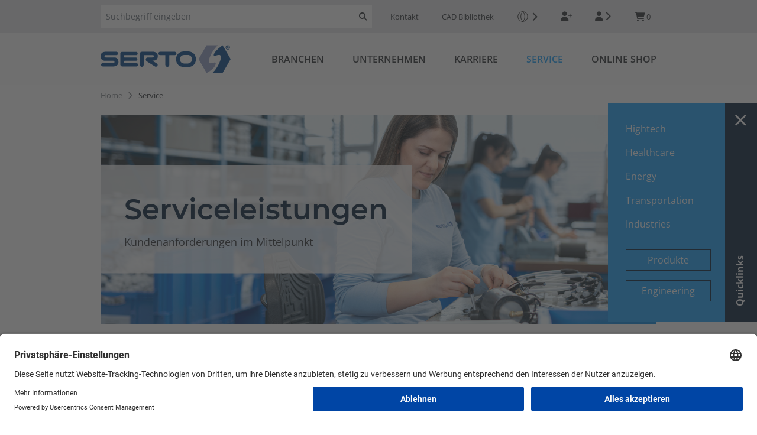

--- FILE ---
content_type: text/html; charset=UTF-8
request_url: https://www.serto.com/service/
body_size: 16766
content:
<!DOCTYPE html>
<html lang="de" >
    <head>
        <meta charset="UTF-8"><meta name="viewport" content="width=device-width, initial-scale=1"><title>SERTO | Service</title><link rel="dns-prefetch" href="https://www.serto.com/"><link rel="preconnect" href="https://www.serto.com/"><meta name="description" content="Service"><meta data-privacy-proxy-server="https://privacy-proxy-server.usercentrics.eu"><script type="application/javascript" src="https://privacy-proxy.usercentrics.eu/latest/uc-block.bundle.js"></script><script>uc.deactivateBlocking([""]);</script><meta name="keywords" content="service"><meta property="og:site_name" content="https://www.serto.com/"><meta property="og:title" content="SERTO | Service"><meta property="og:description" content="Service"><meta property="og:type" content="website"><meta property="og:image" content=""><meta property="og:url" content="https://www.serto.com/"><link rel="canonical" href="https://www.serto.com/service/"><link rel="alternate" hreflang="de" href="https://www.serto.com/service/"><link rel="alternate" hreflang="en" href="https://www.serto.com/en/services/"><link rel="alternate" hreflang="it" href="https://www.serto.com/it/servizi/"><link rel="alternate" hreflang="fr" href="https://www.serto.com/fr/services/"><!-- Shortcut Icons --><link rel="shortcut icon" href="https://www.serto.com/out/c4s_bs5_serto/img/favicons/favicon.ico?rand=1" type="image/x-icon" />

                

            
                                        <!-- Global Site Tag (gtag.js) - Google Analytics --><script async src="https://www.googletagmanager.com/gtag/js?id=G-LW2T54ZYG2"></script><script>window.dataLayer = window.dataLayer || [];function gtag(){dataLayer.push(arguments);}gtag('js', new Date());gtag('config', 'G-LW2T54ZYG2');</script>
                    
    

                
    
    
    
        

                
            

    

        


<script async src="https://data.my.permaleads.ch/script.min.js"></script>        






    


                
                                

        <link rel="stylesheet" type="text/css" href="https://www.serto.com/modules/c4s/c4s_visual_cms/out/src/css/c4s_text_image.min.css?1769008422" />
<link rel="stylesheet" type="text/css" href="https://www.serto.com/modules/c4s/c4s_visual_cms/out/src/css/c4s_text.min.css?1769008422" />
<link rel="stylesheet" type="text/css" href="https://www.serto.com/out/c4s_bs5_serto/src/libs/swiper/css/swiper-bundle.min.css?1769008121" />
<link rel="stylesheet" type="text/css" href="https://www.serto.com/modules/c4s/c4s_visual_cms/out/src/css/c4s_action_with_slider.min.css?1769008422" />
<link rel="stylesheet" type="text/css" href="https://www.serto.com/modules/c4s/c4s_badges/out/src/css/c4s_badges.min.css?1769008422" />
<link rel="stylesheet" type="text/css" href="https://www.serto.com/modules/c4s/c4s_badges_serto/out/src/css/c4s_badges_serto.min.css?1769008422" />
<link rel="stylesheet" type="text/css" href="https://www.serto.com/modules/c4s/c4s_article_extension_serto/out/css/c4s_article_extension_serto.min.css?1769008422" />
<link rel="stylesheet" type="text/css" href="https://www.serto.com/modules/c4s/c4s_search/out/src/css/c4s_search_autosuggest.min.css?1769008422" />
<link rel="stylesheet" type="text/css" href="https://www.serto.com/modules/c4s/c4s_b2b_serto/out/src/css/c4s_b2b_serto_footer_contact_company.min.css?1769008422" />
<link rel="stylesheet" type="text/css" href="https://www.serto.com/out/c4s_bs5_serto/src/libs/open-sans/css/open-sans.min.css?1769008121" />
<link rel="stylesheet" type="text/css" href="https://www.serto.com/out/c4s_bs5_serto/src/libs/montserrat/css/montserrat.min.css?1769008121" />
<link rel="stylesheet" type="text/css" href="https://www.serto.com/out/c4s_bs5_serto/src/libs/roboto/css/roboto.min.css?1769008121" />
<link rel="stylesheet" type="text/css" href="https://www.serto.com/out/c4s_bs5_serto/src/libs/font-awesome/css/all.min.css?1769008121" />
<link rel="stylesheet" type="text/css" href="https://www.serto.com/out/c4s_bs5_serto/src/css/style.min.css?1769008422" />
<link rel="stylesheet" type="text/css" href="https://www.serto.com/out/c4s_bs5_serto/src/libs/tom-select/css/tom-select.bootstrap5.min.css?1769008121" />
<link rel="stylesheet" type="text/css" href="https://www.serto.com/modules/c4s/c4s_visual_cms/out/src/css/c4s_visual_cms.min.css?1769008422" />
<link rel="stylesheet" type="text/css" href="https://www.serto.com/modules/c4s/c4s_core_validation/out/src/libs/formvalidation/v19/css/formValidation.min.css?1769008422" />
<link rel="stylesheet" type="text/css" href="https://www.serto.com/modules/ddoe/visualcms/out/src/css/style.min.css" />

    </head>
  <!-- OXID eShop Enterprise Edition, Version 6, Shopping Cart System (c) OXID eSales AG 2003 - 2026 - https://www.oxid-esales.com -->

        
            


    <body class="cl-content" style="background:#FFF;">

                        


    

            

                            
    <header id="c4s-header" class="c4s-header">
        
            <div id="c4s-header-content" class="c4s-header-content">
                
                    <div class="c4s-header-content-top">
                        <div class="container-lg">                             <div class="row align-items-center">
                                <div class="col-12 col-md-5 col-lg-6">
                                    <div class="py-2 c4s-header-search">
                                        
            <form class="form c4s-header-search-form" action="https://www.serto.com/index.php?" method="get" name="search">
            
<input type="hidden" name="lang" value="0" />
            <input type="hidden" name="cl" value="search">

            
                <div class="input-group">
                    
                        <input class="form-control form-control-sm c4s-header-search-input" type="text" id="c4s-header-search-input" name="searchparam" value="" placeholder="Suchbegriff eingeben">
                    

                    
                        <button type="submit" class="btn btn-sm btn-primary c4s-header-search-button" title="Suchen">
                            <i class="fa-solid fa-magnifying-glass"></i>
                        </button>
                    
                </div>
            
        </form>
    
<script>
    var sMinSearchChars = "4";
</script>


    



    
                                        </div>
                                </div>
                                <div class="col-12 col-md-7 col-lg-6">
                                    <div class="c4s-header-service-menu">
                                        <div class="c4s-header-service-menu-services">
                                            <div class="btn-group position-static d-flex align-items-center justify-content-between" role="group">
                                                
                                                    <a href="https://www.serto.com/kontakt/" class="btn c4s-header-service-btn">Kontakt</a>
                                                

                                                
                                                                                                            <a href="https://serto.partcommunity.com/3d-cad-models/" class="btn c4s-header-service-btn" target="_blank" data-snippet-ident="c4s_cad_library_link">CAD Bibliothek</a>
                                                                                                    

                                                
                                                                                                        <div class="dropdown c4s-header-language-menu">
        
            <button type="button" class="btn dropdown-toggle c4s-header-service-btn d-flex align-items-center" data-bs-toggle="dropdown" data-bs-auto-close="outside">
                                                <span class="d-none d-xl-inline-block">Sprache</span>

                <svg class="d-xl-none" xmlns="http://www.w3.org/2000/svg" width="20" height="20" fill="none" stroke="#000" stroke-linecap="square" aria-labelledby="languageIconTitle" color="#000" viewBox="0 0 24 24">
                    <circle cx="12" cy="12" r="10"/>
                    <path stroke-linecap="round" d="M12 22c2.667-2.424 4-5.758 4-10s-1.333-7.576-4-10C9.333 4.424 8 7.758 8 12s1.333 7.576 4 10ZM2.5 9h19m-19 6h19"/>
                </svg>

                <i class="fa-solid fa-chevron-right ps-1"></i>
            </button>
        
        <ul class="dropdown-menu dropdown-menu-end shadow" role="menu">
            
                                                        <li class="dropdown-item p-0 selectd">
                        <a class="btn text-start c4s-language de"
                           title="Deutsch"
                           href="https://www.serto.com/service/"
                           hreflang="de"
                           data-bs-toggle="tooltip"
                           data-bs-placement="right"
                           data-original-title="Deutsch"
                        >
                            <span class="mx-2 text-uppercase"><b>de</b></span>
                        </a>
                    </li>
                                                        <li class="dropdown-item p-0">
                        <a class="btn text-start c4s-language en"
                           title="English"
                           href="https://www.serto.com/en/services/"
                           hreflang="en"
                           data-bs-toggle="tooltip"
                           data-bs-placement="right"
                           data-original-title="English"
                        >
                            <span class="mx-2 text-uppercase"><b>en</b></span>
                        </a>
                    </li>
                                                        <li class="dropdown-item p-0">
                        <a class="btn text-start c4s-language it"
                           title="Italienisch"
                           href="https://www.serto.com/it/servizi/"
                           hreflang="it"
                           data-bs-toggle="tooltip"
                           data-bs-placement="right"
                           data-original-title="Italienisch"
                        >
                            <span class="mx-2 text-uppercase"><b>it</b></span>
                        </a>
                    </li>
                                                        <li class="dropdown-item p-0">
                        <a class="btn text-start c4s-language fr"
                           title="Französisch"
                           href="https://www.serto.com/fr/services/"
                           hreflang="fr"
                           data-bs-toggle="tooltip"
                           data-bs-placement="right"
                           data-original-title="Französisch"
                        >
                            <span class="mx-2 text-uppercase"><b>fr</b></span>
                        </a>
                    </li>
                            
        </ul>
    </div>

                                                

                                                
                                                                                                            <a id="c4s-header-register-link"
                                                           class="btn c4s-header-service-btn"
                                                           href="https://www.serto.com/konto-eroeffnen/"
                                                           title="Registrieren"
                                                        >
                                                            <i class="fa-solid fa-user-plus"></i> <span class="d-none d-xl-inline-block"> Registrieren</span>
                                                        </a>
                                                                                                    

                                                
                                                
                                                                                                                                                                                                                                                                        <div class="dropdown position-static c4s-header-service-menu-account c4s-header-service-menu-login-btn">
    <button type="button" class="btn dropdown-toggle c4s-header-service-btn" data-bs-toggle="dropdown" data-bs-auto-close="outside">
        
                            <i class="fa-solid fa-user"></i>                <span class="d-none d-xl-inline-block">Anmelden</span>
                                                                <i class="fa-solid fa-chevron-right d-none d-sm-inline-block"></i>        
    </button>
    <div class="dropdown-menu w-100 c4s-header-servicemenu-account-flyout" role="menu">
        
            <div class="container-lg">
                <div class="row">
                                            <div class="d-none d-md-flex col-12 col-md-5 c4s-header-account-flyout-register">
                            
                                <div data-snippet-ident="c4s_welcome_beforelogin">
                                                                            <h3 class="text-center">Willkommen</h3>
                                        <p><h5>im SERTO Online Shop.</h5>
<p>Registrieren Sie sich, um von verschiedenen Vorteilen zu profitieren:</p><ul><li>Anzeige Ihres End-Preises im Warenkorb inkl. aller Zu- und Abschläge.<br></li><li>Bestellung ohne Mindestauftragswert.</li><li>Anlegen und Verwalten von Bestellvorlagen für schnellere, einfachere Bestellung von wiederkehrenden Teilen.</li><li>Zugriff auf Ihre Bestellhistorie von Online- und Offline-Bestellungen.<br></li></ul></p>
                                                                    </div>
                                
                                    <a class="btn btn-primary" role="button" href="https://www.serto.com/konto-eroeffnen/" title="Registrieren">Registrieren</a>
                                
                            
                        </div>
                        <div class="col col-md-5 offset-md-2 c4s-header-account-flyout-login">
                            
                                

    <form class="form c4s-header-login-form" name="login" action="https://www.serto.com/index.php?" method="post" novalidate="novalidate">
        <div class="loginBox" >
            
<input type="hidden" name="lang" value="0" />
            <input type="hidden" name="actcontrol" value="content" />
<input type="hidden" name="oxcid" value="f0df84f8ec04e40b9df4769c0ec0d52f" />

            <input type="hidden" name="fnc" value="login_noredirect">
            <input type="hidden" name="cl" value="content">
                            <input type="hidden" name="oxcid" value="f0df84f8ec04e40b9df4769c0ec0d52f">
                        <input type="hidden" name="pgNr" value="0">
            <input type="hidden" name="CustomError" value="loginBoxErrors">
            
            <div class="d-grid">
                                    <h3 class="text-center">Anmeldung</h3>
                
                
                    <div class="mb-3">
                        <label class="form-label">E-Mail-Adresse</label>
                        <input type="email" name="lgn_usr" value="" class="form-control"
                               required="required"
                               data-fv-not-empty="true"
                               data-fv-not-empty___trim="true"
                               data-fv-not-empty___message="Bitte Wert angeben."
                               data-fv-email-address="true"
                               data-fv-email-address___message="Bitte geben Sie eine gültige E-Mail-Adresse ein."
                               tabindex="2"
                        >
                    </div>
                

                
                    <div class="mb-3">
                        <label class="form-label">Passwort</label>
                        <input type="password" name="lgn_pwd" class="form-control" value=""
                               required="required"
                               data-fv-not-empty="true"
                               data-fv-not-empty___trim="true"
                               data-fv-not-empty___message="Bitte Wert angeben."
                               tabindex="3"
                        >
                                            </div>
                

                <div class="gap-3 d-md-flex mb-3 justify-content-between align-items-center">
                    
                                                    <div class="form-check">
                                <input type="checkbox" id="remember" class="form-check-input" name="lgn_cook" value="1" tabindex="5">
                                <label class="form-check-label" for="remember">Angemeldet bleiben</label>
                            </div>
                                            

                    
                        <div>
                            <a href="https://www.serto.com/passwort-vergessen/" class="btn-link" tabindex="4">Passwort vergessen?</a>
                        </div>
                    
                </div>

                
                    <button type="submit" class="btn btn-primary" tabindex="6">Anmelden</button>
                

                
                                            <div class="mt-3 c4s-register-link" data-snippet-ident="c4s_startRegisterTeaser">
                                                        
                                <a href="https://www.serto.com/konto-eroeffnen/" class="c4s-registerLink" tabindex="6" title="Registrieren Sie sich jetzt!">Registrieren Sie sich jetzt!
                                    <span class="fa-solid fa-pen-to-square"></span>
                                </a>
                            
                        </div>
                                                            
            </div>

                        
        </div>
    </form>
                            
                        </div>
                                    </div>
            </div>
        
    </div>
</div>
                                                

                                                
                                                                                                                                                        

                                                
                                                                                                    

                                                
                                                <div class="btn-toolbar justify-content-end" role="toolbar">
                                                    
                                                        <div id="c4s-header-minibasket" class="btn-group c4s-header-minibasket" role="group">
            <button id="c4s-minibasket-button"
                class="btn dropdown-toggle pe-0 c4s-minibasket-button"
                type="button"
                data-bs-toggle="dropdown"
                data-bs-auto-close="outside"
                data-href="https://www.serto.com/warenkorb/"
                aria-expanded="false"
        >
            
                <i class="fa-solid fa-cart-shopping fa-lg" aria-hidden="true"></i>
                <span class="c4s-minibasket-count-value">0</span>                <span class="c4s-minibasket-cart d-none d-xl-inline-block">Warenkorb</span>
            
        </button>
        <div class="dropdown-menu dropdown-menu-end" role="menu" aria-labelledby="c4s-minibasket-button">
            
                <div class="dropdown-item c4s-minibasket-content">
                    


            
            <div class="alert alert-info" role="alert">Der Warenkorb ist leer.</div>
        
    
                </div>
            
        </div>
    </div>
                                                    
                                                </div>
                                            </div>
                                        </div>
                                    </div>
                                </div>
                            </div>
                        </div>
                    </div>
                
                
                    <div class="c4s-header-content-bottom">
                        <div class="container-lg py-3 c4s-header-content-container">                             <div class="row">
                                <div class="col-3 col-sm-2 d-lg-none order-1 ps-4 text-start c4s-header-content-menu-icon d-flex align-items-center justify-content-end">
                                                                        <div id="c4s-header-content-menu-btn" class="c4s-header-content-menu-btn d-flex justify-content-end align-items-center">                                         <button type="button"
                                                id="c4s-header-content-menu-btn"
                                                class="btn c4s-header-content-menu-btn"
                                                data-bs-toggle="offcanvas"
                                                data-bs-target="#c4s-offcanvas-navigation"
                                                aria-controls="c4s-offcanvas-navigation"
                                        >
                                            <i class="fa-solid fa-bars" aria-hidden="true"></i>
                                        </button>
                                    </div>
                                </div>
                                <div class="col-6 col-sm-8 col-lg-3 text-center text-lg-start c4s-header-content-logo">
                                    
                                                                                                                                                                <a href="https://www.serto.com/startseite/" title="SERTO">
                                                                                            
                                                    <img src="https://www.serto.com/out/c4s_bs5_serto/img/logo/logo_serto.svg" alt="SERTO" class="img-fluid" style="width:220px;height:50px;">
                                                
                                                                                    </a>
                                    
                                </div>
                                <div class="col-3 col-sm-2 col-lg-9 text-end c4s-header-content-categories">
                                    
                                        <nav class="navbar navbar-expand-lg navbar-light c4s-header-navigation">
            
                <div class="collapse navbar-collapse justify-content-end">
                    <ul id="c4s-header-category-menu" class="nav navbar-nav c4s-header-category-menu" data-lang-more="Mehr">
                        
                                                                                                <li class="order-1 nav-item dropdown position-relative first c4s-header-shop-category">
                                        <a href="https://www.serto.com/online-shop/"
                                           class="nav-link d-xs-none d-md-block dropdown-toggle c4s-header-category-menu-link"
                                                                                          role="button"
                                               aria-expanded="false"
                                                                                   >
                                            ONLINE SHOP
                                        </a>

                                                                                                                            <ul class="dropdown-menu c4s-header-subcategory-menu">
                                                                                                                                                            
                                                                                                                    <li class=" my-2">
                                                                <a class="" href="https://www.serto.com/online-shop/verschraubungen/">Verschraubungen</a>
                                                            </li>
                                                                                                                                                                                                                                                                        
                                                                                                                    <li class=" my-2">
                                                                <a class="" href="https://www.serto.com/online-shop/uhp/">UHP</a>
                                                            </li>
                                                                                                                                                                                                                                                                        
                                                                                                                    <li class=" my-2">
                                                                <a class="" href="https://www.serto.com/online-shop/ventile/">Ventile</a>
                                                            </li>
                                                                                                                                                                                                                                                                        
                                                                                                                    <li class=" my-2">
                                                                <a class="" href="https://www.serto.com/online-shop/schnellkupplungen/">Schnellkupplungen</a>
                                                            </li>
                                                                                                                                                                                                                                                                        
                                                                                                                    <li class=" my-2">
                                                                <a class="" href="https://www.serto.com/online-shop/stecktuellen/">Stecktüllen</a>
                                                            </li>
                                                                                                                                                                                                                                                                        
                                                                                                                    <li class=" my-2">
                                                                <a class="" href="https://www.serto.com/online-shop/adapter/">Adapter</a>
                                                            </li>
                                                                                                                                                                                                                                                                        
                                                                                                                    <li class=" my-2">
                                                                <a class="" href="https://www.serto.com/online-shop/rohre-schlaeuche/">Rohre / Schläuche</a>
                                                            </li>
                                                                                                                                                                                                                                                                        
                                                                                                                    <li class=" my-2">
                                                                <a class="" href="https://www.serto.com/online-shop/ersatzteile-zubehoer/">Ersatzteile / Zubehör</a>
                                                            </li>
                                                                                                                                                                                                                                                                                                            </ul>
                                                                            </li>

                                                                                                                                                                                                                                            
                                        <li class="nav-item dropdown position-relative c4s-header-content-category">
                                            <a href="https://www.serto.com/branchen/"
                                               class="nav-link d-xs-none d-md-block dropdown-toggle c4s-header-category-menu-link"
                                                                                                  role="button"
                                                   aria-expanded="false"
                                                                                           >
                                                Branchen
                                            </a>

                                                                                                                                        <div class="dropdown-menu c4s-header-subcategory-menu">
                                                                                                                        <div class="my-2 c4s-header-subcategory-level-1">
            <a href="https://www.serto.com/branchen/hightech/" class="c4s-header-subcategory-level-1-link">
                <span>Hightech</span>
            </a>
                    </div>
            <div class="my-2 c4s-header-subcategory-level-1">
            <a href="https://www.serto.com/branchen/healthcare/" class="c4s-header-subcategory-level-1-link">
                <span>Healthcare</span>
            </a>
                    </div>
            <div class="my-2 c4s-header-subcategory-level-1">
            <a href="https://www.serto.com/branchen/energy/" class="c4s-header-subcategory-level-1-link">
                <span>Energy</span>
            </a>
                    </div>
            <div class="my-2 c4s-header-subcategory-level-1">
            <a href="https://www.serto.com/branchen/transportation/" class="c4s-header-subcategory-level-1-link">
                <span>Transportation</span>
            </a>
                    </div>
            <div class="my-2 c4s-header-subcategory-level-1">
            <a href="https://www.serto.com/industries/" class="c4s-header-subcategory-level-1-link">
                <span>Industries</span>
            </a>
                    </div>
    
                                                                                                    </div>
                                                                                    </li>
                                                                                                                                                                                                        
                                        <li class="nav-item dropdown position-relative c4s-header-content-category">
                                            <a href="https://www.serto.com/unternehmen/"
                                               class="nav-link d-xs-none d-md-block dropdown-toggle c4s-header-category-menu-link"
                                                                                                  role="button"
                                                   aria-expanded="false"
                                                                                           >
                                                Unternehmen
                                            </a>

                                                                                                                                        <div class="dropdown-menu c4s-header-subcategory-menu">
                                                                                                                        <div class="my-2 c4s-header-subcategory-level-1">
            <a href="https://www.serto.com/unternehmen/historie/" class="c4s-header-subcategory-level-1-link">
                <span>Historie</span>
            </a>
                    </div>
            <div class="my-2 c4s-header-subcategory-level-1">
            <a href="https://www.serto.com/unternehmen/vertriebspartner/" class="c4s-header-subcategory-level-1-link">
                <span>Vertriebspartner</span>
            </a>
                                                </div>
            <div class="my-2 c4s-header-subcategory-level-1">
            <a href="https://www.serto.com/unternehmen/standorte/" class="c4s-header-subcategory-level-1-link">
                <span>Standorte</span>
            </a>
                    </div>
            <div class="my-2 c4s-header-subcategory-level-1">
            <a href="https://www.serto.com/unternehmen/messen/" class="c4s-header-subcategory-level-1-link">
                <span>Messen</span>
            </a>
                    </div>
            <div class="my-2 c4s-header-subcategory-level-1">
            <a href="https://www.serto.com/unternehmen/aktuelles/" class="c4s-header-subcategory-level-1-link">
                <span>Aktuelles</span>
            </a>
                    </div>
            <div class="my-2 c4s-header-subcategory-level-1">
            <a href="https://www.serto.com/unternehmen/nachhaltigkeit/" class="c4s-header-subcategory-level-1-link">
                <span>Nachhaltigkeit</span>
            </a>
                    </div>
            <div class="my-2 c4s-header-subcategory-level-1">
            <a href="https://www.serto.com/unternehmen/kontakt/" class="c4s-header-subcategory-level-1-link">
                <span>Kontakt</span>
            </a>
                    </div>
            <div class="my-2 c4s-header-subcategory-level-1">
            <a href="https://www.serto.com/unternehmen/compliance/" class="c4s-header-subcategory-level-1-link">
                <span>Compliance</span>
            </a>
                    </div>
    
                                                                                                    </div>
                                                                                    </li>
                                                                                                                                                                                                        
                                        <li class="nav-item dropdown position-relative c4s-header-content-category">
                                            <a href="https://www.serto.com/karriere/"
                                               class="nav-link d-xs-none d-md-block dropdown-toggle c4s-header-category-menu-link"
                                                                                                  role="button"
                                                   aria-expanded="false"
                                                                                           >
                                                Karriere
                                            </a>

                                                                                                                                        <div class="dropdown-menu c4s-header-subcategory-menu">
                                                                                                                        <div class="my-2 c4s-header-subcategory-level-1">
            <a href="https://www.serto.com/karriere/testimonials/" class="c4s-header-subcategory-level-1-link">
                <span>Testimonials</span>
            </a>
                    </div>
            <div class="my-2 c4s-header-subcategory-level-1">
            <a href="https://www.serto.com/karriere/ausbildung/" class="c4s-header-subcategory-level-1-link">
                <span>Ausbildung</span>
            </a>
                    </div>
            <div class="my-2 c4s-header-subcategory-level-1">
            <a href="https://www.serto.com/karriere/bewerbungstipps/" class="c4s-header-subcategory-level-1-link">
                <span>Bewerbungstipps</span>
            </a>
                    </div>
            <div class="my-2 c4s-header-subcategory-level-1">
            <a href="https://www.serto.com/karriere/jobangebote/" class="c4s-header-subcategory-level-1-link">
                <span>Jobangebote</span>
            </a>
                    </div>
    
                                                                                                    </div>
                                                                                    </li>
                                                                                                                                                                                                        
                                        <li class="nav-item dropdown position-relative active c4s-header-content-category">
                                            <a href="https://www.serto.com/service/"
                                               class="nav-link d-xs-none d-md-block dropdown-toggle c4s-header-category-menu-link"
                                                                                                  role="button"
                                                   aria-expanded="false"
                                                                                           >
                                                Service
                                            </a>

                                                                                                                                        <div class="dropdown-menu c4s-header-subcategory-menu">
                                                                                                                        <div class="my-2 c4s-header-subcategory-level-1">
            <a href="https://www.serto.com/service/project-engineering/" class="c4s-header-subcategory-level-1-link">
                <span>Project Engineering</span>
            </a>
                    </div>
            <div class="my-2 c4s-header-subcategory-level-1">
            <a href="https://www.serto.com/service/produktion/" class="c4s-header-subcategory-level-1-link">
                <span>Produktion</span>
            </a>
                    </div>
            <div class="my-2 c4s-header-subcategory-level-1">
            <a href="https://www.serto.com/service/schulungen/" class="c4s-header-subcategory-level-1-link">
                <span>Schulungen</span>
            </a>
                    </div>
            <div class="my-2 c4s-header-subcategory-level-1">
            <a href="https://www.serto.com/service/warum-serto/" class="c4s-header-subcategory-level-1-link">
                <span>Warum SERTO?</span>
            </a>
                    </div>
            <div class="my-2 c4s-header-subcategory-level-1">
            <a href="https://www.serto.com/service/downloads/" class="c4s-header-subcategory-level-1-link">
                <span>Downloads</span>
            </a>
                                                </div>
            <div class="my-2 c4s-header-subcategory-level-1">
            <a href="https://www.serto.com/service/kundenformulare/" class="c4s-header-subcategory-level-1-link">
                <span>Kundenformulare</span>
            </a>
                    </div>
    
                                                                                                    </div>
                                                                                    </li>
                                                                                                                        
                    </ul>

                                                                            </div>
            
        </nav>
    
                                    
                                </div>
                            </div>
                        </div>
                    </div>
                

                            </div>
        
    </header>




    
    
    <nav class="navbar c4s-offcanvas-navigation">
        <div class="offcanvas offcanvas-start" data-bs-scroll="false" data-bs-backdrop="false" tabindex="-1"
             id="c4s-offcanvas-navigation">
            <div class="offcanvas-header mb-4">
                <button type="button" class="btn btn-link offcanvas-close text-decoration-none" data-bs-dismiss="offcanvas"
                        aria-label="Close">
                    <i class="fa fa-times text-white fa-xl" aria-hidden="true"></i>
                </button>
            </div>

            <div class="offcanvas-body">
                <ul id="c4s-offcanvas-category-menu" class="navbar-nav c4s-offcanvas-category-menu">
                                                                                                    <li class="nav-item dropdown position-static first"
                                style="order: 5;">

                                                                <a href="#"
                                   class="nav-link  dropdown-toggle d-flex align-items-center"
                                                                          role="button"
                                       data-bs-toggle="dropdown"
                                       data-bs-auto-close="outside"
                                       aria-expanded="false"
                                                                   >

                                    ONLINE SHOP<div class="bg-primary text-white d-flex justify-content-center align-items-center bg-primary p-2"><i class="fa-solid fa-chevron-down border border-primary text-white"></i></div>
                                </a>

                                                                                                    <ul class="dropdown-menu">
            <li>
            <a href="https://www.serto.com/online-shop/" class="dropdown-item">
                 ONLINE SHOP
            </a>
        </li>

                    
                                        
                            
                                    <li class="dropdown c4s-offcanvas-subcategory-level-1-item">
                        <a class="dropdown-item dropdown-toggle c4s-offcanvas-subcategory-level-1-link"
                           href="https://www.serto.com/online-shop/verschraubungen/"
                                                          role="button"
                               data-bs-toggle="dropdown"
                               data-bs-auto-close="outside"
                               aria-expanded="false"
                                                   >
                            Verschraubungen

                                                            <div class="bg-primary text-white d-flex justify-content-center align-items-center bg-primary p-2">
                                    <i class="fa-solid fa-chevron-down border border-primary text-white"></i>
                                </div>
                                                    </a>

                                                                            <ul class="dropdown-menu submenu">
                                        <li class="c4s-offcanvas-subcategory-level-2-item">
                    <a href="https://www.serto.com/online-shop/verschraubungen/"
                       class="dropdown-item c4s-offcanvas-subcategory-level-2-link">
                         Verschraubungen
                    </a>
                </li>
            
                                                
                                                                
                    <li class="dropdown c4s-offcanvas-subcategory-level-2-item">
                        <a href="https://www.serto.com/online-shop/verschraubungen/edelstahl/"
                           class="dropdown-item dropdown-toggle c4s-offcanvas-subcategory-level-2-link d-flex align-items-center"
                                                          role="button"
                               data-bs-toggle="dropdown"
                               data-bs-auto-close="outside"
                               aria-expanded="false"
                                                   >
                            Edelstahl

                                                            <div class="bg-primary text-white d-flex justify-content-center align-items-center bg-primary p-2">
                                    <i class="fa-solid fa-chevron-down border border-primary text-white"></i>
                                </div>
                                                    </a>

                                                                            <ul class="dropdown-menu submenu">
            
                                    <li class="c4s-offcanvas-subcategory-level-3-item">
                    <a href="https://www.serto.com/online-shop/verschraubungen/edelstahl/"
                       class="dropdown-item c4s-offcanvas-subcategory-level-3-link">
                         Edelstahl
                    </a>
                </li>
            
                                                <li class="c4s-offcanvas-subcategory-level-3-item">
                        <a href="https://www.serto.com/online-shop/verschraubungen/edelstahl/gerade-verschraubungen-mit-rohranschluss/"
                           class="dropdown-item dropdown-toggle d-flex align-items-center">
                            Gerade Verschraubungen mit Rohranschluss
                        </a>
                    </li>
                                                                <li class="c4s-offcanvas-subcategory-level-3-item">
                        <a href="https://www.serto.com/online-shop/verschraubungen/edelstahl/gerade-verschraubungen-mit-einstellteil/"
                           class="dropdown-item dropdown-toggle d-flex align-items-center">
                            Gerade Verschraubungen mit Einstellteil
                        </a>
                    </li>
                                                                <li class="c4s-offcanvas-subcategory-level-3-item">
                        <a href="https://www.serto.com/online-shop/verschraubungen/edelstahl/winkelverschraubungen/"
                           class="dropdown-item dropdown-toggle d-flex align-items-center">
                            Winkelverschraubungen
                        </a>
                    </li>
                                                                <li class="c4s-offcanvas-subcategory-level-3-item">
                        <a href="https://www.serto.com/online-shop/verschraubungen/edelstahl/t-l-verschraubungen/"
                           class="dropdown-item dropdown-toggle d-flex align-items-center">
                            T-/L-Verschraubungen
                        </a>
                    </li>
                                                                <li class="c4s-offcanvas-subcategory-level-3-item">
                        <a href="https://www.serto.com/online-shop/verschraubungen/edelstahl/kreuz-verschraubungen/"
                           class="dropdown-item dropdown-toggle d-flex align-items-center">
                            Kreuz-Verschraubungen
                        </a>
                    </li>
                                                                <li class="c4s-offcanvas-subcategory-level-3-item">
                        <a href="https://www.serto.com/online-shop/verschraubungen/edelstahl/einzelteile/"
                           class="dropdown-item dropdown-toggle d-flex align-items-center">
                            Einzelteile
                        </a>
                    </li>
                                        </ul>                                            </li>
                                                                
                                                                
                    <li class="dropdown c4s-offcanvas-subcategory-level-2-item">
                        <a href="https://www.serto.com/online-shop/verschraubungen/messing/"
                           class="dropdown-item dropdown-toggle c4s-offcanvas-subcategory-level-2-link d-flex align-items-center"
                                                          role="button"
                               data-bs-toggle="dropdown"
                               data-bs-auto-close="outside"
                               aria-expanded="false"
                                                   >
                            Messing

                                                            <div class="bg-primary text-white d-flex justify-content-center align-items-center bg-primary p-2">
                                    <i class="fa-solid fa-chevron-down border border-primary text-white"></i>
                                </div>
                                                    </a>

                                                                            <ul class="dropdown-menu submenu">
            
                                    <li class="c4s-offcanvas-subcategory-level-3-item">
                    <a href="https://www.serto.com/online-shop/verschraubungen/messing/"
                       class="dropdown-item c4s-offcanvas-subcategory-level-3-link">
                         Messing
                    </a>
                </li>
            
                                                <li class="c4s-offcanvas-subcategory-level-3-item">
                        <a href="https://www.serto.com/online-shop/verschraubungen/messing/gerade-verschraubungen-mit-rohranschluss/"
                           class="dropdown-item dropdown-toggle d-flex align-items-center">
                            Gerade Verschraubungen mit Rohranschluss
                        </a>
                    </li>
                                                                <li class="c4s-offcanvas-subcategory-level-3-item">
                        <a href="https://www.serto.com/online-shop/verschraubungen/messing/gerade-verschraubungen-mit-einstellteil/"
                           class="dropdown-item dropdown-toggle d-flex align-items-center">
                            Gerade Verschraubungen mit Einstellteil
                        </a>
                    </li>
                                                                <li class="c4s-offcanvas-subcategory-level-3-item">
                        <a href="https://www.serto.com/online-shop/verschraubungen/messing/winkelverschraubungen-verteiler/"
                           class="dropdown-item dropdown-toggle d-flex align-items-center">
                            Winkelverschraubungen/-verteiler
                        </a>
                    </li>
                                                                <li class="c4s-offcanvas-subcategory-level-3-item">
                        <a href="https://www.serto.com/online-shop/verschraubungen/messing/t-l-verschraubungen/"
                           class="dropdown-item dropdown-toggle d-flex align-items-center">
                            T-/L-Verschraubungen
                        </a>
                    </li>
                                                                <li class="c4s-offcanvas-subcategory-level-3-item">
                        <a href="https://www.serto.com/online-shop/verschraubungen/messing/kreuz-verschraubungen/"
                           class="dropdown-item dropdown-toggle d-flex align-items-center">
                            Kreuz-Verschraubungen
                        </a>
                    </li>
                                                                <li class="c4s-offcanvas-subcategory-level-3-item">
                        <a href="https://www.serto.com/online-shop/verschraubungen/messing/einzelteile/"
                           class="dropdown-item dropdown-toggle d-flex align-items-center">
                            Einzelteile
                        </a>
                    </li>
                                        </ul>                                            </li>
                                                                
                                                                
                    <li class="dropdown c4s-offcanvas-subcategory-level-2-item">
                        <a href="https://www.serto.com/online-shop/verschraubungen/aluminium/"
                           class="dropdown-item dropdown-toggle c4s-offcanvas-subcategory-level-2-link d-flex align-items-center"
                                                          role="button"
                               data-bs-toggle="dropdown"
                               data-bs-auto-close="outside"
                               aria-expanded="false"
                                                   >
                            Aluminium

                                                            <div class="bg-primary text-white d-flex justify-content-center align-items-center bg-primary p-2">
                                    <i class="fa-solid fa-chevron-down border border-primary text-white"></i>
                                </div>
                                                    </a>

                                                                            <ul class="dropdown-menu submenu">
            
                                    <li class="c4s-offcanvas-subcategory-level-3-item">
                    <a href="https://www.serto.com/online-shop/verschraubungen/aluminium/"
                       class="dropdown-item c4s-offcanvas-subcategory-level-3-link">
                         Aluminium
                    </a>
                </li>
            
                                                <li class="c4s-offcanvas-subcategory-level-3-item">
                        <a href="https://www.serto.com/online-shop/verschraubungen/aluminium/gerade-verschraubungen-mit-rohranschluss/"
                           class="dropdown-item dropdown-toggle d-flex align-items-center">
                            Gerade Verschraubungen mit Rohranschluss
                        </a>
                    </li>
                                                                <li class="c4s-offcanvas-subcategory-level-3-item">
                        <a href="https://www.serto.com/online-shop/verschraubungen/aluminium/gerade-verschraubungen-mit-einstellteil/"
                           class="dropdown-item dropdown-toggle d-flex align-items-center">
                            Gerade Verschraubungen mit Einstellteil
                        </a>
                    </li>
                                                                <li class="c4s-offcanvas-subcategory-level-3-item">
                        <a href="https://www.serto.com/online-shop/verschraubungen/aluminium/winkelverschraubungen/"
                           class="dropdown-item dropdown-toggle d-flex align-items-center">
                            Winkelverschraubungen
                        </a>
                    </li>
                                                                <li class="c4s-offcanvas-subcategory-level-3-item">
                        <a href="https://www.serto.com/online-shop/verschraubungen/aluminium/t-verschraubungen/"
                           class="dropdown-item dropdown-toggle d-flex align-items-center">
                            T-Verschraubungen
                        </a>
                    </li>
                                                                <li class="c4s-offcanvas-subcategory-level-3-item">
                        <a href="https://www.serto.com/online-shop/verschraubungen/aluminium/kreuz-verschraubungen/"
                           class="dropdown-item dropdown-toggle d-flex align-items-center">
                            Kreuz-Verschraubungen
                        </a>
                    </li>
                                                                <li class="c4s-offcanvas-subcategory-level-3-item">
                        <a href="https://www.serto.com/online-shop/verschraubungen/aluminium/einzelteile/"
                           class="dropdown-item dropdown-toggle d-flex align-items-center">
                            Einzelteile
                        </a>
                    </li>
                                        </ul>                                            </li>
                                                                
                                                                
                    <li class="dropdown c4s-offcanvas-subcategory-level-2-item">
                        <a href="https://www.serto.com/online-shop/verschraubungen/pvdf/"
                           class="dropdown-item dropdown-toggle c4s-offcanvas-subcategory-level-2-link d-flex align-items-center"
                                                          role="button"
                               data-bs-toggle="dropdown"
                               data-bs-auto-close="outside"
                               aria-expanded="false"
                                                   >
                            PVDF

                                                            <div class="bg-primary text-white d-flex justify-content-center align-items-center bg-primary p-2">
                                    <i class="fa-solid fa-chevron-down border border-primary text-white"></i>
                                </div>
                                                    </a>

                                                                            <ul class="dropdown-menu submenu">
            
                                    <li class="c4s-offcanvas-subcategory-level-3-item">
                    <a href="https://www.serto.com/online-shop/verschraubungen/pvdf/"
                       class="dropdown-item c4s-offcanvas-subcategory-level-3-link">
                         PVDF
                    </a>
                </li>
            
                                                <li class="c4s-offcanvas-subcategory-level-3-item">
                        <a href="https://www.serto.com/online-shop/verschraubungen/pvdf/gerade-verschraubungen-mit-rohranschluss/"
                           class="dropdown-item dropdown-toggle d-flex align-items-center">
                            Gerade Verschraubungen mit Rohranschluss
                        </a>
                    </li>
                                                                <li class="c4s-offcanvas-subcategory-level-3-item">
                        <a href="https://www.serto.com/online-shop/verschraubungen/pvdf/winkelverschraubungen/"
                           class="dropdown-item dropdown-toggle d-flex align-items-center">
                            Winkelverschraubungen
                        </a>
                    </li>
                                                                <li class="c4s-offcanvas-subcategory-level-3-item">
                        <a href="https://www.serto.com/online-shop/verschraubungen/pvdf/t-l-verschraubungen/"
                           class="dropdown-item dropdown-toggle d-flex align-items-center">
                            T-/L-Verschraubungen
                        </a>
                    </li>
                                                                <li class="c4s-offcanvas-subcategory-level-3-item">
                        <a href="https://www.serto.com/online-shop/verschraubungen/pvdf/einzelteile/"
                           class="dropdown-item dropdown-toggle d-flex align-items-center">
                            Einzelteile
                        </a>
                    </li>
                                        </ul>                                            </li>
                                                                
                                                                
                    <li class="dropdown c4s-offcanvas-subcategory-level-2-item">
                        <a href="https://www.serto.com/online-shop/verschraubungen/polyamid-pa/"
                           class="dropdown-item dropdown-toggle c4s-offcanvas-subcategory-level-2-link d-flex align-items-center"
                                                          role="button"
                               data-bs-toggle="dropdown"
                               data-bs-auto-close="outside"
                               aria-expanded="false"
                                                   >
                            Polyamid (PA)

                                                            <div class="bg-primary text-white d-flex justify-content-center align-items-center bg-primary p-2">
                                    <i class="fa-solid fa-chevron-down border border-primary text-white"></i>
                                </div>
                                                    </a>

                                                                            <ul class="dropdown-menu submenu">
            
                                    <li class="c4s-offcanvas-subcategory-level-3-item">
                    <a href="https://www.serto.com/online-shop/verschraubungen/polyamid-pa/"
                       class="dropdown-item c4s-offcanvas-subcategory-level-3-link">
                         Polyamid (PA)
                    </a>
                </li>
            
                                                <li class="c4s-offcanvas-subcategory-level-3-item">
                        <a href="https://www.serto.com/online-shop/verschraubungen/polyamid-pa/gerade-verschraubungen-mit-rohranschluss/"
                           class="dropdown-item dropdown-toggle d-flex align-items-center">
                            Gerade Verschraubungen mit Rohranschluss
                        </a>
                    </li>
                                                                <li class="c4s-offcanvas-subcategory-level-3-item">
                        <a href="https://www.serto.com/online-shop/verschraubungen/polyamid-pa/winkelverschraubungen/"
                           class="dropdown-item dropdown-toggle d-flex align-items-center">
                            Winkelverschraubungen
                        </a>
                    </li>
                                                                <li class="c4s-offcanvas-subcategory-level-3-item">
                        <a href="https://www.serto.com/online-shop/verschraubungen/polyamid-pa/t-verschraubungen/"
                           class="dropdown-item dropdown-toggle d-flex align-items-center">
                            T-Verschraubungen
                        </a>
                    </li>
                                                                <li class="c4s-offcanvas-subcategory-level-3-item">
                        <a href="https://www.serto.com/online-shop/verschraubungen/polyamid-pa/einzelteile/"
                           class="dropdown-item dropdown-toggle d-flex align-items-center">
                            Einzelteile
                        </a>
                    </li>
                                        </ul>                                            </li>
                                    
            </ul>                                            </li>
                                                
                                        
                            
                                    <li class="dropdown c4s-offcanvas-subcategory-level-1-item">
                        <a class="dropdown-item dropdown-toggle c4s-offcanvas-subcategory-level-1-link"
                           href="https://www.serto.com/online-shop/uhp/"
                                                          role="button"
                               data-bs-toggle="dropdown"
                               data-bs-auto-close="outside"
                               aria-expanded="false"
                                                   >
                            UHP

                                                            <div class="bg-primary text-white d-flex justify-content-center align-items-center bg-primary p-2">
                                    <i class="fa-solid fa-chevron-down border border-primary text-white"></i>
                                </div>
                                                    </a>

                                                                            <ul class="dropdown-menu submenu">
                                        <li class="c4s-offcanvas-subcategory-level-2-item">
                    <a href="https://www.serto.com/online-shop/uhp/"
                       class="dropdown-item c4s-offcanvas-subcategory-level-2-link">
                         UHP
                    </a>
                </li>
            
                                                
                    
                    <li class="">
                        <a href="https://www.serto.com/online-shop/uhp/uhp-komponenten/"
                           class="dropdown-item d-flex align-items-center"
                                                   >
                            UHP Komponenten

                                                    </a>

                                                                    </li>
                                    
            </ul>                                            </li>
                                                
                                        
                            
                                    <li class="dropdown c4s-offcanvas-subcategory-level-1-item">
                        <a class="dropdown-item dropdown-toggle c4s-offcanvas-subcategory-level-1-link"
                           href="https://www.serto.com/online-shop/ventile/"
                                                          role="button"
                               data-bs-toggle="dropdown"
                               data-bs-auto-close="outside"
                               aria-expanded="false"
                                                   >
                            Ventile

                                                            <div class="bg-primary text-white d-flex justify-content-center align-items-center bg-primary p-2">
                                    <i class="fa-solid fa-chevron-down border border-primary text-white"></i>
                                </div>
                                                    </a>

                                                                            <ul class="dropdown-menu submenu">
                                        <li class="c4s-offcanvas-subcategory-level-2-item">
                    <a href="https://www.serto.com/online-shop/ventile/"
                       class="dropdown-item c4s-offcanvas-subcategory-level-2-link">
                         Ventile
                    </a>
                </li>
            
                                                
                                                                
                    <li class="dropdown c4s-offcanvas-subcategory-level-2-item">
                        <a href="https://www.serto.com/online-shop/ventile/edelstahl/"
                           class="dropdown-item dropdown-toggle c4s-offcanvas-subcategory-level-2-link d-flex align-items-center"
                                                          role="button"
                               data-bs-toggle="dropdown"
                               data-bs-auto-close="outside"
                               aria-expanded="false"
                                                   >
                            Edelstahl

                                                            <div class="bg-primary text-white d-flex justify-content-center align-items-center bg-primary p-2">
                                    <i class="fa-solid fa-chevron-down border border-primary text-white"></i>
                                </div>
                                                    </a>

                                                                            <ul class="dropdown-menu submenu">
            
                                    <li class="c4s-offcanvas-subcategory-level-3-item">
                    <a href="https://www.serto.com/online-shop/ventile/edelstahl/"
                       class="dropdown-item c4s-offcanvas-subcategory-level-3-link">
                         Edelstahl
                    </a>
                </li>
            
                                                <li class="c4s-offcanvas-subcategory-level-3-item">
                        <a href="https://www.serto.com/online-shop/ventile/edelstahl/regulierventile/"
                           class="dropdown-item dropdown-toggle d-flex align-items-center">
                            Regulierventile
                        </a>
                    </li>
                                                                <li class="c4s-offcanvas-subcategory-level-3-item">
                        <a href="https://www.serto.com/online-shop/ventile/edelstahl/rueckschlagventile/"
                           class="dropdown-item dropdown-toggle d-flex align-items-center">
                            Rückschlagventile
                        </a>
                    </li>
                                                                <li class="c4s-offcanvas-subcategory-level-3-item">
                        <a href="https://www.serto.com/online-shop/ventile/edelstahl/kugelhaehne/"
                           class="dropdown-item dropdown-toggle d-flex align-items-center">
                            Kugelhähne
                        </a>
                    </li>
                                        </ul>                                            </li>
                                                                
                                                                
                    <li class="dropdown c4s-offcanvas-subcategory-level-2-item">
                        <a href="https://www.serto.com/online-shop/ventile/messing/"
                           class="dropdown-item dropdown-toggle c4s-offcanvas-subcategory-level-2-link d-flex align-items-center"
                                                          role="button"
                               data-bs-toggle="dropdown"
                               data-bs-auto-close="outside"
                               aria-expanded="false"
                                                   >
                            Messing

                                                            <div class="bg-primary text-white d-flex justify-content-center align-items-center bg-primary p-2">
                                    <i class="fa-solid fa-chevron-down border border-primary text-white"></i>
                                </div>
                                                    </a>

                                                                            <ul class="dropdown-menu submenu">
            
                                    <li class="c4s-offcanvas-subcategory-level-3-item">
                    <a href="https://www.serto.com/online-shop/ventile/messing/"
                       class="dropdown-item c4s-offcanvas-subcategory-level-3-link">
                         Messing
                    </a>
                </li>
            
                                                <li class="c4s-offcanvas-subcategory-level-3-item">
                        <a href="https://www.serto.com/online-shop/ventile/messing/regulierventile/"
                           class="dropdown-item dropdown-toggle d-flex align-items-center">
                            Regulierventile
                        </a>
                    </li>
                                                                <li class="c4s-offcanvas-subcategory-level-3-item">
                        <a href="https://www.serto.com/online-shop/ventile/messing/rueckschlagventile/"
                           class="dropdown-item dropdown-toggle d-flex align-items-center">
                            Rückschlagventile
                        </a>
                    </li>
                                                                <li class="c4s-offcanvas-subcategory-level-3-item">
                        <a href="https://www.serto.com/online-shop/ventile/messing/kugelhaehne/"
                           class="dropdown-item dropdown-toggle d-flex align-items-center">
                            Kugelhähne
                        </a>
                    </li>
                                        </ul>                                            </li>
                                                                
                                                                
                    <li class="dropdown c4s-offcanvas-subcategory-level-2-item">
                        <a href="https://www.serto.com/online-shop/ventile/kunststoff/"
                           class="dropdown-item dropdown-toggle c4s-offcanvas-subcategory-level-2-link d-flex align-items-center"
                                                          role="button"
                               data-bs-toggle="dropdown"
                               data-bs-auto-close="outside"
                               aria-expanded="false"
                                                   >
                            Kunststoff

                                                            <div class="bg-primary text-white d-flex justify-content-center align-items-center bg-primary p-2">
                                    <i class="fa-solid fa-chevron-down border border-primary text-white"></i>
                                </div>
                                                    </a>

                                                                            <ul class="dropdown-menu submenu">
            
                                    <li class="c4s-offcanvas-subcategory-level-3-item">
                    <a href="https://www.serto.com/online-shop/ventile/kunststoff/"
                       class="dropdown-item c4s-offcanvas-subcategory-level-3-link">
                         Kunststoff
                    </a>
                </li>
            
                                                <li class="c4s-offcanvas-subcategory-level-3-item">
                        <a href="https://www.serto.com/online-shop/ventile/kunststoff/regulierventile/"
                           class="dropdown-item dropdown-toggle d-flex align-items-center">
                            Regulierventile
                        </a>
                    </li>
                                                                <li class="c4s-offcanvas-subcategory-level-3-item">
                        <a href="https://www.serto.com/online-shop/ventile/kunststoff/rueckschlagventile/"
                           class="dropdown-item dropdown-toggle d-flex align-items-center">
                            Rückschlagventile
                        </a>
                    </li>
                                                                <li class="c4s-offcanvas-subcategory-level-3-item">
                        <a href="https://www.serto.com/online-shop/ventile/kunststoff/kugelhaehne/"
                           class="dropdown-item dropdown-toggle d-flex align-items-center">
                            Kugelhähne
                        </a>
                    </li>
                                        </ul>                                            </li>
                                                                
                    
                    <li class="">
                        <a href="https://www.serto.com/online-shop/ventile/zubehoer/"
                           class="dropdown-item d-flex align-items-center"
                                                   >
                            Zubehör

                                                    </a>

                                                                    </li>
                                    
            </ul>                                            </li>
                                                
                                        
                            
                                    <li class="dropdown c4s-offcanvas-subcategory-level-1-item">
                        <a class="dropdown-item dropdown-toggle c4s-offcanvas-subcategory-level-1-link"
                           href="https://www.serto.com/online-shop/schnellkupplungen/"
                                                          role="button"
                               data-bs-toggle="dropdown"
                               data-bs-auto-close="outside"
                               aria-expanded="false"
                                                   >
                            Schnellkupplungen

                                                            <div class="bg-primary text-white d-flex justify-content-center align-items-center bg-primary p-2">
                                    <i class="fa-solid fa-chevron-down border border-primary text-white"></i>
                                </div>
                                                    </a>

                                                                            <ul class="dropdown-menu submenu">
                                        <li class="c4s-offcanvas-subcategory-level-2-item">
                    <a href="https://www.serto.com/online-shop/schnellkupplungen/"
                       class="dropdown-item c4s-offcanvas-subcategory-level-2-link">
                         Schnellkupplungen
                    </a>
                </li>
            
                                                
                                                                
                    <li class="dropdown c4s-offcanvas-subcategory-level-2-item">
                        <a href="https://www.serto.com/online-shop/schnellkupplungen/edelstahl/"
                           class="dropdown-item dropdown-toggle c4s-offcanvas-subcategory-level-2-link d-flex align-items-center"
                                                          role="button"
                               data-bs-toggle="dropdown"
                               data-bs-auto-close="outside"
                               aria-expanded="false"
                                                   >
                            Edelstahl

                                                            <div class="bg-primary text-white d-flex justify-content-center align-items-center bg-primary p-2">
                                    <i class="fa-solid fa-chevron-down border border-primary text-white"></i>
                                </div>
                                                    </a>

                                                                            <ul class="dropdown-menu submenu">
            
                                    <li class="c4s-offcanvas-subcategory-level-3-item">
                    <a href="https://www.serto.com/online-shop/schnellkupplungen/edelstahl/"
                       class="dropdown-item c4s-offcanvas-subcategory-level-3-link">
                         Edelstahl
                    </a>
                </li>
            
                                                <li class="c4s-offcanvas-subcategory-level-3-item">
                        <a href="https://www.serto.com/online-shop/schnellkupplungen/edelstahl/kuppler/"
                           class="dropdown-item dropdown-toggle d-flex align-items-center">
                            Kuppler
                        </a>
                    </li>
                                                                <li class="c4s-offcanvas-subcategory-level-3-item">
                        <a href="https://www.serto.com/online-shop/schnellkupplungen/edelstahl/stecker/"
                           class="dropdown-item dropdown-toggle d-flex align-items-center">
                            Stecker
                        </a>
                    </li>
                                        </ul>                                            </li>
                                                                
                                                                
                    <li class="dropdown c4s-offcanvas-subcategory-level-2-item">
                        <a href="https://www.serto.com/online-shop/schnellkupplungen/messing/"
                           class="dropdown-item dropdown-toggle c4s-offcanvas-subcategory-level-2-link d-flex align-items-center"
                                                          role="button"
                               data-bs-toggle="dropdown"
                               data-bs-auto-close="outside"
                               aria-expanded="false"
                                                   >
                            Messing

                                                            <div class="bg-primary text-white d-flex justify-content-center align-items-center bg-primary p-2">
                                    <i class="fa-solid fa-chevron-down border border-primary text-white"></i>
                                </div>
                                                    </a>

                                                                            <ul class="dropdown-menu submenu">
            
                                    <li class="c4s-offcanvas-subcategory-level-3-item">
                    <a href="https://www.serto.com/online-shop/schnellkupplungen/messing/"
                       class="dropdown-item c4s-offcanvas-subcategory-level-3-link">
                         Messing
                    </a>
                </li>
            
                                                <li class="c4s-offcanvas-subcategory-level-3-item">
                        <a href="https://www.serto.com/online-shop/schnellkupplungen/messing/kuppler/"
                           class="dropdown-item dropdown-toggle d-flex align-items-center">
                            Kuppler
                        </a>
                    </li>
                                                                <li class="c4s-offcanvas-subcategory-level-3-item">
                        <a href="https://www.serto.com/online-shop/schnellkupplungen/messing/stecker/"
                           class="dropdown-item dropdown-toggle d-flex align-items-center">
                            Stecker
                        </a>
                    </li>
                                        </ul>                                            </li>
                                                                
                                                                
                    <li class="dropdown c4s-offcanvas-subcategory-level-2-item">
                        <a href="https://www.serto.com/online-shop/schnellkupplungen/pvdf/"
                           class="dropdown-item dropdown-toggle c4s-offcanvas-subcategory-level-2-link d-flex align-items-center"
                                                          role="button"
                               data-bs-toggle="dropdown"
                               data-bs-auto-close="outside"
                               aria-expanded="false"
                                                   >
                            PVDF

                                                            <div class="bg-primary text-white d-flex justify-content-center align-items-center bg-primary p-2">
                                    <i class="fa-solid fa-chevron-down border border-primary text-white"></i>
                                </div>
                                                    </a>

                                                                            <ul class="dropdown-menu submenu">
            
                                    <li class="c4s-offcanvas-subcategory-level-3-item">
                    <a href="https://www.serto.com/online-shop/schnellkupplungen/pvdf/"
                       class="dropdown-item c4s-offcanvas-subcategory-level-3-link">
                         PVDF
                    </a>
                </li>
            
                                                <li class="c4s-offcanvas-subcategory-level-3-item">
                        <a href="https://www.serto.com/online-shop/schnellkupplungen/pvdf/kuppler/"
                           class="dropdown-item dropdown-toggle d-flex align-items-center">
                            Kuppler
                        </a>
                    </li>
                                                                <li class="c4s-offcanvas-subcategory-level-3-item">
                        <a href="https://www.serto.com/online-shop/schnellkupplungen/pvdf/stecker/"
                           class="dropdown-item dropdown-toggle d-flex align-items-center">
                            Stecker
                        </a>
                    </li>
                                        </ul>                                            </li>
                                                                
                    
                    <li class="">
                        <a href="https://www.serto.com/online-shop/schnellkupplungen/zubehoer/"
                           class="dropdown-item d-flex align-items-center"
                                                   >
                            Zubehör

                                                    </a>

                                                                    </li>
                                    
            </ul>                                            </li>
                                                
                                        
                            
                                    <li class="dropdown c4s-offcanvas-subcategory-level-1-item">
                        <a class="dropdown-item dropdown-toggle c4s-offcanvas-subcategory-level-1-link"
                           href="https://www.serto.com/online-shop/stecktuellen/"
                                                          role="button"
                               data-bs-toggle="dropdown"
                               data-bs-auto-close="outside"
                               aria-expanded="false"
                                                   >
                            Stecktüllen

                                                            <div class="bg-primary text-white d-flex justify-content-center align-items-center bg-primary p-2">
                                    <i class="fa-solid fa-chevron-down border border-primary text-white"></i>
                                </div>
                                                    </a>

                                                                            <ul class="dropdown-menu submenu">
                                        <li class="c4s-offcanvas-subcategory-level-2-item">
                    <a href="https://www.serto.com/online-shop/stecktuellen/"
                       class="dropdown-item c4s-offcanvas-subcategory-level-2-link">
                         Stecktüllen
                    </a>
                </li>
            
                                                
                    
                    <li class="">
                        <a href="https://www.serto.com/online-shop/stecktuellen/messing-chem.-vernick./"
                           class="dropdown-item d-flex align-items-center"
                                                   >
                            Messing chem. vernick.

                                                    </a>

                                                                    </li>
                                                                
                    
                    <li class="">
                        <a href="https://www.serto.com/online-shop/stecktuellen/pvdf/"
                           class="dropdown-item d-flex align-items-center"
                                                   >
                            PVDF

                                                    </a>

                                                                    </li>
                                    
            </ul>                                            </li>
                                                
                                        
                            
                                    <li class="dropdown c4s-offcanvas-subcategory-level-1-item">
                        <a class="dropdown-item dropdown-toggle c4s-offcanvas-subcategory-level-1-link"
                           href="https://www.serto.com/online-shop/adapter/"
                                                          role="button"
                               data-bs-toggle="dropdown"
                               data-bs-auto-close="outside"
                               aria-expanded="false"
                                                   >
                            Adapter

                                                            <div class="bg-primary text-white d-flex justify-content-center align-items-center bg-primary p-2">
                                    <i class="fa-solid fa-chevron-down border border-primary text-white"></i>
                                </div>
                                                    </a>

                                                                            <ul class="dropdown-menu submenu">
                                        <li class="c4s-offcanvas-subcategory-level-2-item">
                    <a href="https://www.serto.com/online-shop/adapter/"
                       class="dropdown-item c4s-offcanvas-subcategory-level-2-link">
                         Adapter
                    </a>
                </li>
            
                                                
                                                                
                    <li class="dropdown c4s-offcanvas-subcategory-level-2-item">
                        <a href="https://www.serto.com/online-shop/adapter/edelstahl/"
                           class="dropdown-item dropdown-toggle c4s-offcanvas-subcategory-level-2-link d-flex align-items-center"
                                                          role="button"
                               data-bs-toggle="dropdown"
                               data-bs-auto-close="outside"
                               aria-expanded="false"
                                                   >
                            Edelstahl

                                                            <div class="bg-primary text-white d-flex justify-content-center align-items-center bg-primary p-2">
                                    <i class="fa-solid fa-chevron-down border border-primary text-white"></i>
                                </div>
                                                    </a>

                                                                            <ul class="dropdown-menu submenu">
            
                                    <li class="c4s-offcanvas-subcategory-level-3-item">
                    <a href="https://www.serto.com/online-shop/adapter/edelstahl/"
                       class="dropdown-item c4s-offcanvas-subcategory-level-3-link">
                         Edelstahl
                    </a>
                </li>
            
                                                <li class="c4s-offcanvas-subcategory-level-3-item">
                        <a href="https://www.serto.com/online-shop/adapter/edelstahl/adapter-nippel-nippel/"
                           class="dropdown-item dropdown-toggle d-flex align-items-center">
                            Adapter Nippel / Nippel
                        </a>
                    </li>
                                                                <li class="c4s-offcanvas-subcategory-level-3-item">
                        <a href="https://www.serto.com/online-shop/adapter/edelstahl/adapter-muffe-nippel/"
                           class="dropdown-item dropdown-toggle d-flex align-items-center">
                            Adapter Muffe / Nippel
                        </a>
                    </li>
                                                                <li class="c4s-offcanvas-subcategory-level-3-item">
                        <a href="https://www.serto.com/online-shop/adapter/edelstahl/adapter-muffe-muffe/"
                           class="dropdown-item dropdown-toggle d-flex align-items-center">
                            Adapter Muffe / Muffe
                        </a>
                    </li>
                                                                <li class="c4s-offcanvas-subcategory-level-3-item">
                        <a href="https://www.serto.com/online-shop/adapter/edelstahl/abschlusselemente/"
                           class="dropdown-item dropdown-toggle d-flex align-items-center">
                            Abschlusselemente
                        </a>
                    </li>
                                                                <li class="c4s-offcanvas-subcategory-level-3-item">
                        <a href="https://www.serto.com/online-shop/adapter/edelstahl/einschraubtuellen/"
                           class="dropdown-item dropdown-toggle d-flex align-items-center">
                            Einschraubtüllen
                        </a>
                    </li>
                                        </ul>                                            </li>
                                                                
                                                                
                    <li class="dropdown c4s-offcanvas-subcategory-level-2-item">
                        <a href="https://www.serto.com/online-shop/adapter/messing/"
                           class="dropdown-item dropdown-toggle c4s-offcanvas-subcategory-level-2-link d-flex align-items-center"
                                                          role="button"
                               data-bs-toggle="dropdown"
                               data-bs-auto-close="outside"
                               aria-expanded="false"
                                                   >
                            Messing

                                                            <div class="bg-primary text-white d-flex justify-content-center align-items-center bg-primary p-2">
                                    <i class="fa-solid fa-chevron-down border border-primary text-white"></i>
                                </div>
                                                    </a>

                                                                            <ul class="dropdown-menu submenu">
            
                                    <li class="c4s-offcanvas-subcategory-level-3-item">
                    <a href="https://www.serto.com/online-shop/adapter/messing/"
                       class="dropdown-item c4s-offcanvas-subcategory-level-3-link">
                         Messing
                    </a>
                </li>
            
                                                <li class="c4s-offcanvas-subcategory-level-3-item">
                        <a href="https://www.serto.com/online-shop/adapter/messing/adapter-nippel-nippel/"
                           class="dropdown-item dropdown-toggle d-flex align-items-center">
                            Adapter Nippel / Nippel
                        </a>
                    </li>
                                                                <li class="c4s-offcanvas-subcategory-level-3-item">
                        <a href="https://www.serto.com/online-shop/adapter/messing/adapter-muffe-nippel/"
                           class="dropdown-item dropdown-toggle d-flex align-items-center">
                            Adapter Muffe / Nippel
                        </a>
                    </li>
                                                                <li class="c4s-offcanvas-subcategory-level-3-item">
                        <a href="https://www.serto.com/online-shop/adapter/messing/adapter-muffe-muffe/"
                           class="dropdown-item dropdown-toggle d-flex align-items-center">
                            Adapter Muffe / Muffe
                        </a>
                    </li>
                                                                <li class="c4s-offcanvas-subcategory-level-3-item">
                        <a href="https://www.serto.com/online-shop/adapter/messing/abschlusselemente/"
                           class="dropdown-item dropdown-toggle d-flex align-items-center">
                            Abschlusselemente
                        </a>
                    </li>
                                                                <li class="c4s-offcanvas-subcategory-level-3-item">
                        <a href="https://www.serto.com/online-shop/adapter/messing/einschraubtuellen/"
                           class="dropdown-item dropdown-toggle d-flex align-items-center">
                            Einschraubtüllen
                        </a>
                    </li>
                                        </ul>                                            </li>
                                                                
                                                                
                    <li class="dropdown c4s-offcanvas-subcategory-level-2-item">
                        <a href="https://www.serto.com/online-shop/adapter/kunststoff/"
                           class="dropdown-item dropdown-toggle c4s-offcanvas-subcategory-level-2-link d-flex align-items-center"
                                                          role="button"
                               data-bs-toggle="dropdown"
                               data-bs-auto-close="outside"
                               aria-expanded="false"
                                                   >
                            Kunststoff

                                                            <div class="bg-primary text-white d-flex justify-content-center align-items-center bg-primary p-2">
                                    <i class="fa-solid fa-chevron-down border border-primary text-white"></i>
                                </div>
                                                    </a>

                                                                            <ul class="dropdown-menu submenu">
            
                                    <li class="c4s-offcanvas-subcategory-level-3-item">
                    <a href="https://www.serto.com/online-shop/adapter/kunststoff/"
                       class="dropdown-item c4s-offcanvas-subcategory-level-3-link">
                         Kunststoff
                    </a>
                </li>
            
                                                <li class="c4s-offcanvas-subcategory-level-3-item">
                        <a href="https://www.serto.com/online-shop/adapter/kunststoff/adapter-nippel-nippel/"
                           class="dropdown-item dropdown-toggle d-flex align-items-center">
                            Adapter Nippel / Nippel
                        </a>
                    </li>
                                                                <li class="c4s-offcanvas-subcategory-level-3-item">
                        <a href="https://www.serto.com/online-shop/adapter/kunststoff/adapter-muffe-nippel/"
                           class="dropdown-item dropdown-toggle d-flex align-items-center">
                            Adapter Muffe / Nippel
                        </a>
                    </li>
                                                                <li class="c4s-offcanvas-subcategory-level-3-item">
                        <a href="https://www.serto.com/online-shop/adapter/kunststoff/adapter-muffe-muffe/"
                           class="dropdown-item dropdown-toggle d-flex align-items-center">
                            Adapter Muffe / Muffe
                        </a>
                    </li>
                                                                <li class="c4s-offcanvas-subcategory-level-3-item">
                        <a href="https://www.serto.com/online-shop/adapter/kunststoff/abschlusselemente/"
                           class="dropdown-item dropdown-toggle d-flex align-items-center">
                            Abschlusselemente
                        </a>
                    </li>
                                                                <li class="c4s-offcanvas-subcategory-level-3-item">
                        <a href="https://www.serto.com/online-shop/adapter/kunststoff/einschraubtuellen/"
                           class="dropdown-item dropdown-toggle d-flex align-items-center">
                            Einschraubtüllen
                        </a>
                    </li>
                                        </ul>                                            </li>
                                                                
                    
                    <li class="">
                        <a href="https://www.serto.com/online-shop/adapter/aluminium/"
                           class="dropdown-item d-flex align-items-center"
                                                   >
                            Aluminium

                                                    </a>

                                                                    </li>
                                                                
                    
                    <li class="">
                        <a href="https://www.serto.com/online-shop/adapter/diverses/"
                           class="dropdown-item d-flex align-items-center"
                                                   >
                            Diverses

                                                    </a>

                                                                    </li>
                                    
            </ul>                                            </li>
                                                
                                        
                            
                                    <li class="dropdown c4s-offcanvas-subcategory-level-1-item">
                        <a class="dropdown-item dropdown-toggle c4s-offcanvas-subcategory-level-1-link"
                           href="https://www.serto.com/online-shop/rohre-schlaeuche/"
                                                          role="button"
                               data-bs-toggle="dropdown"
                               data-bs-auto-close="outside"
                               aria-expanded="false"
                                                   >
                            Rohre / Schläuche

                                                            <div class="bg-primary text-white d-flex justify-content-center align-items-center bg-primary p-2">
                                    <i class="fa-solid fa-chevron-down border border-primary text-white"></i>
                                </div>
                                                    </a>

                                                                            <ul class="dropdown-menu submenu">
                                        <li class="c4s-offcanvas-subcategory-level-2-item">
                    <a href="https://www.serto.com/online-shop/rohre-schlaeuche/"
                       class="dropdown-item c4s-offcanvas-subcategory-level-2-link">
                         Rohre / Schläuche
                    </a>
                </li>
            
                                                
                    
                    <li class="">
                        <a href="https://www.serto.com/online-shop/rohre-schlaeuche/kunststoff/"
                           class="dropdown-item d-flex align-items-center"
                                                   >
                            Kunststoff

                                                    </a>

                                                                    </li>
                                                                
                    
                    <li class="">
                        <a href="https://www.serto.com/online-shop/rohre-schlaeuche/metall-edelstahl/"
                           class="dropdown-item d-flex align-items-center"
                                                   >
                            Metall (Edelstahl)

                                                    </a>

                                                                    </li>
                                                                
                    
                    <li class="">
                        <a href="https://www.serto.com/online-shop/rohre-schlaeuche/schlauch-konfigurator/"
                           class="dropdown-item d-flex align-items-center"
                                                   >
                            Schlauch-Konfigurator

                                                    </a>

                                                                    </li>
                                    
            </ul>                                            </li>
                                                
                                        
                            
                                    <li class="dropdown c4s-offcanvas-subcategory-level-1-item">
                        <a class="dropdown-item dropdown-toggle c4s-offcanvas-subcategory-level-1-link"
                           href="https://www.serto.com/online-shop/ersatzteile-zubehoer/"
                                                          role="button"
                               data-bs-toggle="dropdown"
                               data-bs-auto-close="outside"
                               aria-expanded="false"
                                                   >
                            Ersatzteile / Zubehör

                                                            <div class="bg-primary text-white d-flex justify-content-center align-items-center bg-primary p-2">
                                    <i class="fa-solid fa-chevron-down border border-primary text-white"></i>
                                </div>
                                                    </a>

                                                                            <ul class="dropdown-menu submenu">
                                        <li class="c4s-offcanvas-subcategory-level-2-item">
                    <a href="https://www.serto.com/online-shop/ersatzteile-zubehoer/"
                       class="dropdown-item c4s-offcanvas-subcategory-level-2-link">
                         Ersatzteile / Zubehör
                    </a>
                </li>
            
                                                
                                                                
                    <li class="dropdown c4s-offcanvas-subcategory-level-2-item">
                        <a href="https://www.serto.com/online-shop/ersatzteile-zubehoer/einzelteile-verschraubungen/"
                           class="dropdown-item dropdown-toggle c4s-offcanvas-subcategory-level-2-link d-flex align-items-center"
                                                          role="button"
                               data-bs-toggle="dropdown"
                               data-bs-auto-close="outside"
                               aria-expanded="false"
                                                   >
                            Einzelteile Verschraubungen

                                                            <div class="bg-primary text-white d-flex justify-content-center align-items-center bg-primary p-2">
                                    <i class="fa-solid fa-chevron-down border border-primary text-white"></i>
                                </div>
                                                    </a>

                                                                            <ul class="dropdown-menu submenu">
            
                                    <li class="c4s-offcanvas-subcategory-level-3-item">
                    <a href="https://www.serto.com/online-shop/ersatzteile-zubehoer/einzelteile-verschraubungen/"
                       class="dropdown-item c4s-offcanvas-subcategory-level-3-link">
                         Einzelteile Verschraubungen
                    </a>
                </li>
            
                                                <li class="c4s-offcanvas-subcategory-level-3-item">
                        <a href="https://www.serto.com/online-shop/ersatzteile-zubehoer/einzelteile-verschraubungen/messing/"
                           class="dropdown-item dropdown-toggle d-flex align-items-center">
                            Messing
                        </a>
                    </li>
                                                                <li class="c4s-offcanvas-subcategory-level-3-item">
                        <a href="https://www.serto.com/online-shop/ersatzteile-zubehoer/einzelteile-verschraubungen/edelstahl/"
                           class="dropdown-item dropdown-toggle d-flex align-items-center">
                            Edelstahl
                        </a>
                    </li>
                                                                <li class="c4s-offcanvas-subcategory-level-3-item">
                        <a href="https://www.serto.com/online-shop/ersatzteile-zubehoer/einzelteile-verschraubungen/aluminium/"
                           class="dropdown-item dropdown-toggle d-flex align-items-center">
                            Aluminium
                        </a>
                    </li>
                                                                <li class="c4s-offcanvas-subcategory-level-3-item">
                        <a href="https://www.serto.com/online-shop/ersatzteile-zubehoer/einzelteile-verschraubungen/polyamid-pa/"
                           class="dropdown-item dropdown-toggle d-flex align-items-center">
                            Polyamid (PA)
                        </a>
                    </li>
                                                                <li class="c4s-offcanvas-subcategory-level-3-item">
                        <a href="https://www.serto.com/online-shop/ersatzteile-zubehoer/einzelteile-verschraubungen/pvdf/"
                           class="dropdown-item dropdown-toggle d-flex align-items-center">
                            PVDF
                        </a>
                    </li>
                                                                <li class="c4s-offcanvas-subcategory-level-3-item">
                        <a href="https://www.serto.com/online-shop/ersatzteile-zubehoer/einzelteile-verschraubungen/stahl/"
                           class="dropdown-item dropdown-toggle d-flex align-items-center">
                            Stahl
                        </a>
                    </li>
                                        </ul>                                            </li>
                                                                
                                                                
                    <li class="dropdown c4s-offcanvas-subcategory-level-2-item">
                        <a href="https://www.serto.com/online-shop/ersatzteile-zubehoer/zubehoer/"
                           class="dropdown-item dropdown-toggle c4s-offcanvas-subcategory-level-2-link d-flex align-items-center"
                                                          role="button"
                               data-bs-toggle="dropdown"
                               data-bs-auto-close="outside"
                               aria-expanded="false"
                                                   >
                            Zubehör

                                                            <div class="bg-primary text-white d-flex justify-content-center align-items-center bg-primary p-2">
                                    <i class="fa-solid fa-chevron-down border border-primary text-white"></i>
                                </div>
                                                    </a>

                                                                            <ul class="dropdown-menu submenu">
            
                                    <li class="c4s-offcanvas-subcategory-level-3-item">
                    <a href="https://www.serto.com/online-shop/ersatzteile-zubehoer/zubehoer/"
                       class="dropdown-item c4s-offcanvas-subcategory-level-3-link">
                         Zubehör
                    </a>
                </li>
            
                                                <li class="c4s-offcanvas-subcategory-level-3-item">
                        <a href="https://www.serto.com/online-shop/ersatzteile-zubehoer/zubehoer/adapter/"
                           class="dropdown-item dropdown-toggle d-flex align-items-center">
                            Adapter
                        </a>
                    </li>
                                                                <li class="c4s-offcanvas-subcategory-level-3-item">
                        <a href="https://www.serto.com/online-shop/ersatzteile-zubehoer/zubehoer/schnellkupplungen/"
                           class="dropdown-item dropdown-toggle d-flex align-items-center">
                            Schnellkupplungen
                        </a>
                    </li>
                                                                <li class="c4s-offcanvas-subcategory-level-3-item">
                        <a href="https://www.serto.com/online-shop/ersatzteile-zubehoer/zubehoer/ventile/"
                           class="dropdown-item dropdown-toggle d-flex align-items-center">
                            Ventile
                        </a>
                    </li>
                                        </ul>                                            </li>
                                                                
                                                                
                    <li class="dropdown c4s-offcanvas-subcategory-level-2-item">
                        <a href="https://www.serto.com/online-shop/ersatzteile-zubehoer/rohrschellen/"
                           class="dropdown-item dropdown-toggle c4s-offcanvas-subcategory-level-2-link d-flex align-items-center"
                                                          role="button"
                               data-bs-toggle="dropdown"
                               data-bs-auto-close="outside"
                               aria-expanded="false"
                                                   >
                            Rohrschellen

                                                            <div class="bg-primary text-white d-flex justify-content-center align-items-center bg-primary p-2">
                                    <i class="fa-solid fa-chevron-down border border-primary text-white"></i>
                                </div>
                                                    </a>

                                                                            <ul class="dropdown-menu submenu">
            
                                    <li class="c4s-offcanvas-subcategory-level-3-item">
                    <a href="https://www.serto.com/online-shop/ersatzteile-zubehoer/rohrschellen/"
                       class="dropdown-item c4s-offcanvas-subcategory-level-3-link">
                         Rohrschellen
                    </a>
                </li>
            
                                                <li class="c4s-offcanvas-subcategory-level-3-item">
                        <a href="https://www.serto.com/online-shop/ersatzteile-zubehoer/rohrschellen/schellenkoerper/"
                           class="dropdown-item dropdown-toggle d-flex align-items-center">
                            Schellenkörper
                        </a>
                    </li>
                                                                <li class="c4s-offcanvas-subcategory-level-3-item">
                        <a href="https://www.serto.com/online-shop/ersatzteile-zubehoer/rohrschellen/zubehoer/"
                           class="dropdown-item dropdown-toggle d-flex align-items-center">
                            Zubehör
                        </a>
                    </li>
                                        </ul>                                            </li>
                                                                
                                                                
                    <li class="dropdown c4s-offcanvas-subcategory-level-2-item">
                        <a href="https://www.serto.com/online-shop/ersatzteile-zubehoer/montagezubehoer/"
                           class="dropdown-item dropdown-toggle c4s-offcanvas-subcategory-level-2-link d-flex align-items-center"
                                                          role="button"
                               data-bs-toggle="dropdown"
                               data-bs-auto-close="outside"
                               aria-expanded="false"
                                                   >
                            Montagezubehör

                                                            <div class="bg-primary text-white d-flex justify-content-center align-items-center bg-primary p-2">
                                    <i class="fa-solid fa-chevron-down border border-primary text-white"></i>
                                </div>
                                                    </a>

                                                                            <ul class="dropdown-menu submenu">
            
                                    <li class="c4s-offcanvas-subcategory-level-3-item">
                    <a href="https://www.serto.com/online-shop/ersatzteile-zubehoer/montagezubehoer/"
                       class="dropdown-item c4s-offcanvas-subcategory-level-3-link">
                         Montagezubehör
                    </a>
                </li>
            
                                                <li class="c4s-offcanvas-subcategory-level-3-item">
                        <a href="https://www.serto.com/online-shop/ersatzteile-zubehoer/montagezubehoer/befestigungsklemmen-schellen/"
                           class="dropdown-item dropdown-toggle d-flex align-items-center">
                            Befestigungsklemmen, -schellen
                        </a>
                    </li>
                                                                <li class="c4s-offcanvas-subcategory-level-3-item">
                        <a href="https://www.serto.com/online-shop/ersatzteile-zubehoer/montagezubehoer/vormontagegeraete/"
                           class="dropdown-item dropdown-toggle d-flex align-items-center">
                            Vormontagegeräte
                        </a>
                    </li>
                                                                <li class="c4s-offcanvas-subcategory-level-3-item">
                        <a href="https://www.serto.com/online-shop/ersatzteile-zubehoer/montagezubehoer/werkzeuge-montagehilfen/"
                           class="dropdown-item dropdown-toggle d-flex align-items-center">
                            Werkzeuge, Montagehilfen
                        </a>
                    </li>
                                                                <li class="c4s-offcanvas-subcategory-level-3-item">
                        <a href="https://www.serto.com/online-shop/ersatzteile-zubehoer/montagezubehoer/schmierstoffe/"
                           class="dropdown-item dropdown-toggle d-flex align-items-center">
                            Schmierstoffe
                        </a>
                    </li>
                                                                <li class="c4s-offcanvas-subcategory-level-3-item">
                        <a href="https://www.serto.com/online-shop/ersatzteile-zubehoer/montagezubehoer/dichtungs-schutzmaterial/"
                           class="dropdown-item dropdown-toggle d-flex align-items-center">
                            Dichtungs-, Schutzmaterial
                        </a>
                    </li>
                                                                <li class="c4s-offcanvas-subcategory-level-3-item">
                        <a href="https://www.serto.com/online-shop/ersatzteile-zubehoer/montagezubehoer/schalldaempfer/"
                           class="dropdown-item dropdown-toggle d-flex align-items-center">
                            Schalldämpfer
                        </a>
                    </li>
                                        </ul>                                            </li>
                                    
            </ul>                                            </li>
                                                
            
                        </ul>                                                            </li>

                                                                                        
                                                                                                    
                                <li class="nav-item dropdown"
                                    style="order: 0">
                                    <a href="https://www.serto.com/branchen/"
                                       class="nav-link  dropdown-toggle c4s-offcanvas-subcategory-level-0-link d-flex align-items-center"
                                                                                  role="button"
                                           data-bs-toggle="dropdown"
                                           aria-expanded="false"
                                           data-bs-auto-close="outside"
                                                                           >
                                        Branchen

                                                                                    <div class="bg-primary text-white d-flex justify-content-center align-items-center bg-primary p-2">
                                                <i class="fa-solid fa-chevron-down border border-primary text-white"></i>
                                            </div>
                                                                            </a>

                                                                                                                <ul class="dropdown-menu">
            <li>
            <a href="https://www.serto.com/branchen/" class="dropdown-item">
                 Branchen
            </a>
        </li>

                    
            
            <li class="">
                <a href="https://www.serto.com/branchen/hightech/"
                   class="dropdown-item dropdown-toggle c4s-offcanvas-subcategory-level-1-link"
                                   >
                    Hightech

                                    </a>

                            </li>
                    
            
            <li class="">
                <a href="https://www.serto.com/branchen/healthcare/"
                   class="dropdown-item dropdown-toggle c4s-offcanvas-subcategory-level-1-link"
                                   >
                    Healthcare

                                    </a>

                            </li>
                    
            
            <li class="">
                <a href="https://www.serto.com/branchen/energy/"
                   class="dropdown-item dropdown-toggle c4s-offcanvas-subcategory-level-1-link"
                                   >
                    Energy

                                    </a>

                            </li>
                    
            
            <li class="">
                <a href="https://www.serto.com/branchen/transportation/"
                   class="dropdown-item dropdown-toggle c4s-offcanvas-subcategory-level-1-link"
                                   >
                    Transportation

                                    </a>

                            </li>
                    
            
            <li class="">
                <a href="https://www.serto.com/industries/"
                   class="dropdown-item dropdown-toggle c4s-offcanvas-subcategory-level-1-link"
                                   >
                    Industries

                                    </a>

                            </li>
            </ul>                                                                    </li>
                                                            
                                                                                                    
                                <li class="nav-item dropdown"
                                    style="order: 2">
                                    <a href="https://www.serto.com/unternehmen/"
                                       class="nav-link  dropdown-toggle c4s-offcanvas-subcategory-level-0-link d-flex align-items-center"
                                                                                  role="button"
                                           data-bs-toggle="dropdown"
                                           aria-expanded="false"
                                           data-bs-auto-close="outside"
                                                                           >
                                        Unternehmen

                                                                                    <div class="bg-primary text-white d-flex justify-content-center align-items-center bg-primary p-2">
                                                <i class="fa-solid fa-chevron-down border border-primary text-white"></i>
                                            </div>
                                                                            </a>

                                                                                                                <ul class="dropdown-menu">
            <li>
            <a href="https://www.serto.com/unternehmen/" class="dropdown-item">
                 Unternehmen
            </a>
        </li>

                    
            
            <li class="">
                <a href="https://www.serto.com/unternehmen/historie/"
                   class="dropdown-item dropdown-toggle c4s-offcanvas-subcategory-level-1-link"
                                   >
                    Historie

                                    </a>

                            </li>
                    
                                        
            <li class="dropdown c4s-offcanvas-subcategory-level-1-item">
                <a href="https://www.serto.com/unternehmen/vertriebspartner/"
                   class="dropdown-item dropdown-toggle c4s-offcanvas-subcategory-level-1-link"
                                          role="button"
                       data-bs-toggle="dropdown"
                       aria-expanded="false"
                                   >
                    Vertriebspartner

                                            <div class="bg-primary text-white d-flex justify-content-center align-items-center bg-primary p-2">
                            <i class="fa-solid fa-chevron-down border border-primary text-white"></i>
                        </div>
                                    </a>

                                    <ul class="dropdown-menu submenu">
                        <li class="c4s-offcanvas-subcategory-level-2-item">
                <a href="https://www.serto.com/unternehmen/vertriebspartner/"
                   class="dropdown-item c4s-header-subcategory-level-2-link">
                     Vertriebspartner
                </a>
            </li>
        
                    <li class="c4s-offcanvas-subcategory-level-2-item">
                <a href="https://www.serto.com/unternehmen/vertriebspartner/europa/"
                   class="dropdown-item c4s-header-subcategory-level-2-link">
                    Europa
                </a>
            </li>
                    <li class="c4s-offcanvas-subcategory-level-2-item">
                <a href="https://www.serto.com/unternehmen/vertriebspartner/asien/"
                   class="dropdown-item c4s-header-subcategory-level-2-link">
                    Asien
                </a>
            </li>
                    <li class="c4s-offcanvas-subcategory-level-2-item">
                <a href="https://www.serto.com/amerika/"
                   class="dropdown-item c4s-header-subcategory-level-2-link">
                    Amerika
                </a>
            </li>
                    <li class="c4s-offcanvas-subcategory-level-2-item">
                <a href="https://www.serto.com/unternehmen/vertriebspartner/afrika/"
                   class="dropdown-item c4s-header-subcategory-level-2-link">
                    Afrika
                </a>
            </li>
                    <li class="c4s-offcanvas-subcategory-level-2-item">
                <a href="https://www.serto.com/unternehmen/vertriebspartner/australien/"
                   class="dropdown-item c4s-header-subcategory-level-2-link">
                    Australien
                </a>
            </li>
            </ul>                            </li>
                    
            
            <li class="">
                <a href="https://www.serto.com/unternehmen/standorte/"
                   class="dropdown-item dropdown-toggle c4s-offcanvas-subcategory-level-1-link"
                                   >
                    Standorte

                                    </a>

                            </li>
                    
            
            <li class="">
                <a href="https://www.serto.com/unternehmen/messen/"
                   class="dropdown-item dropdown-toggle c4s-offcanvas-subcategory-level-1-link"
                                   >
                    Messen

                                    </a>

                            </li>
                    
            
            <li class="">
                <a href="https://www.serto.com/unternehmen/aktuelles/"
                   class="dropdown-item dropdown-toggle c4s-offcanvas-subcategory-level-1-link"
                                   >
                    Aktuelles

                                    </a>

                            </li>
                    
            
            <li class="">
                <a href="https://www.serto.com/unternehmen/nachhaltigkeit/"
                   class="dropdown-item dropdown-toggle c4s-offcanvas-subcategory-level-1-link"
                                   >
                    Nachhaltigkeit

                                    </a>

                            </li>
                    
            
            <li class="">
                <a href="https://www.serto.com/unternehmen/kontakt/"
                   class="dropdown-item dropdown-toggle c4s-offcanvas-subcategory-level-1-link"
                                   >
                    Kontakt

                                    </a>

                            </li>
                    
            
            <li class="">
                <a href="https://www.serto.com/unternehmen/compliance/"
                   class="dropdown-item dropdown-toggle c4s-offcanvas-subcategory-level-1-link"
                                   >
                    Compliance

                                    </a>

                            </li>
            </ul>                                                                    </li>
                                                            
                                                                                                    
                                <li class="nav-item dropdown"
                                    style="order: 3">
                                    <a href="https://www.serto.com/karriere/"
                                       class="nav-link  dropdown-toggle c4s-offcanvas-subcategory-level-0-link d-flex align-items-center"
                                                                                  role="button"
                                           data-bs-toggle="dropdown"
                                           aria-expanded="false"
                                           data-bs-auto-close="outside"
                                                                           >
                                        Karriere

                                                                                    <div class="bg-primary text-white d-flex justify-content-center align-items-center bg-primary p-2">
                                                <i class="fa-solid fa-chevron-down border border-primary text-white"></i>
                                            </div>
                                                                            </a>

                                                                                                                <ul class="dropdown-menu">
            <li>
            <a href="https://www.serto.com/karriere/" class="dropdown-item">
                 Karriere
            </a>
        </li>

                    
            
            <li class="">
                <a href="https://www.serto.com/karriere/testimonials/"
                   class="dropdown-item dropdown-toggle c4s-offcanvas-subcategory-level-1-link"
                                   >
                    Testimonials

                                    </a>

                            </li>
                    
            
            <li class="">
                <a href="https://www.serto.com/karriere/ausbildung/"
                   class="dropdown-item dropdown-toggle c4s-offcanvas-subcategory-level-1-link"
                                   >
                    Ausbildung

                                    </a>

                            </li>
                    
            
            <li class="">
                <a href="https://www.serto.com/karriere/bewerbungstipps/"
                   class="dropdown-item dropdown-toggle c4s-offcanvas-subcategory-level-1-link"
                                   >
                    Bewerbungstipps

                                    </a>

                            </li>
                    
            
            <li class="">
                <a href="https://www.serto.com/karriere/jobangebote/"
                   class="dropdown-item dropdown-toggle c4s-offcanvas-subcategory-level-1-link"
                                   >
                    Jobangebote

                                    </a>

                            </li>
            </ul>                                                                    </li>
                                                            
                                                                                                    
                                <li class="nav-item dropdown"
                                    style="order: 4">
                                    <a href="https://www.serto.com/service/"
                                       class="nav-link  dropdown-toggle c4s-offcanvas-subcategory-level-0-link d-flex align-items-center"
                                                                                  role="button"
                                           data-bs-toggle="dropdown"
                                           aria-expanded="false"
                                           data-bs-auto-close="outside"
                                                                           >
                                        Service

                                                                                    <div class="bg-primary text-white d-flex justify-content-center align-items-center bg-primary p-2">
                                                <i class="fa-solid fa-chevron-down border border-primary text-white"></i>
                                            </div>
                                                                            </a>

                                                                                                                <ul class="dropdown-menu">
            <li>
            <a href="https://www.serto.com/service/" class="dropdown-item">
                 Service
            </a>
        </li>

                    
            
            <li class="">
                <a href="https://www.serto.com/service/project-engineering/"
                   class="dropdown-item dropdown-toggle c4s-offcanvas-subcategory-level-1-link"
                                   >
                    Project Engineering

                                    </a>

                            </li>
                    
            
            <li class="">
                <a href="https://www.serto.com/service/produktion/"
                   class="dropdown-item dropdown-toggle c4s-offcanvas-subcategory-level-1-link"
                                   >
                    Produktion

                                    </a>

                            </li>
                    
            
            <li class="">
                <a href="https://www.serto.com/service/schulungen/"
                   class="dropdown-item dropdown-toggle c4s-offcanvas-subcategory-level-1-link"
                                   >
                    Schulungen

                                    </a>

                            </li>
                    
            
            <li class="">
                <a href="https://www.serto.com/service/warum-serto/"
                   class="dropdown-item dropdown-toggle c4s-offcanvas-subcategory-level-1-link"
                                   >
                    Warum SERTO?

                                    </a>

                            </li>
                    
                                        
            <li class="dropdown c4s-offcanvas-subcategory-level-1-item">
                <a href="https://www.serto.com/service/downloads/"
                   class="dropdown-item dropdown-toggle c4s-offcanvas-subcategory-level-1-link"
                                          role="button"
                       data-bs-toggle="dropdown"
                       aria-expanded="false"
                                   >
                    Downloads

                                            <div class="bg-primary text-white d-flex justify-content-center align-items-center bg-primary p-2">
                            <i class="fa-solid fa-chevron-down border border-primary text-white"></i>
                        </div>
                                    </a>

                                    <ul class="dropdown-menu submenu">
                        <li class="c4s-offcanvas-subcategory-level-2-item">
                <a href="https://www.serto.com/service/downloads/"
                   class="dropdown-item c4s-header-subcategory-level-2-link">
                     Downloads
                </a>
            </li>
        
                    <li class="c4s-offcanvas-subcategory-level-2-item">
                <a href="https://www.serto.com/service/downloads/filme/"
                   class="dropdown-item c4s-header-subcategory-level-2-link">
                    Filme
                </a>
            </li>
                    <li class="c4s-offcanvas-subcategory-level-2-item">
                <a href="https://www.serto.com/service/downloads/zulassungen-und-bestaetigungen/"
                   class="dropdown-item c4s-header-subcategory-level-2-link">
                    Zulassungen, Bestätigungen und Prüfzertifikate
                </a>
            </li>
                    <li class="c4s-offcanvas-subcategory-level-2-item">
                <a href="https://www.serto.com/service/downloads/montageanleitungen/"
                   class="dropdown-item c4s-header-subcategory-level-2-link">
                    Montageanleitungen
                </a>
            </li>
                    <li class="c4s-offcanvas-subcategory-level-2-item">
                <a href="https://www.serto.com/service/downloads/sicherheitshinweise/"
                   class="dropdown-item c4s-header-subcategory-level-2-link">
                    Sicherheitshinweise
                </a>
            </li>
                    <li class="c4s-offcanvas-subcategory-level-2-item">
                <a href="https://www.serto.com/service/downloads/katalog/"
                   class="dropdown-item c4s-header-subcategory-level-2-link">
                    Katalog
                </a>
            </li>
                    <li class="c4s-offcanvas-subcategory-level-2-item">
                <a href="https://www.serto.com/service/downloads/broschueren/"
                   class="dropdown-item c4s-header-subcategory-level-2-link">
                    Broschüren
                </a>
            </li>
            </ul>                            </li>
                    
            
            <li class="">
                <a href="https://www.serto.com/service/kundenformulare/"
                   class="dropdown-item dropdown-toggle c4s-offcanvas-subcategory-level-1-link"
                                   >
                    Kundenformulare

                                    </a>

                            </li>
            </ul>                                                                    </li>
                                                                                        </ul>
            </div>
        </div>
    </nav>
    

        
        <main id="c4s-main" class="mb-5 pb-5 c4s-main" role="main">
                                
                
        
        
        <div class="container-lg c4s-vcms"
        data-class-name="content"
    >
                    <div class="c4s-breadcrumb">
                
                    
    <nav class="c4s-breadcrumb-nav" style="--bs-breadcrumb-divider: '>';" aria-label="breadcrumb"><div class="breadcrumb c4s-breadcrumb-list"><div class="breadcrumb-item"><a href="https://www.serto.com/startseite/">Home</a> <i class="fa-solid fa-chevron-right"></i></div><div class="breadcrumb-item" aria-current="page"><span>Service</span></div></div></nav>
                
            </div>
        
        
                    

        <div class="row">
            
                            <div class="col-12 ">
                    <div id="c4s-content" class="c4s-main-content">
                        
                                                                            
    
    <article class="cmsContent">
        <div class="container-fluid dd-ve-container clearfix"><div class="row"><div class="col-12"><div class="dd-shortcode-column "><div class="row"><div class="col-12">




<div class="row c4s-text-Image-widget h-100 c4s-header-banner">
    <div class="col-12 c4s-text-image space- text-0" data-aos="fade-up">
        <div class="c4s-text-image-container h-100">
            
            <div class="card border-0 c4s-text-image-text d-md-flex flex-md-row">
                <div class="c4s-text-image-image text-center d-flex align-items-center p-md-0">
                    <picture class="c4s-text-image-picture">
                            <img loading="lazy" src="https://www.serto.com/out/pictures/ddmedia/sert_0395-Schlauchinsel-korr-1600x600px-web.jpg" alt="HEADER BILD" class="card-img-top">

                    </picture>
                </div>

                <div class="card-body c4s-text-image-text-wrapper">
                    <div class="text-box h-100 w-100 d-flex flex-column">
                                                    <div class="card-text">
                                <h1>Serviceleistungen</h1><p><span style="font-size: 18px;">Kundenanforderungen im Mittelpunkt</span></p>
                            </div>
                        
                                            </div>
                </div>
            </div>
        </div>
    </div>
</div></div></div></div></div></div><div class="row"><div class="col-12"><div class="dd-shortcode-column "><div class="row"><div class="col-12">


<div class="row">
    <div class="col-12 c4s-text-widget">
        <div class="card">
            <div class="card-body">
                
                                    <div class="card-text text-widget-text">
                        <h1>Services</h1><h2>Ihr Produktions- und Entwicklungspartner</h2>
                    </div>
                
                            </div>
        </div>
    </div>
</div></div></div><div class="row"><div class="col-8">


<div class="row">
    <div class="col-12 c4s-text-widget">
        <div class="card">
            <div class="card-body">
                                    <h2 class="card-title">
                        Produktion
                    </h2>
                
                                    <div class="card-text text-widget-text">
                        <p>Die drei Produktionsstandorte der SERTO Group verfügen über einen modernen und hochproduktiven Maschinenpark.</p><p>Ausserdem konfektionieren wir Leitungen und liefern einbaufertige Baugruppen. Profitieren Sie von unserem langjährigen Know-how im Umgang mit anspruchsvollen Werkstoffen, komplexen Geometrien und hochwertigen Oberflächen.</p>
                    </div>
                
                                    <div class="card-footer mt-4 d-flex justify-content-start">
                        <a class="btn btn-primary" href="/service/produktion/" target="_self">
                            Produktion entdecken
                        </a>
                    </div>
                            </div>
        </div>
    </div>
</div></div></div></div></div></div><div class="row"><div class="col-12"><div class="dd-shortcode-column "><div class="row"><div class="col-12">




<div class="row c4s-text-Image-widget h-100 c4s-background-cold-black-3">
    <div class="col-12 c4s-text-image space- text-1" data-aos="fade-up">
        <div class="c4s-text-image-container h-100">
            
            <div class="card border-0 c4s-text-image-text d-md-flex flex-md-row">
                <div class="c4s-text-image-image text-center d-flex align-items-center p-md-0">
                    <picture class="c4s-text-image-picture">
                            <img loading="lazy" src="https://www.serto.com/out/pictures/ddmedia/BK9_2862-Bearbeitet_1.jpg" alt="Services auf einen Blick" class="card-img-top">

                    </picture>
                </div>

                <div class="card-body c4s-text-image-text-wrapper">
                    <div class="text-box h-100 w-100 d-flex flex-column d-flex align-items-center justify-content-center">
                                                    <div class="card-text">
                                <h2>Serviceangebot auf einen Blick</h2><ul><li>hochmoderner, automatisierter Maschinenpark in der Produktion</li><li>integriertes Rohr-Biegezentrum mit computergesteuerten Biegeautomaten&nbsp;</li><li>Entwicklung und Produktion von kundenindividuellen Systemlösungen</li><li>fachmännische Montage von Baugruppen</li><li>konfektionierte Rohrleitungen&nbsp;</li><li>smarte Logistiklösungen</li></ul>
                            </div>
                        
                                            </div>
                </div>
            </div>
        </div>
    </div>
</div></div></div></div></div></div><div class="row"><div class="col-12"><div class="dd-shortcode-column "><div class="row"><div class="col-12"><div class="dd-shortcode-text"><h2 style="">Systemlösungen</h2></div></div></div><div class="row"><div class="col-8"><div class="dd-shortcode-text"><p style="">Ob Sonderfertigung, konfektioniertes Rohr, einbaufertige Baugruppe oder geprüfte und hochtechnische Systemlösung – wir entwickeln und produzieren Systemlösungen mit und für unsere Kunden. Unser erfahrenes Ingenieursteam begleitet und berät Sie dabei von A bis Z, von der Anfrage bis zur Serienfertigung. Dabei ist Flexibilität unsere grosse Stärke und wir können auf Ihre Wünsche individuell eingehen.</p><p>Das SERTO Project Engineering Team entwickelt, optimiert und produziert individuelle Systemlösungen - auch für Sie! Gerne stehen Ihnen unsere Experten zur Verfügung.<br></p></div></div></div><div class="row"><div class="col-8"><div class="row">
    <div class="col-12 c4s-button-widget d-flex justify-content-start">
                    <div>
                <a href="/kontakt"
                   target="_self"
                   class="btn btn-primary"
                                   >
                    Projektanfrage senden
                </a>
            </div>
            </div>
</div></div></div></div></div></div><div class="row"><div class="col-12"><div class="dd-shortcode-column  c4s_equal_height"><div class="row"><div class="col-12"><div class="dd-shortcode-text"><h2 style="">Zusatzleistungen</h2></div></div></div><div class="row"><div class="col-4"><div class="dd-shortcode-image dd-image-box" data-original-image="https://www.serto.com/out/pictures/ddmedia/sert_0195-Bearbeitet.jpg" data-image-width="1580" data-image-height="1053">
                    <span>
                        <img src="https://www.serto.com/out/pictures/ddmedia/sert_0195-Bearbeitet.jpg" border="0"alt=" " />
                        
                    </span>
                </div></div><div class="col-4"><div class="dd-shortcode-image dd-image-box" data-original-image="https://www.serto.com/out/pictures/ddmedia/sert_0675-Bearbeitet.jpg" data-image-width="1580" data-image-height="1053">
                    <span>
                        <img src="https://www.serto.com/out/pictures/ddmedia/sert_0675-Bearbeitet.jpg" border="0"alt=" " />
                        
                    </span>
                </div></div><div class="col-4"><div class="dd-shortcode-image dd-image-box" data-original-image="https://www.serto.com/out/pictures/ddmedia/sert_0575-Bearbeitet.jpg" data-image-width="1580" data-image-height="1053">
                    <span>
                        <img src="https://www.serto.com/out/pictures/ddmedia/sert_0575-Bearbeitet.jpg" border="0"alt=" " />
                        
                    </span>
                </div></div></div><div class="row"><div class="col-4">


<div class="row c4s-content-teaser-card">
    <div class="col-12 c4s-text-widget">
        <div class="card">
            <div class="card-body">
                
                                    <div class="card-text text-widget-text">
                        <h2>Reinraum</h2><p>Verschraubungen oder Ventile,&nbsp; die in Anwendungen zum Tragen kommen, in denen medienberührte Oberflächen hohen Reinheitsanforderungen unterliegen, werden in der Reinigungsanlage gereinigt und im Reinraum der ISO Klasse 8 verpackt.<br></p>
                    </div>
                
                                    <div class="card-footer mt-4 d-flex justify-content-start">
                        <a class="btn btn-primary" href="/service/produktion/" target="_self">
                            Reinraum 
                        </a>
                    </div>
                            </div>
        </div>
    </div>
</div></div><div class="col-4">


<div class="row c4s-content-teaser-card">
    <div class="col-12 c4s-text-widget">
        <div class="card">
            <div class="card-body">
                
                                    <div class="card-text text-widget-text">
                        <h2>Rohr-Biegezentrum</h2><p>Für das Biegen von Leitungen verfügt SERTO über vollautomatische, CNC-gesteuerte Biegemaschinen, die für Durchmesserbereiche bis 60 mm und einem Aktionsradius von sechs Metern optimal eingerichtet sind.&nbsp;<br></p>
                    </div>
                
                                    <div class="card-footer mt-4 d-flex justify-content-start">
                        <a class="btn btn-primary" href="/service/produktion/" target="_self">
                            Biegerei
                        </a>
                    </div>
                            </div>
        </div>
    </div>
</div></div><div class="col-4">


<div class="row c4s-content-teaser-card">
    <div class="col-12 c4s-text-widget">
        <div class="card">
            <div class="card-body">
                
                                    <div class="card-text text-widget-text">
                        <h2>Baugruppenmontage</h2><p>Wir bieten Ihnen full service rund um Ihre Baugruppe und garantieren Ihnen eine fachmännische Montage für die Sicherheit Ihrer Anlage.</p><p>Wir bauen für Sie! Zusätzlich übernehmen wir für Sie auch Planung, Fertigung und gesamte Distribution.&nbsp;<br></p>
                    </div>
                
                                    <div class="card-footer mt-4 d-flex justify-content-start">
                        <a class="btn btn-primary" href="/service/produktion/" target="_self">
                            Baugruppen
                        </a>
                    </div>
                            </div>
        </div>
    </div>
</div></div></div></div></div></div><div class="row"><div class="col-12"><div class="dd-shortcode-column "><div class="row"><div class="col-12">


<div class="row c4s-content-teaser-card">
    <div class="col-12 c4s-text-widget">
        <div class="card">
            <div class="card-body">
                
                                    <div class="card-text text-widget-text">
                        <h2>Das SERTO Prinzip</h2>
                    </div>
                
                            </div>
        </div>
    </div>
</div></div></div><div class="row"><div class="col-6">


<div class="row c4s-content-teaser-card">
    <div class="col-12 c4s-text-widget">
        <div class="card">
            <div class="card-body">
                
                                    <div class="card-text text-widget-text">
                        <div>Das radiale System von SERTO ist einzigartig. Bei SERTO befindet sich der Konus in der Mutter und nicht wie bei allen anderen Rohrverschraubungen im Körper.</div><div><br></div><div>Dadurch erfolgt die Abdichtung von Klemmring zum Verschraubungskörper mit einer planen Fläche. Bauteile, die so in ein Rohrleitungssystem eingebunden sind, können radial aus dem System entnommen werden.</div>
                    </div>
                
                            </div>
        </div>
    </div>
</div></div><div class="col-6"><div class="dd-shortcode-text"><iframe width="560" height="315" src="https://www.youtube-nocookie.com/embed/2A407jS5_2c?rel=0" title="YouTube video player" frameborder="0" allow="accelerometer; autoplay; clipboard-write; encrypted-media; gyroscope; picture-in-picture; web-share" allowfullscreen=""></iframe></div></div></div><div class="row"><div class="col-6">


<div class="row c4s-content-teaser-card">
    <div class="col-12 c4s-text-widget">
        <div class="card">
            <div class="card-body">
                
                                    <div class="card-text text-widget-text">
                        <div>SERTO Komponenten lassen sich wie in einem Baukasten miteinander kombinieren. Wichtige Grundelemente des Standardprogramms sind gerade Verschraubungen, Einschraubverschraubungen mit diversen Gewinden, Winkel-, Schott-, Schwenk- sowie L-, T- und Kreuzverschraubungen.<br></div><div><br></div><div>Kombiniert mit Anschlussteilen von SERTO entstehen unzählige, individuelle Lösungen, die metallisch dicht, sehr kompakt und sofort lieferbar sind.</div>
                    </div>
                
                                    <div class="card-footer mt-4 d-flex justify-content-start">
                        <a class="btn btn-primary" href="/service/warum-serto/" target="_self">
                            Nutzen des SERTO Verschraubungssystems
                        </a>
                    </div>
                            </div>
        </div>
    </div>
</div></div><div class="col-6"><div class="dd-shortcode-text"><iframe width="560" height="315" src="https://www.youtube-nocookie.com/embed/S7F3qUMhNFA?rel=0" title="YouTube video player" frameborder="0" allow="accelerometer; autoplay; clipboard-write; encrypted-media; gyroscope; picture-in-picture; web-share" allowfullscreen=""></iframe></div></div></div></div></div></div><div class="row"><div class="col-12"><div class="dd-shortcode-column "><div class="row"><div class="col-12">    
    




<div class="row dd-shortcode-action pt-4">
            <div class="col-12 c4s-action-with-slider-headline">
            <h2 class="my-3" style="color:#004488;">
                Verschraubungen, Kupplungen und mehr
            </h2>
        </div>
    
            <div class="col-12 pb-4 c4s-action-with-slider-text">
            Entdecken Sie die ganze Vielfalt unseres Produktsortiments
        </div>
    
    <div class="list-container">
         
        <div class="position-relative c4s-action-gridView c4s-action-slider c4s-swiper-container">
            <div class="swiper"
                 data-action-slider="true"
                 data-action-display-count="4"
                 data-action-pagination="false"                 data-action-center-container="true"            >
                <div class="swiper-wrapper listitem-type-grid">
                                            <div class="swiper-slide d-flex align-items-center c4s-article">
                            <div class="card c4s-article-grid-card">
                <a href="https://www.serto.com/online-shop/verschraubungen/edelstahl/gerade-verschraubungen-mit-rohranschluss/gerade-aufschraubverschraubung-..html"
                   class="card-link"
                   aria-label="Gerade Aufschraubverschraubung "
                >
                    
                        <div class="card-img-top-wrapper">
                            <img src="https://www.serto.com/out/pictures/generated/product/1/150_150_80/fot_pro_sta_gerver_sol_51221__sall__aonps.jpg" alt="Gerade Aufschraubverschraubung " class="card-img-top">
                        </div>

                    


    
    




        
        
        
        
        



                    
                        <div class="card-body" data-match-height="article-grid-card-body">

                                
                                <div class="card-title" data-match-height="article-grid-card-title">
                                                                            <strong>Gerade Aufschraubverschraubung</strong>
                                                                    </div>
                            

                            
                                                                    <div class="card-text">
                                        
                                    </div>
                                                            

                            

    <div class="socode">
        SOL 51221
    </div>

    <div class="material">
        Edelstahl L (Hochdruck)
    </div>


                            
                                                            
                        </div>
                    
                </a>

                            </div>
        

        
                        </div>
                                            <div class="swiper-slide d-flex align-items-center c4s-article">
                            <div class="card c4s-article-grid-card">
                <a href="https://www.serto.com/online-shop/verschraubungen/messing/gerade-verschraubungen-mit-einstellteil/einstellbare-einschraubverschraubung-..html"
                   class="card-link"
                   aria-label="Einstellbare Einschraubverschraubung "
                >
                    
                        <div class="card-img-top-wrapper">
                            <img src="https://www.serto.com/out/pictures/generated/product/1/150_150_80/fot_pro_sta_estgve_so_41626__sall__aonps.jpg" alt="Einstellbare Einschraubverschraubung " class="card-img-top">
                        </div>

                    


    
    




        
        
        
        
        



                    
                        <div class="card-body" data-match-height="article-grid-card-body">

                                
                                <div class="card-title" data-match-height="article-grid-card-title">
                                                                            <strong>Einstellbare Einschraubverschraubung</strong>
                                                                    </div>
                            

                            
                                                                    <div class="card-text">
                                        radial demontierbar
                                    </div>
                                                            

                            

    <div class="socode">
        SO 41626
    </div>

    <div class="material">
        Messing M
    </div>


                            
                                                            
                        </div>
                    
                </a>

                            </div>
        

        
                        </div>
                                            <div class="swiper-slide d-flex align-items-center c4s-article">
                            <div class="card c4s-article-grid-card">
                <a href="https://www.serto.com/online-shop/verschraubungen/aluminium/kreuz-verschraubungen/kreuzverschraubung.html"
                   class="card-link"
                   aria-label="Kreuzverschraubung "
                >
                    
                        <div class="card-img-top-wrapper">
                            <img src="https://www.serto.com/out/pictures/generated/product/1/150_150_80/fot_pro_sta_krzver_so_14021__sall__aonps.jpg" alt="Kreuzverschraubung " class="card-img-top">
                        </div>

                    


    
    




        
        
        
        
        



                    
                        <div class="card-body" data-match-height="article-grid-card-body">

                                
                                <div class="card-title" data-match-height="article-grid-card-title">
                                                                            <strong>Kreuzverschraubung</strong>
                                                                    </div>
                            

                            
                                                                    <div class="card-text">
                                        
                                    </div>
                                                            

                            

    <div class="socode">
        SO 14021
    </div>

    <div class="material">
        Aluminium
    </div>


                            
                                                            
                        </div>
                    
                </a>

                            </div>
        

        
                        </div>
                                            <div class="swiper-slide d-flex align-items-center c4s-article">
                            <div class="card c4s-article-grid-card">
                <a href="https://www.serto.com/online-shop/verschraubungen/pvdf/einzelteile/einstellnippel-..html"
                   class="card-link"
                   aria-label="Einstellnippel "
                >
                    
                        <div class="card-img-top-wrapper">
                            <img src="https://www.serto.com/out/pictures/generated/product/1/150_150_80/fot_pro_sta_estnip_so_21600__sall__aonps.jpg" alt="Einstellnippel " class="card-img-top">
                        </div>

                    


    
    




        
        
        
        
        



                    
                        <div class="card-body" data-match-height="article-grid-card-body">

                                
                                <div class="card-title" data-match-height="article-grid-card-title">
                                                                            <strong>Einstellnippel</strong>
                                                                    </div>
                            

                            
                                                                    <div class="card-text">
                                        
                                    </div>
                                                            

                            

    <div class="socode">
        SO 21600
    </div>

    <div class="material">
        PVDF
    </div>


                            
                                                            
                        </div>
                    
                </a>

                            </div>
        

        
                        </div>
                                            <div class="swiper-slide d-flex align-items-center c4s-article">
                            <div class="card c4s-article-grid-card">
                <a href="https://www.serto.com/online-shop/uhp/uhp-komponenten/anschweissnippel-..html"
                   class="card-link"
                   aria-label="Anschweissnippel "
                >
                    
                        <div class="card-img-top-wrapper">
                            <img src="https://www.serto.com/out/pictures/generated/product/1/150_150_80/fot_pro_sta_aswnip_sel_51300_uhp_ptfe__sall__aonps.jpg" alt="Anschweissnippel " class="card-img-top">
                        </div>

                    


    
    




        
        
        
        
        



                    
                        <div class="card-body" data-match-height="article-grid-card-body">

                                
                                <div class="card-title" data-match-height="article-grid-card-title">
                                                                            <strong>Anschweissnippel</strong>
                                                                    </div>
                            

                            
                                                                    <div class="card-text">
                                        PTFE-beschichtet (1.4404)
                                    </div>
                                                            

                            

    <div class="socode">
        SEL 51300 UHP PTFE
    </div>

    <div class="material">
        Edelstahl
    </div>


                            
                                                            
                        </div>
                    
                </a>

                            </div>
        

        
                        </div>
                                    </div>

                                <div class="swiper-button-prev"><i class="fa-solid fa-chevron-left"></i></div>
                <div class="swiper-button-next"><i class="fa-solid fa-chevron-right"></i></div>
            </div>
        </div>
    </div>
</div></div></div></div></div></div><div class="row"><div class="col-12"><div class="dd-shortcode-column "><div class="row"><div class="col-12"><div class="dd-shortcode-text"><div class="container-fluid dd-ve-container clearfix"><div class="row"><div class="col-12"><div class="dd-shortcode-column "><div class="row"><div class="col-10">




<div class="row c4s-text-Image-widget h-100">
    <div class="col-12 c4s-text-image space- text-0" data-aos="fade-up">
        <div class="c4s-text-image-container h-100">
            
            <div class="card border-0 c4s-text-image-text d-md-flex flex-md-row">
                <div class="c4s-text-image-image text-center d-flex align-items-center p-md-0">
                    <picture class="c4s-text-image-picture">
                            <img loading="lazy" src="https://www.serto.com/out/pictures/ddmedia/Gang_Anita_650x490_1.jpg" alt="Ihr Kontakt" class="card-img-top">

                    </picture>
                </div>

                <div class="card-body c4s-text-image-text-wrapper">
                    <div class="text-box h-100 w-100 d-flex flex-column">
                                                    <div class="card-text card-text-button-top-spacing mb-4">
                                <h2 style="">Ihr Kontakt</h2><p>Sie haben Fragen rund um unsere Produkte oder Leistungen? Gerne stehen Ihnen unsere Experten zur Verfügung.</p>
                            </div>
                        
                                                    <div class="c4s-text-image-button d-flex justify-content-start">
                                <a href="/kontakt"
                                   target="_self"
                                   class="btn btn-primary"
                                   >
                                    Kontakt aufnehmen
                                </a>
                            </div>
                                            </div>
                </div>
            </div>
        </div>
    </div>
</div></div></div></div></div></div></div></div></div></div></div></div></div></div>
    </article>

    

                                                    
                    </div>
                </div>
            
                    </div>
    </div>

    <div id="c4s-scroll-top">
        <i class="fa-solid fa-circle-chevron-up fa-2x"></i>
    </div>

                    </main>

                        
                                

    
    
    <footer id="c4s-footer" class="pt-5 c4s-footer">
        <div class="container-lg">
            <div class="row c4s-footer-top">
                <div class="col-12 col-md-8 col-lg-9 col-xxl-6 mb-4 mb-md-0 c4s-footer-top-left">
                    <div class="row">
                        <div class="col-12 col-md-6 col-lg-8">
                            <div class="row">
                                                                




    
        <div class="col-12 col-lg-6">
            <div class="text-start c4s-footer-block c4s-footer-block-contact">
                <div class="footer-box-content">
                                             <address data-snipett-ident="c4s_footer_contact_short_1000_10">
                            <ul class="list-unstyled">
                                <li>CH: SERTO AG</li><li>+41 52 368 11 11</li><li><a href="mailto:shop-ch@serto.com">shop-ch@serto.com</a></li><li><a href="mailto:info-ch@serto.com">info-ch@serto.com</a></li>
                            </ul>
                        </address>
                                                                 <address data-snippet-ident="c4s_footer_contact_short_3200_10">
                            <ul class="list-unstyled">
                                <li>IT: SERTO Italiana S.r.l.</li><li>+39 035 333 000</li><li><a href="mailto:shop-it@serto.com">shop-it@serto.com</a></li><li><a href="mailto:info-it@serto.com">info-it@serto.com</a></li>
                            </ul>
                        </address>
                                    </div>
            </div>
        </div>
    
    
        <div class="col-12 col-lg-6 mb-4 mb-md-0">
            <div class="text-start c4s-footer-block c4s-footer-block-contact">
                <div class="footer-box-content">
                                             <address data-snippet-ident="c4s_footer_contact_short_3000_10">
                            <ul class="list-unstyled">
                                <li>DE: SERTO GmbH</li><li>+49 561 58 004 - 0</li><li><a href="mailto:shop-de@serto.com">shop-de@serto.com</a></li><li><a href="mailto:info-de@serto.com">info-de@serto.com</a></li>
                            </ul>
                        </address>
                                                                 <address data-snipett-ident="c4s_footer_contact_short_3100_10">
                            <ul class="list-unstyled">
                                <li>FR: SERTO S.A.R.L</li><li>+33 16 43 038 38</li><li><a href="mailto:shop-fr@serto.com">shop-fr@serto.com</a></li><li><a href="mailto:info-fr@serto.com">info-fr@serto.com</a></li>
                            </ul>
                        </address>
                                    </div>
            </div>
        </div>
    
                             </div>
                        </div>
                        <div class="col-12 col-md-6 col-lg-4">
                            
                                <div class="c4s-footer-block c4s-footer-block-service">
                                    <div class="c4s-footer-content">
                                        
                                            <div class="d-flex flex-column justify-content-between c4s-footer-links" data-snippet-ident="c4s_footer_links">
            <ul>
            <li data-snippet-ident="c4s_download_center">
            <a href="https://www.serto.com/service/downloads/">Downloads</a>
        </li>
                <li data-snippet-ident="1d0f197359fe00c0b13a102fbcffa6e9">
            <a href="https://www.serto.com/service/downloads/zulassungen-und-bestaetigungen/">Zulassungen, Bestätigungen und Prüfzertifikate</a>
        </li>
                <li data-snippet-ident="a0957519fe155b32b8b4492af093dbcc">
            <a href="https://www.serto.com/unternehmen/aktuelles/">News</a>
        </li>
        <li>
        <a href="https://www.serto.com/kontakt/">Kontakt</a>
    </li>
</ul>
        </div>
    
                                        
                                    </div>
                                </div>
                            
                        </div>
                    </div>
                </div>
            </div>

            <div class="row mt-4 pb-4">
                <div class="col-12">
                    <div class="border-top c4s-footer-bottom">
                        <div class="row">
                            <div class="col-lg-6 pt-3 c4s-footer-information">
                                <div class="row">
                                    <div class="col-lg-4">
                                                                                    <div data-snippet-ident="oxsecurityinfo"><a href="https://www.serto.com/datenschutz/">Datenschutz</a></div>
                                                                            </div>
                                    <div class="col-lg-4">
                                                                                    <div data-snippet-ident="oximpressum"><a href="https://www.serto.com/impressum/">Impressum</a></div>
                                                                            </div>
                                    <div class="col-lg-4">
                                                                                    <div data-snippet-ident="oxagb"><a href="https://www.serto.com/allgemeine-geschaeftsbedingungen/">Allgemeine Geschäftsbedingungen</a></div>
                                                                            </div>
                                </div>
                            </div>
                            <div class="col-lg-6 pt-lg-3">
                                <div class="row">
                                    <div class="col-lg-4 c4s-footer-information">
                                                                                    <div data-snippet-ident="cms_aeb"><a href="https://www.serto.com/allgemeine-einkaufsbedingungen/">Allgemeine Einkaufsbedingungen</a></div>
                                                                            </div>
                                    <div class="col-lg-8">
                                        
                                            <div class="c4s-footer-social-links">
                                                
                                                                                                            <div class="d-flex flex-row justify-content-end">
                                                            
                                                                                                                                                                                                                                                                    <div class="list-inline-item fs-3">
                                                                        <a target="_blank" href="https://www.linkedin.com/company/serto-group">
                                                                            <i class="fa-brands fa-linkedin"></i>
                                                                        </a>
                                                                    </div>
                                                                                                                                                                                                    <div class="list-inline-item fs-3">
                                                                        <a target="_blank" href="https://www.youtube.com/channel/UCSWV5vxHobQ9cVUvyp1B4qA">
                                                                            <i class="fa-brands fa-youtube"></i>
                                                                        </a>
                                                                    </div>
                                                                                                                                
                                                                                                                                                                                            
                                                        </div>
                                                                                                    
                                            </div>
                                        
                                    </div>
                                </div>
                            </div>
                        </div>
                    </div>
                </div>
            </div>
        </div>
    </footer>



        
                                
                <div id="c4s-quicklinks" data-snippet-ident="c4s_page_cms_quicklinks">
        <div class="c4s-quicklinks-content bg-primary">
            <div class="container-fluid dd-ve-container clearfix"><div class="row"><div class="col-12"><div class="dd-shortcode-column "><div class="row"><div class="col-12">


<div class="row mb-3">
    <div class="col-12 c4s-text-widget">
        <div class="card">
            <div class="card-body">
                
                                    <div class="card-text text-widget-text">
                        <p><a href="/Hightech/" target="_blank">Hightech</a></p>
<p><a href="/Healthcare/" target="_blank">Healthcare</a></p>
<p><a href="/Energy/" target="_blank">Energy</a></p>
<p><a href="/Transportation/" target="_blank">Transportation</a></p>
<p><a href="/Industries/" target="_blank">Industries</a></p>
                    </div>
                
                            </div>
        </div>
    </div>
</div></div></div><div class="row"><div class="col-12"><div class="row mb-3">
    <div class="col-12 c4s-button-widget d-flex justify-content-start">
                    <div class="w-100">
                <a href="/Online-Shop/"
                   target="_self"
                   class="btn btn-outline-secondary d-block w-100"
                                   >
                    Produkte
                </a>
            </div>
            </div>
</div></div></div><div class="row"><div class="col-12"><div class="row">
    <div class="col-12 c4s-button-widget d-flex justify-content-start">
                    <div class="w-100">
                <a href="/service/project-engineering/"
                   target="_self"
                   class="btn btn-outline-secondary d-block w-100"
                                   >
                    Engineering
                </a>
            </div>
            </div>
</div></div></div></div></div></div></div>        </div>

        <div class="c4s-quicklinks-nav text-white bg-secondary py-3">
            <div class="c4s-quicklinks-nav-content position-relative text-white d-flex flex-column justify-content-between h-100">
                <div class="c4s-quicklinks-button">
                    <i class="fa-solid fa-plus"></i>
                </div>
                <div class="c4s-quicklinks-nav-text">Quicklinks</div>
            </div>
        </div>
    </div>        
    
        
        <div id="c4s-modal-wrapper" class="c4s-modal-wrapper">
                                
                            <div id="c4s-login-modal" class="modal fade" tabindex="-1" aria-labelledby="c4s-login-modal-title" aria-hidden="true">
    <div class="modal-dialog text-start" role="document">
        <div class="modal-content">
            <div class="modal-header">
                <h5 class="modal-title" id="c4s-login-modal-title">Anmeldung</h5>
                <button type="button" class="btn" data-bs-dismiss="modal" tabindex="1">
                    <span aria-hidden="true"><i class="fa-solid fa-xmark"></i></span><span class="visually-hidden">CLOSE_BOX</span>
                </button>
            </div>
            <div class="modal-body">
                

    <form class="form c4s-header-login-form" name="login" action="https://www.serto.com/index.php?" method="post" novalidate="novalidate">
        <div class="loginBox" >
            
<input type="hidden" name="lang" value="0" />
            <input type="hidden" name="actcontrol" value="content" />
<input type="hidden" name="oxcid" value="f0df84f8ec04e40b9df4769c0ec0d52f" />

            <input type="hidden" name="fnc" value="login_noredirect">
            <input type="hidden" name="cl" value="content">
                            <input type="hidden" name="oxcid" value="f0df84f8ec04e40b9df4769c0ec0d52f">
                        <input type="hidden" name="pgNr" value="0">
            <input type="hidden" name="CustomError" value="loginBoxErrors">
            
            <div class="d-grid">
                
                
                    <div class="mb-3">
                        <label class="form-label">E-Mail-Adresse</label>
                        <input type="email" name="lgn_usr" value="" class="form-control"
                               required="required"
                               data-fv-not-empty="true"
                               data-fv-not-empty___trim="true"
                               data-fv-not-empty___message="Bitte Wert angeben."
                               data-fv-email-address="true"
                               data-fv-email-address___message="Bitte geben Sie eine gültige E-Mail-Adresse ein."
                               tabindex="2"
                        >
                    </div>
                

                
                    <div class="mb-3">
                        <label class="form-label">Passwort</label>
                        <input type="password" name="lgn_pwd" class="form-control" value=""
                               required="required"
                               data-fv-not-empty="true"
                               data-fv-not-empty___trim="true"
                               data-fv-not-empty___message="Bitte Wert angeben."
                               tabindex="3"
                        >
                                            </div>
                

                <div class="gap-3 d-md-flex mb-3 justify-content-between align-items-center">
                    
                                                    <div class="form-check">
                                <input type="checkbox" id="remember_modal" class="form-check-input" name="lgn_cook" value="1" tabindex="5">
                                <label class="form-check-label" for="remember_modal">Angemeldet bleiben</label>
                            </div>
                                            

                    
                        <div>
                            <a href="https://www.serto.com/passwort-vergessen/" class="btn-link" tabindex="4">Passwort vergessen?</a>
                        </div>
                    
                </div>

                
                    <button type="submit" class="btn btn-primary" tabindex="6">Anmelden</button>
                

                
                                            <div class="mt-3 c4s-register-link" data-snippet-ident="c4s_startRegisterTeaser">
                                                        
                                <a href="https://www.serto.com/konto-eroeffnen/" class="c4s-registerLink" tabindex="6" title="Registrieren Sie sich jetzt!">Registrieren Sie sich jetzt!
                                    <span class="fa-solid fa-pen-to-square"></span>
                                </a>
                            
                        </div>
                                                            
            </div>

                        
        </div>
    </form>
            </div>
        </div>
    </div>
</div>        
                <div id="c4s-spinner-modal" class="modal fade" tabindex="-1" data-keyboard="false" data-bs-backdrop="static">
    <div class="modal-dialog modal-lg modal-dialog-centered">
        <div class="modal-body text-center c4s-spinner-content">
            <i class="fa-solid fa-spinner fa-inverse fa-4x fa-spin-pulse"></i>
            <div class="mt-3 fs-3 text-white c4s-spinner-text">
                Bitte haben Sie einen Moment Geduld.
            </div>
        </div>
    </div>
</div>
                
    <div id="c4s-browser-update-modal" class="modal fade" tabindex="-1" aria-labelledby="c4s-browser-update-modal-title">
        <div class="modal-dialog modal-lg text-start" role="document">
            <div class="modal-content">
                <div class="modal-header">
                    <h5 class="modal-title" id="c4s-browser-update-modal-title"><i class="fa-solid fa-triangle-exclamation" aria-hidden="true"></i> Browser-Warnung</h5>
                    <button type="button" class="btn" data-bs-dismiss="modal" tabindex="1">
                        <span aria-hidden="true"><i class="fa-solid fa-xmark"></i></span><span class="visually-hidden">CLOSE_BOX</span>
                    </button>
                </div>
                <div class="modal-body">
                    <div id="c4s-browser-update-modal-message" class="alert alert-danger" role="alert"></div>
                </div>
            </div>
        </div>
    </div>
                
        
    





        
    


                    </div>

                
    


<script>var c4s = c4s || {};c4s = {...c4s, ...{"core":{"configAjaxUrl":"https:\/\/www.serto.com\/index.php?shp=1&cl=c4s_core_ajax"},"currency":{"name":"EUR","rate":"1.00","decimalSep":",","thousandSep":".","sign":"\u20ac","decPrecision":"2"},"language":{"id":0,"name":"lang","abbr":"de","locale":"de_DE"},"shop":{"url":"https:\/\/www.serto.com\/","id":1,"name":"SERTO Online Shop"},"stoken":"25B6B133","theme":"c4s_bs5_serto","user":{"auth":false},"idents":{"C4S_FORM_VALIDATION_PASSWORD_NOT_IDENTICAL":"Die Passw\u00f6rter stimmen nicht \u00fcberein.","C4S_FORM_VALIDATION_EMAIL_NOT_IDENTICAL":"Die E-Mail-Adressen stimmen nicht \u00fcberein."}}}</script>

<script id="usercentrics-cmp"
            data-settings-id="apegsyNuGNbpB1"
            src="https://app.usercentrics.eu/browser-ui/latest/bundle.js"
            defer></script>

            
<script>
    var c4s = c4s || {};
</script>


    
    
         
    
            
    


         








  



    



<script src="https://www.serto.com/modules/c4s/c4s_evalanche_smartform_serto/out/src/js/ev-form.min.js?1769008123" async></script>

        <script  src="https://www.serto.com/modules/c4s/c4s_core/out/src/js/c4s_core_fetch.min.js?1769008423"></script>
<script  src="https://www.serto.com/out/c4s_bs5_serto/src/libs/popperjs/js/popper.min.js?1769008121"></script>
<script  src="https://www.serto.com/out/c4s_bs5_serto/src/libs/bootstrap/js/bootstrap.min.js?1769008121"></script>
<script  src="https://www.serto.com/out/c4s_bs5_serto/src/libs/jquery/js/jquery.min.js?1769008121"></script>
<script  src="https://www.serto.com/out/c4s_bs5_serto/src/libs/match-height/js/match-height.min.js?1769008121"></script>
<script  src="https://www.serto.com/out/c4s_bs5_serto/src/libs/infinite-scroll/js/infinite-scroll.pkgd.min.js?1769008121"></script>
<script  src="https://www.serto.com/modules/c4s/c4s_search/out/src/js/libs/jquery-ui-autocomplete.min.js?1769008124"></script>
<script  src="https://www.serto.com/modules/c4s/c4s_search/out/src/js/c4s_search_autosuggest.min.js?1769008424"></script>
<script  src="https://www.serto.com/out/c4s_bs5_serto/src/libs/tom-select/js/tom-select.min.js?1769008121"></script>
<script  src="https://www.serto.com/out/c4s_bs5_serto/src/js/scripts.min.js?1769008422"></script>
<script  src="https://www.serto.com/out/c4s_bs5_serto/src/libs/swiper/js/swiper-bundle.min.js?1769008121"></script>
<script  src="https://www.serto.com/modules/c4s/c4s_visual_cms/out/src/js/c4s_vcms.min.js?1769008424"></script>
<script  src="https://www.serto.com/modules/c4s/c4s_visual_cms/out/src/js/c4s_action_with_slider.min.js?1769008424"></script>
<script  src="https://www.serto.com/modules/c4s/c4s_visual_cms/out/src/js/c4s_text_image.min.js?1769008424"></script>
<script  src="https://www.serto.com/modules/c4s/c4s_core_validation/out/src/libs/formvalidation/v19/js/FormValidation.full.min.js?1769008122"></script>
<script  src="https://www.serto.com/modules/c4s/c4s_core_validation/out/src/libs/formvalidation/v19/js/plugins/Bootstrap5.min.js?1769008122"></script>
<script  src="https://www.serto.com/modules/c4s/c4s_core_validation/out/src/libs/formvalidation/v19/js/plugins/AutoFocus.min.js?1769008122"></script>
<script  src="https://www.serto.com/modules/c4s/c4s_core_validation/out/src/libs/formvalidation/v19/js/locales/de_DE.min.js?1769008122"></script>
<script  src="https://www.serto.com/modules/c4s/c4s_core_validation/out/src/js/c4s-formvalidation-v19-bs5.min.js?1769008423"></script> 
    </body>
</html>

--- FILE ---
content_type: text/css
request_url: https://www.serto.com/modules/c4s/c4s_visual_cms/out/src/css/c4s_text_image.min.css?1769008422
body_size: 504
content:
.c4s-text-image .c4s-text-image-headline{padding-bottom:32px}@media (min-width:768px){.c4s-text-image.c4s-text-image-offset-1 .c4s-text-image-headline,.c4s-text-image.c4s-text-image-offset-1 .c4s-text-image-text{margin-left:50px;margin-right:50px}}@media (min-width:992px){.c4s-text-image.c4s-text-image-offset-1 .c4s-text-image-headline,.c4s-text-image.c4s-text-image-offset-1 .c4s-text-image-text{margin-left:80px;margin-right:80px}}.c4s-text-image .c4s-text-image-text{position:relative}.c4s-text-image .c4s-text-image-text-wrapper{padding:40px 40px}@media (min-width:768px){.text-0.c4s-text-image .c4s-text-image-text-wrapper,.text-1.c4s-text-image .c4s-text-image-text-wrapper{width:50%}}.c4s-text-image .c4s-text-image-text-wrapper .text-box p,.c4s-text-image .c4s-text-image-text-wrapper .text-box ul{margin-bottom:0}@media (min-width:768px){.c4s-text-image.text-2 .c4s-text-image-text-wrapper .text-box .c4s-text-image-button{margin-top:auto}}.c4s-text-image.noimage .c4s-text-image-image{display:none}@media (min-width:992px){.c4s-text-image.noimage .c4s-text-image-text-wrapper{width:100%}}@media (min-width:768px){.text-0.c4s-text-image .c4s-text-image-image,.text-1.c4s-text-image .c4s-text-image-image{width:50%}}.c4s-text-image.text-0 .c4s-text-image-image{-webkit-box-ordinal-group:3;-ms-flex-order:2;order:2}.c4s-text-image.text-0 .c4s-text-image-text-wrapper{-webkit-box-ordinal-group:2;-ms-flex-order:1;order:1}@media (min-width:992px){.c4s-text-image.asymmetrical .c4s-text-image-image{width:60%;padding-bottom:80px}}@media (min-width:992px){.c4s-text-image.asymmetrical .c4s-text-image-image img{height:auto;margin-left:10%;width:70%;margin-top:-80px}}@media (min-width:768px){.c4s-text-image.asymmetrical .c4s-text-image-headline{padding-bottom:105px}}@media (min-width:992px){.c4s-text-image.asymmetrical .c4s-text-image-headline{padding-bottom:140px}}@media (min-width:992px){.c4s-text-image.asymmetrical .c4s-text-image-text-wrapper{width:40%}}.c4s-text-image.asymmetrical.text-0 .c4s-text-image-text-wrapper{padding-left:80px}@media (min-width:992px){.c4s-text-image.asymmetrical.noimage .c4s-text-image-text-wrapper{width:100%}}@media (min-width:768px){.c4s-text-image.asymmetrical.noimage .c4s-text-image-headline{padding-bottom:40px}}@media (min-width:992px){.c4s-text-image.text-1 .c4s-text-image-text-wrapper{padding-left:3.125rem;padding-right:6.75rem}}
/*# sourceMappingURL=c4s_text_image.min.css.map */

--- FILE ---
content_type: text/css
request_url: https://www.serto.com/modules/c4s/c4s_visual_cms/out/src/css/c4s_text.min.css?1769008422
body_size: 125
content:
.c4s-text-widget .card-footer{background-color:initial;border:initial}
/*# sourceMappingURL=c4s_text.min.css.map */

--- FILE ---
content_type: text/css
request_url: https://www.serto.com/modules/c4s/c4s_visual_cms/out/src/css/c4s_action_with_slider.min.css?1769008422
body_size: 483
content:
.c4s-action-slider .flex-control-paging li a.flex-active{background:#048}.c4s-action-slider .flex-control-paging li a{background:#fff;box-shadow:none;border:1px solid #248}.c4s-action-slider .flexslider .flex-direction-nav .flex-next,.c4s-action-slider .flexslider .flex-direction-nav .flex-prev{background-color:transparent!important;opacity:1!important;overflow:visible;top:40%}.c4s-action-slider .flexslider .flex-direction-nav .flex-next::before,.c4s-action-slider .flexslider .flex-direction-nav .flex-prev::before{font-size:70px}.c4s-action-slider .flexslider.flex-prev{margin-left:-70px}.c4s-action-slider .flexslider.flex-next{margin-right:-70px}.c4s-action-slider .flexslider .slides img{display:inline-block;width:auto;height:auto;max-height:120px}@media (max-width:1199px){.c4s-action-slider .flexslider .flex-direction-nav .flex-next,.c4s-action-slider .flexslider .flex-direction-nav .flex-prev{display:none}}@media (max-width:767px){.boxwrapper .list-container .c4s-action-slider .panel.panel-product-item .panel-heading .c4s-picture .c4s-product{max-height:none}}.c4s-action-slider .swiper-button-next i,.c4s-action-slider .swiper-button-prev i{font-size:30px}.c4s-action-slider .swiper-button-next::after,.c4s-action-slider .swiper-rtl .swiper-button-prev::after{content:''}.c4s-action-slider .swiper-button-next::after,.c4s-action-slider .swiper-button-prev::after{content:''}
/*# sourceMappingURL=c4s_action_with_slider.min.css.map */

--- FILE ---
content_type: text/css
request_url: https://www.serto.com/modules/c4s/c4s_badges/out/src/css/c4s_badges.min.css?1769008422
body_size: 257
content:
.c4s-details-main-col-left{position:relative}.c4s-badge{position:absolute;top:0;padding:7px 17px;color:#fff;background:#000;font-size:var(--bs-body-font-size);font-weight:700;text-transform:uppercase}.new{background:var(--bs-warning)}.danger{background:var(--bs-danger)}.soldout{background:var(--bs-danger)}.sale{background:var(--bs-danger)}.free{background:var(--bs-success)}
/*# sourceMappingURL=c4s_badges.min.css.map */

--- FILE ---
content_type: text/css
request_url: https://www.serto.com/modules/c4s/c4s_badges_serto/out/src/css/c4s_badges_serto.min.css?1769008422
body_size: 278
content:
.c4s-badge{position:absolute;top:initial;left:15px;margin-top:-10px;padding:3px 8px;background:var(--bs-secondary);font-size:14px;font-weight:400;line-height:14px}.new,.phaseout{background:var(--bs-secondary)}.cl-details .c4s-details-main-info .c4s-badge{display:none}.cl-details .c4s-variant-col .c4s-badge{position:relative;display:inline-block;margin-left:.5em}
/*# sourceMappingURL=c4s_badges_serto.min.css.map */

--- FILE ---
content_type: text/css
request_url: https://www.serto.com/modules/c4s/c4s_article_extension_serto/out/css/c4s_article_extension_serto.min.css?1769008422
body_size: 347
content:
.cl-details .c4s-details-main-info .c4s-details-form .c4s-details-main-col-left .c4s-product-infos .socode{color:#fff;background-color:#282b30;padding:1px 8px}.cl-details .c4s-details-main-info .c4s-details-form .c4s-details-main-col-left .services{margin-bottom:0!important}.cl-details .c4s-details-main-info .c4s-details-form .c4s-details-main-col-left .services .service-icon img{width:36px;max-width:36px!important}.c4s-article-grid-card .card-body .card-text,.c4s-article-grid-card .card-body .material,.c4s-article-grid-card .card-body .socode{color:#282c30;font-size:.9rem}.c4s-article-grid-card .card-body .card-text{margin-bottom:var(--bs-card-title-spacer-y)}.c4s-article-grid-card .card-body .material,.c4s-article-grid-card .card-body .socode{font-weight:400;line-height:24px;word-wrap:break-word}
/*# sourceMappingURL=c4s_article_extension_serto.min.css.map */

--- FILE ---
content_type: text/css
request_url: https://www.serto.com/modules/c4s/c4s_search/out/src/css/c4s_search_autosuggest.min.css?1769008422
body_size: 550
content:
.ui-helper-hidden-accessible{display:none}ul.ui-autocomplete{position:absolute;background:#f7f7f7;left:1px;z-index:5000!important;list-style:none!important;border-top:none;margin:0;padding:0;box-shadow:0 1px 3px rgba(0,0,0,.1)}ul.ui-autocomplete li{list-style:none;padding:10px;border-bottom:1px dotted #dadada}ul.ui-autocomplete li:hover{background:#dadada}ul.ui-autocomplete li.ui-state-focus{background:#dadada}ul.ui-autocomplete li:last-child{border:none;padding:10px 10px 10px}ul.ui-autocomplete li:last-child:hover{cursor:default;background:0 0}.ui-autocomplete .ui-autocomplete-category{clear:both}.ui-autocomplete .ui-menu-item{line-height:110%;display:block;overflow:hidden;position:relative}.ui-autocomplete .ui-menu-item h4,.ui-autocomplete .ui-menu-item h5{margin-bottom:5px;margin-top:0}.ui-autocomplete .ui-menu-item .item{font-size:11px}.ui-autocomplete .ui-menu-item:hover,.ui-menu .ui-menu-item .ui-state-active,.ui-menu .ui-menu-item .ui-state-focus{cursor:pointer}.ui-autocomplete:hover,.ui-menu .ui-menu-item .ui-state-active,.ui-menu .ui-menu-item .ui-state-focus{text-decoration:none}.c4s-search-list-with-icon .item-title{display:flex;align-items:center;gap:15px}.c4s-search-list-with-icon .item-title .c4s-search-list-icon{width:40px}.c4s-search-list-with-icon .item-additional .item-artnum{margin-left:55px}
/*# sourceMappingURL=c4s_search_autosuggest.min.css.map */

--- FILE ---
content_type: text/css
request_url: https://www.serto.com/modules/c4s/c4s_b2b_serto/out/src/css/c4s_b2b_serto_footer_contact_company.min.css?1769008422
body_size: 152
content:
footer .c4s-footer-block.c4s-footer-block-contact address ul>li:first-child{font-weight:700}
/*# sourceMappingURL=c4s_b2b_serto_footer_contact_company.min.css.map */

--- FILE ---
content_type: text/css
request_url: https://www.serto.com/out/c4s_bs5_serto/src/libs/open-sans/css/open-sans.min.css?1769008121
body_size: 330
content:
@font-face{font-display:swap;font-family:'Open Sans';font-style:normal;font-weight:300;src:url('../fonts/open-sans-v34-latin-300.eot');src:url('../fonts/open-sans-v34-latin-300.eot?#iefix') format('embedded-opentype'),url('../fonts/open-sans-v34-latin-300.woff2') format('woff2'),url('../fonts/open-sans-v34-latin-300.woff') format('woff'),url('../fonts/open-sans-v34-latin-300.ttf') format('truetype'),url('../fonts/open-sans-v34-latin-300.svg#OpenSans') format('svg')}@font-face{font-display:swap;font-family:'Open Sans';font-style:normal;font-weight:400;src:url('../fonts/open-sans-v34-latin-regular.eot');src:url('../fonts/open-sans-v34-latin-regular.eot?#iefix') format('embedded-opentype'),url('../fonts/open-sans-v34-latin-regular.woff2') format('woff2'),url('../fonts/open-sans-v34-latin-regular.woff') format('woff'),url('../fonts/open-sans-v34-latin-regular.ttf') format('truetype'),url('../fonts/open-sans-v34-latin-regular.svg#OpenSans') format('svg')}@font-face{font-display:swap;font-family:'Open Sans';font-style:normal;font-weight:500;src:url('../fonts/open-sans-v34-latin-500.eot');src:url('../fonts/open-sans-v34-latin-500.eot?#iefix') format('embedded-opentype'),url('../fonts/open-sans-v34-latin-500.woff2') format('woff2'),url('../fonts/open-sans-v34-latin-500.woff') format('woff'),url('../fonts/open-sans-v34-latin-500.ttf') format('truetype'),url('../fonts/open-sans-v34-latin-500.svg#OpenSans') format('svg')}@font-face{font-display:swap;font-family:'Open Sans';font-style:normal;font-weight:600;src:url('../fonts/open-sans-v34-latin-600.eot');src:url('../fonts/open-sans-v34-latin-600.eot?#iefix') format('embedded-opentype'),url('../fonts/open-sans-v34-latin-600.woff2') format('woff2'),url('../fonts/open-sans-v34-latin-600.woff') format('woff'),url('../fonts/open-sans-v34-latin-600.ttf') format('truetype'),url('../fonts/open-sans-v34-latin-600.svg#OpenSans') format('svg')}@font-face{font-display:swap;font-family:'Open Sans';font-style:normal;font-weight:700;src:url('../fonts/open-sans-v34-latin-700.eot');src:url('../fonts/open-sans-v34-latin-700.eot?#iefix') format('embedded-opentype'),url('../fonts/open-sans-v34-latin-700.woff2') format('woff2'),url('../fonts/open-sans-v34-latin-700.woff') format('woff'),url('../fonts/open-sans-v34-latin-700.ttf') format('truetype'),url('../fonts/open-sans-v34-latin-700.svg#OpenSans') format('svg')}@font-face{font-display:swap;font-family:'Open Sans';font-style:normal;font-weight:800;src:url('../fonts/open-sans-v34-latin-800.eot');src:url('../fonts/open-sans-v34-latin-800.eot?#iefix') format('embedded-opentype'),url('../fonts/open-sans-v34-latin-800.woff2') format('woff2'),url('../fonts/open-sans-v34-latin-800.woff') format('woff'),url('../fonts/open-sans-v34-latin-800.ttf') format('truetype'),url('../fonts/open-sans-v34-latin-800.svg#OpenSans') format('svg')}

--- FILE ---
content_type: text/css
request_url: https://www.serto.com/out/c4s_bs5_serto/src/libs/montserrat/css/montserrat.min.css?1769008121
body_size: 381
content:
@font-face{font-display:swap;font-family:Montserrat;font-style:normal;font-weight:100;src:url('../fonts/montserrat-v25-latin-100.eot');src:url('../fonts/montserrat-v25-latin-100.eot?#iefix') format('embedded-opentype'),url('../fonts/montserrat-v25-latin-100.woff2') format('woff2'),url('../fonts/montserrat-v25-latin-100.woff') format('woff'),url('../fonts/montserrat-v25-latin-100.ttf') format('truetype'),url('../fonts/montserrat-v25-latin-100.svg#Montserrat') format('svg')}@font-face{font-display:swap;font-family:Montserrat;font-style:normal;font-weight:200;src:url('../fonts/montserrat-v25-latin-200.eot');src:url('../fonts/montserrat-v25-latin-200.eot?#iefix') format('embedded-opentype'),url('../fonts/montserrat-v25-latin-200.woff2') format('woff2'),url('../fonts/montserrat-v25-latin-200.woff') format('woff'),url('../fonts/montserrat-v25-latin-200.ttf') format('truetype'),url('../fonts/montserrat-v25-latin-200.svg#Montserrat') format('svg')}@font-face{font-display:swap;font-family:Montserrat;font-style:normal;font-weight:300;src:url('../fonts/montserrat-v25-latin-300.eot');src:url('../fonts/montserrat-v25-latin-300.eot?#iefix') format('embedded-opentype'),url('../fonts/montserrat-v25-latin-300.woff2') format('woff2'),url('../fonts/montserrat-v25-latin-300.woff') format('woff'),url('../fonts/montserrat-v25-latin-300.ttf') format('truetype'),url('../fonts/montserrat-v25-latin-300.svg#Montserrat') format('svg')}@font-face{font-display:swap;font-family:Montserrat;font-style:normal;font-weight:400;src:url('../fonts/montserrat-v25-latin-regular.eot');src:url('../fonts/montserrat-v25-latin-regular.eot?#iefix') format('embedded-opentype'),url('../fonts/montserrat-v25-latin-regular.woff2') format('woff2'),url('../fonts/montserrat-v25-latin-regular.woff') format('woff'),url('../fonts/montserrat-v25-latin-regular.ttf') format('truetype'),url('../fonts/montserrat-v25-latin-regular.svg#Montserrat') format('svg')}@font-face{font-display:swap;font-family:Montserrat;font-style:normal;font-weight:500;src:url('../fonts/montserrat-v25-latin-500.eot');src:url('../fonts/montserrat-v25-latin-500.eot?#iefix') format('embedded-opentype'),url('../fonts/montserrat-v25-latin-500.woff2') format('woff2'),url('../fonts/montserrat-v25-latin-500.woff') format('woff'),url('../fonts/montserrat-v25-latin-500.ttf') format('truetype'),url('../fonts/montserrat-v25-latin-500.svg#Montserrat') format('svg')}@font-face{font-display:swap;font-family:Montserrat;font-style:normal;font-weight:600;src:url('../fonts/montserrat-v25-latin-600.eot');src:url('../fonts/montserrat-v25-latin-600.eot?#iefix') format('embedded-opentype'),url('../fonts/montserrat-v25-latin-600.woff2') format('woff2'),url('../fonts/montserrat-v25-latin-600.woff') format('woff'),url('../fonts/montserrat-v25-latin-600.ttf') format('truetype'),url('../fonts/montserrat-v25-latin-600.svg#Montserrat') format('svg')}@font-face{font-display:swap;font-family:Montserrat;font-style:normal;font-weight:700;src:url('../fonts/montserrat-v25-latin-700.eot');src:url('../fonts/montserrat-v25-latin-700.eot?#iefix') format('embedded-opentype'),url('../fonts/montserrat-v25-latin-700.woff2') format('woff2'),url('../fonts/montserrat-v25-latin-700.woff') format('woff'),url('../fonts/montserrat-v25-latin-700.ttf') format('truetype'),url('../fonts/montserrat-v25-latin-700.svg#Montserrat') format('svg')}@font-face{font-display:swap;font-family:Montserrat;font-style:normal;font-weight:800;src:url('../fonts/montserrat-v25-latin-800.eot');src:url('../fonts/montserrat-v25-latin-800.eot?#iefix') format('embedded-opentype'),url('../fonts/montserrat-v25-latin-800.woff2') format('woff2'),url('../fonts/montserrat-v25-latin-800.woff') format('woff'),url('../fonts/montserrat-v25-latin-800.ttf') format('truetype'),url('../fonts/montserrat-v25-latin-800.svg#Montserrat') format('svg')}@font-face{font-display:swap;font-family:Montserrat;font-style:normal;font-weight:900;src:url('../fonts/montserrat-v25-latin-900.eot');src:url('../fonts/montserrat-v25-latin-900.eot?#iefix') format('embedded-opentype'),url('../fonts/montserrat-v25-latin-900.woff2') format('woff2'),url('../fonts/montserrat-v25-latin-900.woff') format('woff'),url('../fonts/montserrat-v25-latin-900.ttf') format('truetype'),url('../fonts/montserrat-v25-latin-900.svg#Montserrat') format('svg')}

--- FILE ---
content_type: text/css
request_url: https://www.serto.com/out/c4s_bs5_serto/src/libs/roboto/css/roboto.min.css?1769008121
body_size: 269
content:
@font-face{font-family:Roboto;font-style:normal;font-weight:400;src:url('../fonts/roboto-v30-latin-regular.eot');src:local(''),url('../fonts/roboto-v30-latin-regular.eot?#iefix') format('embedded-opentype'),url('../fonts/roboto-v30-latin-regular.woff2') format('woff2'),url('../fonts/roboto-v30-latin-regular.woff') format('woff'),url('../fonts/roboto-v30-latin-regular.ttf') format('truetype'),url('../fonts/roboto-v30-latin-regular.svg#Roboto') format('svg')}@font-face{font-family:Roboto;font-style:normal;font-weight:500;src:url('../fonts/roboto-v30-latin-500.eot');src:local(''),url('../fonts/roboto-v30-latin-500.eot?#iefix') format('embedded-opentype'),url('../fonts/roboto-v30-latin-500.woff2') format('woff2'),url('../fonts/roboto-v30-latin-500.woff') format('woff'),url('../fonts/roboto-v30-latin-500.ttf') format('truetype'),url('../fonts/roboto-v30-latin-500.svg#Roboto') format('svg')}@font-face{font-family:Roboto;font-style:normal;font-weight:700;src:url('../fonts/roboto-v30-latin-700.eot');src:local(''),url('../fonts/roboto-v30-latin-700.eot?#iefix') format('embedded-opentype'),url('../fonts/roboto-v30-latin-700.woff2') format('woff2'),url('../fonts/roboto-v30-latin-700.woff') format('woff'),url('../fonts/roboto-v30-latin-700.ttf') format('truetype'),url('../fonts/roboto-v30-latin-700.svg#Roboto') format('svg')}@font-face{font-family:Roboto;font-style:normal;font-weight:900;src:url('../fonts/roboto-v30-latin-900.eot');src:local(''),url('../fonts/roboto-v30-latin-900.eot?#iefix') format('embedded-opentype'),url('../fonts/roboto-v30-latin-900.woff2') format('woff2'),url('../fonts/roboto-v30-latin-900.woff') format('woff'),url('../fonts/roboto-v30-latin-900.ttf') format('truetype'),url('../fonts/roboto-v30-latin-900.svg#Roboto') format('svg')}

--- FILE ---
content_type: text/css
request_url: https://www.serto.com/out/c4s_bs5_serto/src/css/style.min.css?1769008422
body_size: 41551
content:
/*!
 * C4S styles based on Bootstrap v5.2.3 (https://getbootstrap.com/)
 *
 * !! ATTENTION !!
 * - Do not change this structure so that we remain updatable!
 * - Do not modify bootstrap vendor files!
 *
 * refer to bootstrap customization guide: https://getbootstrap.com/docs/5.2/customize/sass/
 */:root{--bs-blue: #0d6efd;--bs-indigo: #6610f2;--bs-purple: #6f42c1;--bs-pink: #d63384;--bs-red: #dc3545;--bs-orange: #fd7e14;--bs-yellow: #ffc107;--bs-green: #198754;--bs-teal: #20c997;--bs-cyan: #0dcaf0;--bs-black: #000;--bs-white: #fff;--bs-gray: #6c757d;--bs-gray-dark: #343a40;--bs-gray-100: #f8f9fa;--bs-gray-200: #e9ecef;--bs-gray-300: #dee2e6;--bs-gray-400: #ced4da;--bs-gray-500: #adb5bd;--bs-gray-600: #6c757d;--bs-gray-700: #495057;--bs-gray-800: #343a40;--bs-gray-900: #212529;--bs-primary: #18A0FB;--bs-secondary: #001B36;--bs-success: #198754;--bs-info: #0dcaf0;--bs-warning: #ffc107;--bs-danger: #dc3545;--bs-light: #f8f9fa;--bs-dark: #212529;--bs-primary-rgb: 24, 160, 251;--bs-secondary-rgb: 0, 27, 54;--bs-success-rgb: 25, 135, 84;--bs-info-rgb: 13, 202, 240;--bs-warning-rgb: 255, 193, 7;--bs-danger-rgb: 220, 53, 69;--bs-light-rgb: 248, 249, 250;--bs-dark-rgb: 33, 37, 41;--bs-white-rgb: 255, 255, 255;--bs-black-rgb: 0, 0, 0;--bs-body-color-rgb: 40, 44, 48;--bs-body-bg-rgb: 255, 255, 255;--bs-font-sans-serif: "Open Sans", Roboto, Helvetica Neue, system-ui, -apple-system, Segoe UI, Noto Sans, Liberation Sans, Arial, sans-serif, Apple Color Emoji, Segoe UI Emoji, Segoe UI Symbol, Noto Color Emoji;--bs-font-monospace: SFMono-Regular, Menlo, Monaco, Consolas, "Liberation Mono", "Courier New", monospace;--bs-gradient: linear-gradient(180deg, rgba(255, 255, 255, 0.15), rgba(255, 255, 255, 0));--bs-body-font-family: var(--bs-font-sans-serif);--bs-body-font-size:1rem;--bs-body-font-weight: 400;--bs-body-line-height: 1.5;--bs-body-color: #282C30;--bs-body-bg: #FFFFFF;--bs-border-width: 1px;--bs-border-style: solid;--bs-border-color: #dee2e6;--bs-border-color-translucent: rgba(0, 0, 0, 0.175);--bs-border-radius: 0.375rem;--bs-border-radius-sm: 0.25rem;--bs-border-radius-lg: 0.5rem;--bs-border-radius-xl: 1rem;--bs-border-radius-2xl: 2rem;--bs-border-radius-pill: 50rem;--bs-link-color: #282C30;--bs-link-hover-color: #18A0FB;--bs-code-color: #d63384;--bs-highlight-bg: #fff3cd}*,*::before,*::after{box-sizing:border-box}@media(prefers-reduced-motion: no-preference){:root{scroll-behavior:smooth}}body{margin:0;font-family:var(--bs-body-font-family);font-size:var(--bs-body-font-size);font-weight:var(--bs-body-font-weight);line-height:var(--bs-body-line-height);color:var(--bs-body-color);text-align:var(--bs-body-text-align);background-color:var(--bs-body-bg);-webkit-text-size-adjust:100%;-webkit-tap-highlight-color:rgba(0,0,0,0)}hr{margin:1rem 0;color:inherit;border:0;border-top:1px solid #ccdae7;opacity:.25}h6,.h6,h5,.h5,h4,.h4,h3,.h3,h2,.h2,h1,.h1{margin-top:0;margin-bottom:.5rem;font-family:"Montserrat",Roboto, Helvetica Neue, system-ui, -apple-system, Segoe UI, Noto Sans, Liberation Sans, Arial, sans-serif, Apple Color Emoji, Segoe UI Emoji, Segoe UI Symbol, Noto Color Emoji;font-weight:600;line-height:1.42em;color:#18a0fb}h1,.h1{font-size:calc(1.425rem + 2.1vw)}@media(min-width: 1200px){h1,.h1{font-size:3rem}}h2,.h2{font-size:calc(1.325rem + 0.9vw)}@media(min-width: 1200px){h2,.h2{font-size:2rem}}h3,.h3{font-size:calc(1.275rem + 0.3vw)}@media(min-width: 1200px){h3,.h3{font-size:1.5rem}}h4,.h4{font-size:1.125rem}h5,.h5{font-size:1rem}h6,.h6{font-size:0.857rem}p{margin-top:0;margin-bottom:1rem}abbr[title]{text-decoration:underline dotted;cursor:help;text-decoration-skip-ink:none}address{margin-bottom:1rem;font-style:normal;line-height:inherit}ol,ul{padding-left:2rem}ol,ul,dl{margin-top:0;margin-bottom:1rem}ol ol,ul ul,ol ul,ul ol{margin-bottom:0}dt{font-weight:600}dd{margin-bottom:.5rem;margin-left:0}blockquote{margin:0 0 1rem}b,strong{font-weight:bolder}small,.small{font-size:0.875em}mark,.mark{padding:.1875em;background-color:var(--bs-highlight-bg)}sub,sup{position:relative;font-size:0.75em;line-height:0;vertical-align:baseline}sub{bottom:-0.25em}sup{top:-0.5em}a{color:var(--bs-link-color);text-decoration:none}a:hover{color:var(--bs-link-hover-color)}a:not([href]):not([class]),a:not([href]):not([class]):hover{color:inherit;text-decoration:none}pre,code,kbd,samp{font-family:var(--bs-font-monospace);font-size:1em}pre{display:block;margin-top:0;margin-bottom:1rem;overflow:auto;font-size:0.875em}pre code{font-size:inherit;color:inherit;word-break:normal}code{font-size:0.875em;color:var(--bs-code-color);word-wrap:break-word}a>code{color:inherit}kbd{padding:.1875rem .375rem;font-size:0.875em;color:var(--bs-body-bg);background-color:var(--bs-body-color)}kbd kbd{padding:0;font-size:1em}figure{margin:0 0 1rem}img,svg{vertical-align:middle}table{caption-side:bottom;border-collapse:collapse}caption{padding-top:.5rem;padding-bottom:.5rem;color:#6c757d;text-align:left}th{text-align:inherit;text-align:-webkit-match-parent}thead,tbody,tfoot,tr,td,th{border-color:inherit;border-style:solid;border-width:0}label{display:inline-block}button{border-radius:0}button:focus:not(:focus-visible){outline:0}input,button,select,optgroup,textarea{margin:0;font-family:inherit;font-size:inherit;line-height:inherit}button,select{text-transform:none}[role=button]{cursor:pointer}select{word-wrap:normal}select:disabled{opacity:1}[list]:not([type=date]):not([type=datetime-local]):not([type=month]):not([type=week]):not([type=time])::-webkit-calendar-picker-indicator{display:none !important}button,[type=button],[type=reset],[type=submit]{-webkit-appearance:button}button:not(:disabled),[type=button]:not(:disabled),[type=reset]:not(:disabled),[type=submit]:not(:disabled){cursor:pointer}::-moz-focus-inner{padding:0;border-style:none}textarea{resize:vertical}fieldset{min-width:0;padding:0;margin:0;border:0}legend{float:left;width:100%;padding:0;margin-bottom:.5rem;font-size:1.2rem;line-height:inherit}legend+*{clear:left}::-webkit-datetime-edit-fields-wrapper,::-webkit-datetime-edit-text,::-webkit-datetime-edit-minute,::-webkit-datetime-edit-hour-field,::-webkit-datetime-edit-day-field,::-webkit-datetime-edit-month-field,::-webkit-datetime-edit-year-field{padding:0}::-webkit-inner-spin-button{height:auto}[type=search]{outline-offset:-2px;-webkit-appearance:textfield}::-webkit-search-decoration{-webkit-appearance:none}::-webkit-color-swatch-wrapper{padding:0}::file-selector-button{font:inherit;-webkit-appearance:button}output{display:inline-block}iframe{border:0}summary{display:list-item;cursor:pointer}progress{vertical-align:baseline}[hidden]{display:none !important}.lead{font-size:1.25rem;font-weight:300}.display-1{font-size:calc(1.625rem + 4.5vw);font-weight:300;line-height:1.42em}@media(min-width: 1200px){.display-1{font-size:5rem}}.display-2{font-size:calc(1.575rem + 3.9vw);font-weight:300;line-height:1.42em}@media(min-width: 1200px){.display-2{font-size:4.5rem}}.display-3{font-size:calc(1.525rem + 3.3vw);font-weight:300;line-height:1.42em}@media(min-width: 1200px){.display-3{font-size:4rem}}.display-4{font-size:calc(1.475rem + 2.7vw);font-weight:300;line-height:1.42em}@media(min-width: 1200px){.display-4{font-size:3.5rem}}.display-5{font-size:calc(1.425rem + 2.1vw);font-weight:300;line-height:1.42em}@media(min-width: 1200px){.display-5{font-size:3rem}}.display-6{font-size:calc(1.375rem + 1.5vw);font-weight:300;line-height:1.42em}@media(min-width: 1200px){.display-6{font-size:2.5rem}}.list-unstyled{padding-left:0;list-style:none}.list-inline{padding-left:0;list-style:none}.list-inline-item{display:inline-block}.list-inline-item:not(:last-child){margin-right:.5rem}.initialism{font-size:0.875em;text-transform:uppercase}.blockquote{margin-bottom:1rem;font-size:1.25rem}.blockquote>:last-child{margin-bottom:0}.blockquote-footer{margin-top:-1rem;margin-bottom:1rem;font-size:0.875em;color:#6c757d}.blockquote-footer::before{content:"— "}.img-fluid{max-width:100%;height:auto}.img-thumbnail{padding:.25rem;background-color:#fff;border:1px solid var(--bs-border-color);box-shadow:0 .125rem .25rem rgba(0,0,0,.075);max-width:100%;height:auto}.figure{display:inline-block}.figure-img{margin-bottom:.5rem;line-height:1}.figure-caption{font-size:0.875em;color:#6c757d}.container,.container-fluid,.container-xxl,.container-xl,.container-lg,.container-md,.container-sm{--bs-gutter-x: 1.25rem;--bs-gutter-y: 0;width:100%;padding-right:calc(var(--bs-gutter-x)*.5);padding-left:calc(var(--bs-gutter-x)*.5);margin-right:auto;margin-left:auto}@media(min-width: 576px){.container-sm,.container{max-width:540px}}@media(min-width: 768px){.container-md,.container-sm,.container{max-width:720px}}@media(min-width: 992px){.container-lg,.container-md,.container-sm,.container{max-width:960px}}@media(min-width: 1350px){.container-xl,.container-lg,.container-md,.container-sm,.container{max-width:1290px}}@media(min-width: 1730px){.container-xxl,.container-xl,.container-lg,.container-md,.container-sm,.container{max-width:1600px}}.row{--bs-gutter-x: 1.25rem;--bs-gutter-y: 0;display:flex;flex-wrap:wrap;margin-top:calc(-1*var(--bs-gutter-y));margin-right:calc(-0.5*var(--bs-gutter-x));margin-left:calc(-0.5*var(--bs-gutter-x))}.row>*{flex-shrink:0;width:100%;max-width:100%;padding-right:calc(var(--bs-gutter-x)*.5);padding-left:calc(var(--bs-gutter-x)*.5);margin-top:var(--bs-gutter-y)}.col{flex:1 0 0%}.row-cols-auto>*{flex:0 0 auto;width:auto}.row-cols-1>*{flex:0 0 auto;width:100%}.row-cols-2>*{flex:0 0 auto;width:50%}.row-cols-3>*{flex:0 0 auto;width:33.3333333333%}.row-cols-4>*{flex:0 0 auto;width:25%}.row-cols-5>*{flex:0 0 auto;width:20%}.row-cols-6>*{flex:0 0 auto;width:16.6666666667%}.col-auto{flex:0 0 auto;width:auto}.col-1{flex:0 0 auto;width:8.33333333%}.col-2{flex:0 0 auto;width:16.66666667%}.col-3{flex:0 0 auto;width:25%}.col-4{flex:0 0 auto;width:33.33333333%}.col-5{flex:0 0 auto;width:41.66666667%}.col-6{flex:0 0 auto;width:50%}.col-7{flex:0 0 auto;width:58.33333333%}.col-8{flex:0 0 auto;width:66.66666667%}.col-9{flex:0 0 auto;width:75%}.col-10{flex:0 0 auto;width:83.33333333%}.col-11{flex:0 0 auto;width:91.66666667%}.col-12{flex:0 0 auto;width:100%}.offset-1{margin-left:8.33333333%}.offset-2{margin-left:16.66666667%}.offset-3{margin-left:25%}.offset-4{margin-left:33.33333333%}.offset-5{margin-left:41.66666667%}.offset-6{margin-left:50%}.offset-7{margin-left:58.33333333%}.offset-8{margin-left:66.66666667%}.offset-9{margin-left:75%}.offset-10{margin-left:83.33333333%}.offset-11{margin-left:91.66666667%}.g-0,.gx-0{--bs-gutter-x: 0}.g-0,.gy-0{--bs-gutter-y: 0}.g-1,.gx-1{--bs-gutter-x: 0.25rem}.g-1,.gy-1{--bs-gutter-y: 0.25rem}.g-2,.gx-2{--bs-gutter-x: 0.5rem}.g-2,.gy-2{--bs-gutter-y: 0.5rem}.g-3,.gx-3{--bs-gutter-x: 1rem}.g-3,.gy-3{--bs-gutter-y: 1rem}.g-4,.gx-4{--bs-gutter-x: 1.5rem}.g-4,.gy-4{--bs-gutter-y: 1.5rem}.g-5,.gx-5{--bs-gutter-x: 3rem}.g-5,.gy-5{--bs-gutter-y: 3rem}@media(min-width: 576px){.col-sm{flex:1 0 0%}.row-cols-sm-auto>*{flex:0 0 auto;width:auto}.row-cols-sm-1>*{flex:0 0 auto;width:100%}.row-cols-sm-2>*{flex:0 0 auto;width:50%}.row-cols-sm-3>*{flex:0 0 auto;width:33.3333333333%}.row-cols-sm-4>*{flex:0 0 auto;width:25%}.row-cols-sm-5>*{flex:0 0 auto;width:20%}.row-cols-sm-6>*{flex:0 0 auto;width:16.6666666667%}.col-sm-auto{flex:0 0 auto;width:auto}.col-sm-1{flex:0 0 auto;width:8.33333333%}.col-sm-2{flex:0 0 auto;width:16.66666667%}.col-sm-3{flex:0 0 auto;width:25%}.col-sm-4{flex:0 0 auto;width:33.33333333%}.col-sm-5{flex:0 0 auto;width:41.66666667%}.col-sm-6{flex:0 0 auto;width:50%}.col-sm-7{flex:0 0 auto;width:58.33333333%}.col-sm-8{flex:0 0 auto;width:66.66666667%}.col-sm-9{flex:0 0 auto;width:75%}.col-sm-10{flex:0 0 auto;width:83.33333333%}.col-sm-11{flex:0 0 auto;width:91.66666667%}.col-sm-12{flex:0 0 auto;width:100%}.offset-sm-0{margin-left:0}.offset-sm-1{margin-left:8.33333333%}.offset-sm-2{margin-left:16.66666667%}.offset-sm-3{margin-left:25%}.offset-sm-4{margin-left:33.33333333%}.offset-sm-5{margin-left:41.66666667%}.offset-sm-6{margin-left:50%}.offset-sm-7{margin-left:58.33333333%}.offset-sm-8{margin-left:66.66666667%}.offset-sm-9{margin-left:75%}.offset-sm-10{margin-left:83.33333333%}.offset-sm-11{margin-left:91.66666667%}.g-sm-0,.gx-sm-0{--bs-gutter-x: 0}.g-sm-0,.gy-sm-0{--bs-gutter-y: 0}.g-sm-1,.gx-sm-1{--bs-gutter-x: 0.25rem}.g-sm-1,.gy-sm-1{--bs-gutter-y: 0.25rem}.g-sm-2,.gx-sm-2{--bs-gutter-x: 0.5rem}.g-sm-2,.gy-sm-2{--bs-gutter-y: 0.5rem}.g-sm-3,.gx-sm-3{--bs-gutter-x: 1rem}.g-sm-3,.gy-sm-3{--bs-gutter-y: 1rem}.g-sm-4,.gx-sm-4{--bs-gutter-x: 1.5rem}.g-sm-4,.gy-sm-4{--bs-gutter-y: 1.5rem}.g-sm-5,.gx-sm-5{--bs-gutter-x: 3rem}.g-sm-5,.gy-sm-5{--bs-gutter-y: 3rem}}@media(min-width: 768px){.col-md{flex:1 0 0%}.row-cols-md-auto>*{flex:0 0 auto;width:auto}.row-cols-md-1>*{flex:0 0 auto;width:100%}.row-cols-md-2>*{flex:0 0 auto;width:50%}.row-cols-md-3>*{flex:0 0 auto;width:33.3333333333%}.row-cols-md-4>*{flex:0 0 auto;width:25%}.row-cols-md-5>*{flex:0 0 auto;width:20%}.row-cols-md-6>*{flex:0 0 auto;width:16.6666666667%}.col-md-auto{flex:0 0 auto;width:auto}.col-md-1{flex:0 0 auto;width:8.33333333%}.col-md-2{flex:0 0 auto;width:16.66666667%}.col-md-3{flex:0 0 auto;width:25%}.col-md-4{flex:0 0 auto;width:33.33333333%}.col-md-5{flex:0 0 auto;width:41.66666667%}.col-md-6{flex:0 0 auto;width:50%}.col-md-7{flex:0 0 auto;width:58.33333333%}.col-md-8{flex:0 0 auto;width:66.66666667%}.col-md-9{flex:0 0 auto;width:75%}.col-md-10{flex:0 0 auto;width:83.33333333%}.col-md-11{flex:0 0 auto;width:91.66666667%}.col-md-12{flex:0 0 auto;width:100%}.offset-md-0{margin-left:0}.offset-md-1{margin-left:8.33333333%}.offset-md-2{margin-left:16.66666667%}.offset-md-3{margin-left:25%}.offset-md-4{margin-left:33.33333333%}.offset-md-5{margin-left:41.66666667%}.offset-md-6{margin-left:50%}.offset-md-7{margin-left:58.33333333%}.offset-md-8{margin-left:66.66666667%}.offset-md-9{margin-left:75%}.offset-md-10{margin-left:83.33333333%}.offset-md-11{margin-left:91.66666667%}.g-md-0,.gx-md-0{--bs-gutter-x: 0}.g-md-0,.gy-md-0{--bs-gutter-y: 0}.g-md-1,.gx-md-1{--bs-gutter-x: 0.25rem}.g-md-1,.gy-md-1{--bs-gutter-y: 0.25rem}.g-md-2,.gx-md-2{--bs-gutter-x: 0.5rem}.g-md-2,.gy-md-2{--bs-gutter-y: 0.5rem}.g-md-3,.gx-md-3{--bs-gutter-x: 1rem}.g-md-3,.gy-md-3{--bs-gutter-y: 1rem}.g-md-4,.gx-md-4{--bs-gutter-x: 1.5rem}.g-md-4,.gy-md-4{--bs-gutter-y: 1.5rem}.g-md-5,.gx-md-5{--bs-gutter-x: 3rem}.g-md-5,.gy-md-5{--bs-gutter-y: 3rem}}@media(min-width: 992px){.col-lg{flex:1 0 0%}.row-cols-lg-auto>*{flex:0 0 auto;width:auto}.row-cols-lg-1>*{flex:0 0 auto;width:100%}.row-cols-lg-2>*{flex:0 0 auto;width:50%}.row-cols-lg-3>*{flex:0 0 auto;width:33.3333333333%}.row-cols-lg-4>*{flex:0 0 auto;width:25%}.row-cols-lg-5>*{flex:0 0 auto;width:20%}.row-cols-lg-6>*{flex:0 0 auto;width:16.6666666667%}.col-lg-auto{flex:0 0 auto;width:auto}.col-lg-1{flex:0 0 auto;width:8.33333333%}.col-lg-2{flex:0 0 auto;width:16.66666667%}.col-lg-3{flex:0 0 auto;width:25%}.col-lg-4{flex:0 0 auto;width:33.33333333%}.col-lg-5{flex:0 0 auto;width:41.66666667%}.col-lg-6{flex:0 0 auto;width:50%}.col-lg-7{flex:0 0 auto;width:58.33333333%}.col-lg-8{flex:0 0 auto;width:66.66666667%}.col-lg-9{flex:0 0 auto;width:75%}.col-lg-10{flex:0 0 auto;width:83.33333333%}.col-lg-11{flex:0 0 auto;width:91.66666667%}.col-lg-12{flex:0 0 auto;width:100%}.offset-lg-0{margin-left:0}.offset-lg-1{margin-left:8.33333333%}.offset-lg-2{margin-left:16.66666667%}.offset-lg-3{margin-left:25%}.offset-lg-4{margin-left:33.33333333%}.offset-lg-5{margin-left:41.66666667%}.offset-lg-6{margin-left:50%}.offset-lg-7{margin-left:58.33333333%}.offset-lg-8{margin-left:66.66666667%}.offset-lg-9{margin-left:75%}.offset-lg-10{margin-left:83.33333333%}.offset-lg-11{margin-left:91.66666667%}.g-lg-0,.gx-lg-0{--bs-gutter-x: 0}.g-lg-0,.gy-lg-0{--bs-gutter-y: 0}.g-lg-1,.gx-lg-1{--bs-gutter-x: 0.25rem}.g-lg-1,.gy-lg-1{--bs-gutter-y: 0.25rem}.g-lg-2,.gx-lg-2{--bs-gutter-x: 0.5rem}.g-lg-2,.gy-lg-2{--bs-gutter-y: 0.5rem}.g-lg-3,.gx-lg-3{--bs-gutter-x: 1rem}.g-lg-3,.gy-lg-3{--bs-gutter-y: 1rem}.g-lg-4,.gx-lg-4{--bs-gutter-x: 1.5rem}.g-lg-4,.gy-lg-4{--bs-gutter-y: 1.5rem}.g-lg-5,.gx-lg-5{--bs-gutter-x: 3rem}.g-lg-5,.gy-lg-5{--bs-gutter-y: 3rem}}@media(min-width: 1350px){.col-xl{flex:1 0 0%}.row-cols-xl-auto>*{flex:0 0 auto;width:auto}.row-cols-xl-1>*{flex:0 0 auto;width:100%}.row-cols-xl-2>*{flex:0 0 auto;width:50%}.row-cols-xl-3>*{flex:0 0 auto;width:33.3333333333%}.row-cols-xl-4>*{flex:0 0 auto;width:25%}.row-cols-xl-5>*{flex:0 0 auto;width:20%}.row-cols-xl-6>*{flex:0 0 auto;width:16.6666666667%}.col-xl-auto{flex:0 0 auto;width:auto}.col-xl-1{flex:0 0 auto;width:8.33333333%}.col-xl-2{flex:0 0 auto;width:16.66666667%}.col-xl-3{flex:0 0 auto;width:25%}.col-xl-4{flex:0 0 auto;width:33.33333333%}.col-xl-5{flex:0 0 auto;width:41.66666667%}.col-xl-6{flex:0 0 auto;width:50%}.col-xl-7{flex:0 0 auto;width:58.33333333%}.col-xl-8{flex:0 0 auto;width:66.66666667%}.col-xl-9{flex:0 0 auto;width:75%}.col-xl-10{flex:0 0 auto;width:83.33333333%}.col-xl-11{flex:0 0 auto;width:91.66666667%}.col-xl-12{flex:0 0 auto;width:100%}.offset-xl-0{margin-left:0}.offset-xl-1{margin-left:8.33333333%}.offset-xl-2{margin-left:16.66666667%}.offset-xl-3{margin-left:25%}.offset-xl-4{margin-left:33.33333333%}.offset-xl-5{margin-left:41.66666667%}.offset-xl-6{margin-left:50%}.offset-xl-7{margin-left:58.33333333%}.offset-xl-8{margin-left:66.66666667%}.offset-xl-9{margin-left:75%}.offset-xl-10{margin-left:83.33333333%}.offset-xl-11{margin-left:91.66666667%}.g-xl-0,.gx-xl-0{--bs-gutter-x: 0}.g-xl-0,.gy-xl-0{--bs-gutter-y: 0}.g-xl-1,.gx-xl-1{--bs-gutter-x: 0.25rem}.g-xl-1,.gy-xl-1{--bs-gutter-y: 0.25rem}.g-xl-2,.gx-xl-2{--bs-gutter-x: 0.5rem}.g-xl-2,.gy-xl-2{--bs-gutter-y: 0.5rem}.g-xl-3,.gx-xl-3{--bs-gutter-x: 1rem}.g-xl-3,.gy-xl-3{--bs-gutter-y: 1rem}.g-xl-4,.gx-xl-4{--bs-gutter-x: 1.5rem}.g-xl-4,.gy-xl-4{--bs-gutter-y: 1.5rem}.g-xl-5,.gx-xl-5{--bs-gutter-x: 3rem}.g-xl-5,.gy-xl-5{--bs-gutter-y: 3rem}}@media(min-width: 1730px){.col-xxl{flex:1 0 0%}.row-cols-xxl-auto>*{flex:0 0 auto;width:auto}.row-cols-xxl-1>*{flex:0 0 auto;width:100%}.row-cols-xxl-2>*{flex:0 0 auto;width:50%}.row-cols-xxl-3>*{flex:0 0 auto;width:33.3333333333%}.row-cols-xxl-4>*{flex:0 0 auto;width:25%}.row-cols-xxl-5>*{flex:0 0 auto;width:20%}.row-cols-xxl-6>*{flex:0 0 auto;width:16.6666666667%}.col-xxl-auto{flex:0 0 auto;width:auto}.col-xxl-1{flex:0 0 auto;width:8.33333333%}.col-xxl-2{flex:0 0 auto;width:16.66666667%}.col-xxl-3{flex:0 0 auto;width:25%}.col-xxl-4{flex:0 0 auto;width:33.33333333%}.col-xxl-5{flex:0 0 auto;width:41.66666667%}.col-xxl-6{flex:0 0 auto;width:50%}.col-xxl-7{flex:0 0 auto;width:58.33333333%}.col-xxl-8{flex:0 0 auto;width:66.66666667%}.col-xxl-9{flex:0 0 auto;width:75%}.col-xxl-10{flex:0 0 auto;width:83.33333333%}.col-xxl-11{flex:0 0 auto;width:91.66666667%}.col-xxl-12{flex:0 0 auto;width:100%}.offset-xxl-0{margin-left:0}.offset-xxl-1{margin-left:8.33333333%}.offset-xxl-2{margin-left:16.66666667%}.offset-xxl-3{margin-left:25%}.offset-xxl-4{margin-left:33.33333333%}.offset-xxl-5{margin-left:41.66666667%}.offset-xxl-6{margin-left:50%}.offset-xxl-7{margin-left:58.33333333%}.offset-xxl-8{margin-left:66.66666667%}.offset-xxl-9{margin-left:75%}.offset-xxl-10{margin-left:83.33333333%}.offset-xxl-11{margin-left:91.66666667%}.g-xxl-0,.gx-xxl-0{--bs-gutter-x: 0}.g-xxl-0,.gy-xxl-0{--bs-gutter-y: 0}.g-xxl-1,.gx-xxl-1{--bs-gutter-x: 0.25rem}.g-xxl-1,.gy-xxl-1{--bs-gutter-y: 0.25rem}.g-xxl-2,.gx-xxl-2{--bs-gutter-x: 0.5rem}.g-xxl-2,.gy-xxl-2{--bs-gutter-y: 0.5rem}.g-xxl-3,.gx-xxl-3{--bs-gutter-x: 1rem}.g-xxl-3,.gy-xxl-3{--bs-gutter-y: 1rem}.g-xxl-4,.gx-xxl-4{--bs-gutter-x: 1.5rem}.g-xxl-4,.gy-xxl-4{--bs-gutter-y: 1.5rem}.g-xxl-5,.gx-xxl-5{--bs-gutter-x: 3rem}.g-xxl-5,.gy-xxl-5{--bs-gutter-y: 3rem}}.table{--bs-table-color: var(--bs-body-color);--bs-table-bg: transparent;--bs-table-border-color: var(--bs-border-color);--bs-table-accent-bg: transparent;--bs-table-striped-color: var(--bs-body-color);--bs-table-striped-bg: rgba(0, 0, 0, 0.05);--bs-table-active-color: var(--bs-body-color);--bs-table-active-bg: rgba(0, 0, 0, 0.1);--bs-table-hover-color: var(--bs-body-color);--bs-table-hover-bg: rgba(0, 0, 0, 0.075);width:100%;margin-bottom:1rem;color:var(--bs-table-color);vertical-align:top;border-color:var(--bs-table-border-color)}.table>:not(caption)>*>*{padding:.5rem .5rem;background-color:var(--bs-table-bg);border-bottom-width:1px;box-shadow:inset 0 0 0 9999px var(--bs-table-accent-bg)}.table>tbody{vertical-align:inherit}.table>thead{vertical-align:bottom}.table-group-divider{border-top:2px solid currentcolor}.caption-top{caption-side:top}.table-sm>:not(caption)>*>*{padding:.25rem .25rem}.table-bordered>:not(caption)>*{border-width:1px 0}.table-bordered>:not(caption)>*>*{border-width:0 1px}.table-borderless>:not(caption)>*>*{border-bottom-width:0}.table-borderless>:not(:first-child){border-top-width:0}.table-striped>tbody>tr:nth-of-type(odd)>*{--bs-table-accent-bg: var(--bs-table-striped-bg);color:var(--bs-table-striped-color)}.table-striped-columns>:not(caption)>tr>:nth-child(even){--bs-table-accent-bg: var(--bs-table-striped-bg);color:var(--bs-table-striped-color)}.table-active{--bs-table-accent-bg: var(--bs-table-active-bg);color:var(--bs-table-active-color)}.table-hover>tbody>tr:hover>*{--bs-table-accent-bg: var(--bs-table-hover-bg);color:var(--bs-table-hover-color)}.table-primary{--bs-table-color: #000;--bs-table-bg: #d1ecfe;--bs-table-border-color: #bcd4e5;--bs-table-striped-bg: #c7e0f1;--bs-table-striped-color: #000;--bs-table-active-bg: #bcd4e5;--bs-table-active-color: #000;--bs-table-hover-bg: #c1daeb;--bs-table-hover-color: #000;color:var(--bs-table-color);border-color:var(--bs-table-border-color)}.table-secondary{--bs-table-color: #000;--bs-table-bg: #ccd1d7;--bs-table-border-color: #b8bcc2;--bs-table-striped-bg: #c2c7cc;--bs-table-striped-color: #000;--bs-table-active-bg: #b8bcc2;--bs-table-active-color: #000;--bs-table-hover-bg: #bdc1c7;--bs-table-hover-color: #000;color:var(--bs-table-color);border-color:var(--bs-table-border-color)}.table-success{--bs-table-color: #000;--bs-table-bg: #d1e7dd;--bs-table-border-color: #bcd0c7;--bs-table-striped-bg: #c7dbd2;--bs-table-striped-color: #000;--bs-table-active-bg: #bcd0c7;--bs-table-active-color: #000;--bs-table-hover-bg: #c1d6cc;--bs-table-hover-color: #000;color:var(--bs-table-color);border-color:var(--bs-table-border-color)}.table-info{--bs-table-color: #000;--bs-table-bg: #cff4fc;--bs-table-border-color: #badce3;--bs-table-striped-bg: #c5e8ef;--bs-table-striped-color: #000;--bs-table-active-bg: #badce3;--bs-table-active-color: #000;--bs-table-hover-bg: #bfe2e9;--bs-table-hover-color: #000;color:var(--bs-table-color);border-color:var(--bs-table-border-color)}.table-warning{--bs-table-color: #000;--bs-table-bg: #fff3cd;--bs-table-border-color: #e6dbb9;--bs-table-striped-bg: #f2e7c3;--bs-table-striped-color: #000;--bs-table-active-bg: #e6dbb9;--bs-table-active-color: #000;--bs-table-hover-bg: #ece1be;--bs-table-hover-color: #000;color:var(--bs-table-color);border-color:var(--bs-table-border-color)}.table-danger{--bs-table-color: #000;--bs-table-bg: #f8d7da;--bs-table-border-color: #dfc2c4;--bs-table-striped-bg: #eccccf;--bs-table-striped-color: #000;--bs-table-active-bg: #dfc2c4;--bs-table-active-color: #000;--bs-table-hover-bg: #e5c7ca;--bs-table-hover-color: #000;color:var(--bs-table-color);border-color:var(--bs-table-border-color)}.table-light{--bs-table-color: #000;--bs-table-bg: #f8f9fa;--bs-table-border-color: #dfe0e1;--bs-table-striped-bg: #ecedee;--bs-table-striped-color: #000;--bs-table-active-bg: #dfe0e1;--bs-table-active-color: #000;--bs-table-hover-bg: #e5e6e7;--bs-table-hover-color: #000;color:var(--bs-table-color);border-color:var(--bs-table-border-color)}.table-dark{--bs-table-color: #fff;--bs-table-bg: #212529;--bs-table-border-color: #373b3e;--bs-table-striped-bg: #2c3034;--bs-table-striped-color: #fff;--bs-table-active-bg: #373b3e;--bs-table-active-color: #fff;--bs-table-hover-bg: #323539;--bs-table-hover-color: #fff;color:var(--bs-table-color);border-color:var(--bs-table-border-color)}.table-responsive{overflow-x:auto;-webkit-overflow-scrolling:touch}@media(max-width: 575.98px){.table-responsive-sm{overflow-x:auto;-webkit-overflow-scrolling:touch}}@media(max-width: 767.98px){.table-responsive-md{overflow-x:auto;-webkit-overflow-scrolling:touch}}@media(max-width: 991.98px){.table-responsive-lg{overflow-x:auto;-webkit-overflow-scrolling:touch}}@media(max-width: 1349.98px){.table-responsive-xl{overflow-x:auto;-webkit-overflow-scrolling:touch}}@media(max-width: 1729.98px){.table-responsive-xxl{overflow-x:auto;-webkit-overflow-scrolling:touch}}.form-label{margin-bottom:.5rem}.col-form-label{padding-top:calc(0.375rem + 1px);padding-bottom:calc(0.375rem + 1px);margin-bottom:0;font-size:inherit;line-height:2}.col-form-label-lg{padding-top:calc(0.5rem + 1px);padding-bottom:calc(0.5rem + 1px);font-size:calc(1.325rem + 0.9vw)}@media(min-width: 1200px){.col-form-label-lg{font-size:2rem}}.col-form-label-sm{padding-top:calc(0.25rem + 1px);padding-bottom:calc(0.25rem + 1px);font-size:0.875rem}.form-text{margin-top:.25rem;font-size:0.875em;color:#6c757d}.form-control{display:block;width:100%;padding:.375rem .75rem;font-size:1rem;font-weight:400;line-height:2;color:#282c30;background-color:#fff;background-clip:padding-box;border:1px solid #e6e7ea;appearance:none;border-radius:0;box-shadow:inset 0 1px 2px rgba(0,0,0,.075);transition:border-color .15s ease-in-out,box-shadow .15s ease-in-out}@media(prefers-reduced-motion: reduce){.form-control{transition:none}}.form-control[type=file]{overflow:hidden}.form-control[type=file]:not(:disabled):not([readonly]){cursor:pointer}.form-control:focus{color:#282c30;background-color:#fff;border-color:#8cd0fd;outline:0;box-shadow:inset 0 1px 2px rgba(0,0,0,.075),0 0 0 #fff}.form-control::-webkit-date-and-time-value{height:2em}.form-control::placeholder{color:#6c757d;opacity:1}.form-control:disabled{background-color:#e9ecef;opacity:1}.form-control::file-selector-button{padding:.375rem .75rem;margin:-0.375rem -0.75rem;margin-inline-end:.75rem;color:#282c30;background-color:#e9ecef;pointer-events:none;border-color:inherit;border-style:solid;border-width:0;border-inline-end-width:1px;border-radius:0;transition:color .15s ease-in-out,background-color .15s ease-in-out,border-color .15s ease-in-out,box-shadow .15s ease-in-out}@media(prefers-reduced-motion: reduce){.form-control::file-selector-button{transition:none}}.form-control:hover:not(:disabled):not([readonly])::file-selector-button{background-color:#dde0e3}.form-control-plaintext{display:block;width:100%;padding:.375rem 0;margin-bottom:0;line-height:2;color:#282c30;background-color:rgba(0,0,0,0);border:solid rgba(0,0,0,0);border-width:1px 0}.form-control-plaintext:focus{outline:0}.form-control-plaintext.form-control-sm,.form-control-plaintext.form-control-lg{padding-right:0;padding-left:0}.form-control-sm{min-height:calc(2em + 0.5rem + 2px);padding:.25rem .5rem;font-size:0.875rem}.form-control-sm::file-selector-button{padding:.25rem .5rem;margin:-0.25rem -0.5rem;margin-inline-end:.5rem}.form-control-lg{min-height:calc(2em + 1rem + 2px);padding:.5rem 1rem;font-size:calc(1.325rem + 0.9vw)}@media(min-width: 1200px){.form-control-lg{font-size:2rem}}.form-control-lg::file-selector-button{padding:.5rem 1rem;margin:-0.5rem -1rem;margin-inline-end:1rem}textarea.form-control{min-height:calc(2em + 0.75rem + 2px)}textarea.form-control-sm{min-height:calc(2em + 0.5rem + 2px)}textarea.form-control-lg{min-height:calc(2em + 1rem + 2px)}.form-control-color{width:3rem;height:calc(2em + 0.75rem + 2px);padding:.375rem}.form-control-color:not(:disabled):not([readonly]){cursor:pointer}.form-control-color::-moz-color-swatch{border:0 !important}.form-control-color.form-control-sm{height:calc(2em + 0.5rem + 2px)}.form-control-color.form-control-lg{height:calc(2em + 1rem + 2px)}.form-select{display:block;width:100%;padding:.375rem 2.25rem .375rem .75rem;-moz-padding-start:calc(0.75rem - 3px);font-size:1rem;font-weight:400;line-height:2;color:#282c30;background-color:#fff;background-image:url("data:image/svg+xml,%3csvg xmlns='http://www.w3.org/2000/svg' viewBox='0 0 16 16'%3e%3cpath fill='none' stroke='%23343a40' stroke-linecap='round' stroke-linejoin='round' stroke-width='2' d='m2 5 6 6 6-6'/%3e%3c/svg%3e");background-repeat:no-repeat;background-position:right .75rem center;background-size:16px 12px;border:1px solid #e6e7ea;border-radius:0;box-shadow:inset 0 1px 2px rgba(0,0,0,.075);transition:border-color .15s ease-in-out,box-shadow .15s ease-in-out;appearance:none}@media(prefers-reduced-motion: reduce){.form-select{transition:none}}.form-select:focus{border-color:#8cd0fd;outline:0;box-shadow:inset 0 1px 2px rgba(0,0,0,.075),0 0 0 .25rem rgba(24,160,251,.25)}.form-select[multiple],.form-select[size]:not([size="1"]){padding-right:.75rem;background-image:none}.form-select:disabled{background-color:#e9ecef}.form-select:-moz-focusring{color:rgba(0,0,0,0);text-shadow:0 0 0 #282c30}.form-select-sm{padding-top:.25rem;padding-bottom:.25rem;padding-left:.5rem;font-size:0.875rem}.form-select-lg{padding-top:.5rem;padding-bottom:.5rem;padding-left:1rem;font-size:calc(1.325rem + 0.9vw)}@media(min-width: 1200px){.form-select-lg{font-size:2rem}}.form-check{display:block;min-height:1.5rem;padding-left:1.5em;margin-bottom:.125rem}.form-check .form-check-input{float:left;margin-left:-1.5em}.form-check-reverse{padding-right:1.5em;padding-left:0;text-align:right}.form-check-reverse .form-check-input{float:right;margin-right:-1.5em;margin-left:0}.form-check-input{width:1em;height:1em;margin-top:.25em;vertical-align:top;background-color:#fff;background-repeat:no-repeat;background-position:center;background-size:contain;border:1px solid rgba(0,0,0,.25);appearance:none;print-color-adjust:exact}.form-check-input[type=radio]{border-radius:50%}.form-check-input:active{filter:brightness(90%)}.form-check-input:focus{border-color:#8cd0fd;outline:0;box-shadow:0 0 0 #fff}.form-check-input:checked{background-color:#18a0fb;border-color:#18a0fb}.form-check-input:checked[type=checkbox]{background-image:url("data:image/svg+xml,%3csvg xmlns='http://www.w3.org/2000/svg' viewBox='0 0 20 20'%3e%3cpath fill='none' stroke='%23fff' stroke-linecap='round' stroke-linejoin='round' stroke-width='3' d='m6 10 3 3 6-6'/%3e%3c/svg%3e")}.form-check-input:checked[type=radio]{background-image:url("data:image/svg+xml,%3csvg xmlns='http://www.w3.org/2000/svg' viewBox='-4 -4 8 8'%3e%3ccircle r='2' fill='%23fff'/%3e%3c/svg%3e")}.form-check-input[type=checkbox]:indeterminate{background-color:#18a0fb;border-color:#18a0fb;background-image:url("data:image/svg+xml,%3csvg xmlns='http://www.w3.org/2000/svg' viewBox='0 0 20 20'%3e%3cpath fill='none' stroke='%23fff' stroke-linecap='round' stroke-linejoin='round' stroke-width='3' d='M6 10h8'/%3e%3c/svg%3e")}.form-check-input:disabled{pointer-events:none;filter:none;opacity:.5}.form-check-input[disabled]~.form-check-label,.form-check-input:disabled~.form-check-label{cursor:default;opacity:.5}.form-switch{padding-left:2.5em}.form-switch .form-check-input{width:2em;margin-left:-2.5em;background-image:url("data:image/svg+xml,%3csvg xmlns='http://www.w3.org/2000/svg' viewBox='-4 -4 8 8'%3e%3ccircle r='3' fill='rgba%280, 0, 0, 0.25%29'/%3e%3c/svg%3e");background-position:left center;transition:background-position .15s ease-in-out}@media(prefers-reduced-motion: reduce){.form-switch .form-check-input{transition:none}}.form-switch .form-check-input:focus{background-image:url("data:image/svg+xml,%3csvg xmlns='http://www.w3.org/2000/svg' viewBox='-4 -4 8 8'%3e%3ccircle r='3' fill='%238cd0fd'/%3e%3c/svg%3e")}.form-switch .form-check-input:checked{background-position:right center;background-image:url("data:image/svg+xml,%3csvg xmlns='http://www.w3.org/2000/svg' viewBox='-4 -4 8 8'%3e%3ccircle r='3' fill='%23fff'/%3e%3c/svg%3e")}.form-switch.form-check-reverse{padding-right:2.5em;padding-left:0}.form-switch.form-check-reverse .form-check-input{margin-right:-2.5em;margin-left:0}.form-check-inline{display:inline-block;margin-right:1rem}.btn-check{position:absolute;clip:rect(0, 0, 0, 0);pointer-events:none}.btn-check[disabled]+.btn,.btn-check:disabled+.btn{pointer-events:none;filter:none;opacity:.65}.form-range{width:100%;height:1.5rem;padding:0;background-color:rgba(0,0,0,0);appearance:none}.form-range:focus{outline:0}.form-range:focus::-webkit-slider-thumb{box-shadow:0 0 0 1px #fff,0 0 0 #fff}.form-range:focus::-moz-range-thumb{box-shadow:0 0 0 1px #fff,0 0 0 #fff}.form-range::-moz-focus-outer{border:0}.form-range::-webkit-slider-thumb{width:1rem;height:1rem;margin-top:-0.25rem;background-color:#18a0fb;border:0;box-shadow:0 .1rem .25rem rgba(0,0,0,.1);transition:background-color .15s ease-in-out,border-color .15s ease-in-out,box-shadow .15s ease-in-out;appearance:none}@media(prefers-reduced-motion: reduce){.form-range::-webkit-slider-thumb{transition:none}}.form-range::-webkit-slider-thumb:active{background-color:#bae3fe}.form-range::-webkit-slider-runnable-track{width:100%;height:.5rem;color:rgba(0,0,0,0);cursor:pointer;background-color:#dee2e6;border-color:rgba(0,0,0,0);box-shadow:inset 0 1px 2px rgba(0,0,0,.075)}.form-range::-moz-range-thumb{width:1rem;height:1rem;background-color:#18a0fb;border:0;box-shadow:0 .1rem .25rem rgba(0,0,0,.1);transition:background-color .15s ease-in-out,border-color .15s ease-in-out,box-shadow .15s ease-in-out;appearance:none}@media(prefers-reduced-motion: reduce){.form-range::-moz-range-thumb{transition:none}}.form-range::-moz-range-thumb:active{background-color:#bae3fe}.form-range::-moz-range-track{width:100%;height:.5rem;color:rgba(0,0,0,0);cursor:pointer;background-color:#dee2e6;border-color:rgba(0,0,0,0);box-shadow:inset 0 1px 2px rgba(0,0,0,.075)}.form-range:disabled{pointer-events:none}.form-range:disabled::-webkit-slider-thumb{background-color:#adb5bd}.form-range:disabled::-moz-range-thumb{background-color:#adb5bd}.form-floating{position:relative}.form-floating>.form-control,.form-floating>.form-control-plaintext,.form-floating>.form-select{height:calc(3.5rem + 2px);line-height:1.25}.form-floating>label{position:absolute;top:0;left:0;width:100%;height:100%;padding:1rem .75rem;overflow:hidden;text-align:start;text-overflow:ellipsis;white-space:nowrap;pointer-events:none;border:1px solid rgba(0,0,0,0);transform-origin:0 0;transition:opacity .1s ease-in-out,transform .1s ease-in-out}@media(prefers-reduced-motion: reduce){.form-floating>label{transition:none}}.form-floating>.form-control,.form-floating>.form-control-plaintext{padding:1rem .75rem}.form-floating>.form-control::placeholder,.form-floating>.form-control-plaintext::placeholder{color:rgba(0,0,0,0)}.form-floating>.form-control:focus,.form-floating>.form-control:not(:placeholder-shown),.form-floating>.form-control-plaintext:focus,.form-floating>.form-control-plaintext:not(:placeholder-shown){padding-top:1.625rem;padding-bottom:.625rem}.form-floating>.form-control:-webkit-autofill,.form-floating>.form-control-plaintext:-webkit-autofill{padding-top:1.625rem;padding-bottom:.625rem}.form-floating>.form-select{padding-top:1.625rem;padding-bottom:.625rem}.form-floating>.form-control:focus~label,.form-floating>.form-control:not(:placeholder-shown)~label,.form-floating>.form-control-plaintext~label,.form-floating>.form-select~label{opacity:.65;transform:scale(0.85) translateY(-0.5rem) translateX(0.15rem)}.form-floating>.form-control:-webkit-autofill~label{opacity:.65;transform:scale(0.85) translateY(-0.5rem) translateX(0.15rem)}.form-floating>.form-control-plaintext~label{border-width:1px 0}.input-group{position:relative;display:flex;flex-wrap:wrap;align-items:stretch;width:100%}.input-group>.form-control,.input-group>.form-select,.input-group>.form-floating{position:relative;flex:1 1 auto;width:1%;min-width:0}.input-group>.form-control:focus,.input-group>.form-select:focus,.input-group>.form-floating:focus-within{z-index:5}.input-group .btn{position:relative;z-index:2}.input-group .btn:focus{z-index:5}.input-group-text{display:flex;align-items:center;padding:.375rem .75rem;font-size:1rem;font-weight:400;line-height:2;color:#282c30;text-align:center;white-space:nowrap;background-color:#e9ecef;border:1px solid #e6e7ea}.input-group-lg>.form-control,.input-group-lg>.form-select,.input-group-lg>.input-group-text,.input-group-lg>.btn{padding:.5rem 1rem;font-size:calc(1.325rem + 0.9vw)}@media(min-width: 1200px){.input-group-lg>.form-control,.input-group-lg>.form-select,.input-group-lg>.input-group-text,.input-group-lg>.btn{font-size:2rem}}.input-group-sm>.form-control,.input-group-sm>.form-select,.input-group-sm>.input-group-text,.input-group-sm>.btn{padding:.25rem .5rem;font-size:0.875rem}.input-group-lg>.form-select,.input-group-sm>.form-select{padding-right:3rem}.input-group>:not(:first-child):not(.dropdown-menu):not(.valid-tooltip):not(.valid-feedback):not(.invalid-tooltip):not(.invalid-feedback){margin-left:-1px}.valid-feedback{display:none;width:100%;margin-top:.25rem;font-size:0.875em;color:#198754}.valid-tooltip{position:absolute;top:100%;z-index:5;display:none;max-width:100%;padding:.25rem .5rem;margin-top:.1rem;font-size:0.875rem;color:#fff;background-color:rgba(25,135,84,.9)}.was-validated :valid~.valid-feedback,.was-validated :valid~.valid-tooltip,.is-valid~.valid-feedback,.is-valid~.valid-tooltip{display:block}.was-validated .form-control:valid,.form-control.is-valid{border-color:#198754;padding-right:calc(2em + 0.75rem);background-image:url("data:image/svg+xml,%3csvg xmlns='http://www.w3.org/2000/svg' viewBox='0 0 8 8'%3e%3cpath fill='%23198754' d='M2.3 6.73.6 4.53c-.4-1.04.46-1.4 1.1-.8l1.1 1.4 3.4-3.8c.6-.63 1.6-.27 1.2.7l-4 4.6c-.43.5-.8.4-1.1.1z'/%3e%3c/svg%3e");background-repeat:no-repeat;background-position:right calc(0.5em + 0.1875rem) center;background-size:calc(1em + 0.375rem) calc(1em + 0.375rem)}.was-validated .form-control:valid:focus,.form-control.is-valid:focus{border-color:#198754;box-shadow:0 0 0 .25rem rgba(25,135,84,.25)}.was-validated textarea.form-control:valid,textarea.form-control.is-valid{padding-right:calc(2em + 0.75rem);background-position:top calc(0.5em + 0.1875rem) right calc(0.5em + 0.1875rem)}.was-validated .form-select:valid,.form-select.is-valid{border-color:#198754}.was-validated .form-select:valid:not([multiple]):not([size]),.was-validated .form-select:valid:not([multiple])[size="1"],.form-select.is-valid:not([multiple]):not([size]),.form-select.is-valid:not([multiple])[size="1"]{padding-right:4.125rem;background-image:url("data:image/svg+xml,%3csvg xmlns='http://www.w3.org/2000/svg' viewBox='0 0 16 16'%3e%3cpath fill='none' stroke='%23343a40' stroke-linecap='round' stroke-linejoin='round' stroke-width='2' d='m2 5 6 6 6-6'/%3e%3c/svg%3e"),url("data:image/svg+xml,%3csvg xmlns='http://www.w3.org/2000/svg' viewBox='0 0 8 8'%3e%3cpath fill='%23198754' d='M2.3 6.73.6 4.53c-.4-1.04.46-1.4 1.1-.8l1.1 1.4 3.4-3.8c.6-.63 1.6-.27 1.2.7l-4 4.6c-.43.5-.8.4-1.1.1z'/%3e%3c/svg%3e");background-position:right .75rem center,center right 2.25rem;background-size:16px 12px,calc(1em + 0.375rem) calc(1em + 0.375rem)}.was-validated .form-select:valid:focus,.form-select.is-valid:focus{border-color:#198754;box-shadow:0 0 0 .25rem rgba(25,135,84,.25)}.was-validated .form-control-color:valid,.form-control-color.is-valid{width:calc(3rem + calc(2em + 0.75rem))}.was-validated .form-check-input:valid,.form-check-input.is-valid{border-color:#198754}.was-validated .form-check-input:valid:checked,.form-check-input.is-valid:checked{background-color:#198754}.was-validated .form-check-input:valid:focus,.form-check-input.is-valid:focus{box-shadow:0 0 0 .25rem rgba(25,135,84,.25)}.was-validated .form-check-input:valid~.form-check-label,.form-check-input.is-valid~.form-check-label{color:#198754}.form-check-inline .form-check-input~.valid-feedback{margin-left:.5em}.was-validated .input-group>.form-control:not(:focus):valid,.input-group>.form-control:not(:focus).is-valid,.was-validated .input-group>.form-select:not(:focus):valid,.input-group>.form-select:not(:focus).is-valid,.was-validated .input-group>.form-floating:not(:focus-within):valid,.input-group>.form-floating:not(:focus-within).is-valid{z-index:3}.invalid-feedback{display:none;width:100%;margin-top:.25rem;font-size:0.875em;color:#dc3545}.invalid-tooltip{position:absolute;top:100%;z-index:5;display:none;max-width:100%;padding:.25rem .5rem;margin-top:.1rem;font-size:0.875rem;color:#fff;background-color:rgba(220,53,69,.9)}.was-validated :invalid~.invalid-feedback,.was-validated :invalid~.invalid-tooltip,.is-invalid~.invalid-feedback,.is-invalid~.invalid-tooltip{display:block}.was-validated .form-control:invalid,.form-control.is-invalid{border-color:#dc3545;padding-right:calc(2em + 0.75rem);background-image:url("data:image/svg+xml,%3csvg xmlns='http://www.w3.org/2000/svg' viewBox='0 0 12 12' width='12' height='12' fill='none' stroke='%23dc3545'%3e%3ccircle cx='6' cy='6' r='4.5'/%3e%3cpath stroke-linejoin='round' d='M5.8 3.6h.4L6 6.5z'/%3e%3ccircle cx='6' cy='8.2' r='.6' fill='%23dc3545' stroke='none'/%3e%3c/svg%3e");background-repeat:no-repeat;background-position:right calc(0.5em + 0.1875rem) center;background-size:calc(1em + 0.375rem) calc(1em + 0.375rem)}.was-validated .form-control:invalid:focus,.form-control.is-invalid:focus{border-color:#dc3545;box-shadow:0 0 0 .25rem rgba(220,53,69,.25)}.was-validated textarea.form-control:invalid,textarea.form-control.is-invalid{padding-right:calc(2em + 0.75rem);background-position:top calc(0.5em + 0.1875rem) right calc(0.5em + 0.1875rem)}.was-validated .form-select:invalid,.form-select.is-invalid{border-color:#dc3545}.was-validated .form-select:invalid:not([multiple]):not([size]),.was-validated .form-select:invalid:not([multiple])[size="1"],.form-select.is-invalid:not([multiple]):not([size]),.form-select.is-invalid:not([multiple])[size="1"]{padding-right:4.125rem;background-image:url("data:image/svg+xml,%3csvg xmlns='http://www.w3.org/2000/svg' viewBox='0 0 16 16'%3e%3cpath fill='none' stroke='%23343a40' stroke-linecap='round' stroke-linejoin='round' stroke-width='2' d='m2 5 6 6 6-6'/%3e%3c/svg%3e"),url("data:image/svg+xml,%3csvg xmlns='http://www.w3.org/2000/svg' viewBox='0 0 12 12' width='12' height='12' fill='none' stroke='%23dc3545'%3e%3ccircle cx='6' cy='6' r='4.5'/%3e%3cpath stroke-linejoin='round' d='M5.8 3.6h.4L6 6.5z'/%3e%3ccircle cx='6' cy='8.2' r='.6' fill='%23dc3545' stroke='none'/%3e%3c/svg%3e");background-position:right .75rem center,center right 2.25rem;background-size:16px 12px,calc(1em + 0.375rem) calc(1em + 0.375rem)}.was-validated .form-select:invalid:focus,.form-select.is-invalid:focus{border-color:#dc3545;box-shadow:0 0 0 .25rem rgba(220,53,69,.25)}.was-validated .form-control-color:invalid,.form-control-color.is-invalid{width:calc(3rem + calc(2em + 0.75rem))}.was-validated .form-check-input:invalid,.form-check-input.is-invalid{border-color:#dc3545}.was-validated .form-check-input:invalid:checked,.form-check-input.is-invalid:checked{background-color:#dc3545}.was-validated .form-check-input:invalid:focus,.form-check-input.is-invalid:focus{box-shadow:0 0 0 .25rem rgba(220,53,69,.25)}.was-validated .form-check-input:invalid~.form-check-label,.form-check-input.is-invalid~.form-check-label{color:#dc3545}.form-check-inline .form-check-input~.invalid-feedback{margin-left:.5em}.was-validated .input-group>.form-control:not(:focus):invalid,.input-group>.form-control:not(:focus).is-invalid,.was-validated .input-group>.form-select:not(:focus):invalid,.input-group>.form-select:not(:focus).is-invalid,.was-validated .input-group>.form-floating:not(:focus-within):invalid,.input-group>.form-floating:not(:focus-within).is-invalid{z-index:4}.btn{--bs-btn-padding-x: 26px;--bs-btn-padding-y: 1px;--bs-btn-font-family: ;--bs-btn-font-size:1rem;--bs-btn-font-weight: 400;--bs-btn-line-height: 2;--bs-btn-color: #282C30;--bs-btn-bg: transparent;--bs-btn-border-width: 1px;--bs-btn-border-color: transparent;--bs-btn-border-radius: 0.375rem;--bs-btn-hover-border-color: transparent;--bs-btn-box-shadow: none;--bs-btn-disabled-opacity: 0.65;--bs-btn-focus-box-shadow: 0 0 0 0.25rem rgba(var(--bs-btn-focus-shadow-rgb), .5);display:inline-block;padding:var(--bs-btn-padding-y) var(--bs-btn-padding-x);font-family:var(--bs-btn-font-family);font-size:var(--bs-btn-font-size);font-weight:var(--bs-btn-font-weight);line-height:var(--bs-btn-line-height);color:var(--bs-btn-color);text-align:center;vertical-align:middle;cursor:pointer;user-select:none;border:var(--bs-btn-border-width) solid var(--bs-btn-border-color);background-color:var(--bs-btn-bg);box-shadow:var(--bs-btn-box-shadow);transition:color .15s ease-in-out,background-color .15s ease-in-out,border-color .15s ease-in-out,box-shadow .15s ease-in-out}@media(prefers-reduced-motion: reduce){.btn{transition:none}}.btn:hover{color:var(--bs-btn-hover-color);background-color:var(--bs-btn-hover-bg);border-color:var(--bs-btn-hover-border-color)}.btn-check+.btn:hover{color:var(--bs-btn-color);background-color:var(--bs-btn-bg);border-color:var(--bs-btn-border-color)}.btn:focus-visible{color:var(--bs-btn-hover-color);background-color:var(--bs-btn-hover-bg);border-color:var(--bs-btn-hover-border-color);outline:0;box-shadow:var(--bs-btn-box-shadow),var(--bs-btn-focus-box-shadow)}.btn-check:focus-visible+.btn{border-color:var(--bs-btn-hover-border-color);outline:0;box-shadow:var(--bs-btn-box-shadow),var(--bs-btn-focus-box-shadow)}.btn-check:checked+.btn,:not(.btn-check)+.btn:active,.btn:first-child:active,.btn.active,.btn.show{color:var(--bs-btn-active-color);background-color:var(--bs-btn-active-bg);border-color:var(--bs-btn-active-border-color);box-shadow:var(--bs-btn-active-shadow)}.btn-check:checked+.btn:focus-visible,:not(.btn-check)+.btn:active:focus-visible,.btn:first-child:active:focus-visible,.btn.active:focus-visible,.btn.show:focus-visible{box-shadow:var(--bs-btn-active-shadow),var(--bs-btn-focus-box-shadow)}.btn:disabled,.btn.disabled,fieldset:disabled .btn{color:var(--bs-btn-disabled-color);pointer-events:none;background-color:var(--bs-btn-disabled-bg);border-color:var(--bs-btn-disabled-border-color);opacity:var(--bs-btn-disabled-opacity);box-shadow:none}.btn-primary{--bs-btn-color: #000;--bs-btn-bg: #18A0FB;--bs-btn-border-color: #18A0FB;--bs-btn-hover-color: #000;--bs-btn-hover-bg: #3baefc;--bs-btn-hover-border-color: #2faafb;--bs-btn-focus-shadow-rgb: 20, 136, 213;--bs-btn-active-color: #000;--bs-btn-active-bg: #46b3fc;--bs-btn-active-border-color: #2faafb;--bs-btn-active-shadow: inset 0 3px 5px rgba(0, 0, 0, 0.125);--bs-btn-disabled-color: #000;--bs-btn-disabled-bg: #18A0FB;--bs-btn-disabled-border-color: #18A0FB}.btn-secondary{--bs-btn-color: #fff;--bs-btn-bg: #001B36;--bs-btn-border-color: #001B36;--bs-btn-hover-color: #fff;--bs-btn-hover-bg: #00172e;--bs-btn-hover-border-color: #00162b;--bs-btn-focus-shadow-rgb: 38, 61, 84;--bs-btn-active-color: #fff;--bs-btn-active-bg: #00162b;--bs-btn-active-border-color: #001429;--bs-btn-active-shadow: inset 0 3px 5px rgba(0, 0, 0, 0.125);--bs-btn-disabled-color: #fff;--bs-btn-disabled-bg: #001B36;--bs-btn-disabled-border-color: #001B36}.btn-success{--bs-btn-color: #fff;--bs-btn-bg: #198754;--bs-btn-border-color: #198754;--bs-btn-hover-color: #fff;--bs-btn-hover-bg: #157347;--bs-btn-hover-border-color: #146c43;--bs-btn-focus-shadow-rgb: 60, 153, 110;--bs-btn-active-color: #fff;--bs-btn-active-bg: #146c43;--bs-btn-active-border-color: #13653f;--bs-btn-active-shadow: inset 0 3px 5px rgba(0, 0, 0, 0.125);--bs-btn-disabled-color: #fff;--bs-btn-disabled-bg: #198754;--bs-btn-disabled-border-color: #198754}.btn-info{--bs-btn-color: #000;--bs-btn-bg: #0dcaf0;--bs-btn-border-color: #0dcaf0;--bs-btn-hover-color: #000;--bs-btn-hover-bg: #31d2f2;--bs-btn-hover-border-color: #25cff2;--bs-btn-focus-shadow-rgb: 11, 172, 204;--bs-btn-active-color: #000;--bs-btn-active-bg: #3dd5f3;--bs-btn-active-border-color: #25cff2;--bs-btn-active-shadow: inset 0 3px 5px rgba(0, 0, 0, 0.125);--bs-btn-disabled-color: #000;--bs-btn-disabled-bg: #0dcaf0;--bs-btn-disabled-border-color: #0dcaf0}.btn-warning{--bs-btn-color: #000;--bs-btn-bg: #ffc107;--bs-btn-border-color: #ffc107;--bs-btn-hover-color: #000;--bs-btn-hover-bg: #ffca2c;--bs-btn-hover-border-color: #ffc720;--bs-btn-focus-shadow-rgb: 217, 164, 6;--bs-btn-active-color: #000;--bs-btn-active-bg: #ffcd39;--bs-btn-active-border-color: #ffc720;--bs-btn-active-shadow: inset 0 3px 5px rgba(0, 0, 0, 0.125);--bs-btn-disabled-color: #000;--bs-btn-disabled-bg: #ffc107;--bs-btn-disabled-border-color: #ffc107}.btn-danger{--bs-btn-color: #fff;--bs-btn-bg: #dc3545;--bs-btn-border-color: #dc3545;--bs-btn-hover-color: #fff;--bs-btn-hover-bg: #bb2d3b;--bs-btn-hover-border-color: #b02a37;--bs-btn-focus-shadow-rgb: 225, 83, 97;--bs-btn-active-color: #fff;--bs-btn-active-bg: #b02a37;--bs-btn-active-border-color: #a52834;--bs-btn-active-shadow: inset 0 3px 5px rgba(0, 0, 0, 0.125);--bs-btn-disabled-color: #fff;--bs-btn-disabled-bg: #dc3545;--bs-btn-disabled-border-color: #dc3545}.btn-light{--bs-btn-color: #000;--bs-btn-bg: #f8f9fa;--bs-btn-border-color: #f8f9fa;--bs-btn-hover-color: #000;--bs-btn-hover-bg: #d3d4d5;--bs-btn-hover-border-color: #c6c7c8;--bs-btn-focus-shadow-rgb: 211, 212, 213;--bs-btn-active-color: #000;--bs-btn-active-bg: #c6c7c8;--bs-btn-active-border-color: #babbbc;--bs-btn-active-shadow: inset 0 3px 5px rgba(0, 0, 0, 0.125);--bs-btn-disabled-color: #000;--bs-btn-disabled-bg: #f8f9fa;--bs-btn-disabled-border-color: #f8f9fa}.btn-dark{--bs-btn-color: #fff;--bs-btn-bg: #212529;--bs-btn-border-color: #212529;--bs-btn-hover-color: #fff;--bs-btn-hover-bg: #424649;--bs-btn-hover-border-color: #373b3e;--bs-btn-focus-shadow-rgb: 66, 70, 73;--bs-btn-active-color: #fff;--bs-btn-active-bg: #4d5154;--bs-btn-active-border-color: #373b3e;--bs-btn-active-shadow: inset 0 3px 5px rgba(0, 0, 0, 0.125);--bs-btn-disabled-color: #fff;--bs-btn-disabled-bg: #212529;--bs-btn-disabled-border-color: #212529}.btn-outline-primary{--bs-btn-color: #18A0FB;--bs-btn-border-color: #18A0FB;--bs-btn-hover-color: #000;--bs-btn-hover-bg: #18A0FB;--bs-btn-hover-border-color: #18A0FB;--bs-btn-focus-shadow-rgb: 24, 160, 251;--bs-btn-active-color: #000;--bs-btn-active-bg: #18A0FB;--bs-btn-active-border-color: #18A0FB;--bs-btn-active-shadow: inset 0 3px 5px rgba(0, 0, 0, 0.125);--bs-btn-disabled-color: #18A0FB;--bs-btn-disabled-bg: transparent;--bs-btn-disabled-border-color: #18A0FB;--bs-gradient: none}.btn-outline-secondary{--bs-btn-color: #001B36;--bs-btn-border-color: #001B36;--bs-btn-hover-color: #fff;--bs-btn-hover-bg: #001B36;--bs-btn-hover-border-color: #001B36;--bs-btn-focus-shadow-rgb: 0, 27, 54;--bs-btn-active-color: #fff;--bs-btn-active-bg: #001B36;--bs-btn-active-border-color: #001B36;--bs-btn-active-shadow: inset 0 3px 5px rgba(0, 0, 0, 0.125);--bs-btn-disabled-color: #001B36;--bs-btn-disabled-bg: transparent;--bs-btn-disabled-border-color: #001B36;--bs-gradient: none}.btn-outline-success{--bs-btn-color: #198754;--bs-btn-border-color: #198754;--bs-btn-hover-color: #fff;--bs-btn-hover-bg: #198754;--bs-btn-hover-border-color: #198754;--bs-btn-focus-shadow-rgb: 25, 135, 84;--bs-btn-active-color: #fff;--bs-btn-active-bg: #198754;--bs-btn-active-border-color: #198754;--bs-btn-active-shadow: inset 0 3px 5px rgba(0, 0, 0, 0.125);--bs-btn-disabled-color: #198754;--bs-btn-disabled-bg: transparent;--bs-btn-disabled-border-color: #198754;--bs-gradient: none}.btn-outline-info{--bs-btn-color: #0dcaf0;--bs-btn-border-color: #0dcaf0;--bs-btn-hover-color: #000;--bs-btn-hover-bg: #0dcaf0;--bs-btn-hover-border-color: #0dcaf0;--bs-btn-focus-shadow-rgb: 13, 202, 240;--bs-btn-active-color: #000;--bs-btn-active-bg: #0dcaf0;--bs-btn-active-border-color: #0dcaf0;--bs-btn-active-shadow: inset 0 3px 5px rgba(0, 0, 0, 0.125);--bs-btn-disabled-color: #0dcaf0;--bs-btn-disabled-bg: transparent;--bs-btn-disabled-border-color: #0dcaf0;--bs-gradient: none}.btn-outline-warning{--bs-btn-color: #ffc107;--bs-btn-border-color: #ffc107;--bs-btn-hover-color: #000;--bs-btn-hover-bg: #ffc107;--bs-btn-hover-border-color: #ffc107;--bs-btn-focus-shadow-rgb: 255, 193, 7;--bs-btn-active-color: #000;--bs-btn-active-bg: #ffc107;--bs-btn-active-border-color: #ffc107;--bs-btn-active-shadow: inset 0 3px 5px rgba(0, 0, 0, 0.125);--bs-btn-disabled-color: #ffc107;--bs-btn-disabled-bg: transparent;--bs-btn-disabled-border-color: #ffc107;--bs-gradient: none}.btn-outline-danger{--bs-btn-color: #dc3545;--bs-btn-border-color: #dc3545;--bs-btn-hover-color: #fff;--bs-btn-hover-bg: #dc3545;--bs-btn-hover-border-color: #dc3545;--bs-btn-focus-shadow-rgb: 220, 53, 69;--bs-btn-active-color: #fff;--bs-btn-active-bg: #dc3545;--bs-btn-active-border-color: #dc3545;--bs-btn-active-shadow: inset 0 3px 5px rgba(0, 0, 0, 0.125);--bs-btn-disabled-color: #dc3545;--bs-btn-disabled-bg: transparent;--bs-btn-disabled-border-color: #dc3545;--bs-gradient: none}.btn-outline-light{--bs-btn-color: #f8f9fa;--bs-btn-border-color: #f8f9fa;--bs-btn-hover-color: #000;--bs-btn-hover-bg: #f8f9fa;--bs-btn-hover-border-color: #f8f9fa;--bs-btn-focus-shadow-rgb: 248, 249, 250;--bs-btn-active-color: #000;--bs-btn-active-bg: #f8f9fa;--bs-btn-active-border-color: #f8f9fa;--bs-btn-active-shadow: inset 0 3px 5px rgba(0, 0, 0, 0.125);--bs-btn-disabled-color: #f8f9fa;--bs-btn-disabled-bg: transparent;--bs-btn-disabled-border-color: #f8f9fa;--bs-gradient: none}.btn-outline-dark{--bs-btn-color: #212529;--bs-btn-border-color: #212529;--bs-btn-hover-color: #fff;--bs-btn-hover-bg: #212529;--bs-btn-hover-border-color: #212529;--bs-btn-focus-shadow-rgb: 33, 37, 41;--bs-btn-active-color: #fff;--bs-btn-active-bg: #212529;--bs-btn-active-border-color: #212529;--bs-btn-active-shadow: inset 0 3px 5px rgba(0, 0, 0, 0.125);--bs-btn-disabled-color: #212529;--bs-btn-disabled-bg: transparent;--bs-btn-disabled-border-color: #212529;--bs-gradient: none}.btn-link{--bs-btn-font-weight: 400;--bs-btn-color: var(--bs-link-color);--bs-btn-bg: transparent;--bs-btn-border-color: transparent;--bs-btn-hover-color: var(--bs-link-hover-color);--bs-btn-hover-border-color: transparent;--bs-btn-active-color: var(--bs-link-hover-color);--bs-btn-active-border-color: transparent;--bs-btn-disabled-color: #6c757d;--bs-btn-disabled-border-color: transparent;--bs-btn-box-shadow: none;--bs-btn-focus-shadow-rgb: 20, 136, 213;text-decoration:none}.btn-link:focus-visible{color:var(--bs-btn-color)}.btn-link:hover{color:var(--bs-btn-hover-color)}.btn-lg,.btn-group-lg>.btn{--bs-btn-padding-y: 0.5rem;--bs-btn-padding-x: 1rem;--bs-btn-font-size:calc(1.325rem + 0.9vw);--bs-btn-border-radius: 0.5rem}@media(min-width: 1200px){.btn-lg,.btn-group-lg>.btn{--bs-btn-font-size:2rem}}.btn-sm,.btn-group-sm>.btn{--bs-btn-padding-y: 0.25rem;--bs-btn-padding-x: 0.5rem;--bs-btn-font-size:0.875rem;--bs-btn-border-radius: 0.25rem}.fade{transition:opacity .15s linear}@media(prefers-reduced-motion: reduce){.fade{transition:none}}.fade:not(.show){opacity:0}.collapse:not(.show){display:none}.collapsing{height:0;overflow:hidden;transition:height .35s ease}@media(prefers-reduced-motion: reduce){.collapsing{transition:none}}.collapsing.collapse-horizontal{width:0;height:auto;transition:width .35s ease}@media(prefers-reduced-motion: reduce){.collapsing.collapse-horizontal{transition:none}}.dropup,.dropend,.dropdown,.dropstart,.dropup-center,.dropdown-center{position:relative}.dropdown-toggle{white-space:nowrap}.dropdown-menu{--bs-dropdown-zindex: 1000;--bs-dropdown-min-width: 10rem;--bs-dropdown-padding-x: 0;--bs-dropdown-padding-y: 0.5rem;--bs-dropdown-spacer: 0.125rem;--bs-dropdown-font-size:1rem;--bs-dropdown-color: #282C30;--bs-dropdown-bg: #fff;--bs-dropdown-border-color: var(--bs-border-color-translucent);--bs-dropdown-border-radius: 0.375rem;--bs-dropdown-border-width: 1px;--bs-dropdown-inner-border-radius: calc(0.375rem - 1px);--bs-dropdown-divider-bg: var(--bs-border-color-translucent);--bs-dropdown-divider-margin-y: 0.5rem;--bs-dropdown-box-shadow: 0 0.5rem 1rem rgba(0, 0, 0, 0.15);--bs-dropdown-link-color: #212529;--bs-dropdown-link-hover-color: #1e2125;--bs-dropdown-link-hover-bg: #e9ecef;--bs-dropdown-link-active-color: #fff;--bs-dropdown-link-active-bg: #18A0FB;--bs-dropdown-link-disabled-color: #adb5bd;--bs-dropdown-item-padding-x: 1rem;--bs-dropdown-item-padding-y: 0.25rem;--bs-dropdown-header-color: #6c757d;--bs-dropdown-header-padding-x: 1rem;--bs-dropdown-header-padding-y: 0.5rem;position:absolute;z-index:var(--bs-dropdown-zindex);display:none;min-width:var(--bs-dropdown-min-width);padding:var(--bs-dropdown-padding-y) var(--bs-dropdown-padding-x);margin:0;font-size:var(--bs-dropdown-font-size);color:var(--bs-dropdown-color);text-align:left;list-style:none;background-color:var(--bs-dropdown-bg);background-clip:padding-box;border:var(--bs-dropdown-border-width) solid var(--bs-dropdown-border-color);box-shadow:var(--bs-dropdown-box-shadow)}.dropdown-menu[data-bs-popper]{top:100%;left:0;margin-top:var(--bs-dropdown-spacer)}.dropdown-menu-start{--bs-position: start}.dropdown-menu-start[data-bs-popper]{right:auto;left:0}.dropdown-menu-end{--bs-position: end}.dropdown-menu-end[data-bs-popper]{right:0;left:auto}@media(min-width: 576px){.dropdown-menu-sm-start{--bs-position: start}.dropdown-menu-sm-start[data-bs-popper]{right:auto;left:0}.dropdown-menu-sm-end{--bs-position: end}.dropdown-menu-sm-end[data-bs-popper]{right:0;left:auto}}@media(min-width: 768px){.dropdown-menu-md-start{--bs-position: start}.dropdown-menu-md-start[data-bs-popper]{right:auto;left:0}.dropdown-menu-md-end{--bs-position: end}.dropdown-menu-md-end[data-bs-popper]{right:0;left:auto}}@media(min-width: 992px){.dropdown-menu-lg-start{--bs-position: start}.dropdown-menu-lg-start[data-bs-popper]{right:auto;left:0}.dropdown-menu-lg-end{--bs-position: end}.dropdown-menu-lg-end[data-bs-popper]{right:0;left:auto}}@media(min-width: 1350px){.dropdown-menu-xl-start{--bs-position: start}.dropdown-menu-xl-start[data-bs-popper]{right:auto;left:0}.dropdown-menu-xl-end{--bs-position: end}.dropdown-menu-xl-end[data-bs-popper]{right:0;left:auto}}@media(min-width: 1730px){.dropdown-menu-xxl-start{--bs-position: start}.dropdown-menu-xxl-start[data-bs-popper]{right:auto;left:0}.dropdown-menu-xxl-end{--bs-position: end}.dropdown-menu-xxl-end[data-bs-popper]{right:0;left:auto}}.dropup .dropdown-menu[data-bs-popper]{top:auto;bottom:100%;margin-top:0;margin-bottom:var(--bs-dropdown-spacer)}.dropend .dropdown-menu[data-bs-popper]{top:0;right:auto;left:100%;margin-top:0;margin-left:var(--bs-dropdown-spacer)}.dropend .dropdown-toggle::after{vertical-align:0}.dropstart .dropdown-menu[data-bs-popper]{top:0;right:100%;left:auto;margin-top:0;margin-right:var(--bs-dropdown-spacer)}.dropstart .dropdown-toggle::before{vertical-align:0}.dropdown-divider{height:0;margin:var(--bs-dropdown-divider-margin-y) 0;overflow:hidden;border-top:1px solid var(--bs-dropdown-divider-bg);opacity:1}.dropdown-item{display:block;width:100%;padding:var(--bs-dropdown-item-padding-y) var(--bs-dropdown-item-padding-x);clear:both;font-weight:400;color:var(--bs-dropdown-link-color);text-align:inherit;white-space:nowrap;background-color:rgba(0,0,0,0);border:0}.dropdown-item:hover,.dropdown-item:focus{color:var(--bs-dropdown-link-hover-color);background-color:var(--bs-dropdown-link-hover-bg)}.dropdown-item.active,.dropdown-item:active{color:var(--bs-dropdown-link-active-color);text-decoration:none;background-color:var(--bs-dropdown-link-active-bg)}.dropdown-item.disabled,.dropdown-item:disabled{color:var(--bs-dropdown-link-disabled-color);pointer-events:none;background-color:rgba(0,0,0,0)}.dropdown-menu.show{display:block}.dropdown-header{display:block;padding:var(--bs-dropdown-header-padding-y) var(--bs-dropdown-header-padding-x);margin-bottom:0;font-size:0.875rem;color:var(--bs-dropdown-header-color);white-space:nowrap}.dropdown-item-text{display:block;padding:var(--bs-dropdown-item-padding-y) var(--bs-dropdown-item-padding-x);color:var(--bs-dropdown-link-color)}.dropdown-menu-dark{--bs-dropdown-color: #dee2e6;--bs-dropdown-bg: #343a40;--bs-dropdown-border-color: var(--bs-border-color-translucent);--bs-dropdown-box-shadow: ;--bs-dropdown-link-color: #dee2e6;--bs-dropdown-link-hover-color: #fff;--bs-dropdown-divider-bg: var(--bs-border-color-translucent);--bs-dropdown-link-hover-bg: rgba(255, 255, 255, 0.15);--bs-dropdown-link-active-color: #fff;--bs-dropdown-link-active-bg: #18A0FB;--bs-dropdown-link-disabled-color: #adb5bd;--bs-dropdown-header-color: #adb5bd}.btn-group,.btn-group-vertical{position:relative;display:inline-flex;vertical-align:middle}.btn-group>.btn,.btn-group-vertical>.btn{position:relative;flex:1 1 auto}.btn-group>.btn-check:checked+.btn,.btn-group>.btn-check:focus+.btn,.btn-group>.btn:hover,.btn-group>.btn:focus,.btn-group>.btn:active,.btn-group>.btn.active,.btn-group-vertical>.btn-check:checked+.btn,.btn-group-vertical>.btn-check:focus+.btn,.btn-group-vertical>.btn:hover,.btn-group-vertical>.btn:focus,.btn-group-vertical>.btn:active,.btn-group-vertical>.btn.active{z-index:1}.btn-toolbar{display:flex;flex-wrap:wrap;justify-content:flex-start}.btn-toolbar .input-group{width:auto}.btn-group>:not(.btn-check:first-child)+.btn,.btn-group>.btn-group:not(:first-child){margin-left:-1px}.dropdown-toggle-split{padding-right:19.5px;padding-left:19.5px}.dropdown-toggle-split::after,.dropup .dropdown-toggle-split::after,.dropend .dropdown-toggle-split::after{margin-left:0}.dropstart .dropdown-toggle-split::before{margin-right:0}.btn-sm+.dropdown-toggle-split,.btn-group-sm>.btn+.dropdown-toggle-split{padding-right:.375rem;padding-left:.375rem}.btn-lg+.dropdown-toggle-split,.btn-group-lg>.btn+.dropdown-toggle-split{padding-right:.75rem;padding-left:.75rem}.btn-group.show .dropdown-toggle{box-shadow:inset 0 3px 5px rgba(0,0,0,.125)}.btn-group.show .dropdown-toggle.btn-link{box-shadow:none}.btn-group-vertical{flex-direction:column;align-items:flex-start;justify-content:center}.btn-group-vertical>.btn,.btn-group-vertical>.btn-group{width:100%}.btn-group-vertical>.btn:not(:first-child),.btn-group-vertical>.btn-group:not(:first-child){margin-top:-1px}.nav{--bs-nav-link-padding-x: 1rem;--bs-nav-link-padding-y: 1rem;--bs-nav-link-font-weight: ;--bs-nav-link-color: var(--bs-link-color);--bs-nav-link-hover-color: var(--bs-link-hover-color);--bs-nav-link-disabled-color: #6c757d;display:flex;flex-wrap:wrap;padding-left:0;margin-bottom:0;list-style:none}.nav-link{display:block;padding:var(--bs-nav-link-padding-y) var(--bs-nav-link-padding-x);font-size:var(--bs-nav-link-font-size);font-weight:var(--bs-nav-link-font-weight);color:var(--bs-nav-link-color);transition:color .15s ease-in-out,background-color .15s ease-in-out,border-color .15s ease-in-out}@media(prefers-reduced-motion: reduce){.nav-link{transition:none}}.nav-link:hover,.nav-link:focus{color:var(--bs-nav-link-hover-color)}.nav-link.disabled{color:var(--bs-nav-link-disabled-color);pointer-events:none;cursor:default}.nav-tabs{--bs-nav-tabs-border-width: 1px;--bs-nav-tabs-border-color: #dee2e6;--bs-nav-tabs-border-radius: 0.375rem;--bs-nav-tabs-link-hover-border-color: #e9ecef #e9ecef #dee2e6;--bs-nav-tabs-link-active-color: #495057;--bs-nav-tabs-link-active-bg: #FFFFFF;--bs-nav-tabs-link-active-border-color: #dee2e6 #dee2e6 #FFFFFF;border-bottom:var(--bs-nav-tabs-border-width) solid var(--bs-nav-tabs-border-color)}.nav-tabs .nav-link{margin-bottom:calc(-1*var(--bs-nav-tabs-border-width));background:none;border:var(--bs-nav-tabs-border-width) solid rgba(0,0,0,0)}.nav-tabs .nav-link:hover,.nav-tabs .nav-link:focus{isolation:isolate;border-color:var(--bs-nav-tabs-link-hover-border-color)}.nav-tabs .nav-link.disabled,.nav-tabs .nav-link:disabled{color:var(--bs-nav-link-disabled-color);background-color:rgba(0,0,0,0);border-color:rgba(0,0,0,0)}.nav-tabs .nav-link.active,.nav-tabs .nav-item.show .nav-link{color:var(--bs-nav-tabs-link-active-color);background-color:var(--bs-nav-tabs-link-active-bg);border-color:var(--bs-nav-tabs-link-active-border-color)}.nav-tabs .dropdown-menu{margin-top:calc(-1*var(--bs-nav-tabs-border-width))}.nav-pills{--bs-nav-pills-border-radius: 0.375rem;--bs-nav-pills-link-active-color: #fff;--bs-nav-pills-link-active-bg: #18A0FB}.nav-pills .nav-link{background:none;border:0}.nav-pills .nav-link:disabled{color:var(--bs-nav-link-disabled-color);background-color:rgba(0,0,0,0);border-color:rgba(0,0,0,0)}.nav-pills .nav-link.active,.nav-pills .show>.nav-link{color:var(--bs-nav-pills-link-active-color);background-color:var(--bs-nav-pills-link-active-bg)}.nav-fill>.nav-link,.nav-fill .nav-item{flex:1 1 auto;text-align:center}.nav-justified>.nav-link,.nav-justified .nav-item{flex-basis:0;flex-grow:1;text-align:center}.nav-fill .nav-item .nav-link,.nav-justified .nav-item .nav-link{width:100%}.tab-content>.tab-pane{display:none}.tab-content>.active{display:block}.navbar{--bs-navbar-padding-x: 0;--bs-navbar-padding-y: 0;--bs-navbar-color: #282C30;--bs-navbar-hover-color: #18A0FB;--bs-navbar-disabled-color: rgba(0, 0, 0, 0.3);--bs-navbar-active-color: rgba(0, 0, 0, 0.9);--bs-navbar-brand-padding-y: 0.25rem;--bs-navbar-brand-margin-end: 1rem;--bs-navbar-brand-font-size: 2rem;--bs-navbar-brand-color: rgba(0, 0, 0, 0.9);--bs-navbar-brand-hover-color: rgba(0, 0, 0, 0.9);--bs-navbar-nav-link-padding-x: 2.5rem;--bs-navbar-toggler-padding-y: 0.25rem;--bs-navbar-toggler-padding-x: 0.75rem;--bs-navbar-toggler-font-size: 2rem;--bs-navbar-toggler-icon-bg: url("data:image/svg+xml,%3csvg xmlns='http://www.w3.org/2000/svg' viewBox='0 0 30 30'%3e%3cpath stroke='%23282C30' stroke-linecap='round' stroke-miterlimit='10' stroke-width='2' d='M4 7h22M4 15h22M4 23h22'/%3e%3c/svg%3e");--bs-navbar-toggler-border-color: rgba(0, 0, 0, 0.1);--bs-navbar-toggler-border-radius: 0.375rem;--bs-navbar-toggler-focus-width: 0.25rem;--bs-navbar-toggler-transition: box-shadow 0.15s ease-in-out;position:relative;display:flex;flex-wrap:wrap;align-items:center;justify-content:space-between;padding:var(--bs-navbar-padding-y) var(--bs-navbar-padding-x)}.navbar>.container,.navbar>.container-fluid,.navbar>.container-sm,.navbar>.container-md,.navbar>.container-lg,.navbar>.container-xl,.navbar>.container-xxl{display:flex;flex-wrap:inherit;align-items:center;justify-content:space-between}.navbar-brand{padding-top:var(--bs-navbar-brand-padding-y);padding-bottom:var(--bs-navbar-brand-padding-y);margin-right:var(--bs-navbar-brand-margin-end);font-size:var(--bs-navbar-brand-font-size);color:var(--bs-navbar-brand-color);white-space:nowrap}.navbar-brand:hover,.navbar-brand:focus{color:var(--bs-navbar-brand-hover-color)}.navbar-nav{--bs-nav-link-padding-x: 0;--bs-nav-link-padding-y: 1rem;--bs-nav-link-font-weight: ;--bs-nav-link-color: var(--bs-navbar-color);--bs-nav-link-hover-color: var(--bs-navbar-hover-color);--bs-nav-link-disabled-color: var(--bs-navbar-disabled-color);display:flex;flex-direction:column;padding-left:0;margin-bottom:0;list-style:none}.navbar-nav .show>.nav-link,.navbar-nav .nav-link.active{color:var(--bs-navbar-active-color)}.navbar-nav .dropdown-menu{position:static}.navbar-text{padding-top:1rem;padding-bottom:1rem;color:var(--bs-navbar-color)}.navbar-text a,.navbar-text a:hover,.navbar-text a:focus{color:var(--bs-navbar-active-color)}.navbar-collapse{flex-basis:100%;flex-grow:1;align-items:center}.navbar-toggler{padding:var(--bs-navbar-toggler-padding-y) var(--bs-navbar-toggler-padding-x);font-size:var(--bs-navbar-toggler-font-size);line-height:1;color:var(--bs-navbar-color);background-color:rgba(0,0,0,0);border:var(--bs-border-width) solid var(--bs-navbar-toggler-border-color);transition:var(--bs-navbar-toggler-transition)}@media(prefers-reduced-motion: reduce){.navbar-toggler{transition:none}}.navbar-toggler:hover{text-decoration:none}.navbar-toggler:focus{text-decoration:none;outline:0;box-shadow:0 0 0 var(--bs-navbar-toggler-focus-width)}.navbar-toggler-icon{display:inline-block;width:1.5em;height:1.5em;vertical-align:middle;background-image:var(--bs-navbar-toggler-icon-bg);background-repeat:no-repeat;background-position:center;background-size:100%}.navbar-nav-scroll{max-height:var(--bs-scroll-height, 75vh);overflow-y:auto}@media(min-width: 576px){.navbar-expand-sm{flex-wrap:nowrap;justify-content:flex-start}.navbar-expand-sm .navbar-nav{flex-direction:row}.navbar-expand-sm .navbar-nav .dropdown-menu{position:absolute}.navbar-expand-sm .navbar-nav .nav-link{padding-right:var(--bs-navbar-nav-link-padding-x);padding-left:var(--bs-navbar-nav-link-padding-x)}.navbar-expand-sm .navbar-nav-scroll{overflow:visible}.navbar-expand-sm .navbar-collapse{display:flex !important;flex-basis:auto}.navbar-expand-sm .navbar-toggler{display:none}.navbar-expand-sm .offcanvas{position:static;z-index:auto;flex-grow:1;width:auto !important;height:auto !important;visibility:visible !important;background-color:rgba(0,0,0,0) !important;border:0 !important;transform:none !important;box-shadow:none;transition:none}.navbar-expand-sm .offcanvas .offcanvas-header{display:none}.navbar-expand-sm .offcanvas .offcanvas-body{display:flex;flex-grow:0;padding:0;overflow-y:visible}}@media(min-width: 768px){.navbar-expand-md{flex-wrap:nowrap;justify-content:flex-start}.navbar-expand-md .navbar-nav{flex-direction:row}.navbar-expand-md .navbar-nav .dropdown-menu{position:absolute}.navbar-expand-md .navbar-nav .nav-link{padding-right:var(--bs-navbar-nav-link-padding-x);padding-left:var(--bs-navbar-nav-link-padding-x)}.navbar-expand-md .navbar-nav-scroll{overflow:visible}.navbar-expand-md .navbar-collapse{display:flex !important;flex-basis:auto}.navbar-expand-md .navbar-toggler{display:none}.navbar-expand-md .offcanvas{position:static;z-index:auto;flex-grow:1;width:auto !important;height:auto !important;visibility:visible !important;background-color:rgba(0,0,0,0) !important;border:0 !important;transform:none !important;box-shadow:none;transition:none}.navbar-expand-md .offcanvas .offcanvas-header{display:none}.navbar-expand-md .offcanvas .offcanvas-body{display:flex;flex-grow:0;padding:0;overflow-y:visible}}@media(min-width: 992px){.navbar-expand-lg{flex-wrap:nowrap;justify-content:flex-start}.navbar-expand-lg .navbar-nav{flex-direction:row}.navbar-expand-lg .navbar-nav .dropdown-menu{position:absolute}.navbar-expand-lg .navbar-nav .nav-link{padding-right:var(--bs-navbar-nav-link-padding-x);padding-left:var(--bs-navbar-nav-link-padding-x)}.navbar-expand-lg .navbar-nav-scroll{overflow:visible}.navbar-expand-lg .navbar-collapse{display:flex !important;flex-basis:auto}.navbar-expand-lg .navbar-toggler{display:none}.navbar-expand-lg .offcanvas{position:static;z-index:auto;flex-grow:1;width:auto !important;height:auto !important;visibility:visible !important;background-color:rgba(0,0,0,0) !important;border:0 !important;transform:none !important;box-shadow:none;transition:none}.navbar-expand-lg .offcanvas .offcanvas-header{display:none}.navbar-expand-lg .offcanvas .offcanvas-body{display:flex;flex-grow:0;padding:0;overflow-y:visible}}@media(min-width: 1350px){.navbar-expand-xl{flex-wrap:nowrap;justify-content:flex-start}.navbar-expand-xl .navbar-nav{flex-direction:row}.navbar-expand-xl .navbar-nav .dropdown-menu{position:absolute}.navbar-expand-xl .navbar-nav .nav-link{padding-right:var(--bs-navbar-nav-link-padding-x);padding-left:var(--bs-navbar-nav-link-padding-x)}.navbar-expand-xl .navbar-nav-scroll{overflow:visible}.navbar-expand-xl .navbar-collapse{display:flex !important;flex-basis:auto}.navbar-expand-xl .navbar-toggler{display:none}.navbar-expand-xl .offcanvas{position:static;z-index:auto;flex-grow:1;width:auto !important;height:auto !important;visibility:visible !important;background-color:rgba(0,0,0,0) !important;border:0 !important;transform:none !important;box-shadow:none;transition:none}.navbar-expand-xl .offcanvas .offcanvas-header{display:none}.navbar-expand-xl .offcanvas .offcanvas-body{display:flex;flex-grow:0;padding:0;overflow-y:visible}}@media(min-width: 1730px){.navbar-expand-xxl{flex-wrap:nowrap;justify-content:flex-start}.navbar-expand-xxl .navbar-nav{flex-direction:row}.navbar-expand-xxl .navbar-nav .dropdown-menu{position:absolute}.navbar-expand-xxl .navbar-nav .nav-link{padding-right:var(--bs-navbar-nav-link-padding-x);padding-left:var(--bs-navbar-nav-link-padding-x)}.navbar-expand-xxl .navbar-nav-scroll{overflow:visible}.navbar-expand-xxl .navbar-collapse{display:flex !important;flex-basis:auto}.navbar-expand-xxl .navbar-toggler{display:none}.navbar-expand-xxl .offcanvas{position:static;z-index:auto;flex-grow:1;width:auto !important;height:auto !important;visibility:visible !important;background-color:rgba(0,0,0,0) !important;border:0 !important;transform:none !important;box-shadow:none;transition:none}.navbar-expand-xxl .offcanvas .offcanvas-header{display:none}.navbar-expand-xxl .offcanvas .offcanvas-body{display:flex;flex-grow:0;padding:0;overflow-y:visible}}.navbar-expand{flex-wrap:nowrap;justify-content:flex-start}.navbar-expand .navbar-nav{flex-direction:row}.navbar-expand .navbar-nav .dropdown-menu{position:absolute}.navbar-expand .navbar-nav .nav-link{padding-right:var(--bs-navbar-nav-link-padding-x);padding-left:var(--bs-navbar-nav-link-padding-x)}.navbar-expand .navbar-nav-scroll{overflow:visible}.navbar-expand .navbar-collapse{display:flex !important;flex-basis:auto}.navbar-expand .navbar-toggler{display:none}.navbar-expand .offcanvas{position:static;z-index:auto;flex-grow:1;width:auto !important;height:auto !important;visibility:visible !important;background-color:rgba(0,0,0,0) !important;border:0 !important;transform:none !important;box-shadow:none;transition:none}.navbar-expand .offcanvas .offcanvas-header{display:none}.navbar-expand .offcanvas .offcanvas-body{display:flex;flex-grow:0;padding:0;overflow-y:visible}.navbar-dark{--bs-navbar-color: rgba(255, 255, 255, 0.55);--bs-navbar-hover-color: rgba(255, 255, 255, 0.75);--bs-navbar-disabled-color: rgba(255, 255, 255, 0.25);--bs-navbar-active-color: #fff;--bs-navbar-brand-color: #fff;--bs-navbar-brand-hover-color: #fff;--bs-navbar-toggler-border-color: rgba(255, 255, 255, 0.1);--bs-navbar-toggler-icon-bg: url("data:image/svg+xml,%3csvg xmlns='http://www.w3.org/2000/svg' viewBox='0 0 30 30'%3e%3cpath stroke='rgba%28255, 255, 255, 0.55%29' stroke-linecap='round' stroke-miterlimit='10' stroke-width='2' d='M4 7h22M4 15h22M4 23h22'/%3e%3c/svg%3e")}.card{--bs-card-spacer-y: 1rem;--bs-card-spacer-x: 1rem;--bs-card-title-spacer-y: 0.5rem;--bs-card-border-width: 1px;--bs-card-border-color: var(--bs-border-color-translucent);--bs-card-border-radius: 0.375rem;--bs-card-box-shadow: ;--bs-card-inner-border-radius: calc(0.375rem - 1px);--bs-card-cap-padding-y: 0.5rem;--bs-card-cap-padding-x: 1rem;--bs-card-cap-bg: rgba(0, 0, 0, 0.03);--bs-card-cap-color: ;--bs-card-height: ;--bs-card-color: ;--bs-card-bg: #fff;--bs-card-img-overlay-padding: 1rem;--bs-card-group-margin: 0.625rem;position:relative;display:flex;flex-direction:column;min-width:0;height:var(--bs-card-height);word-wrap:break-word;background-color:var(--bs-card-bg);background-clip:border-box;border:var(--bs-card-border-width) solid var(--bs-card-border-color);box-shadow:var(--bs-card-box-shadow)}.card>hr{margin-right:0;margin-left:0}.card>.list-group{border-top:inherit;border-bottom:inherit}.card>.list-group:first-child{border-top-width:0}.card>.list-group:last-child{border-bottom-width:0}.card>.card-header+.list-group,.card>.list-group+.card-footer{border-top:0}.card-body{flex:1 1 auto;padding:var(--bs-card-spacer-y) var(--bs-card-spacer-x);color:var(--bs-card-color)}.card-title{margin-bottom:var(--bs-card-title-spacer-y)}.card-subtitle{margin-top:calc(-0.5*var(--bs-card-title-spacer-y));margin-bottom:0}.card-text:last-child{margin-bottom:0}.card-link+.card-link{margin-left:var(--bs-card-spacer-x)}.card-header{padding:var(--bs-card-cap-padding-y) var(--bs-card-cap-padding-x);margin-bottom:0;color:var(--bs-card-cap-color);background-color:var(--bs-card-cap-bg);border-bottom:var(--bs-card-border-width) solid var(--bs-card-border-color)}.card-footer{padding:var(--bs-card-cap-padding-y) var(--bs-card-cap-padding-x);color:var(--bs-card-cap-color);background-color:var(--bs-card-cap-bg);border-top:var(--bs-card-border-width) solid var(--bs-card-border-color)}.card-header-tabs{margin-right:calc(-0.5*var(--bs-card-cap-padding-x));margin-bottom:calc(-1*var(--bs-card-cap-padding-y));margin-left:calc(-0.5*var(--bs-card-cap-padding-x));border-bottom:0}.card-header-tabs .nav-link.active{background-color:var(--bs-card-bg);border-bottom-color:var(--bs-card-bg)}.card-header-pills{margin-right:calc(-0.5*var(--bs-card-cap-padding-x));margin-left:calc(-0.5*var(--bs-card-cap-padding-x))}.card-img-overlay{position:absolute;top:0;right:0;bottom:0;left:0;padding:var(--bs-card-img-overlay-padding)}.card-img,.card-img-top,.card-img-bottom{width:100%}.card-group>.card{margin-bottom:var(--bs-card-group-margin)}@media(min-width: 576px){.card-group{display:flex;flex-flow:row wrap}.card-group>.card{flex:1 0 0%;margin-bottom:0}.card-group>.card+.card{margin-left:0;border-left:0}}.accordion{--bs-accordion-color: #282C30;--bs-accordion-bg: #FFFFFF;--bs-accordion-transition: color 0.15s ease-in-out, background-color 0.15s ease-in-out, border-color 0.15s ease-in-out, box-shadow 0.15s ease-in-out, border-radius 0.15s ease;--bs-accordion-border-color: var(--bs-border-color);--bs-accordion-border-width: 1px;--bs-accordion-border-radius: 0.375rem;--bs-accordion-inner-border-radius: calc(0.375rem - 1px);--bs-accordion-btn-padding-x: 1.25rem;--bs-accordion-btn-padding-y: 1rem;--bs-accordion-btn-color: #282C30;--bs-accordion-btn-bg: var(--bs-accordion-bg);--bs-accordion-btn-icon: url("data:image/svg+xml,%3csvg xmlns='http://www.w3.org/2000/svg' viewBox='0 0 16 16' fill='%23282C30'%3e%3cpath fill-rule='evenodd' d='M1.646 4.646a.5.5 0 0 1 .708 0L8 10.293l5.646-5.647a.5.5 0 0 1 .708.708l-6 6a.5.5 0 0 1-.708 0l-6-6a.5.5 0 0 1 0-.708z'/%3e%3c/svg%3e");--bs-accordion-btn-icon-width: 1.25rem;--bs-accordion-btn-icon-transform: rotate(-180deg);--bs-accordion-btn-icon-transition: transform 0.2s ease-in-out;--bs-accordion-btn-active-icon: url("data:image/svg+xml,%3csvg xmlns='http://www.w3.org/2000/svg' viewBox='0 0 16 16' fill='%231690e2'%3e%3cpath fill-rule='evenodd' d='M1.646 4.646a.5.5 0 0 1 .708 0L8 10.293l5.646-5.647a.5.5 0 0 1 .708.708l-6 6a.5.5 0 0 1-.708 0l-6-6a.5.5 0 0 1 0-.708z'/%3e%3c/svg%3e");--bs-accordion-btn-focus-border-color: #8cd0fd;--bs-accordion-btn-focus-box-shadow: 0 0 0 #fff;--bs-accordion-body-padding-x: 1.25rem;--bs-accordion-body-padding-y: 1rem;--bs-accordion-active-color: #1690e2;--bs-accordion-active-bg: #e8f6ff}.accordion-button{position:relative;display:flex;align-items:center;width:100%;padding:var(--bs-accordion-btn-padding-y) var(--bs-accordion-btn-padding-x);font-size:1rem;color:var(--bs-accordion-btn-color);text-align:left;background-color:var(--bs-accordion-btn-bg);border:0;overflow-anchor:none;transition:var(--bs-accordion-transition)}@media(prefers-reduced-motion: reduce){.accordion-button{transition:none}}.accordion-button:not(.collapsed){color:var(--bs-accordion-active-color);background-color:var(--bs-accordion-active-bg);box-shadow:inset 0 calc(-1*var(--bs-accordion-border-width)) 0 var(--bs-accordion-border-color)}.accordion-button:not(.collapsed)::after{background-image:var(--bs-accordion-btn-active-icon);transform:var(--bs-accordion-btn-icon-transform)}.accordion-button::after{flex-shrink:0;width:var(--bs-accordion-btn-icon-width);height:var(--bs-accordion-btn-icon-width);margin-left:auto;content:"";background-image:var(--bs-accordion-btn-icon);background-repeat:no-repeat;background-size:var(--bs-accordion-btn-icon-width);transition:var(--bs-accordion-btn-icon-transition)}@media(prefers-reduced-motion: reduce){.accordion-button::after{transition:none}}.accordion-button:hover{z-index:2}.accordion-button:focus{z-index:3;border-color:var(--bs-accordion-btn-focus-border-color);outline:0;box-shadow:var(--bs-accordion-btn-focus-box-shadow)}.accordion-header{margin-bottom:0}.accordion-item{color:var(--bs-accordion-color);background-color:var(--bs-accordion-bg);border:var(--bs-accordion-border-width) solid var(--bs-accordion-border-color)}.accordion-item:not(:first-of-type){border-top:0}.accordion-body{padding:var(--bs-accordion-body-padding-y) var(--bs-accordion-body-padding-x)}.accordion-flush .accordion-collapse{border-width:0}.accordion-flush .accordion-item{border-right:0;border-left:0}.accordion-flush .accordion-item:first-child{border-top:0}.accordion-flush .accordion-item:last-child{border-bottom:0}.breadcrumb{--bs-breadcrumb-padding-x: 0;--bs-breadcrumb-padding-y: 0.5rem;--bs-breadcrumb-margin-bottom: 1rem;--bs-breadcrumb-font-size:0.8rem;--bs-breadcrumb-bg: transparent;--bs-breadcrumb-border-radius: ;--bs-breadcrumb-divider-color: #ced4da;--bs-breadcrumb-item-padding-x: 0.5rem;--bs-breadcrumb-item-active-color: #ced4da;display:flex;flex-wrap:wrap;padding:var(--bs-breadcrumb-padding-y) var(--bs-breadcrumb-padding-x);margin-bottom:var(--bs-breadcrumb-margin-bottom);font-size:var(--bs-breadcrumb-font-size);list-style:none;background-color:var(--bs-breadcrumb-bg)}.breadcrumb-item+.breadcrumb-item{padding-left:var(--bs-breadcrumb-item-padding-x)}.breadcrumb-item+.breadcrumb-item::before{float:left;padding-right:var(--bs-breadcrumb-item-padding-x);color:var(--bs-breadcrumb-divider-color);content:var(--bs-breadcrumb-divider, "/") /* rtl: var(--bs-breadcrumb-divider, "/") */}.breadcrumb-item.active{color:var(--bs-breadcrumb-item-active-color)}.pagination{--bs-pagination-padding-x: 0.75rem;--bs-pagination-padding-y: 0.375rem;--bs-pagination-font-size:1rem;--bs-pagination-color: var(--bs-link-color);--bs-pagination-bg: #fff;--bs-pagination-border-width: 1px;--bs-pagination-border-color: #dee2e6;--bs-pagination-border-radius: 0.375rem;--bs-pagination-hover-color: var(--bs-link-hover-color);--bs-pagination-hover-bg: #e9ecef;--bs-pagination-hover-border-color: #dee2e6;--bs-pagination-focus-color: var(--bs-link-hover-color);--bs-pagination-focus-bg: #e9ecef;--bs-pagination-focus-box-shadow: 0 0 0 #fff;--bs-pagination-active-color: #fff;--bs-pagination-active-bg: #18A0FB;--bs-pagination-active-border-color: #18A0FB;--bs-pagination-disabled-color: #6c757d;--bs-pagination-disabled-bg: #fff;--bs-pagination-disabled-border-color: #dee2e6;display:flex;padding-left:0;list-style:none}.page-link{position:relative;display:block;padding:var(--bs-pagination-padding-y) var(--bs-pagination-padding-x);font-size:var(--bs-pagination-font-size);color:var(--bs-pagination-color);background-color:var(--bs-pagination-bg);border:var(--bs-pagination-border-width) solid var(--bs-pagination-border-color);transition:color .15s ease-in-out,background-color .15s ease-in-out,border-color .15s ease-in-out,box-shadow .15s ease-in-out}@media(prefers-reduced-motion: reduce){.page-link{transition:none}}.page-link:hover{z-index:2;color:var(--bs-pagination-hover-color);background-color:var(--bs-pagination-hover-bg);border-color:var(--bs-pagination-hover-border-color)}.page-link:focus{z-index:3;color:var(--bs-pagination-focus-color);background-color:var(--bs-pagination-focus-bg);outline:0;box-shadow:var(--bs-pagination-focus-box-shadow)}.page-link.active,.active>.page-link{z-index:3;color:var(--bs-pagination-active-color);background-color:var(--bs-pagination-active-bg);border-color:var(--bs-pagination-active-border-color)}.page-link.disabled,.disabled>.page-link{color:var(--bs-pagination-disabled-color);pointer-events:none;background-color:var(--bs-pagination-disabled-bg);border-color:var(--bs-pagination-disabled-border-color)}.page-item:not(:first-child) .page-link{margin-left:-1px}.pagination-lg{--bs-pagination-padding-x: 1.5rem;--bs-pagination-padding-y: 0.75rem;--bs-pagination-font-size:calc(1.325rem + 0.9vw);--bs-pagination-border-radius: 0.5rem}@media(min-width: 1200px){.pagination-lg{--bs-pagination-font-size:2rem}}.pagination-sm{--bs-pagination-padding-x: 0.5rem;--bs-pagination-padding-y: 0.25rem;--bs-pagination-font-size:0.875rem;--bs-pagination-border-radius: 0.25rem}.badge{--bs-badge-padding-x: 0.65em;--bs-badge-padding-y: 0.35em;--bs-badge-font-size:0.75em;--bs-badge-font-weight: 600;--bs-badge-color: #fff;--bs-badge-border-radius: 0.375rem;display:inline-block;padding:var(--bs-badge-padding-y) var(--bs-badge-padding-x);font-size:var(--bs-badge-font-size);font-weight:var(--bs-badge-font-weight);line-height:1;color:var(--bs-badge-color);text-align:center;white-space:nowrap;vertical-align:baseline}.badge:empty{display:none}.btn .badge{position:relative;top:-1px}.alert{--bs-alert-bg: transparent;--bs-alert-padding-x: 1rem;--bs-alert-padding-y: 1rem;--bs-alert-margin-bottom: 1rem;--bs-alert-color: inherit;--bs-alert-border-color: transparent;--bs-alert-border: 1px solid var(--bs-alert-border-color);--bs-alert-border-radius: 0.375rem;position:relative;padding:var(--bs-alert-padding-y) var(--bs-alert-padding-x);margin-bottom:var(--bs-alert-margin-bottom);color:var(--bs-alert-color);background-color:var(--bs-alert-bg);border:var(--bs-alert-border)}.alert-heading{color:inherit}.alert-link{font-weight:600}.alert-dismissible{padding-right:3rem}.alert-dismissible .btn-close{position:absolute;top:0;right:0;z-index:2;padding:1.25rem 1rem}.alert-primary{--bs-alert-color: #0e6097;--bs-alert-bg: #d1ecfe;--bs-alert-border-color: #bae3fe}.alert-primary .alert-link{color:#0b4d79}.alert-secondary{--bs-alert-color: #001020;--bs-alert-bg: #ccd1d7;--bs-alert-border-color: #b3bbc3}.alert-secondary .alert-link{color:#000d1a}.alert-success{--bs-alert-color: #0f5132;--bs-alert-bg: #d1e7dd;--bs-alert-border-color: #badbcc}.alert-success .alert-link{color:#0c4128}.alert-info{--bs-alert-color: #055160;--bs-alert-bg: #cff4fc;--bs-alert-border-color: #b6effb}.alert-info .alert-link{color:#04414d}.alert-warning{--bs-alert-color: #664d03;--bs-alert-bg: #fff3cd;--bs-alert-border-color: #ffecb5}.alert-warning .alert-link{color:#523e02}.alert-danger{--bs-alert-color: #842029;--bs-alert-bg: #f8d7da;--bs-alert-border-color: #f5c2c7}.alert-danger .alert-link{color:#6a1a21}.alert-light{--bs-alert-color: #636464;--bs-alert-bg: #fefefe;--bs-alert-border-color: #fdfdfe}.alert-light .alert-link{color:#4f5050}.alert-dark{--bs-alert-color: #141619;--bs-alert-bg: #d3d3d4;--bs-alert-border-color: #bcbebf}.alert-dark .alert-link{color:#101214}@keyframes progress-bar-stripes{0%{background-position-x:1rem}}.progress{--bs-progress-height: 1rem;--bs-progress-font-size:0.75rem;--bs-progress-bg: #e9ecef;--bs-progress-border-radius: 0.375rem;--bs-progress-box-shadow: inset 0 1px 2px rgba(0, 0, 0, 0.075);--bs-progress-bar-color: #fff;--bs-progress-bar-bg: #18A0FB;--bs-progress-bar-transition: width 0.6s ease;display:flex;height:var(--bs-progress-height);overflow:hidden;font-size:var(--bs-progress-font-size);background-color:var(--bs-progress-bg);box-shadow:var(--bs-progress-box-shadow)}.progress-bar{display:flex;flex-direction:column;justify-content:center;overflow:hidden;color:var(--bs-progress-bar-color);text-align:center;white-space:nowrap;background-color:var(--bs-progress-bar-bg);transition:var(--bs-progress-bar-transition)}@media(prefers-reduced-motion: reduce){.progress-bar{transition:none}}.progress-bar-striped{background-image:linear-gradient(45deg, rgba(255, 255, 255, 0.15) 25%, transparent 25%, transparent 50%, rgba(255, 255, 255, 0.15) 50%, rgba(255, 255, 255, 0.15) 75%, transparent 75%, transparent);background-size:var(--bs-progress-height) var(--bs-progress-height)}.progress-bar-animated{animation:1s linear infinite progress-bar-stripes}@media(prefers-reduced-motion: reduce){.progress-bar-animated{animation:none}}.list-group{--bs-list-group-color: #212529;--bs-list-group-bg: #fff;--bs-list-group-border-color: rgba(0, 0, 0, 0.125);--bs-list-group-border-width: 1px;--bs-list-group-border-radius: 0.375rem;--bs-list-group-item-padding-x: 1rem;--bs-list-group-item-padding-y: 0.5rem;--bs-list-group-action-color: #495057;--bs-list-group-action-hover-color: #495057;--bs-list-group-action-hover-bg: #f8f9fa;--bs-list-group-action-active-color: #282C30;--bs-list-group-action-active-bg: #e9ecef;--bs-list-group-disabled-color: #6c757d;--bs-list-group-disabled-bg: #fff;--bs-list-group-active-color: #fff;--bs-list-group-active-bg: #18A0FB;--bs-list-group-active-border-color: #18A0FB;display:flex;flex-direction:column;padding-left:0;margin-bottom:0}.list-group-numbered{list-style-type:none;counter-reset:section}.list-group-numbered>.list-group-item::before{content:counters(section, ".") ". ";counter-increment:section}.list-group-item-action{width:100%;color:var(--bs-list-group-action-color);text-align:inherit}.list-group-item-action:hover,.list-group-item-action:focus{z-index:1;color:var(--bs-list-group-action-hover-color);text-decoration:none;background-color:var(--bs-list-group-action-hover-bg)}.list-group-item-action:active{color:var(--bs-list-group-action-active-color);background-color:var(--bs-list-group-action-active-bg)}.list-group-item{position:relative;display:block;padding:var(--bs-list-group-item-padding-y) var(--bs-list-group-item-padding-x);color:var(--bs-list-group-color);background-color:var(--bs-list-group-bg);border:var(--bs-list-group-border-width) solid var(--bs-list-group-border-color)}.list-group-item.disabled,.list-group-item:disabled{color:var(--bs-list-group-disabled-color);pointer-events:none;background-color:var(--bs-list-group-disabled-bg)}.list-group-item.active{z-index:2;color:var(--bs-list-group-active-color);background-color:var(--bs-list-group-active-bg);border-color:var(--bs-list-group-active-border-color)}.list-group-item+.list-group-item{border-top-width:0}.list-group-item+.list-group-item.active{margin-top:calc(-1*var(--bs-list-group-border-width));border-top-width:var(--bs-list-group-border-width)}.list-group-horizontal{flex-direction:row}.list-group-horizontal>.list-group-item.active{margin-top:0}.list-group-horizontal>.list-group-item+.list-group-item{border-top-width:var(--bs-list-group-border-width);border-left-width:0}.list-group-horizontal>.list-group-item+.list-group-item.active{margin-left:calc(-1*var(--bs-list-group-border-width));border-left-width:var(--bs-list-group-border-width)}@media(min-width: 576px){.list-group-horizontal-sm{flex-direction:row}.list-group-horizontal-sm>.list-group-item.active{margin-top:0}.list-group-horizontal-sm>.list-group-item+.list-group-item{border-top-width:var(--bs-list-group-border-width);border-left-width:0}.list-group-horizontal-sm>.list-group-item+.list-group-item.active{margin-left:calc(-1*var(--bs-list-group-border-width));border-left-width:var(--bs-list-group-border-width)}}@media(min-width: 768px){.list-group-horizontal-md{flex-direction:row}.list-group-horizontal-md>.list-group-item.active{margin-top:0}.list-group-horizontal-md>.list-group-item+.list-group-item{border-top-width:var(--bs-list-group-border-width);border-left-width:0}.list-group-horizontal-md>.list-group-item+.list-group-item.active{margin-left:calc(-1*var(--bs-list-group-border-width));border-left-width:var(--bs-list-group-border-width)}}@media(min-width: 992px){.list-group-horizontal-lg{flex-direction:row}.list-group-horizontal-lg>.list-group-item.active{margin-top:0}.list-group-horizontal-lg>.list-group-item+.list-group-item{border-top-width:var(--bs-list-group-border-width);border-left-width:0}.list-group-horizontal-lg>.list-group-item+.list-group-item.active{margin-left:calc(-1*var(--bs-list-group-border-width));border-left-width:var(--bs-list-group-border-width)}}@media(min-width: 1350px){.list-group-horizontal-xl{flex-direction:row}.list-group-horizontal-xl>.list-group-item.active{margin-top:0}.list-group-horizontal-xl>.list-group-item+.list-group-item{border-top-width:var(--bs-list-group-border-width);border-left-width:0}.list-group-horizontal-xl>.list-group-item+.list-group-item.active{margin-left:calc(-1*var(--bs-list-group-border-width));border-left-width:var(--bs-list-group-border-width)}}@media(min-width: 1730px){.list-group-horizontal-xxl{flex-direction:row}.list-group-horizontal-xxl>.list-group-item.active{margin-top:0}.list-group-horizontal-xxl>.list-group-item+.list-group-item{border-top-width:var(--bs-list-group-border-width);border-left-width:0}.list-group-horizontal-xxl>.list-group-item+.list-group-item.active{margin-left:calc(-1*var(--bs-list-group-border-width));border-left-width:var(--bs-list-group-border-width)}}.list-group-flush>.list-group-item{border-width:0 0 var(--bs-list-group-border-width)}.list-group-flush>.list-group-item:last-child{border-bottom-width:0}.list-group-item-primary{color:#0e6097;background-color:#d1ecfe}.list-group-item-primary.list-group-item-action:hover,.list-group-item-primary.list-group-item-action:focus{color:#0e6097;background-color:#bcd4e5}.list-group-item-primary.list-group-item-action.active{color:#fff;background-color:#0e6097;border-color:#0e6097}.list-group-item-secondary{color:#001020;background-color:#ccd1d7}.list-group-item-secondary.list-group-item-action:hover,.list-group-item-secondary.list-group-item-action:focus{color:#001020;background-color:#b8bcc2}.list-group-item-secondary.list-group-item-action.active{color:#fff;background-color:#001020;border-color:#001020}.list-group-item-success{color:#0f5132;background-color:#d1e7dd}.list-group-item-success.list-group-item-action:hover,.list-group-item-success.list-group-item-action:focus{color:#0f5132;background-color:#bcd0c7}.list-group-item-success.list-group-item-action.active{color:#fff;background-color:#0f5132;border-color:#0f5132}.list-group-item-info{color:#055160;background-color:#cff4fc}.list-group-item-info.list-group-item-action:hover,.list-group-item-info.list-group-item-action:focus{color:#055160;background-color:#badce3}.list-group-item-info.list-group-item-action.active{color:#fff;background-color:#055160;border-color:#055160}.list-group-item-warning{color:#664d03;background-color:#fff3cd}.list-group-item-warning.list-group-item-action:hover,.list-group-item-warning.list-group-item-action:focus{color:#664d03;background-color:#e6dbb9}.list-group-item-warning.list-group-item-action.active{color:#fff;background-color:#664d03;border-color:#664d03}.list-group-item-danger{color:#842029;background-color:#f8d7da}.list-group-item-danger.list-group-item-action:hover,.list-group-item-danger.list-group-item-action:focus{color:#842029;background-color:#dfc2c4}.list-group-item-danger.list-group-item-action.active{color:#fff;background-color:#842029;border-color:#842029}.list-group-item-light{color:#636464;background-color:#fefefe}.list-group-item-light.list-group-item-action:hover,.list-group-item-light.list-group-item-action:focus{color:#636464;background-color:#e5e5e5}.list-group-item-light.list-group-item-action.active{color:#fff;background-color:#636464;border-color:#636464}.list-group-item-dark{color:#141619;background-color:#d3d3d4}.list-group-item-dark.list-group-item-action:hover,.list-group-item-dark.list-group-item-action:focus{color:#141619;background-color:#bebebf}.list-group-item-dark.list-group-item-action.active{color:#fff;background-color:#141619;border-color:#141619}.btn-close{box-sizing:content-box;width:1em;height:1em;padding:.25em .25em;color:#000;background:rgba(0,0,0,0) url("data:image/svg+xml,%3csvg xmlns='http://www.w3.org/2000/svg' viewBox='0 0 16 16' fill='%23000'%3e%3cpath d='M.293.293a1 1 0 0 1 1.414 0L8 6.586 14.293.293a1 1 0 1 1 1.414 1.414L9.414 8l6.293 6.293a1 1 0 0 1-1.414 1.414L8 9.414l-6.293 6.293a1 1 0 0 1-1.414-1.414L6.586 8 .293 1.707a1 1 0 0 1 0-1.414z'/%3e%3c/svg%3e") center/1em auto no-repeat;border:0;opacity:.5}.btn-close:hover{color:#000;text-decoration:none;opacity:.75}.btn-close:focus{outline:0;box-shadow:0 0 0 #fff;opacity:1}.btn-close:disabled,.btn-close.disabled{pointer-events:none;user-select:none;opacity:.25}.btn-close-white{filter:invert(1) grayscale(100%) brightness(200%)}.toast{--bs-toast-zindex: 1090;--bs-toast-padding-x: 0.75rem;--bs-toast-padding-y: 0.5rem;--bs-toast-spacing: 1.25rem;--bs-toast-max-width: 350px;--bs-toast-font-size:0.875rem;--bs-toast-color: ;--bs-toast-bg: rgba(255, 255, 255, 0.85);--bs-toast-border-width: 1px;--bs-toast-border-color: var(--bs-border-color-translucent);--bs-toast-border-radius: 0.375rem;--bs-toast-box-shadow: 0 0.5rem 1rem rgba(0, 0, 0, 0.15);--bs-toast-header-color: #6c757d;--bs-toast-header-bg: rgba(255, 255, 255, 0.85);--bs-toast-header-border-color: rgba(0, 0, 0, 0.05);width:var(--bs-toast-max-width);max-width:100%;font-size:var(--bs-toast-font-size);color:var(--bs-toast-color);pointer-events:auto;background-color:var(--bs-toast-bg);background-clip:padding-box;border:var(--bs-toast-border-width) solid var(--bs-toast-border-color);box-shadow:var(--bs-toast-box-shadow)}.toast.showing{opacity:0}.toast:not(.show){display:none}.toast-container{--bs-toast-zindex: 1090;position:absolute;z-index:var(--bs-toast-zindex);width:max-content;max-width:100%;pointer-events:none}.toast-container>:not(:last-child){margin-bottom:var(--bs-toast-spacing)}.toast-header{display:flex;align-items:center;padding:var(--bs-toast-padding-y) var(--bs-toast-padding-x);color:var(--bs-toast-header-color);background-color:var(--bs-toast-header-bg);background-clip:padding-box;border-bottom:var(--bs-toast-border-width) solid var(--bs-toast-header-border-color)}.toast-header .btn-close{margin-right:calc(-0.5*var(--bs-toast-padding-x));margin-left:var(--bs-toast-padding-x)}.toast-body{padding:var(--bs-toast-padding-x);word-wrap:break-word}.modal{--bs-modal-zindex: 1055;--bs-modal-width: 500px;--bs-modal-padding: 1rem;--bs-modal-margin: 0.5rem;--bs-modal-color: ;--bs-modal-bg: #fff;--bs-modal-border-color: var(--bs-border-color-translucent);--bs-modal-border-width: 1px;--bs-modal-border-radius: 0.5rem;--bs-modal-box-shadow: 0 0.125rem 0.25rem rgba(0, 0, 0, 0.075);--bs-modal-inner-border-radius: calc(0.5rem - 1px);--bs-modal-header-padding-x: 1rem;--bs-modal-header-padding-y: 1rem;--bs-modal-header-padding: 1rem 1rem;--bs-modal-header-border-color: var(--bs-border-color);--bs-modal-header-border-width: 1px;--bs-modal-title-line-height: 1.5;--bs-modal-footer-gap: 0.5rem;--bs-modal-footer-bg: ;--bs-modal-footer-border-color: var(--bs-border-color);--bs-modal-footer-border-width: 1px;position:fixed;top:0;left:0;z-index:var(--bs-modal-zindex);display:none;width:100%;height:100%;overflow-x:hidden;overflow-y:auto;outline:0}.modal-dialog{position:relative;width:auto;margin:var(--bs-modal-margin);pointer-events:none}.modal.fade .modal-dialog{transition:transform .3s ease-out;transform:translate(0, -50px)}@media(prefers-reduced-motion: reduce){.modal.fade .modal-dialog{transition:none}}.modal.show .modal-dialog{transform:none}.modal.modal-static .modal-dialog{transform:scale(1.02)}.modal-dialog-scrollable{height:calc(100% - var(--bs-modal-margin)*2)}.modal-dialog-scrollable .modal-content{max-height:100%;overflow:hidden}.modal-dialog-scrollable .modal-body{overflow-y:auto}.modal-dialog-centered{display:flex;align-items:center;min-height:calc(100% - var(--bs-modal-margin)*2)}.modal-content{position:relative;display:flex;flex-direction:column;width:100%;color:var(--bs-modal-color);pointer-events:auto;background-color:var(--bs-modal-bg);background-clip:padding-box;border:var(--bs-modal-border-width) solid var(--bs-modal-border-color);box-shadow:var(--bs-modal-box-shadow);outline:0}.modal-backdrop{--bs-backdrop-zindex: 1050;--bs-backdrop-bg: #000;--bs-backdrop-opacity: 0.5;position:fixed;top:0;left:0;z-index:var(--bs-backdrop-zindex);width:100vw;height:100vh;background-color:var(--bs-backdrop-bg)}.modal-backdrop.fade{opacity:0}.modal-backdrop.show{opacity:var(--bs-backdrop-opacity)}.modal-header{display:flex;flex-shrink:0;align-items:center;justify-content:space-between;padding:var(--bs-modal-header-padding);border-bottom:var(--bs-modal-header-border-width) solid var(--bs-modal-header-border-color)}.modal-header .btn-close{padding:calc(var(--bs-modal-header-padding-y)*.5) calc(var(--bs-modal-header-padding-x)*.5);margin:calc(-0.5*var(--bs-modal-header-padding-y)) calc(-0.5*var(--bs-modal-header-padding-x)) calc(-0.5*var(--bs-modal-header-padding-y)) auto}.modal-title{margin-bottom:0;line-height:var(--bs-modal-title-line-height)}.modal-body{position:relative;flex:1 1 auto;padding:var(--bs-modal-padding)}.modal-footer{display:flex;flex-shrink:0;flex-wrap:wrap;align-items:center;justify-content:flex-end;padding:calc(var(--bs-modal-padding) - var(--bs-modal-footer-gap)*.5);background-color:var(--bs-modal-footer-bg);border-top:var(--bs-modal-footer-border-width) solid var(--bs-modal-footer-border-color)}.modal-footer>*{margin:calc(var(--bs-modal-footer-gap)*.5)}@media(min-width: 576px){.modal{--bs-modal-margin: 1.75rem;--bs-modal-box-shadow: 0 0.5rem 1rem rgba(0, 0, 0, 0.15)}.modal-dialog{max-width:var(--bs-modal-width);margin-right:auto;margin-left:auto}.modal-sm{--bs-modal-width: 300px}}@media(min-width: 992px){.modal-lg,.modal-xl{--bs-modal-width: 800px}}@media(min-width: 1350px){.modal-xl{--bs-modal-width: 1140px}}.modal-fullscreen{width:100vw;max-width:none;height:100%;margin:0}.modal-fullscreen .modal-content{height:100%;border:0}.modal-fullscreen .modal-body{overflow-y:auto}@media(max-width: 575.98px){.modal-fullscreen-sm-down{width:100vw;max-width:none;height:100%;margin:0}.modal-fullscreen-sm-down .modal-content{height:100%;border:0}.modal-fullscreen-sm-down .modal-body{overflow-y:auto}}@media(max-width: 767.98px){.modal-fullscreen-md-down{width:100vw;max-width:none;height:100%;margin:0}.modal-fullscreen-md-down .modal-content{height:100%;border:0}.modal-fullscreen-md-down .modal-body{overflow-y:auto}}@media(max-width: 991.98px){.modal-fullscreen-lg-down{width:100vw;max-width:none;height:100%;margin:0}.modal-fullscreen-lg-down .modal-content{height:100%;border:0}.modal-fullscreen-lg-down .modal-body{overflow-y:auto}}@media(max-width: 1349.98px){.modal-fullscreen-xl-down{width:100vw;max-width:none;height:100%;margin:0}.modal-fullscreen-xl-down .modal-content{height:100%;border:0}.modal-fullscreen-xl-down .modal-body{overflow-y:auto}}@media(max-width: 1729.98px){.modal-fullscreen-xxl-down{width:100vw;max-width:none;height:100%;margin:0}.modal-fullscreen-xxl-down .modal-content{height:100%;border:0}.modal-fullscreen-xxl-down .modal-body{overflow-y:auto}}.tooltip{--bs-tooltip-zindex: 1080;--bs-tooltip-max-width: 200px;--bs-tooltip-padding-x: 0.5rem;--bs-tooltip-padding-y: 0.25rem;--bs-tooltip-margin: ;--bs-tooltip-font-size:0.875rem;--bs-tooltip-color: #fff;--bs-tooltip-bg: #000;--bs-tooltip-border-radius: 0.375rem;--bs-tooltip-opacity: 0.9;--bs-tooltip-arrow-width: 0.8rem;--bs-tooltip-arrow-height: 0.4rem;z-index:var(--bs-tooltip-zindex);display:block;padding:var(--bs-tooltip-arrow-height);margin:var(--bs-tooltip-margin);font-family:var(--bs-font-sans-serif);font-style:normal;font-weight:400;line-height:1.5;text-align:left;text-align:start;text-decoration:none;text-shadow:none;text-transform:none;letter-spacing:normal;word-break:normal;white-space:normal;word-spacing:normal;line-break:auto;font-size:var(--bs-tooltip-font-size);word-wrap:break-word;opacity:0}.tooltip.show{opacity:var(--bs-tooltip-opacity)}.tooltip .tooltip-arrow{display:block;width:var(--bs-tooltip-arrow-width);height:var(--bs-tooltip-arrow-height)}.tooltip .tooltip-arrow::before{position:absolute;content:"";border-color:rgba(0,0,0,0);border-style:solid}.bs-tooltip-top .tooltip-arrow,.bs-tooltip-auto[data-popper-placement^=top] .tooltip-arrow{bottom:0}.bs-tooltip-top .tooltip-arrow::before,.bs-tooltip-auto[data-popper-placement^=top] .tooltip-arrow::before{top:-1px;border-width:var(--bs-tooltip-arrow-height) calc(var(--bs-tooltip-arrow-width)*.5) 0;border-top-color:var(--bs-tooltip-bg)}.bs-tooltip-end .tooltip-arrow,.bs-tooltip-auto[data-popper-placement^=right] .tooltip-arrow{left:0;width:var(--bs-tooltip-arrow-height);height:var(--bs-tooltip-arrow-width)}.bs-tooltip-end .tooltip-arrow::before,.bs-tooltip-auto[data-popper-placement^=right] .tooltip-arrow::before{right:-1px;border-width:calc(var(--bs-tooltip-arrow-width)*.5) var(--bs-tooltip-arrow-height) calc(var(--bs-tooltip-arrow-width)*.5) 0;border-right-color:var(--bs-tooltip-bg)}.bs-tooltip-bottom .tooltip-arrow,.bs-tooltip-auto[data-popper-placement^=bottom] .tooltip-arrow{top:0}.bs-tooltip-bottom .tooltip-arrow::before,.bs-tooltip-auto[data-popper-placement^=bottom] .tooltip-arrow::before{bottom:-1px;border-width:0 calc(var(--bs-tooltip-arrow-width)*.5) var(--bs-tooltip-arrow-height);border-bottom-color:var(--bs-tooltip-bg)}.bs-tooltip-start .tooltip-arrow,.bs-tooltip-auto[data-popper-placement^=left] .tooltip-arrow{right:0;width:var(--bs-tooltip-arrow-height);height:var(--bs-tooltip-arrow-width)}.bs-tooltip-start .tooltip-arrow::before,.bs-tooltip-auto[data-popper-placement^=left] .tooltip-arrow::before{left:-1px;border-width:calc(var(--bs-tooltip-arrow-width)*.5) 0 calc(var(--bs-tooltip-arrow-width)*.5) var(--bs-tooltip-arrow-height);border-left-color:var(--bs-tooltip-bg)}.tooltip-inner{max-width:var(--bs-tooltip-max-width);padding:var(--bs-tooltip-padding-y) var(--bs-tooltip-padding-x);color:var(--bs-tooltip-color);text-align:center;background-color:var(--bs-tooltip-bg)}.popover{--bs-popover-zindex: 1070;--bs-popover-max-width: 276px;--bs-popover-font-size:0.875rem;--bs-popover-bg: #fff;--bs-popover-border-width: 1px;--bs-popover-border-color: var(--bs-border-color-translucent);--bs-popover-border-radius: 0.5rem;--bs-popover-inner-border-radius: calc(0.5rem - 1px);--bs-popover-box-shadow: 0 0.5rem 1rem rgba(0, 0, 0, 0.15);--bs-popover-header-padding-x: 1rem;--bs-popover-header-padding-y: 0.5rem;--bs-popover-header-font-size:1rem;--bs-popover-header-color: #18A0FB;--bs-popover-header-bg: #f0f0f0;--bs-popover-body-padding-x: 1rem;--bs-popover-body-padding-y: 1rem;--bs-popover-body-color: #282C30;--bs-popover-arrow-width: 1rem;--bs-popover-arrow-height: 0.5rem;--bs-popover-arrow-border: var(--bs-popover-border-color);z-index:var(--bs-popover-zindex);display:block;max-width:var(--bs-popover-max-width);font-family:var(--bs-font-sans-serif);font-style:normal;font-weight:400;line-height:1.5;text-align:left;text-align:start;text-decoration:none;text-shadow:none;text-transform:none;letter-spacing:normal;word-break:normal;white-space:normal;word-spacing:normal;line-break:auto;font-size:var(--bs-popover-font-size);word-wrap:break-word;background-color:var(--bs-popover-bg);background-clip:padding-box;border:var(--bs-popover-border-width) solid var(--bs-popover-border-color);box-shadow:var(--bs-popover-box-shadow)}.popover .popover-arrow{display:block;width:var(--bs-popover-arrow-width);height:var(--bs-popover-arrow-height)}.popover .popover-arrow::before,.popover .popover-arrow::after{position:absolute;display:block;content:"";border-color:rgba(0,0,0,0);border-style:solid;border-width:0}.bs-popover-top>.popover-arrow,.bs-popover-auto[data-popper-placement^=top]>.popover-arrow{bottom:calc(-1*(var(--bs-popover-arrow-height)) - var(--bs-popover-border-width))}.bs-popover-top>.popover-arrow::before,.bs-popover-auto[data-popper-placement^=top]>.popover-arrow::before,.bs-popover-top>.popover-arrow::after,.bs-popover-auto[data-popper-placement^=top]>.popover-arrow::after{border-width:var(--bs-popover-arrow-height) calc(var(--bs-popover-arrow-width)*.5) 0}.bs-popover-top>.popover-arrow::before,.bs-popover-auto[data-popper-placement^=top]>.popover-arrow::before{bottom:0;border-top-color:var(--bs-popover-arrow-border)}.bs-popover-top>.popover-arrow::after,.bs-popover-auto[data-popper-placement^=top]>.popover-arrow::after{bottom:var(--bs-popover-border-width);border-top-color:var(--bs-popover-bg)}.bs-popover-end>.popover-arrow,.bs-popover-auto[data-popper-placement^=right]>.popover-arrow{left:calc(-1*(var(--bs-popover-arrow-height)) - var(--bs-popover-border-width));width:var(--bs-popover-arrow-height);height:var(--bs-popover-arrow-width)}.bs-popover-end>.popover-arrow::before,.bs-popover-auto[data-popper-placement^=right]>.popover-arrow::before,.bs-popover-end>.popover-arrow::after,.bs-popover-auto[data-popper-placement^=right]>.popover-arrow::after{border-width:calc(var(--bs-popover-arrow-width)*.5) var(--bs-popover-arrow-height) calc(var(--bs-popover-arrow-width)*.5) 0}.bs-popover-end>.popover-arrow::before,.bs-popover-auto[data-popper-placement^=right]>.popover-arrow::before{left:0;border-right-color:var(--bs-popover-arrow-border)}.bs-popover-end>.popover-arrow::after,.bs-popover-auto[data-popper-placement^=right]>.popover-arrow::after{left:var(--bs-popover-border-width);border-right-color:var(--bs-popover-bg)}.bs-popover-bottom>.popover-arrow,.bs-popover-auto[data-popper-placement^=bottom]>.popover-arrow{top:calc(-1*(var(--bs-popover-arrow-height)) - var(--bs-popover-border-width))}.bs-popover-bottom>.popover-arrow::before,.bs-popover-auto[data-popper-placement^=bottom]>.popover-arrow::before,.bs-popover-bottom>.popover-arrow::after,.bs-popover-auto[data-popper-placement^=bottom]>.popover-arrow::after{border-width:0 calc(var(--bs-popover-arrow-width)*.5) var(--bs-popover-arrow-height)}.bs-popover-bottom>.popover-arrow::before,.bs-popover-auto[data-popper-placement^=bottom]>.popover-arrow::before{top:0;border-bottom-color:var(--bs-popover-arrow-border)}.bs-popover-bottom>.popover-arrow::after,.bs-popover-auto[data-popper-placement^=bottom]>.popover-arrow::after{top:var(--bs-popover-border-width);border-bottom-color:var(--bs-popover-bg)}.bs-popover-bottom .popover-header::before,.bs-popover-auto[data-popper-placement^=bottom] .popover-header::before{position:absolute;top:0;left:50%;display:block;width:var(--bs-popover-arrow-width);margin-left:calc(-0.5*var(--bs-popover-arrow-width));content:"";border-bottom:var(--bs-popover-border-width) solid var(--bs-popover-header-bg)}.bs-popover-start>.popover-arrow,.bs-popover-auto[data-popper-placement^=left]>.popover-arrow{right:calc(-1*(var(--bs-popover-arrow-height)) - var(--bs-popover-border-width));width:var(--bs-popover-arrow-height);height:var(--bs-popover-arrow-width)}.bs-popover-start>.popover-arrow::before,.bs-popover-auto[data-popper-placement^=left]>.popover-arrow::before,.bs-popover-start>.popover-arrow::after,.bs-popover-auto[data-popper-placement^=left]>.popover-arrow::after{border-width:calc(var(--bs-popover-arrow-width)*.5) 0 calc(var(--bs-popover-arrow-width)*.5) var(--bs-popover-arrow-height)}.bs-popover-start>.popover-arrow::before,.bs-popover-auto[data-popper-placement^=left]>.popover-arrow::before{right:0;border-left-color:var(--bs-popover-arrow-border)}.bs-popover-start>.popover-arrow::after,.bs-popover-auto[data-popper-placement^=left]>.popover-arrow::after{right:var(--bs-popover-border-width);border-left-color:var(--bs-popover-bg)}.popover-header{padding:var(--bs-popover-header-padding-y) var(--bs-popover-header-padding-x);margin-bottom:0;font-size:var(--bs-popover-header-font-size);color:var(--bs-popover-header-color);background-color:var(--bs-popover-header-bg);border-bottom:var(--bs-popover-border-width) solid var(--bs-popover-border-color)}.popover-header:empty{display:none}.popover-body{padding:var(--bs-popover-body-padding-y) var(--bs-popover-body-padding-x);color:var(--bs-popover-body-color)}.carousel{position:relative}.carousel.pointer-event{touch-action:pan-y}.carousel-inner{position:relative;width:100%;overflow:hidden}.carousel-inner::after{display:block;clear:both;content:""}.carousel-item{position:relative;display:none;float:left;width:100%;margin-right:-100%;backface-visibility:hidden;transition:transform .6s ease-in-out}@media(prefers-reduced-motion: reduce){.carousel-item{transition:none}}.carousel-item.active,.carousel-item-next,.carousel-item-prev{display:block}.carousel-item-next:not(.carousel-item-start),.active.carousel-item-end{transform:translateX(100%)}.carousel-item-prev:not(.carousel-item-end),.active.carousel-item-start{transform:translateX(-100%)}.carousel-fade .carousel-item{opacity:0;transition-property:opacity;transform:none}.carousel-fade .carousel-item.active,.carousel-fade .carousel-item-next.carousel-item-start,.carousel-fade .carousel-item-prev.carousel-item-end{z-index:1;opacity:1}.carousel-fade .active.carousel-item-start,.carousel-fade .active.carousel-item-end{z-index:0;opacity:0;transition:opacity 0s .6s}@media(prefers-reduced-motion: reduce){.carousel-fade .active.carousel-item-start,.carousel-fade .active.carousel-item-end{transition:none}}.carousel-control-prev,.carousel-control-next{position:absolute;top:0;bottom:0;z-index:1;display:flex;align-items:center;justify-content:center;width:15%;padding:0;color:#fff;text-align:center;background:none;border:0;opacity:.5;transition:opacity .15s ease}@media(prefers-reduced-motion: reduce){.carousel-control-prev,.carousel-control-next{transition:none}}.carousel-control-prev:hover,.carousel-control-prev:focus,.carousel-control-next:hover,.carousel-control-next:focus{color:#fff;text-decoration:none;outline:0;opacity:.9}.carousel-control-prev{left:0}.carousel-control-next{right:0}.carousel-control-prev-icon,.carousel-control-next-icon{display:inline-block;width:2rem;height:2rem;background-repeat:no-repeat;background-position:50%;background-size:100% 100%}.carousel-control-prev-icon{background-image:url("data:image/svg+xml,%3csvg xmlns='http://www.w3.org/2000/svg' viewBox='0 0 16 16' fill='%23fff'%3e%3cpath d='M11.354 1.646a.5.5 0 0 1 0 .708L5.707 8l5.647 5.646a.5.5 0 0 1-.708.708l-6-6a.5.5 0 0 1 0-.708l6-6a.5.5 0 0 1 .708 0z'/%3e%3c/svg%3e")}.carousel-control-next-icon{background-image:url("data:image/svg+xml,%3csvg xmlns='http://www.w3.org/2000/svg' viewBox='0 0 16 16' fill='%23fff'%3e%3cpath d='M4.646 1.646a.5.5 0 0 1 .708 0l6 6a.5.5 0 0 1 0 .708l-6 6a.5.5 0 0 1-.708-.708L10.293 8 4.646 2.354a.5.5 0 0 1 0-.708z'/%3e%3c/svg%3e")}.carousel-indicators{position:absolute;right:0;bottom:0;left:0;z-index:2;display:flex;justify-content:center;padding:0;margin-right:15%;margin-bottom:1rem;margin-left:15%;list-style:none}.carousel-indicators [data-bs-target]{box-sizing:content-box;flex:0 1 auto;width:30px;height:3px;padding:0;margin-right:3px;margin-left:3px;text-indent:-999px;cursor:pointer;background-color:#fff;background-clip:padding-box;border:0;border-top:10px solid rgba(0,0,0,0);border-bottom:10px solid rgba(0,0,0,0);opacity:.5;transition:opacity .6s ease}@media(prefers-reduced-motion: reduce){.carousel-indicators [data-bs-target]{transition:none}}.carousel-indicators .active{opacity:1}.carousel-caption{position:absolute;right:15%;bottom:1.25rem;left:15%;padding-top:1.25rem;padding-bottom:1.25rem;color:#fff;text-align:center}.carousel-dark .carousel-control-prev-icon,.carousel-dark .carousel-control-next-icon{filter:invert(1) grayscale(100)}.carousel-dark .carousel-indicators [data-bs-target]{background-color:#000}.carousel-dark .carousel-caption{color:#000}.spinner-grow,.spinner-border{display:inline-block;width:var(--bs-spinner-width);height:var(--bs-spinner-height);vertical-align:var(--bs-spinner-vertical-align);border-radius:50%;animation:var(--bs-spinner-animation-speed) linear infinite var(--bs-spinner-animation-name)}@keyframes spinner-border{to{transform:rotate(360deg) /* rtl:ignore */}}.spinner-border{--bs-spinner-width: 2rem;--bs-spinner-height: 2rem;--bs-spinner-vertical-align: -0.125em;--bs-spinner-border-width: 0.25em;--bs-spinner-animation-speed: 0.75s;--bs-spinner-animation-name: spinner-border;border:var(--bs-spinner-border-width) solid currentcolor;border-right-color:rgba(0,0,0,0)}.spinner-border-sm{--bs-spinner-width: 1rem;--bs-spinner-height: 1rem;--bs-spinner-border-width: 0.2em}@keyframes spinner-grow{0%{transform:scale(0)}50%{opacity:1;transform:none}}.spinner-grow{--bs-spinner-width: 2rem;--bs-spinner-height: 2rem;--bs-spinner-vertical-align: -0.125em;--bs-spinner-animation-speed: 0.75s;--bs-spinner-animation-name: spinner-grow;background-color:currentcolor;opacity:0}.spinner-grow-sm{--bs-spinner-width: 1rem;--bs-spinner-height: 1rem}@media(prefers-reduced-motion: reduce){.spinner-border,.spinner-grow{--bs-spinner-animation-speed: 1.5s}}.offcanvas,.offcanvas-xxl,.offcanvas-xl,.offcanvas-lg,.offcanvas-md,.offcanvas-sm{--bs-offcanvas-zindex: 1045;--bs-offcanvas-width: 400px;--bs-offcanvas-height: 30vh;--bs-offcanvas-padding-x: 1rem;--bs-offcanvas-padding-y: 1rem;--bs-offcanvas-color: ;--bs-offcanvas-bg: #fff;--bs-offcanvas-border-width: 1px;--bs-offcanvas-border-color: var(--bs-border-color-translucent);--bs-offcanvas-box-shadow: 0 0.125rem 0.25rem rgba(0, 0, 0, 0.075)}@media(max-width: 575.98px){.offcanvas-sm{position:fixed;bottom:0;z-index:var(--bs-offcanvas-zindex);display:flex;flex-direction:column;max-width:100%;color:var(--bs-offcanvas-color);visibility:hidden;background-color:var(--bs-offcanvas-bg);background-clip:padding-box;outline:0;box-shadow:var(--bs-offcanvas-box-shadow);transition:transform .3s ease-in-out}}@media(max-width: 575.98px)and (prefers-reduced-motion: reduce){.offcanvas-sm{transition:none}}@media(max-width: 575.98px){.offcanvas-sm.offcanvas-start{top:0;left:0;width:var(--bs-offcanvas-width);border-right:var(--bs-offcanvas-border-width) solid var(--bs-offcanvas-border-color);transform:translateX(-100%)}}@media(max-width: 575.98px){.offcanvas-sm.offcanvas-end{top:0;right:0;width:var(--bs-offcanvas-width);border-left:var(--bs-offcanvas-border-width) solid var(--bs-offcanvas-border-color);transform:translateX(100%)}}@media(max-width: 575.98px){.offcanvas-sm.offcanvas-top{top:0;right:0;left:0;height:var(--bs-offcanvas-height);max-height:100%;border-bottom:var(--bs-offcanvas-border-width) solid var(--bs-offcanvas-border-color);transform:translateY(-100%)}}@media(max-width: 575.98px){.offcanvas-sm.offcanvas-bottom{right:0;left:0;height:var(--bs-offcanvas-height);max-height:100%;border-top:var(--bs-offcanvas-border-width) solid var(--bs-offcanvas-border-color);transform:translateY(100%)}}@media(max-width: 575.98px){.offcanvas-sm.showing,.offcanvas-sm.show:not(.hiding){transform:none}}@media(max-width: 575.98px){.offcanvas-sm.showing,.offcanvas-sm.hiding,.offcanvas-sm.show{visibility:visible}}@media(min-width: 576px){.offcanvas-sm{--bs-offcanvas-height: auto;--bs-offcanvas-border-width: 0;background-color:rgba(0,0,0,0) !important}.offcanvas-sm .offcanvas-header{display:none}.offcanvas-sm .offcanvas-body{display:flex;flex-grow:0;padding:0;overflow-y:visible;background-color:rgba(0,0,0,0) !important}}@media(max-width: 767.98px){.offcanvas-md{position:fixed;bottom:0;z-index:var(--bs-offcanvas-zindex);display:flex;flex-direction:column;max-width:100%;color:var(--bs-offcanvas-color);visibility:hidden;background-color:var(--bs-offcanvas-bg);background-clip:padding-box;outline:0;box-shadow:var(--bs-offcanvas-box-shadow);transition:transform .3s ease-in-out}}@media(max-width: 767.98px)and (prefers-reduced-motion: reduce){.offcanvas-md{transition:none}}@media(max-width: 767.98px){.offcanvas-md.offcanvas-start{top:0;left:0;width:var(--bs-offcanvas-width);border-right:var(--bs-offcanvas-border-width) solid var(--bs-offcanvas-border-color);transform:translateX(-100%)}}@media(max-width: 767.98px){.offcanvas-md.offcanvas-end{top:0;right:0;width:var(--bs-offcanvas-width);border-left:var(--bs-offcanvas-border-width) solid var(--bs-offcanvas-border-color);transform:translateX(100%)}}@media(max-width: 767.98px){.offcanvas-md.offcanvas-top{top:0;right:0;left:0;height:var(--bs-offcanvas-height);max-height:100%;border-bottom:var(--bs-offcanvas-border-width) solid var(--bs-offcanvas-border-color);transform:translateY(-100%)}}@media(max-width: 767.98px){.offcanvas-md.offcanvas-bottom{right:0;left:0;height:var(--bs-offcanvas-height);max-height:100%;border-top:var(--bs-offcanvas-border-width) solid var(--bs-offcanvas-border-color);transform:translateY(100%)}}@media(max-width: 767.98px){.offcanvas-md.showing,.offcanvas-md.show:not(.hiding){transform:none}}@media(max-width: 767.98px){.offcanvas-md.showing,.offcanvas-md.hiding,.offcanvas-md.show{visibility:visible}}@media(min-width: 768px){.offcanvas-md{--bs-offcanvas-height: auto;--bs-offcanvas-border-width: 0;background-color:rgba(0,0,0,0) !important}.offcanvas-md .offcanvas-header{display:none}.offcanvas-md .offcanvas-body{display:flex;flex-grow:0;padding:0;overflow-y:visible;background-color:rgba(0,0,0,0) !important}}@media(max-width: 991.98px){.offcanvas-lg{position:fixed;bottom:0;z-index:var(--bs-offcanvas-zindex);display:flex;flex-direction:column;max-width:100%;color:var(--bs-offcanvas-color);visibility:hidden;background-color:var(--bs-offcanvas-bg);background-clip:padding-box;outline:0;box-shadow:var(--bs-offcanvas-box-shadow);transition:transform .3s ease-in-out}}@media(max-width: 991.98px)and (prefers-reduced-motion: reduce){.offcanvas-lg{transition:none}}@media(max-width: 991.98px){.offcanvas-lg.offcanvas-start{top:0;left:0;width:var(--bs-offcanvas-width);border-right:var(--bs-offcanvas-border-width) solid var(--bs-offcanvas-border-color);transform:translateX(-100%)}}@media(max-width: 991.98px){.offcanvas-lg.offcanvas-end{top:0;right:0;width:var(--bs-offcanvas-width);border-left:var(--bs-offcanvas-border-width) solid var(--bs-offcanvas-border-color);transform:translateX(100%)}}@media(max-width: 991.98px){.offcanvas-lg.offcanvas-top{top:0;right:0;left:0;height:var(--bs-offcanvas-height);max-height:100%;border-bottom:var(--bs-offcanvas-border-width) solid var(--bs-offcanvas-border-color);transform:translateY(-100%)}}@media(max-width: 991.98px){.offcanvas-lg.offcanvas-bottom{right:0;left:0;height:var(--bs-offcanvas-height);max-height:100%;border-top:var(--bs-offcanvas-border-width) solid var(--bs-offcanvas-border-color);transform:translateY(100%)}}@media(max-width: 991.98px){.offcanvas-lg.showing,.offcanvas-lg.show:not(.hiding){transform:none}}@media(max-width: 991.98px){.offcanvas-lg.showing,.offcanvas-lg.hiding,.offcanvas-lg.show{visibility:visible}}@media(min-width: 992px){.offcanvas-lg{--bs-offcanvas-height: auto;--bs-offcanvas-border-width: 0;background-color:rgba(0,0,0,0) !important}.offcanvas-lg .offcanvas-header{display:none}.offcanvas-lg .offcanvas-body{display:flex;flex-grow:0;padding:0;overflow-y:visible;background-color:rgba(0,0,0,0) !important}}@media(max-width: 1349.98px){.offcanvas-xl{position:fixed;bottom:0;z-index:var(--bs-offcanvas-zindex);display:flex;flex-direction:column;max-width:100%;color:var(--bs-offcanvas-color);visibility:hidden;background-color:var(--bs-offcanvas-bg);background-clip:padding-box;outline:0;box-shadow:var(--bs-offcanvas-box-shadow);transition:transform .3s ease-in-out}}@media(max-width: 1349.98px)and (prefers-reduced-motion: reduce){.offcanvas-xl{transition:none}}@media(max-width: 1349.98px){.offcanvas-xl.offcanvas-start{top:0;left:0;width:var(--bs-offcanvas-width);border-right:var(--bs-offcanvas-border-width) solid var(--bs-offcanvas-border-color);transform:translateX(-100%)}}@media(max-width: 1349.98px){.offcanvas-xl.offcanvas-end{top:0;right:0;width:var(--bs-offcanvas-width);border-left:var(--bs-offcanvas-border-width) solid var(--bs-offcanvas-border-color);transform:translateX(100%)}}@media(max-width: 1349.98px){.offcanvas-xl.offcanvas-top{top:0;right:0;left:0;height:var(--bs-offcanvas-height);max-height:100%;border-bottom:var(--bs-offcanvas-border-width) solid var(--bs-offcanvas-border-color);transform:translateY(-100%)}}@media(max-width: 1349.98px){.offcanvas-xl.offcanvas-bottom{right:0;left:0;height:var(--bs-offcanvas-height);max-height:100%;border-top:var(--bs-offcanvas-border-width) solid var(--bs-offcanvas-border-color);transform:translateY(100%)}}@media(max-width: 1349.98px){.offcanvas-xl.showing,.offcanvas-xl.show:not(.hiding){transform:none}}@media(max-width: 1349.98px){.offcanvas-xl.showing,.offcanvas-xl.hiding,.offcanvas-xl.show{visibility:visible}}@media(min-width: 1350px){.offcanvas-xl{--bs-offcanvas-height: auto;--bs-offcanvas-border-width: 0;background-color:rgba(0,0,0,0) !important}.offcanvas-xl .offcanvas-header{display:none}.offcanvas-xl .offcanvas-body{display:flex;flex-grow:0;padding:0;overflow-y:visible;background-color:rgba(0,0,0,0) !important}}@media(max-width: 1729.98px){.offcanvas-xxl{position:fixed;bottom:0;z-index:var(--bs-offcanvas-zindex);display:flex;flex-direction:column;max-width:100%;color:var(--bs-offcanvas-color);visibility:hidden;background-color:var(--bs-offcanvas-bg);background-clip:padding-box;outline:0;box-shadow:var(--bs-offcanvas-box-shadow);transition:transform .3s ease-in-out}}@media(max-width: 1729.98px)and (prefers-reduced-motion: reduce){.offcanvas-xxl{transition:none}}@media(max-width: 1729.98px){.offcanvas-xxl.offcanvas-start{top:0;left:0;width:var(--bs-offcanvas-width);border-right:var(--bs-offcanvas-border-width) solid var(--bs-offcanvas-border-color);transform:translateX(-100%)}}@media(max-width: 1729.98px){.offcanvas-xxl.offcanvas-end{top:0;right:0;width:var(--bs-offcanvas-width);border-left:var(--bs-offcanvas-border-width) solid var(--bs-offcanvas-border-color);transform:translateX(100%)}}@media(max-width: 1729.98px){.offcanvas-xxl.offcanvas-top{top:0;right:0;left:0;height:var(--bs-offcanvas-height);max-height:100%;border-bottom:var(--bs-offcanvas-border-width) solid var(--bs-offcanvas-border-color);transform:translateY(-100%)}}@media(max-width: 1729.98px){.offcanvas-xxl.offcanvas-bottom{right:0;left:0;height:var(--bs-offcanvas-height);max-height:100%;border-top:var(--bs-offcanvas-border-width) solid var(--bs-offcanvas-border-color);transform:translateY(100%)}}@media(max-width: 1729.98px){.offcanvas-xxl.showing,.offcanvas-xxl.show:not(.hiding){transform:none}}@media(max-width: 1729.98px){.offcanvas-xxl.showing,.offcanvas-xxl.hiding,.offcanvas-xxl.show{visibility:visible}}@media(min-width: 1730px){.offcanvas-xxl{--bs-offcanvas-height: auto;--bs-offcanvas-border-width: 0;background-color:rgba(0,0,0,0) !important}.offcanvas-xxl .offcanvas-header{display:none}.offcanvas-xxl .offcanvas-body{display:flex;flex-grow:0;padding:0;overflow-y:visible;background-color:rgba(0,0,0,0) !important}}.offcanvas{position:fixed;bottom:0;z-index:var(--bs-offcanvas-zindex);display:flex;flex-direction:column;max-width:100%;color:var(--bs-offcanvas-color);visibility:hidden;background-color:var(--bs-offcanvas-bg);background-clip:padding-box;outline:0;box-shadow:var(--bs-offcanvas-box-shadow);transition:transform .3s ease-in-out}@media(prefers-reduced-motion: reduce){.offcanvas{transition:none}}.offcanvas.offcanvas-start{top:0;left:0;width:var(--bs-offcanvas-width);border-right:var(--bs-offcanvas-border-width) solid var(--bs-offcanvas-border-color);transform:translateX(-100%)}.offcanvas.offcanvas-end{top:0;right:0;width:var(--bs-offcanvas-width);border-left:var(--bs-offcanvas-border-width) solid var(--bs-offcanvas-border-color);transform:translateX(100%)}.offcanvas.offcanvas-top{top:0;right:0;left:0;height:var(--bs-offcanvas-height);max-height:100%;border-bottom:var(--bs-offcanvas-border-width) solid var(--bs-offcanvas-border-color);transform:translateY(-100%)}.offcanvas.offcanvas-bottom{right:0;left:0;height:var(--bs-offcanvas-height);max-height:100%;border-top:var(--bs-offcanvas-border-width) solid var(--bs-offcanvas-border-color);transform:translateY(100%)}.offcanvas.showing,.offcanvas.show:not(.hiding){transform:none}.offcanvas.showing,.offcanvas.hiding,.offcanvas.show{visibility:visible}.offcanvas-backdrop{position:fixed;top:0;left:0;z-index:1040;width:100vw;height:100vh;background-color:#000}.offcanvas-backdrop.fade{opacity:0}.offcanvas-backdrop.show{opacity:.5}.offcanvas-header{display:flex;align-items:center;justify-content:space-between;padding:var(--bs-offcanvas-padding-y) var(--bs-offcanvas-padding-x)}.offcanvas-header .btn-close{padding:calc(var(--bs-offcanvas-padding-y)*.5) calc(var(--bs-offcanvas-padding-x)*.5);margin-top:calc(-0.5*var(--bs-offcanvas-padding-y));margin-right:calc(-0.5*var(--bs-offcanvas-padding-x));margin-bottom:calc(-0.5*var(--bs-offcanvas-padding-y))}.offcanvas-title{margin-bottom:0;line-height:1.5}.offcanvas-body{flex-grow:1;padding:var(--bs-offcanvas-padding-y) var(--bs-offcanvas-padding-x);overflow-y:auto}.placeholder{display:inline-block;min-height:1em;vertical-align:middle;cursor:wait;background-color:currentcolor;opacity:.5}.placeholder.btn::before{display:inline-block;content:""}.placeholder-xs{min-height:.6em}.placeholder-sm{min-height:.8em}.placeholder-lg{min-height:1.2em}.placeholder-glow .placeholder{animation:placeholder-glow 2s ease-in-out infinite}@keyframes placeholder-glow{50%{opacity:.2}}.placeholder-wave{mask-image:linear-gradient(130deg, #000 55%, rgba(0, 0, 0, 0.8) 75%, #000 95%);mask-size:200% 100%;animation:placeholder-wave 2s linear infinite}@keyframes placeholder-wave{100%{mask-position:-200% 0%}}.clearfix::after{display:block;clear:both;content:""}.text-bg-primary{color:#000;background-color:RGBA(24, 160, 251, var(--bs-bg-opacity, 1))}.text-bg-secondary{color:#fff;background-color:RGBA(0, 27, 54, var(--bs-bg-opacity, 1))}.text-bg-success{color:#fff;background-color:RGBA(25, 135, 84, var(--bs-bg-opacity, 1))}.text-bg-info{color:#000;background-color:RGBA(13, 202, 240, var(--bs-bg-opacity, 1))}.text-bg-warning{color:#000;background-color:RGBA(255, 193, 7, var(--bs-bg-opacity, 1))}.text-bg-danger{color:#fff;background-color:RGBA(220, 53, 69, var(--bs-bg-opacity, 1))}.text-bg-light{color:#000;background-color:RGBA(248, 249, 250, var(--bs-bg-opacity, 1))}.text-bg-dark{color:#fff;background-color:RGBA(33, 37, 41, var(--bs-bg-opacity, 1))}.link-primary{color:#18a0fb !important}.link-primary:hover,.link-primary:focus{color:#46b3fc !important}.link-secondary{color:#001b36 !important}.link-secondary:hover,.link-secondary:focus{color:#00162b !important}.link-success{color:#198754 !important}.link-success:hover,.link-success:focus{color:#146c43 !important}.link-info{color:#0dcaf0 !important}.link-info:hover,.link-info:focus{color:#3dd5f3 !important}.link-warning{color:#ffc107 !important}.link-warning:hover,.link-warning:focus{color:#ffcd39 !important}.link-danger{color:#dc3545 !important}.link-danger:hover,.link-danger:focus{color:#b02a37 !important}.link-light{color:#f8f9fa !important}.link-light:hover,.link-light:focus{color:#f9fafb !important}.link-dark{color:#212529 !important}.link-dark:hover,.link-dark:focus{color:#1a1e21 !important}.ratio{position:relative;width:100%}.ratio::before{display:block;padding-top:var(--bs-aspect-ratio);content:""}.ratio>*{position:absolute;top:0;left:0;width:100%;height:100%}.ratio-1x1{--bs-aspect-ratio: 100%}.ratio-4x3{--bs-aspect-ratio: 75%}.ratio-16x9{--bs-aspect-ratio: 56.25%}.ratio-21x9{--bs-aspect-ratio: 42.8571428571%}.fixed-top{position:fixed;top:0;right:0;left:0;z-index:1030}.fixed-bottom{position:fixed;right:0;bottom:0;left:0;z-index:1030}.sticky-top{position:sticky;top:0;z-index:999}.sticky-bottom{position:sticky;bottom:0;z-index:999}@media(min-width: 576px){.sticky-sm-top{position:sticky;top:0;z-index:999}.sticky-sm-bottom{position:sticky;bottom:0;z-index:999}}@media(min-width: 768px){.sticky-md-top{position:sticky;top:0;z-index:999}.sticky-md-bottom{position:sticky;bottom:0;z-index:999}}@media(min-width: 992px){.sticky-lg-top{position:sticky;top:0;z-index:999}.sticky-lg-bottom{position:sticky;bottom:0;z-index:999}}@media(min-width: 1350px){.sticky-xl-top{position:sticky;top:0;z-index:999}.sticky-xl-bottom{position:sticky;bottom:0;z-index:999}}@media(min-width: 1730px){.sticky-xxl-top{position:sticky;top:0;z-index:999}.sticky-xxl-bottom{position:sticky;bottom:0;z-index:999}}.hstack{display:flex;flex-direction:row;align-items:center;align-self:stretch}.vstack{display:flex;flex:1 1 auto;flex-direction:column;align-self:stretch}.visually-hidden,.visually-hidden-focusable:not(:focus):not(:focus-within){position:absolute !important;width:1px !important;height:1px !important;padding:0 !important;margin:-1px !important;overflow:hidden !important;clip:rect(0, 0, 0, 0) !important;white-space:nowrap !important;border:0 !important}.stretched-link::after{position:absolute;top:0;right:0;bottom:0;left:0;z-index:1;content:""}.text-truncate{overflow:hidden;text-overflow:ellipsis;white-space:nowrap}.vr{display:inline-block;align-self:stretch;width:1px;min-height:1em;background-color:currentcolor;opacity:.25}.align-baseline{vertical-align:baseline}.align-top{vertical-align:top}.align-middle{vertical-align:middle}.align-bottom{vertical-align:bottom}.align-text-bottom{vertical-align:text-bottom}.align-text-top{vertical-align:text-top}.float-start{float:left}.float-end{float:right}.float-none{float:none}.opacity-0{opacity:0}.opacity-25{opacity:.25}.opacity-50{opacity:.5}.opacity-75{opacity:.75}.opacity-100{opacity:1}.overflow-auto{overflow:auto}.overflow-hidden{overflow:hidden}.overflow-visible{overflow:visible}.overflow-scroll{overflow:scroll}.d-inline{display:inline}.d-inline-block{display:inline-block}.d-block{display:block}.d-grid{display:grid}.d-table{display:table}.d-table-row{display:table-row}.d-table-cell{display:table-cell}.d-flex{display:flex}.d-inline-flex{display:inline-flex}.d-none{display:none}.shadow{box-shadow:0 .5rem 1rem rgba(0,0,0,.15)}.shadow-sm{box-shadow:0 .125rem .25rem rgba(0,0,0,.075)}.shadow-lg{box-shadow:0 1rem 3rem rgba(0,0,0,.175)}.shadow-none{box-shadow:none}.position-static{position:static}.position-relative{position:relative}.position-absolute{position:absolute}.position-fixed{position:fixed}.position-sticky{position:sticky}.top-0{top:0}.top-50{top:50%}.top-100{top:100%}.bottom-0{bottom:0}.bottom-50{bottom:50%}.bottom-100{bottom:100%}.start-0{left:0}.start-50{left:50%}.start-100{left:100%}.end-0{right:0}.end-50{right:50%}.end-100{right:100%}.translate-middle{transform:translate(-50%, -50%)}.translate-middle-x{transform:translateX(-50%)}.translate-middle-y{transform:translateY(-50%)}.border{border:var(--bs-border-width) var(--bs-border-style) var(--bs-border-color)}.border-0{border:0}.border-top{border-top:var(--bs-border-width) var(--bs-border-style) var(--bs-border-color)}.border-top-0{border-top:0}.border-end{border-right:var(--bs-border-width) var(--bs-border-style) var(--bs-border-color)}.border-end-0{border-right:0}.border-bottom{border-bottom:var(--bs-border-width) var(--bs-border-style) var(--bs-border-color)}.border-bottom-0{border-bottom:0}.border-start{border-left:var(--bs-border-width) var(--bs-border-style) var(--bs-border-color)}.border-start-0{border-left:0}.border-primary{--bs-border-opacity: 1;border-color:rgba(var(--bs-primary-rgb), var(--bs-border-opacity))}.border-secondary{--bs-border-opacity: 1;border-color:rgba(var(--bs-secondary-rgb), var(--bs-border-opacity))}.border-success{--bs-border-opacity: 1;border-color:rgba(var(--bs-success-rgb), var(--bs-border-opacity))}.border-info{--bs-border-opacity: 1;border-color:rgba(var(--bs-info-rgb), var(--bs-border-opacity))}.border-warning{--bs-border-opacity: 1;border-color:rgba(var(--bs-warning-rgb), var(--bs-border-opacity))}.border-danger{--bs-border-opacity: 1;border-color:rgba(var(--bs-danger-rgb), var(--bs-border-opacity))}.border-light{--bs-border-opacity: 1;border-color:rgba(var(--bs-light-rgb), var(--bs-border-opacity))}.border-dark{--bs-border-opacity: 1;border-color:rgba(var(--bs-dark-rgb), var(--bs-border-opacity))}.border-white{--bs-border-opacity: 1;border-color:rgba(var(--bs-white-rgb), var(--bs-border-opacity))}.border-1{--bs-border-width: 1px}.border-2{--bs-border-width: 2px}.border-3{--bs-border-width: 3px}.border-4{--bs-border-width: 4px}.border-5{--bs-border-width: 5px}.border-opacity-10{--bs-border-opacity: 0.1}.border-opacity-25{--bs-border-opacity: 0.25}.border-opacity-50{--bs-border-opacity: 0.5}.border-opacity-75{--bs-border-opacity: 0.75}.border-opacity-100{--bs-border-opacity: 1}.w-25{width:25%}.w-50{width:50%}.w-75{width:75%}.w-100{width:100%}.w-auto{width:auto}.mw-100{max-width:100%}.vw-100{width:100vw}.min-vw-100{min-width:100vw}.h-25{height:25%}.h-50{height:50%}.h-75{height:75%}.h-100{height:100%}.h-auto{height:auto}.mh-100{max-height:100%}.vh-100{height:100vh}.min-vh-100{min-height:100vh}.flex-fill{flex:1 1 auto}.flex-row{flex-direction:row}.flex-column{flex-direction:column}.flex-row-reverse{flex-direction:row-reverse}.flex-column-reverse{flex-direction:column-reverse}.flex-grow-0{flex-grow:0}.flex-grow-1{flex-grow:1}.flex-shrink-0{flex-shrink:0}.flex-shrink-1{flex-shrink:1}.flex-wrap{flex-wrap:wrap}.flex-nowrap{flex-wrap:nowrap}.flex-wrap-reverse{flex-wrap:wrap-reverse}.justify-content-start{justify-content:flex-start}.justify-content-end{justify-content:flex-end}.justify-content-center{justify-content:center}.justify-content-between{justify-content:space-between}.justify-content-around{justify-content:space-around}.justify-content-evenly{justify-content:space-evenly}.align-items-start{align-items:flex-start}.align-items-end{align-items:flex-end}.align-items-center{align-items:center}.align-items-baseline{align-items:baseline}.align-items-stretch{align-items:stretch}.align-content-start{align-content:flex-start}.align-content-end{align-content:flex-end}.align-content-center{align-content:center}.align-content-between{align-content:space-between}.align-content-around{align-content:space-around}.align-content-stretch{align-content:stretch}.align-self-auto{align-self:auto}.align-self-start{align-self:flex-start}.align-self-end{align-self:flex-end}.align-self-center{align-self:center}.align-self-baseline{align-self:baseline}.align-self-stretch{align-self:stretch}.order-first{order:-1}.order-0{order:0}.order-1{order:1}.order-2{order:2}.order-3{order:3}.order-4{order:4}.order-5{order:5}.order-last{order:6}.m-0{margin:0}.m-1{margin:.25rem}.m-2{margin:.5rem}.m-3{margin:1rem}.m-4{margin:1.5rem}.m-5{margin:3rem}.m-auto{margin:auto}.mx-0{margin-right:0;margin-left:0}.mx-1{margin-right:.25rem;margin-left:.25rem}.mx-2{margin-right:.5rem;margin-left:.5rem}.mx-3{margin-right:1rem;margin-left:1rem}.mx-4{margin-right:1.5rem;margin-left:1.5rem}.mx-5{margin-right:3rem;margin-left:3rem}.mx-auto{margin-right:auto;margin-left:auto}.my-0{margin-top:0;margin-bottom:0}.my-1{margin-top:.25rem;margin-bottom:.25rem}.my-2{margin-top:.5rem;margin-bottom:.5rem}.my-3{margin-top:1rem;margin-bottom:1rem}.my-4{margin-top:1.5rem;margin-bottom:1.5rem}.my-5{margin-top:3rem;margin-bottom:3rem}.my-auto{margin-top:auto;margin-bottom:auto}.mt-0{margin-top:0}.mt-1{margin-top:.25rem}.mt-2{margin-top:.5rem}.mt-3{margin-top:1rem}.mt-4{margin-top:1.5rem}.mt-5{margin-top:3rem}.mt-auto{margin-top:auto}.me-0{margin-right:0}.me-1{margin-right:.25rem}.me-2{margin-right:.5rem}.me-3{margin-right:1rem}.me-4{margin-right:1.5rem}.me-5{margin-right:3rem}.me-auto{margin-right:auto}.mb-0{margin-bottom:0}.mb-1{margin-bottom:.25rem}.mb-2{margin-bottom:.5rem}.mb-3{margin-bottom:1rem}.mb-4{margin-bottom:1.5rem}.mb-5{margin-bottom:3rem}.mb-auto{margin-bottom:auto}.ms-0{margin-left:0}.ms-1{margin-left:.25rem}.ms-2{margin-left:.5rem}.ms-3{margin-left:1rem}.ms-4{margin-left:1.5rem}.ms-5{margin-left:3rem}.ms-auto{margin-left:auto}.m-n1{margin:-0.25rem}.m-n2{margin:-0.5rem}.m-n3{margin:-1rem}.m-n4{margin:-1.5rem}.m-n5{margin:-3rem}.mx-n1{margin-right:-0.25rem;margin-left:-0.25rem}.mx-n2{margin-right:-0.5rem;margin-left:-0.5rem}.mx-n3{margin-right:-1rem;margin-left:-1rem}.mx-n4{margin-right:-1.5rem;margin-left:-1.5rem}.mx-n5{margin-right:-3rem;margin-left:-3rem}.my-n1{margin-top:-0.25rem;margin-bottom:-0.25rem}.my-n2{margin-top:-0.5rem;margin-bottom:-0.5rem}.my-n3{margin-top:-1rem;margin-bottom:-1rem}.my-n4{margin-top:-1.5rem;margin-bottom:-1.5rem}.my-n5{margin-top:-3rem;margin-bottom:-3rem}.mt-n1{margin-top:-0.25rem}.mt-n2{margin-top:-0.5rem}.mt-n3{margin-top:-1rem}.mt-n4{margin-top:-1.5rem}.mt-n5{margin-top:-3rem}.me-n1{margin-right:-0.25rem}.me-n2{margin-right:-0.5rem}.me-n3{margin-right:-1rem}.me-n4{margin-right:-1.5rem}.me-n5{margin-right:-3rem}.mb-n1{margin-bottom:-0.25rem}.mb-n2{margin-bottom:-0.5rem}.mb-n3{margin-bottom:-1rem}.mb-n4{margin-bottom:-1.5rem}.mb-n5{margin-bottom:-3rem}.ms-n1{margin-left:-0.25rem}.ms-n2{margin-left:-0.5rem}.ms-n3{margin-left:-1rem}.ms-n4{margin-left:-1.5rem}.ms-n5{margin-left:-3rem}.p-0{padding:0}.p-1{padding:.25rem}.p-2{padding:.5rem}.p-3{padding:1rem}.p-4{padding:1.5rem}.p-5{padding:3rem}.px-0{padding-right:0;padding-left:0}.px-1{padding-right:.25rem;padding-left:.25rem}.px-2{padding-right:.5rem;padding-left:.5rem}.px-3{padding-right:1rem;padding-left:1rem}.px-4{padding-right:1.5rem;padding-left:1.5rem}.px-5{padding-right:3rem;padding-left:3rem}.py-0{padding-top:0;padding-bottom:0}.py-1{padding-top:.25rem;padding-bottom:.25rem}.py-2{padding-top:.5rem;padding-bottom:.5rem}.py-3{padding-top:1rem;padding-bottom:1rem}.py-4{padding-top:1.5rem;padding-bottom:1.5rem}.py-5{padding-top:3rem;padding-bottom:3rem}.pt-0{padding-top:0}.pt-1{padding-top:.25rem}.pt-2{padding-top:.5rem}.pt-3{padding-top:1rem}.pt-4{padding-top:1.5rem}.pt-5{padding-top:3rem}.pe-0{padding-right:0}.pe-1{padding-right:.25rem}.pe-2{padding-right:.5rem}.pe-3{padding-right:1rem}.pe-4{padding-right:1.5rem}.pe-5{padding-right:3rem}.pb-0{padding-bottom:0}.pb-1{padding-bottom:.25rem}.pb-2{padding-bottom:.5rem}.pb-3{padding-bottom:1rem}.pb-4{padding-bottom:1.5rem}.pb-5{padding-bottom:3rem}.ps-0{padding-left:0}.ps-1{padding-left:.25rem}.ps-2{padding-left:.5rem}.ps-3{padding-left:1rem}.ps-4{padding-left:1.5rem}.ps-5{padding-left:3rem}.gap-0{gap:0}.gap-1{gap:.25rem}.gap-2{gap:.5rem}.gap-3{gap:1rem}.gap-4{gap:1.5rem}.gap-5{gap:3rem}.font-monospace{font-family:var(--bs-font-monospace)}.fs-1{font-size:calc(1.425rem + 2.1vw)}.fs-2{font-size:calc(1.325rem + 0.9vw)}.fs-3{font-size:calc(1.275rem + 0.3vw)}.fs-4{font-size:1.125rem}.fs-5{font-size:1rem}.fs-6{font-size:0.857rem}.fst-italic{font-style:italic}.fst-normal{font-style:normal}.fw-light{font-weight:300}.fw-lighter{font-weight:lighter}.fw-normal{font-weight:400}.fw-bold{font-weight:600}.fw-semibold{font-weight:600}.fw-bolder{font-weight:bolder}.lh-1{line-height:1}.lh-sm{line-height:1.25}.lh-base{line-height:1.5}.lh-lg{line-height:2}.text-start{text-align:left}.text-end{text-align:right}.text-center{text-align:center}.text-decoration-none{text-decoration:none}.text-decoration-underline{text-decoration:underline}.text-decoration-line-through{text-decoration:line-through}.text-lowercase{text-transform:lowercase}.text-uppercase{text-transform:uppercase}.text-capitalize{text-transform:capitalize}.text-wrap{white-space:normal}.text-nowrap{white-space:nowrap}.text-break{word-wrap:break-word;word-break:break-word}.text-primary{--bs-text-opacity: 1;color:rgba(var(--bs-primary-rgb), var(--bs-text-opacity))}.text-secondary{--bs-text-opacity: 1;color:rgba(var(--bs-secondary-rgb), var(--bs-text-opacity))}.text-success{--bs-text-opacity: 1;color:rgba(var(--bs-success-rgb), var(--bs-text-opacity))}.text-info{--bs-text-opacity: 1;color:rgba(var(--bs-info-rgb), var(--bs-text-opacity))}.text-warning{--bs-text-opacity: 1;color:rgba(var(--bs-warning-rgb), var(--bs-text-opacity))}.text-danger{--bs-text-opacity: 1;color:rgba(var(--bs-danger-rgb), var(--bs-text-opacity))}.text-light{--bs-text-opacity: 1;color:rgba(var(--bs-light-rgb), var(--bs-text-opacity))}.text-dark{--bs-text-opacity: 1;color:rgba(var(--bs-dark-rgb), var(--bs-text-opacity))}.text-black{--bs-text-opacity: 1;color:rgba(var(--bs-black-rgb), var(--bs-text-opacity))}.text-white{--bs-text-opacity: 1;color:rgba(var(--bs-white-rgb), var(--bs-text-opacity))}.text-body{--bs-text-opacity: 1;color:rgba(var(--bs-body-color-rgb), var(--bs-text-opacity))}.text-muted{--bs-text-opacity: 1;color:#6c757d}.text-black-50{--bs-text-opacity: 1;color:rgba(0,0,0,.5)}.text-white-50{--bs-text-opacity: 1;color:rgba(255,255,255,.5)}.text-reset{--bs-text-opacity: 1;color:inherit}.text-opacity-25{--bs-text-opacity: 0.25}.text-opacity-50{--bs-text-opacity: 0.5}.text-opacity-75{--bs-text-opacity: 0.75}.text-opacity-100{--bs-text-opacity: 1}.bg-primary{--bs-bg-opacity: 1;background-color:rgba(var(--bs-primary-rgb), var(--bs-bg-opacity))}.bg-secondary{--bs-bg-opacity: 1;background-color:rgba(var(--bs-secondary-rgb), var(--bs-bg-opacity))}.bg-success{--bs-bg-opacity: 1;background-color:rgba(var(--bs-success-rgb), var(--bs-bg-opacity))}.bg-info{--bs-bg-opacity: 1;background-color:rgba(var(--bs-info-rgb), var(--bs-bg-opacity))}.bg-warning{--bs-bg-opacity: 1;background-color:rgba(var(--bs-warning-rgb), var(--bs-bg-opacity))}.bg-danger{--bs-bg-opacity: 1;background-color:rgba(var(--bs-danger-rgb), var(--bs-bg-opacity))}.bg-light{--bs-bg-opacity: 1;background-color:rgba(var(--bs-light-rgb), var(--bs-bg-opacity))}.bg-dark{--bs-bg-opacity: 1;background-color:rgba(var(--bs-dark-rgb), var(--bs-bg-opacity))}.bg-black{--bs-bg-opacity: 1;background-color:rgba(var(--bs-black-rgb), var(--bs-bg-opacity))}.bg-white{--bs-bg-opacity: 1;background-color:rgba(var(--bs-white-rgb), var(--bs-bg-opacity))}.bg-body{--bs-bg-opacity: 1;background-color:rgba(var(--bs-body-bg-rgb), var(--bs-bg-opacity))}.bg-transparent{--bs-bg-opacity: 1;background-color:rgba(0,0,0,0)}.bg-opacity-10{--bs-bg-opacity: 0.1}.bg-opacity-25{--bs-bg-opacity: 0.25}.bg-opacity-50{--bs-bg-opacity: 0.5}.bg-opacity-75{--bs-bg-opacity: 0.75}.bg-opacity-100{--bs-bg-opacity: 1}.bg-gradient{background-image:var(--bs-gradient)}.user-select-all{user-select:all}.user-select-auto{user-select:auto}.user-select-none{user-select:none}.pe-none{pointer-events:none}.pe-auto{pointer-events:auto}.rounded{border-radius:var(--bs-border-radius)}.rounded-0{border-radius:0}.rounded-1{border-radius:var(--bs-border-radius-sm)}.rounded-2{border-radius:var(--bs-border-radius)}.rounded-3{border-radius:var(--bs-border-radius-lg)}.rounded-4{border-radius:var(--bs-border-radius-xl)}.rounded-5{border-radius:var(--bs-border-radius-2xl)}.rounded-circle{border-radius:50%}.rounded-pill{border-radius:var(--bs-border-radius-pill)}.rounded-top{border-top-left-radius:var(--bs-border-radius);border-top-right-radius:var(--bs-border-radius)}.rounded-end{border-top-right-radius:var(--bs-border-radius);border-bottom-right-radius:var(--bs-border-radius)}.rounded-bottom{border-bottom-right-radius:var(--bs-border-radius);border-bottom-left-radius:var(--bs-border-radius)}.rounded-start{border-bottom-left-radius:var(--bs-border-radius);border-top-left-radius:var(--bs-border-radius)}.visible{visibility:visible}.invisible{visibility:hidden}@media(min-width: 576px){.float-sm-start{float:left}.float-sm-end{float:right}.float-sm-none{float:none}.d-sm-inline{display:inline}.d-sm-inline-block{display:inline-block}.d-sm-block{display:block}.d-sm-grid{display:grid}.d-sm-table{display:table}.d-sm-table-row{display:table-row}.d-sm-table-cell{display:table-cell}.d-sm-flex{display:flex}.d-sm-inline-flex{display:inline-flex}.d-sm-none{display:none}.flex-sm-fill{flex:1 1 auto}.flex-sm-row{flex-direction:row}.flex-sm-column{flex-direction:column}.flex-sm-row-reverse{flex-direction:row-reverse}.flex-sm-column-reverse{flex-direction:column-reverse}.flex-sm-grow-0{flex-grow:0}.flex-sm-grow-1{flex-grow:1}.flex-sm-shrink-0{flex-shrink:0}.flex-sm-shrink-1{flex-shrink:1}.flex-sm-wrap{flex-wrap:wrap}.flex-sm-nowrap{flex-wrap:nowrap}.flex-sm-wrap-reverse{flex-wrap:wrap-reverse}.justify-content-sm-start{justify-content:flex-start}.justify-content-sm-end{justify-content:flex-end}.justify-content-sm-center{justify-content:center}.justify-content-sm-between{justify-content:space-between}.justify-content-sm-around{justify-content:space-around}.justify-content-sm-evenly{justify-content:space-evenly}.align-items-sm-start{align-items:flex-start}.align-items-sm-end{align-items:flex-end}.align-items-sm-center{align-items:center}.align-items-sm-baseline{align-items:baseline}.align-items-sm-stretch{align-items:stretch}.align-content-sm-start{align-content:flex-start}.align-content-sm-end{align-content:flex-end}.align-content-sm-center{align-content:center}.align-content-sm-between{align-content:space-between}.align-content-sm-around{align-content:space-around}.align-content-sm-stretch{align-content:stretch}.align-self-sm-auto{align-self:auto}.align-self-sm-start{align-self:flex-start}.align-self-sm-end{align-self:flex-end}.align-self-sm-center{align-self:center}.align-self-sm-baseline{align-self:baseline}.align-self-sm-stretch{align-self:stretch}.order-sm-first{order:-1}.order-sm-0{order:0}.order-sm-1{order:1}.order-sm-2{order:2}.order-sm-3{order:3}.order-sm-4{order:4}.order-sm-5{order:5}.order-sm-last{order:6}.m-sm-0{margin:0}.m-sm-1{margin:.25rem}.m-sm-2{margin:.5rem}.m-sm-3{margin:1rem}.m-sm-4{margin:1.5rem}.m-sm-5{margin:3rem}.m-sm-auto{margin:auto}.mx-sm-0{margin-right:0;margin-left:0}.mx-sm-1{margin-right:.25rem;margin-left:.25rem}.mx-sm-2{margin-right:.5rem;margin-left:.5rem}.mx-sm-3{margin-right:1rem;margin-left:1rem}.mx-sm-4{margin-right:1.5rem;margin-left:1.5rem}.mx-sm-5{margin-right:3rem;margin-left:3rem}.mx-sm-auto{margin-right:auto;margin-left:auto}.my-sm-0{margin-top:0;margin-bottom:0}.my-sm-1{margin-top:.25rem;margin-bottom:.25rem}.my-sm-2{margin-top:.5rem;margin-bottom:.5rem}.my-sm-3{margin-top:1rem;margin-bottom:1rem}.my-sm-4{margin-top:1.5rem;margin-bottom:1.5rem}.my-sm-5{margin-top:3rem;margin-bottom:3rem}.my-sm-auto{margin-top:auto;margin-bottom:auto}.mt-sm-0{margin-top:0}.mt-sm-1{margin-top:.25rem}.mt-sm-2{margin-top:.5rem}.mt-sm-3{margin-top:1rem}.mt-sm-4{margin-top:1.5rem}.mt-sm-5{margin-top:3rem}.mt-sm-auto{margin-top:auto}.me-sm-0{margin-right:0}.me-sm-1{margin-right:.25rem}.me-sm-2{margin-right:.5rem}.me-sm-3{margin-right:1rem}.me-sm-4{margin-right:1.5rem}.me-sm-5{margin-right:3rem}.me-sm-auto{margin-right:auto}.mb-sm-0{margin-bottom:0}.mb-sm-1{margin-bottom:.25rem}.mb-sm-2{margin-bottom:.5rem}.mb-sm-3{margin-bottom:1rem}.mb-sm-4{margin-bottom:1.5rem}.mb-sm-5{margin-bottom:3rem}.mb-sm-auto{margin-bottom:auto}.ms-sm-0{margin-left:0}.ms-sm-1{margin-left:.25rem}.ms-sm-2{margin-left:.5rem}.ms-sm-3{margin-left:1rem}.ms-sm-4{margin-left:1.5rem}.ms-sm-5{margin-left:3rem}.ms-sm-auto{margin-left:auto}.m-sm-n1{margin:-0.25rem}.m-sm-n2{margin:-0.5rem}.m-sm-n3{margin:-1rem}.m-sm-n4{margin:-1.5rem}.m-sm-n5{margin:-3rem}.mx-sm-n1{margin-right:-0.25rem;margin-left:-0.25rem}.mx-sm-n2{margin-right:-0.5rem;margin-left:-0.5rem}.mx-sm-n3{margin-right:-1rem;margin-left:-1rem}.mx-sm-n4{margin-right:-1.5rem;margin-left:-1.5rem}.mx-sm-n5{margin-right:-3rem;margin-left:-3rem}.my-sm-n1{margin-top:-0.25rem;margin-bottom:-0.25rem}.my-sm-n2{margin-top:-0.5rem;margin-bottom:-0.5rem}.my-sm-n3{margin-top:-1rem;margin-bottom:-1rem}.my-sm-n4{margin-top:-1.5rem;margin-bottom:-1.5rem}.my-sm-n5{margin-top:-3rem;margin-bottom:-3rem}.mt-sm-n1{margin-top:-0.25rem}.mt-sm-n2{margin-top:-0.5rem}.mt-sm-n3{margin-top:-1rem}.mt-sm-n4{margin-top:-1.5rem}.mt-sm-n5{margin-top:-3rem}.me-sm-n1{margin-right:-0.25rem}.me-sm-n2{margin-right:-0.5rem}.me-sm-n3{margin-right:-1rem}.me-sm-n4{margin-right:-1.5rem}.me-sm-n5{margin-right:-3rem}.mb-sm-n1{margin-bottom:-0.25rem}.mb-sm-n2{margin-bottom:-0.5rem}.mb-sm-n3{margin-bottom:-1rem}.mb-sm-n4{margin-bottom:-1.5rem}.mb-sm-n5{margin-bottom:-3rem}.ms-sm-n1{margin-left:-0.25rem}.ms-sm-n2{margin-left:-0.5rem}.ms-sm-n3{margin-left:-1rem}.ms-sm-n4{margin-left:-1.5rem}.ms-sm-n5{margin-left:-3rem}.p-sm-0{padding:0}.p-sm-1{padding:.25rem}.p-sm-2{padding:.5rem}.p-sm-3{padding:1rem}.p-sm-4{padding:1.5rem}.p-sm-5{padding:3rem}.px-sm-0{padding-right:0;padding-left:0}.px-sm-1{padding-right:.25rem;padding-left:.25rem}.px-sm-2{padding-right:.5rem;padding-left:.5rem}.px-sm-3{padding-right:1rem;padding-left:1rem}.px-sm-4{padding-right:1.5rem;padding-left:1.5rem}.px-sm-5{padding-right:3rem;padding-left:3rem}.py-sm-0{padding-top:0;padding-bottom:0}.py-sm-1{padding-top:.25rem;padding-bottom:.25rem}.py-sm-2{padding-top:.5rem;padding-bottom:.5rem}.py-sm-3{padding-top:1rem;padding-bottom:1rem}.py-sm-4{padding-top:1.5rem;padding-bottom:1.5rem}.py-sm-5{padding-top:3rem;padding-bottom:3rem}.pt-sm-0{padding-top:0}.pt-sm-1{padding-top:.25rem}.pt-sm-2{padding-top:.5rem}.pt-sm-3{padding-top:1rem}.pt-sm-4{padding-top:1.5rem}.pt-sm-5{padding-top:3rem}.pe-sm-0{padding-right:0}.pe-sm-1{padding-right:.25rem}.pe-sm-2{padding-right:.5rem}.pe-sm-3{padding-right:1rem}.pe-sm-4{padding-right:1.5rem}.pe-sm-5{padding-right:3rem}.pb-sm-0{padding-bottom:0}.pb-sm-1{padding-bottom:.25rem}.pb-sm-2{padding-bottom:.5rem}.pb-sm-3{padding-bottom:1rem}.pb-sm-4{padding-bottom:1.5rem}.pb-sm-5{padding-bottom:3rem}.ps-sm-0{padding-left:0}.ps-sm-1{padding-left:.25rem}.ps-sm-2{padding-left:.5rem}.ps-sm-3{padding-left:1rem}.ps-sm-4{padding-left:1.5rem}.ps-sm-5{padding-left:3rem}.gap-sm-0{gap:0}.gap-sm-1{gap:.25rem}.gap-sm-2{gap:.5rem}.gap-sm-3{gap:1rem}.gap-sm-4{gap:1.5rem}.gap-sm-5{gap:3rem}.text-sm-start{text-align:left}.text-sm-end{text-align:right}.text-sm-center{text-align:center}}@media(min-width: 768px){.float-md-start{float:left}.float-md-end{float:right}.float-md-none{float:none}.d-md-inline{display:inline}.d-md-inline-block{display:inline-block}.d-md-block{display:block}.d-md-grid{display:grid}.d-md-table{display:table}.d-md-table-row{display:table-row}.d-md-table-cell{display:table-cell}.d-md-flex{display:flex}.d-md-inline-flex{display:inline-flex}.d-md-none{display:none}.flex-md-fill{flex:1 1 auto}.flex-md-row{flex-direction:row}.flex-md-column{flex-direction:column}.flex-md-row-reverse{flex-direction:row-reverse}.flex-md-column-reverse{flex-direction:column-reverse}.flex-md-grow-0{flex-grow:0}.flex-md-grow-1{flex-grow:1}.flex-md-shrink-0{flex-shrink:0}.flex-md-shrink-1{flex-shrink:1}.flex-md-wrap{flex-wrap:wrap}.flex-md-nowrap{flex-wrap:nowrap}.flex-md-wrap-reverse{flex-wrap:wrap-reverse}.justify-content-md-start{justify-content:flex-start}.justify-content-md-end{justify-content:flex-end}.justify-content-md-center{justify-content:center}.justify-content-md-between{justify-content:space-between}.justify-content-md-around{justify-content:space-around}.justify-content-md-evenly{justify-content:space-evenly}.align-items-md-start{align-items:flex-start}.align-items-md-end{align-items:flex-end}.align-items-md-center{align-items:center}.align-items-md-baseline{align-items:baseline}.align-items-md-stretch{align-items:stretch}.align-content-md-start{align-content:flex-start}.align-content-md-end{align-content:flex-end}.align-content-md-center{align-content:center}.align-content-md-between{align-content:space-between}.align-content-md-around{align-content:space-around}.align-content-md-stretch{align-content:stretch}.align-self-md-auto{align-self:auto}.align-self-md-start{align-self:flex-start}.align-self-md-end{align-self:flex-end}.align-self-md-center{align-self:center}.align-self-md-baseline{align-self:baseline}.align-self-md-stretch{align-self:stretch}.order-md-first{order:-1}.order-md-0{order:0}.order-md-1{order:1}.order-md-2{order:2}.order-md-3{order:3}.order-md-4{order:4}.order-md-5{order:5}.order-md-last{order:6}.m-md-0{margin:0}.m-md-1{margin:.25rem}.m-md-2{margin:.5rem}.m-md-3{margin:1rem}.m-md-4{margin:1.5rem}.m-md-5{margin:3rem}.m-md-auto{margin:auto}.mx-md-0{margin-right:0;margin-left:0}.mx-md-1{margin-right:.25rem;margin-left:.25rem}.mx-md-2{margin-right:.5rem;margin-left:.5rem}.mx-md-3{margin-right:1rem;margin-left:1rem}.mx-md-4{margin-right:1.5rem;margin-left:1.5rem}.mx-md-5{margin-right:3rem;margin-left:3rem}.mx-md-auto{margin-right:auto;margin-left:auto}.my-md-0{margin-top:0;margin-bottom:0}.my-md-1{margin-top:.25rem;margin-bottom:.25rem}.my-md-2{margin-top:.5rem;margin-bottom:.5rem}.my-md-3{margin-top:1rem;margin-bottom:1rem}.my-md-4{margin-top:1.5rem;margin-bottom:1.5rem}.my-md-5{margin-top:3rem;margin-bottom:3rem}.my-md-auto{margin-top:auto;margin-bottom:auto}.mt-md-0{margin-top:0}.mt-md-1{margin-top:.25rem}.mt-md-2{margin-top:.5rem}.mt-md-3{margin-top:1rem}.mt-md-4{margin-top:1.5rem}.mt-md-5{margin-top:3rem}.mt-md-auto{margin-top:auto}.me-md-0{margin-right:0}.me-md-1{margin-right:.25rem}.me-md-2{margin-right:.5rem}.me-md-3{margin-right:1rem}.me-md-4{margin-right:1.5rem}.me-md-5{margin-right:3rem}.me-md-auto{margin-right:auto}.mb-md-0{margin-bottom:0}.mb-md-1{margin-bottom:.25rem}.mb-md-2{margin-bottom:.5rem}.mb-md-3{margin-bottom:1rem}.mb-md-4{margin-bottom:1.5rem}.mb-md-5{margin-bottom:3rem}.mb-md-auto{margin-bottom:auto}.ms-md-0{margin-left:0}.ms-md-1{margin-left:.25rem}.ms-md-2{margin-left:.5rem}.ms-md-3{margin-left:1rem}.ms-md-4{margin-left:1.5rem}.ms-md-5{margin-left:3rem}.ms-md-auto{margin-left:auto}.m-md-n1{margin:-0.25rem}.m-md-n2{margin:-0.5rem}.m-md-n3{margin:-1rem}.m-md-n4{margin:-1.5rem}.m-md-n5{margin:-3rem}.mx-md-n1{margin-right:-0.25rem;margin-left:-0.25rem}.mx-md-n2{margin-right:-0.5rem;margin-left:-0.5rem}.mx-md-n3{margin-right:-1rem;margin-left:-1rem}.mx-md-n4{margin-right:-1.5rem;margin-left:-1.5rem}.mx-md-n5{margin-right:-3rem;margin-left:-3rem}.my-md-n1{margin-top:-0.25rem;margin-bottom:-0.25rem}.my-md-n2{margin-top:-0.5rem;margin-bottom:-0.5rem}.my-md-n3{margin-top:-1rem;margin-bottom:-1rem}.my-md-n4{margin-top:-1.5rem;margin-bottom:-1.5rem}.my-md-n5{margin-top:-3rem;margin-bottom:-3rem}.mt-md-n1{margin-top:-0.25rem}.mt-md-n2{margin-top:-0.5rem}.mt-md-n3{margin-top:-1rem}.mt-md-n4{margin-top:-1.5rem}.mt-md-n5{margin-top:-3rem}.me-md-n1{margin-right:-0.25rem}.me-md-n2{margin-right:-0.5rem}.me-md-n3{margin-right:-1rem}.me-md-n4{margin-right:-1.5rem}.me-md-n5{margin-right:-3rem}.mb-md-n1{margin-bottom:-0.25rem}.mb-md-n2{margin-bottom:-0.5rem}.mb-md-n3{margin-bottom:-1rem}.mb-md-n4{margin-bottom:-1.5rem}.mb-md-n5{margin-bottom:-3rem}.ms-md-n1{margin-left:-0.25rem}.ms-md-n2{margin-left:-0.5rem}.ms-md-n3{margin-left:-1rem}.ms-md-n4{margin-left:-1.5rem}.ms-md-n5{margin-left:-3rem}.p-md-0{padding:0}.p-md-1{padding:.25rem}.p-md-2{padding:.5rem}.p-md-3{padding:1rem}.p-md-4{padding:1.5rem}.p-md-5{padding:3rem}.px-md-0{padding-right:0;padding-left:0}.px-md-1{padding-right:.25rem;padding-left:.25rem}.px-md-2{padding-right:.5rem;padding-left:.5rem}.px-md-3{padding-right:1rem;padding-left:1rem}.px-md-4{padding-right:1.5rem;padding-left:1.5rem}.px-md-5{padding-right:3rem;padding-left:3rem}.py-md-0{padding-top:0;padding-bottom:0}.py-md-1{padding-top:.25rem;padding-bottom:.25rem}.py-md-2{padding-top:.5rem;padding-bottom:.5rem}.py-md-3{padding-top:1rem;padding-bottom:1rem}.py-md-4{padding-top:1.5rem;padding-bottom:1.5rem}.py-md-5{padding-top:3rem;padding-bottom:3rem}.pt-md-0{padding-top:0}.pt-md-1{padding-top:.25rem}.pt-md-2{padding-top:.5rem}.pt-md-3{padding-top:1rem}.pt-md-4{padding-top:1.5rem}.pt-md-5{padding-top:3rem}.pe-md-0{padding-right:0}.pe-md-1{padding-right:.25rem}.pe-md-2{padding-right:.5rem}.pe-md-3{padding-right:1rem}.pe-md-4{padding-right:1.5rem}.pe-md-5{padding-right:3rem}.pb-md-0{padding-bottom:0}.pb-md-1{padding-bottom:.25rem}.pb-md-2{padding-bottom:.5rem}.pb-md-3{padding-bottom:1rem}.pb-md-4{padding-bottom:1.5rem}.pb-md-5{padding-bottom:3rem}.ps-md-0{padding-left:0}.ps-md-1{padding-left:.25rem}.ps-md-2{padding-left:.5rem}.ps-md-3{padding-left:1rem}.ps-md-4{padding-left:1.5rem}.ps-md-5{padding-left:3rem}.gap-md-0{gap:0}.gap-md-1{gap:.25rem}.gap-md-2{gap:.5rem}.gap-md-3{gap:1rem}.gap-md-4{gap:1.5rem}.gap-md-5{gap:3rem}.text-md-start{text-align:left}.text-md-end{text-align:right}.text-md-center{text-align:center}}@media(min-width: 992px){.float-lg-start{float:left}.float-lg-end{float:right}.float-lg-none{float:none}.d-lg-inline{display:inline}.d-lg-inline-block{display:inline-block}.d-lg-block{display:block}.d-lg-grid{display:grid}.d-lg-table{display:table}.d-lg-table-row{display:table-row}.d-lg-table-cell{display:table-cell}.d-lg-flex{display:flex}.d-lg-inline-flex{display:inline-flex}.d-lg-none{display:none}.flex-lg-fill{flex:1 1 auto}.flex-lg-row{flex-direction:row}.flex-lg-column{flex-direction:column}.flex-lg-row-reverse{flex-direction:row-reverse}.flex-lg-column-reverse{flex-direction:column-reverse}.flex-lg-grow-0{flex-grow:0}.flex-lg-grow-1{flex-grow:1}.flex-lg-shrink-0{flex-shrink:0}.flex-lg-shrink-1{flex-shrink:1}.flex-lg-wrap{flex-wrap:wrap}.flex-lg-nowrap{flex-wrap:nowrap}.flex-lg-wrap-reverse{flex-wrap:wrap-reverse}.justify-content-lg-start{justify-content:flex-start}.justify-content-lg-end{justify-content:flex-end}.justify-content-lg-center{justify-content:center}.justify-content-lg-between{justify-content:space-between}.justify-content-lg-around{justify-content:space-around}.justify-content-lg-evenly{justify-content:space-evenly}.align-items-lg-start{align-items:flex-start}.align-items-lg-end{align-items:flex-end}.align-items-lg-center{align-items:center}.align-items-lg-baseline{align-items:baseline}.align-items-lg-stretch{align-items:stretch}.align-content-lg-start{align-content:flex-start}.align-content-lg-end{align-content:flex-end}.align-content-lg-center{align-content:center}.align-content-lg-between{align-content:space-between}.align-content-lg-around{align-content:space-around}.align-content-lg-stretch{align-content:stretch}.align-self-lg-auto{align-self:auto}.align-self-lg-start{align-self:flex-start}.align-self-lg-end{align-self:flex-end}.align-self-lg-center{align-self:center}.align-self-lg-baseline{align-self:baseline}.align-self-lg-stretch{align-self:stretch}.order-lg-first{order:-1}.order-lg-0{order:0}.order-lg-1{order:1}.order-lg-2{order:2}.order-lg-3{order:3}.order-lg-4{order:4}.order-lg-5{order:5}.order-lg-last{order:6}.m-lg-0{margin:0}.m-lg-1{margin:.25rem}.m-lg-2{margin:.5rem}.m-lg-3{margin:1rem}.m-lg-4{margin:1.5rem}.m-lg-5{margin:3rem}.m-lg-auto{margin:auto}.mx-lg-0{margin-right:0;margin-left:0}.mx-lg-1{margin-right:.25rem;margin-left:.25rem}.mx-lg-2{margin-right:.5rem;margin-left:.5rem}.mx-lg-3{margin-right:1rem;margin-left:1rem}.mx-lg-4{margin-right:1.5rem;margin-left:1.5rem}.mx-lg-5{margin-right:3rem;margin-left:3rem}.mx-lg-auto{margin-right:auto;margin-left:auto}.my-lg-0{margin-top:0;margin-bottom:0}.my-lg-1{margin-top:.25rem;margin-bottom:.25rem}.my-lg-2{margin-top:.5rem;margin-bottom:.5rem}.my-lg-3{margin-top:1rem;margin-bottom:1rem}.my-lg-4{margin-top:1.5rem;margin-bottom:1.5rem}.my-lg-5{margin-top:3rem;margin-bottom:3rem}.my-lg-auto{margin-top:auto;margin-bottom:auto}.mt-lg-0{margin-top:0}.mt-lg-1{margin-top:.25rem}.mt-lg-2{margin-top:.5rem}.mt-lg-3{margin-top:1rem}.mt-lg-4{margin-top:1.5rem}.mt-lg-5{margin-top:3rem}.mt-lg-auto{margin-top:auto}.me-lg-0{margin-right:0}.me-lg-1{margin-right:.25rem}.me-lg-2{margin-right:.5rem}.me-lg-3{margin-right:1rem}.me-lg-4{margin-right:1.5rem}.me-lg-5{margin-right:3rem}.me-lg-auto{margin-right:auto}.mb-lg-0{margin-bottom:0}.mb-lg-1{margin-bottom:.25rem}.mb-lg-2{margin-bottom:.5rem}.mb-lg-3{margin-bottom:1rem}.mb-lg-4{margin-bottom:1.5rem}.mb-lg-5{margin-bottom:3rem}.mb-lg-auto{margin-bottom:auto}.ms-lg-0{margin-left:0}.ms-lg-1{margin-left:.25rem}.ms-lg-2{margin-left:.5rem}.ms-lg-3{margin-left:1rem}.ms-lg-4{margin-left:1.5rem}.ms-lg-5{margin-left:3rem}.ms-lg-auto{margin-left:auto}.m-lg-n1{margin:-0.25rem}.m-lg-n2{margin:-0.5rem}.m-lg-n3{margin:-1rem}.m-lg-n4{margin:-1.5rem}.m-lg-n5{margin:-3rem}.mx-lg-n1{margin-right:-0.25rem;margin-left:-0.25rem}.mx-lg-n2{margin-right:-0.5rem;margin-left:-0.5rem}.mx-lg-n3{margin-right:-1rem;margin-left:-1rem}.mx-lg-n4{margin-right:-1.5rem;margin-left:-1.5rem}.mx-lg-n5{margin-right:-3rem;margin-left:-3rem}.my-lg-n1{margin-top:-0.25rem;margin-bottom:-0.25rem}.my-lg-n2{margin-top:-0.5rem;margin-bottom:-0.5rem}.my-lg-n3{margin-top:-1rem;margin-bottom:-1rem}.my-lg-n4{margin-top:-1.5rem;margin-bottom:-1.5rem}.my-lg-n5{margin-top:-3rem;margin-bottom:-3rem}.mt-lg-n1{margin-top:-0.25rem}.mt-lg-n2{margin-top:-0.5rem}.mt-lg-n3{margin-top:-1rem}.mt-lg-n4{margin-top:-1.5rem}.mt-lg-n5{margin-top:-3rem}.me-lg-n1{margin-right:-0.25rem}.me-lg-n2{margin-right:-0.5rem}.me-lg-n3{margin-right:-1rem}.me-lg-n4{margin-right:-1.5rem}.me-lg-n5{margin-right:-3rem}.mb-lg-n1{margin-bottom:-0.25rem}.mb-lg-n2{margin-bottom:-0.5rem}.mb-lg-n3{margin-bottom:-1rem}.mb-lg-n4{margin-bottom:-1.5rem}.mb-lg-n5{margin-bottom:-3rem}.ms-lg-n1{margin-left:-0.25rem}.ms-lg-n2{margin-left:-0.5rem}.ms-lg-n3{margin-left:-1rem}.ms-lg-n4{margin-left:-1.5rem}.ms-lg-n5{margin-left:-3rem}.p-lg-0{padding:0}.p-lg-1{padding:.25rem}.p-lg-2{padding:.5rem}.p-lg-3{padding:1rem}.p-lg-4{padding:1.5rem}.p-lg-5{padding:3rem}.px-lg-0{padding-right:0;padding-left:0}.px-lg-1{padding-right:.25rem;padding-left:.25rem}.px-lg-2{padding-right:.5rem;padding-left:.5rem}.px-lg-3{padding-right:1rem;padding-left:1rem}.px-lg-4{padding-right:1.5rem;padding-left:1.5rem}.px-lg-5{padding-right:3rem;padding-left:3rem}.py-lg-0{padding-top:0;padding-bottom:0}.py-lg-1{padding-top:.25rem;padding-bottom:.25rem}.py-lg-2{padding-top:.5rem;padding-bottom:.5rem}.py-lg-3{padding-top:1rem;padding-bottom:1rem}.py-lg-4{padding-top:1.5rem;padding-bottom:1.5rem}.py-lg-5{padding-top:3rem;padding-bottom:3rem}.pt-lg-0{padding-top:0}.pt-lg-1{padding-top:.25rem}.pt-lg-2{padding-top:.5rem}.pt-lg-3{padding-top:1rem}.pt-lg-4{padding-top:1.5rem}.pt-lg-5{padding-top:3rem}.pe-lg-0{padding-right:0}.pe-lg-1{padding-right:.25rem}.pe-lg-2{padding-right:.5rem}.pe-lg-3{padding-right:1rem}.pe-lg-4{padding-right:1.5rem}.pe-lg-5{padding-right:3rem}.pb-lg-0{padding-bottom:0}.pb-lg-1{padding-bottom:.25rem}.pb-lg-2{padding-bottom:.5rem}.pb-lg-3{padding-bottom:1rem}.pb-lg-4{padding-bottom:1.5rem}.pb-lg-5{padding-bottom:3rem}.ps-lg-0{padding-left:0}.ps-lg-1{padding-left:.25rem}.ps-lg-2{padding-left:.5rem}.ps-lg-3{padding-left:1rem}.ps-lg-4{padding-left:1.5rem}.ps-lg-5{padding-left:3rem}.gap-lg-0{gap:0}.gap-lg-1{gap:.25rem}.gap-lg-2{gap:.5rem}.gap-lg-3{gap:1rem}.gap-lg-4{gap:1.5rem}.gap-lg-5{gap:3rem}.text-lg-start{text-align:left}.text-lg-end{text-align:right}.text-lg-center{text-align:center}}@media(min-width: 1350px){.float-xl-start{float:left}.float-xl-end{float:right}.float-xl-none{float:none}.d-xl-inline{display:inline}.d-xl-inline-block{display:inline-block}.d-xl-block{display:block}.d-xl-grid{display:grid}.d-xl-table{display:table}.d-xl-table-row{display:table-row}.d-xl-table-cell{display:table-cell}.d-xl-flex{display:flex}.d-xl-inline-flex{display:inline-flex}.d-xl-none{display:none}.flex-xl-fill{flex:1 1 auto}.flex-xl-row{flex-direction:row}.flex-xl-column{flex-direction:column}.flex-xl-row-reverse{flex-direction:row-reverse}.flex-xl-column-reverse{flex-direction:column-reverse}.flex-xl-grow-0{flex-grow:0}.flex-xl-grow-1{flex-grow:1}.flex-xl-shrink-0{flex-shrink:0}.flex-xl-shrink-1{flex-shrink:1}.flex-xl-wrap{flex-wrap:wrap}.flex-xl-nowrap{flex-wrap:nowrap}.flex-xl-wrap-reverse{flex-wrap:wrap-reverse}.justify-content-xl-start{justify-content:flex-start}.justify-content-xl-end{justify-content:flex-end}.justify-content-xl-center{justify-content:center}.justify-content-xl-between{justify-content:space-between}.justify-content-xl-around{justify-content:space-around}.justify-content-xl-evenly{justify-content:space-evenly}.align-items-xl-start{align-items:flex-start}.align-items-xl-end{align-items:flex-end}.align-items-xl-center{align-items:center}.align-items-xl-baseline{align-items:baseline}.align-items-xl-stretch{align-items:stretch}.align-content-xl-start{align-content:flex-start}.align-content-xl-end{align-content:flex-end}.align-content-xl-center{align-content:center}.align-content-xl-between{align-content:space-between}.align-content-xl-around{align-content:space-around}.align-content-xl-stretch{align-content:stretch}.align-self-xl-auto{align-self:auto}.align-self-xl-start{align-self:flex-start}.align-self-xl-end{align-self:flex-end}.align-self-xl-center{align-self:center}.align-self-xl-baseline{align-self:baseline}.align-self-xl-stretch{align-self:stretch}.order-xl-first{order:-1}.order-xl-0{order:0}.order-xl-1{order:1}.order-xl-2{order:2}.order-xl-3{order:3}.order-xl-4{order:4}.order-xl-5{order:5}.order-xl-last{order:6}.m-xl-0{margin:0}.m-xl-1{margin:.25rem}.m-xl-2{margin:.5rem}.m-xl-3{margin:1rem}.m-xl-4{margin:1.5rem}.m-xl-5{margin:3rem}.m-xl-auto{margin:auto}.mx-xl-0{margin-right:0;margin-left:0}.mx-xl-1{margin-right:.25rem;margin-left:.25rem}.mx-xl-2{margin-right:.5rem;margin-left:.5rem}.mx-xl-3{margin-right:1rem;margin-left:1rem}.mx-xl-4{margin-right:1.5rem;margin-left:1.5rem}.mx-xl-5{margin-right:3rem;margin-left:3rem}.mx-xl-auto{margin-right:auto;margin-left:auto}.my-xl-0{margin-top:0;margin-bottom:0}.my-xl-1{margin-top:.25rem;margin-bottom:.25rem}.my-xl-2{margin-top:.5rem;margin-bottom:.5rem}.my-xl-3{margin-top:1rem;margin-bottom:1rem}.my-xl-4{margin-top:1.5rem;margin-bottom:1.5rem}.my-xl-5{margin-top:3rem;margin-bottom:3rem}.my-xl-auto{margin-top:auto;margin-bottom:auto}.mt-xl-0{margin-top:0}.mt-xl-1{margin-top:.25rem}.mt-xl-2{margin-top:.5rem}.mt-xl-3{margin-top:1rem}.mt-xl-4{margin-top:1.5rem}.mt-xl-5{margin-top:3rem}.mt-xl-auto{margin-top:auto}.me-xl-0{margin-right:0}.me-xl-1{margin-right:.25rem}.me-xl-2{margin-right:.5rem}.me-xl-3{margin-right:1rem}.me-xl-4{margin-right:1.5rem}.me-xl-5{margin-right:3rem}.me-xl-auto{margin-right:auto}.mb-xl-0{margin-bottom:0}.mb-xl-1{margin-bottom:.25rem}.mb-xl-2{margin-bottom:.5rem}.mb-xl-3{margin-bottom:1rem}.mb-xl-4{margin-bottom:1.5rem}.mb-xl-5{margin-bottom:3rem}.mb-xl-auto{margin-bottom:auto}.ms-xl-0{margin-left:0}.ms-xl-1{margin-left:.25rem}.ms-xl-2{margin-left:.5rem}.ms-xl-3{margin-left:1rem}.ms-xl-4{margin-left:1.5rem}.ms-xl-5{margin-left:3rem}.ms-xl-auto{margin-left:auto}.m-xl-n1{margin:-0.25rem}.m-xl-n2{margin:-0.5rem}.m-xl-n3{margin:-1rem}.m-xl-n4{margin:-1.5rem}.m-xl-n5{margin:-3rem}.mx-xl-n1{margin-right:-0.25rem;margin-left:-0.25rem}.mx-xl-n2{margin-right:-0.5rem;margin-left:-0.5rem}.mx-xl-n3{margin-right:-1rem;margin-left:-1rem}.mx-xl-n4{margin-right:-1.5rem;margin-left:-1.5rem}.mx-xl-n5{margin-right:-3rem;margin-left:-3rem}.my-xl-n1{margin-top:-0.25rem;margin-bottom:-0.25rem}.my-xl-n2{margin-top:-0.5rem;margin-bottom:-0.5rem}.my-xl-n3{margin-top:-1rem;margin-bottom:-1rem}.my-xl-n4{margin-top:-1.5rem;margin-bottom:-1.5rem}.my-xl-n5{margin-top:-3rem;margin-bottom:-3rem}.mt-xl-n1{margin-top:-0.25rem}.mt-xl-n2{margin-top:-0.5rem}.mt-xl-n3{margin-top:-1rem}.mt-xl-n4{margin-top:-1.5rem}.mt-xl-n5{margin-top:-3rem}.me-xl-n1{margin-right:-0.25rem}.me-xl-n2{margin-right:-0.5rem}.me-xl-n3{margin-right:-1rem}.me-xl-n4{margin-right:-1.5rem}.me-xl-n5{margin-right:-3rem}.mb-xl-n1{margin-bottom:-0.25rem}.mb-xl-n2{margin-bottom:-0.5rem}.mb-xl-n3{margin-bottom:-1rem}.mb-xl-n4{margin-bottom:-1.5rem}.mb-xl-n5{margin-bottom:-3rem}.ms-xl-n1{margin-left:-0.25rem}.ms-xl-n2{margin-left:-0.5rem}.ms-xl-n3{margin-left:-1rem}.ms-xl-n4{margin-left:-1.5rem}.ms-xl-n5{margin-left:-3rem}.p-xl-0{padding:0}.p-xl-1{padding:.25rem}.p-xl-2{padding:.5rem}.p-xl-3{padding:1rem}.p-xl-4{padding:1.5rem}.p-xl-5{padding:3rem}.px-xl-0{padding-right:0;padding-left:0}.px-xl-1{padding-right:.25rem;padding-left:.25rem}.px-xl-2{padding-right:.5rem;padding-left:.5rem}.px-xl-3{padding-right:1rem;padding-left:1rem}.px-xl-4{padding-right:1.5rem;padding-left:1.5rem}.px-xl-5{padding-right:3rem;padding-left:3rem}.py-xl-0{padding-top:0;padding-bottom:0}.py-xl-1{padding-top:.25rem;padding-bottom:.25rem}.py-xl-2{padding-top:.5rem;padding-bottom:.5rem}.py-xl-3{padding-top:1rem;padding-bottom:1rem}.py-xl-4{padding-top:1.5rem;padding-bottom:1.5rem}.py-xl-5{padding-top:3rem;padding-bottom:3rem}.pt-xl-0{padding-top:0}.pt-xl-1{padding-top:.25rem}.pt-xl-2{padding-top:.5rem}.pt-xl-3{padding-top:1rem}.pt-xl-4{padding-top:1.5rem}.pt-xl-5{padding-top:3rem}.pe-xl-0{padding-right:0}.pe-xl-1{padding-right:.25rem}.pe-xl-2{padding-right:.5rem}.pe-xl-3{padding-right:1rem}.pe-xl-4{padding-right:1.5rem}.pe-xl-5{padding-right:3rem}.pb-xl-0{padding-bottom:0}.pb-xl-1{padding-bottom:.25rem}.pb-xl-2{padding-bottom:.5rem}.pb-xl-3{padding-bottom:1rem}.pb-xl-4{padding-bottom:1.5rem}.pb-xl-5{padding-bottom:3rem}.ps-xl-0{padding-left:0}.ps-xl-1{padding-left:.25rem}.ps-xl-2{padding-left:.5rem}.ps-xl-3{padding-left:1rem}.ps-xl-4{padding-left:1.5rem}.ps-xl-5{padding-left:3rem}.gap-xl-0{gap:0}.gap-xl-1{gap:.25rem}.gap-xl-2{gap:.5rem}.gap-xl-3{gap:1rem}.gap-xl-4{gap:1.5rem}.gap-xl-5{gap:3rem}.text-xl-start{text-align:left}.text-xl-end{text-align:right}.text-xl-center{text-align:center}}@media(min-width: 1730px){.float-xxl-start{float:left}.float-xxl-end{float:right}.float-xxl-none{float:none}.d-xxl-inline{display:inline}.d-xxl-inline-block{display:inline-block}.d-xxl-block{display:block}.d-xxl-grid{display:grid}.d-xxl-table{display:table}.d-xxl-table-row{display:table-row}.d-xxl-table-cell{display:table-cell}.d-xxl-flex{display:flex}.d-xxl-inline-flex{display:inline-flex}.d-xxl-none{display:none}.flex-xxl-fill{flex:1 1 auto}.flex-xxl-row{flex-direction:row}.flex-xxl-column{flex-direction:column}.flex-xxl-row-reverse{flex-direction:row-reverse}.flex-xxl-column-reverse{flex-direction:column-reverse}.flex-xxl-grow-0{flex-grow:0}.flex-xxl-grow-1{flex-grow:1}.flex-xxl-shrink-0{flex-shrink:0}.flex-xxl-shrink-1{flex-shrink:1}.flex-xxl-wrap{flex-wrap:wrap}.flex-xxl-nowrap{flex-wrap:nowrap}.flex-xxl-wrap-reverse{flex-wrap:wrap-reverse}.justify-content-xxl-start{justify-content:flex-start}.justify-content-xxl-end{justify-content:flex-end}.justify-content-xxl-center{justify-content:center}.justify-content-xxl-between{justify-content:space-between}.justify-content-xxl-around{justify-content:space-around}.justify-content-xxl-evenly{justify-content:space-evenly}.align-items-xxl-start{align-items:flex-start}.align-items-xxl-end{align-items:flex-end}.align-items-xxl-center{align-items:center}.align-items-xxl-baseline{align-items:baseline}.align-items-xxl-stretch{align-items:stretch}.align-content-xxl-start{align-content:flex-start}.align-content-xxl-end{align-content:flex-end}.align-content-xxl-center{align-content:center}.align-content-xxl-between{align-content:space-between}.align-content-xxl-around{align-content:space-around}.align-content-xxl-stretch{align-content:stretch}.align-self-xxl-auto{align-self:auto}.align-self-xxl-start{align-self:flex-start}.align-self-xxl-end{align-self:flex-end}.align-self-xxl-center{align-self:center}.align-self-xxl-baseline{align-self:baseline}.align-self-xxl-stretch{align-self:stretch}.order-xxl-first{order:-1}.order-xxl-0{order:0}.order-xxl-1{order:1}.order-xxl-2{order:2}.order-xxl-3{order:3}.order-xxl-4{order:4}.order-xxl-5{order:5}.order-xxl-last{order:6}.m-xxl-0{margin:0}.m-xxl-1{margin:.25rem}.m-xxl-2{margin:.5rem}.m-xxl-3{margin:1rem}.m-xxl-4{margin:1.5rem}.m-xxl-5{margin:3rem}.m-xxl-auto{margin:auto}.mx-xxl-0{margin-right:0;margin-left:0}.mx-xxl-1{margin-right:.25rem;margin-left:.25rem}.mx-xxl-2{margin-right:.5rem;margin-left:.5rem}.mx-xxl-3{margin-right:1rem;margin-left:1rem}.mx-xxl-4{margin-right:1.5rem;margin-left:1.5rem}.mx-xxl-5{margin-right:3rem;margin-left:3rem}.mx-xxl-auto{margin-right:auto;margin-left:auto}.my-xxl-0{margin-top:0;margin-bottom:0}.my-xxl-1{margin-top:.25rem;margin-bottom:.25rem}.my-xxl-2{margin-top:.5rem;margin-bottom:.5rem}.my-xxl-3{margin-top:1rem;margin-bottom:1rem}.my-xxl-4{margin-top:1.5rem;margin-bottom:1.5rem}.my-xxl-5{margin-top:3rem;margin-bottom:3rem}.my-xxl-auto{margin-top:auto;margin-bottom:auto}.mt-xxl-0{margin-top:0}.mt-xxl-1{margin-top:.25rem}.mt-xxl-2{margin-top:.5rem}.mt-xxl-3{margin-top:1rem}.mt-xxl-4{margin-top:1.5rem}.mt-xxl-5{margin-top:3rem}.mt-xxl-auto{margin-top:auto}.me-xxl-0{margin-right:0}.me-xxl-1{margin-right:.25rem}.me-xxl-2{margin-right:.5rem}.me-xxl-3{margin-right:1rem}.me-xxl-4{margin-right:1.5rem}.me-xxl-5{margin-right:3rem}.me-xxl-auto{margin-right:auto}.mb-xxl-0{margin-bottom:0}.mb-xxl-1{margin-bottom:.25rem}.mb-xxl-2{margin-bottom:.5rem}.mb-xxl-3{margin-bottom:1rem}.mb-xxl-4{margin-bottom:1.5rem}.mb-xxl-5{margin-bottom:3rem}.mb-xxl-auto{margin-bottom:auto}.ms-xxl-0{margin-left:0}.ms-xxl-1{margin-left:.25rem}.ms-xxl-2{margin-left:.5rem}.ms-xxl-3{margin-left:1rem}.ms-xxl-4{margin-left:1.5rem}.ms-xxl-5{margin-left:3rem}.ms-xxl-auto{margin-left:auto}.m-xxl-n1{margin:-0.25rem}.m-xxl-n2{margin:-0.5rem}.m-xxl-n3{margin:-1rem}.m-xxl-n4{margin:-1.5rem}.m-xxl-n5{margin:-3rem}.mx-xxl-n1{margin-right:-0.25rem;margin-left:-0.25rem}.mx-xxl-n2{margin-right:-0.5rem;margin-left:-0.5rem}.mx-xxl-n3{margin-right:-1rem;margin-left:-1rem}.mx-xxl-n4{margin-right:-1.5rem;margin-left:-1.5rem}.mx-xxl-n5{margin-right:-3rem;margin-left:-3rem}.my-xxl-n1{margin-top:-0.25rem;margin-bottom:-0.25rem}.my-xxl-n2{margin-top:-0.5rem;margin-bottom:-0.5rem}.my-xxl-n3{margin-top:-1rem;margin-bottom:-1rem}.my-xxl-n4{margin-top:-1.5rem;margin-bottom:-1.5rem}.my-xxl-n5{margin-top:-3rem;margin-bottom:-3rem}.mt-xxl-n1{margin-top:-0.25rem}.mt-xxl-n2{margin-top:-0.5rem}.mt-xxl-n3{margin-top:-1rem}.mt-xxl-n4{margin-top:-1.5rem}.mt-xxl-n5{margin-top:-3rem}.me-xxl-n1{margin-right:-0.25rem}.me-xxl-n2{margin-right:-0.5rem}.me-xxl-n3{margin-right:-1rem}.me-xxl-n4{margin-right:-1.5rem}.me-xxl-n5{margin-right:-3rem}.mb-xxl-n1{margin-bottom:-0.25rem}.mb-xxl-n2{margin-bottom:-0.5rem}.mb-xxl-n3{margin-bottom:-1rem}.mb-xxl-n4{margin-bottom:-1.5rem}.mb-xxl-n5{margin-bottom:-3rem}.ms-xxl-n1{margin-left:-0.25rem}.ms-xxl-n2{margin-left:-0.5rem}.ms-xxl-n3{margin-left:-1rem}.ms-xxl-n4{margin-left:-1.5rem}.ms-xxl-n5{margin-left:-3rem}.p-xxl-0{padding:0}.p-xxl-1{padding:.25rem}.p-xxl-2{padding:.5rem}.p-xxl-3{padding:1rem}.p-xxl-4{padding:1.5rem}.p-xxl-5{padding:3rem}.px-xxl-0{padding-right:0;padding-left:0}.px-xxl-1{padding-right:.25rem;padding-left:.25rem}.px-xxl-2{padding-right:.5rem;padding-left:.5rem}.px-xxl-3{padding-right:1rem;padding-left:1rem}.px-xxl-4{padding-right:1.5rem;padding-left:1.5rem}.px-xxl-5{padding-right:3rem;padding-left:3rem}.py-xxl-0{padding-top:0;padding-bottom:0}.py-xxl-1{padding-top:.25rem;padding-bottom:.25rem}.py-xxl-2{padding-top:.5rem;padding-bottom:.5rem}.py-xxl-3{padding-top:1rem;padding-bottom:1rem}.py-xxl-4{padding-top:1.5rem;padding-bottom:1.5rem}.py-xxl-5{padding-top:3rem;padding-bottom:3rem}.pt-xxl-0{padding-top:0}.pt-xxl-1{padding-top:.25rem}.pt-xxl-2{padding-top:.5rem}.pt-xxl-3{padding-top:1rem}.pt-xxl-4{padding-top:1.5rem}.pt-xxl-5{padding-top:3rem}.pe-xxl-0{padding-right:0}.pe-xxl-1{padding-right:.25rem}.pe-xxl-2{padding-right:.5rem}.pe-xxl-3{padding-right:1rem}.pe-xxl-4{padding-right:1.5rem}.pe-xxl-5{padding-right:3rem}.pb-xxl-0{padding-bottom:0}.pb-xxl-1{padding-bottom:.25rem}.pb-xxl-2{padding-bottom:.5rem}.pb-xxl-3{padding-bottom:1rem}.pb-xxl-4{padding-bottom:1.5rem}.pb-xxl-5{padding-bottom:3rem}.ps-xxl-0{padding-left:0}.ps-xxl-1{padding-left:.25rem}.ps-xxl-2{padding-left:.5rem}.ps-xxl-3{padding-left:1rem}.ps-xxl-4{padding-left:1.5rem}.ps-xxl-5{padding-left:3rem}.gap-xxl-0{gap:0}.gap-xxl-1{gap:.25rem}.gap-xxl-2{gap:.5rem}.gap-xxl-3{gap:1rem}.gap-xxl-4{gap:1.5rem}.gap-xxl-5{gap:3rem}.text-xxl-start{text-align:left}.text-xxl-end{text-align:right}.text-xxl-center{text-align:center}}@media(min-width: 1200px){.fs-1{font-size:3rem}.fs-2{font-size:2rem}.fs-3{font-size:1.5rem}}@media print{.d-print-inline{display:inline}.d-print-inline-block{display:inline-block}.d-print-block{display:block}.d-print-grid{display:grid}.d-print-table{display:table}.d-print-table-row{display:table-row}.d-print-table-cell{display:table-cell}.d-print-flex{display:flex}.d-print-inline-flex{display:inline-flex}.d-print-none{display:none}}.bg-grau{background-color:#e6e7ea}.c4s-article-grid-card{width:100%;height:100%}@media(min-width: 768px){.c4s-article-grid-card:hover .card-img-top-wrapper .card-img-top{transform:scale(1.1)}}.c4s-article-grid-card .card-body{background-color:rgba(230,231,234,.3);padding:1.5rem var(--bs-card-spacer-x);text-align:left}.c4s-article-grid-card .card-body .card-title{color:#048;font-size:.9rem;line-height:24px;word-wrap:break-word;font-weight:bold;hyphens:auto;-moz-hyphens:auto;-o-hyphens:auto;-webkit-hyphens:auto;-ms-hyphens:auto}.c4s-article-grid-card .card-link{height:100%}.c4s-article-grid-card .card-img-top-wrapper{height:45vw;max-height:192px;overflow:hidden}.c4s-article-grid-card .card-img-top{height:100%;padding-top:1rem;object-fit:contain;transition:all .7s ease}.c4s-article-grid-card .card-footer{border:none;background-color:rgba(0,0,0,0)}.c4s-account-card,.c4s-contact-card{border:none}.c4s-account-card .card-header,.c4s-contact-card .card-header{border-color:#18a0fb;background-color:rgba(0,0,0,0)}.c4s-account-card .card-header .card-title,.c4s-contact-card .card-header .card-title{margin:0;display:inline-block}.c4s-account-card .card-footer,.c4s-contact-card .card-footer{border:none;background-color:rgba(0,0,0,0)}.c4s-account-card{margin-bottom:1.5rem}.c4s-account-card .card-header{border:none}.c4s-account-card .card-header .card-title{color:#18a0fb;font-size:1.3rem;font-weight:500}.c4s-contact-card .card-title{font-family:"Montserrat",Roboto, Helvetica Neue, system-ui, -apple-system, Segoe UI, Noto Sans, Liberation Sans, Arial, sans-serif, Apple Color Emoji, Segoe UI Emoji, Segoe UI Symbol, Noto Color Emoji;font-weight:600;line-height:1.42em;color:#18a0fb}.c4s-contact-card .c4s-contact-title{font-weight:600;margin-bottom:1rem}.c4s-checkout-card{border:none}.c4s-checkout-card .card-header{border-color:#18a0fb;background-color:rgba(0,0,0,0)}.c4s-checkout-card .card-header .card-title{margin:0;display:inline-block}.c4s-checkout-card .card-header .btn-link{line-height:1}.c4s-checkout-card .card-footer{border:none;background-color:rgba(0,0,0,0)}.btn.btn-primary{color:#fff}.btn.btn-primary:hover,.btn.btn-primary:active,.btn.btn-primary:focus{background-color:#001b36;border-color:#001b36;box-shadow:none;color:#fff}.btn.btn-outline-primary{background-color:rgba(0,0,0,0);border-color:#18a0fb;color:#18a0fb}.btn.btn-outline-primary:hover,.btn.btn-outline-primary:active,.btn.btn-outline-primary:focus{background-color:#18a0fb;border-color:#18a0fb;box-shadow:none;color:#fff}.btn.btn-secondary{background-color:#001b36}.btn.btn-secondary:hover,.btn.btn-secondary:active,.btn.btn-secondary:focus{background-color:#18a0fb;border-color:#18a0fb;box-shadow:none}.btn.btn-outline-secondary{color:#001b36;border-color:#001b36;background-color:rgba(0,0,0,0)}.btn.btn-outline-secondary:hover,.btn.btn-outline-secondary:active,.btn.btn-outline-secondary:focus{background-color:#001b36;border-color:#001b36;box-shadow:none;color:#fff}.nav-tabs.c4s-tab-dropdown-responsive .c4s-dropdown-top-text{padding-right:8px}.nav-tabs.c4s-tab-dropdown-responsive .dropdown-menu{padding:0}.nav-tabs .nav-link{padding:8px 18px;margin-right:8px;border:none;background-color:#e6e7ea}.nav-tabs .nav-link.active,.nav-tabs .nav-link:hover,.nav-tabs .nav-link:active,.nav-tabs .nav-link:focus{color:#fff;background-color:#18a0fb}.tab-content>div{padding:25px 0 50px}.c4s-shop-navigation .dropdown-menu{border:none;box-shadow:none;left:50%;padding-left:calc(var(--bs-gutter-x)*.5);padding-right:calc(var(--bs-gutter-x)*.5);transform:translateX(-50%)}.c4s-shop-navigation .dropdown-menu[data-bs-popper]{margin-top:-1px}@media(min-width: 992px)and (max-width: 1349.98px){.c4s-shop-navigation .c4s-shop-navigation-item{padding-right:.5rem;padding-left:.5rem}}.c4s-shop-navigation .c4s-shop-navigation-item.show,.c4s-shop-navigation .c4s-shop-navigation-item:hover{background-color:#18a0fb;color:#fff}.c4s-shop-navigation .c4s-shop-navigation-item.show .c4s-shop-navigation-link,.c4s-shop-navigation .c4s-shop-navigation-item:hover .c4s-shop-navigation-link{color:#fff}.c4s-shop-navigation .c4s-shop-navigation-item:not(:first-child){justify-content:center}.c4s-shop-navigation .dropdown-menu.show{background-color:#18a0fb;color:#fff}.c4s-shop-navigation .c4s-header-subcategory-level-1-link{color:#fff;font-weight:bold}.c4s-shop-navigation .c4s-header-subcategory-level-1-link:hover{color:initial}.c4s-shop-navigation .c4s-header-subcategory-level-2.list-group{background-color:rgba(0,0,0,0)}.c4s-shop-navigation .c4s-header-subcategory-level-2.list-group .list-group-item{background-color:rgba(0,0,0,0);border:none;color:#fff;margin-top:.5rem;border-bottom:1px solid #ccdae7}.c4s-shop-navigation .c4s-header-subcategory-level-2.list-group .list-group-item:hover{color:initial}.c4s-header.c4s-demo-shop .c4s-shop-navigation .c4s-shop-navigation-item.show,.c4s-header.c4s-demo-shop .c4s-shop-navigation .c4s-shop-navigation-item:hover{background-color:initial;color:#282c30}.c4s-header.c4s-demo-shop .c4s-shop-navigation .c4s-shop-navigation-item.show .c4s-shop-navigation-link,.c4s-header.c4s-demo-shop .c4s-shop-navigation .c4s-shop-navigation-item:hover .c4s-shop-navigation-link{color:#282c30}.c4s-header.c4s-demo-shop .c4s-shop-navigation.bg-grau{background-color:#fff}.c4s-header.c4s-demo-shop .c4s-shop-navigation.bg-grau .c4s-shop-navigation-link:hover{color:#18a0fb}.c4s-header.c4s-demo-shop .c4s-shop-navigation .dropdown-menu .c4s-header-subcategory-level-1-link{color:var(--bs-body-color)}.c4s-header.c4s-demo-shop .c4s-shop-navigation .dropdown-menu .c4s-header-subcategory-level-1-link:hover{color:#18a0fb}.c4s-header.c4s-demo-shop .c4s-shop-navigation .dropdown-menu.show{background-color:#fff}:root{--swiper-navigation-color: var(--bs-primary);--swiper-pagination-color: var(--bs-primary)}.swiper-lazy:not(.swiper-lazy-loaded){display:none}#c4s-scroll-top{position:fixed;display:block;right:35px;bottom:40px;color:#18a0fb;opacity:0;visibility:hidden;transition:opacity .3s,visibility 0s linear .3s;user-select:none;cursor:pointer;z-index:1000}#c4s-scroll-top.show{opacity:.5;visibility:visible;transition:opacity .3s}#c4s-scroll-top.show:hover{opacity:1}#c4s-new-item-message .alert{margin-top:30px}#c4s-new-item-message .alert .c4s-basket-open-btn{margin-right:15px;--bs-btn-padding-y: .25rem;--bs-btn-padding-x: .5rem;--bs-btn-font-size: .75rem}.c4s-main{overflow-wrap:break-word;-moz-hyphens:auto;-o-hyphens:auto;-webkit-hyphens:auto;-ms-hyphens:auto;hyphens:auto}h1,.h1{font-size:2rem}@media(min-width: 992px){h1,.h1{font-size:3rem}}header{position:sticky;top:0;z-index:101;background-color:#e6e7ea}header .c4s-header-content .c4s-header-content-top{background-color:#e6e7ea}header .c4s-header-content .c4s-header-content-top .c4s-header-search .c4s-header-search-input{box-shadow:none;min-height:40px}header .c4s-header-content .c4s-header-content-top .c4s-header-search .c4s-header-search-button{background-color:#fff;color:#282c30;border-color:#e6e7ea;border-left:0;box-shadow:none}header .c4s-header-content .c4s-header-content-top .c4s-header-service-menu .c4s-header-service-menu-services .c4s-header-service-btn,header .c4s-header-content .c4s-header-content-top .c4s-header-service-menu .c4s-header-service-menu-services .c4s-minibasket-button{border:0;box-shadow:none;flex:initial;font-size:.8rem;padding:8px 0;color:#282c30}@media(min-width: 768px){header .c4s-header-content .c4s-header-content-top .c4s-header-service-menu .c4s-header-service-menu-services .c4s-header-service-btn,header .c4s-header-content .c4s-header-content-top .c4s-header-service-menu .c4s-header-service-menu-services .c4s-minibasket-button{padding-left:10px;padding-right:10px}}header .c4s-header-content .c4s-header-content-top .c4s-header-service-menu .c4s-header-service-menu-services .c4s-header-service-btn:hover,header .c4s-header-content .c4s-header-content-top .c4s-header-service-menu .c4s-header-service-menu-services .c4s-minibasket-button:hover{color:#18a0fb}header .c4s-header-content .c4s-header-content-top .c4s-header-service-menu .c4s-header-service-menu-services .c4s-header-service-btn.dropdown-toggle.show i.fa-chevron-right,header .c4s-header-content .c4s-header-content-top .c4s-header-service-menu .c4s-header-service-menu-services .c4s-minibasket-button.dropdown-toggle.show i.fa-chevron-right{transform:rotateZ(90deg)}header .c4s-header-content .c4s-header-content-top .c4s-header-service-menu .c4s-header-service-menu-services .c4s-header-service-btn i,header .c4s-header-content .c4s-header-content-top .c4s-header-service-menu .c4s-header-service-menu-services .c4s-minibasket-button i{font-size:1.2em}header .c4s-header-content .c4s-header-content-top .c4s-header-service-menu .c4s-header-service-menu-services .c4s-header-service-btn .fa-solid.fa-user-plus+.d-none.d-md-block,header .c4s-header-content .c4s-header-content-top .c4s-header-service-menu .c4s-header-service-menu-services .c4s-minibasket-button .fa-solid.fa-user-plus+.d-none.d-md-block{display:none}@media(min-width: 1350px){header .c4s-header-content .c4s-header-content-top .c4s-header-service-menu .c4s-header-service-menu-services .c4s-header-service-btn .fa-solid.fa-user-plus+.d-none.d-md-block,header .c4s-header-content .c4s-header-content-top .c4s-header-service-menu .c4s-header-service-menu-services .c4s-minibasket-button .fa-solid.fa-user-plus+.d-none.d-md-block{display:inline-block}}header .c4s-header-content .c4s-header-content-top .c4s-header-service-menu .c4s-header-service-menu-services .dropdown-menu{margin-top:-2px !important;border:none}header .c4s-header-content .c4s-header-content-top .c4s-header-service-menu .c4s-header-service-menu-services .c4s-header-servicebox .c4s-header-servicebox-title{margin-top:1.25rem;font-weight:bold;font-size:1.5rem}header .c4s-header-content .c4s-header-content-top .c4s-header-service-menu .c4s-header-service-menu-services .c4s-header-servicebox .c4s-header-servicebox-custnr{margin-bottom:1.5rem;padding-bottom:.75rem;font-size:1.25rem;border-bottom:1px solid #dee2e6}header .c4s-header-content .c4s-header-content-top .c4s-header-service-menu .c4s-header-service-menu-services .c4s-header-servicebox .c4s-header-servicebox-service-links .list-group-item{border:none;border-bottom:1px solid #dee2e6;padding:.5rem 0;color:#001b36}header .c4s-header-content .c4s-header-content-top .c4s-header-service-menu .c4s-header-service-menu-services .c4s-header-servicebox .c4s-header-servicebox-service-links .list-group-item:after{content:"";display:block;position:relative;top:calc(.5rem + 1px);left:0;height:1px;width:0;background:#18a0fb;-webkit-transition:all .2s ease-in-out;transition:all .2s ease-in-out}header .c4s-header-content .c4s-header-content-top .c4s-header-service-menu .c4s-header-service-menu-services .c4s-header-servicebox .c4s-header-servicebox-service-links .list-group-item:hover:after{width:100%}header .c4s-header-content .c4s-header-content-top .c4s-header-service-menu .c4s-header-service-menu-services .c4s-header-language-menu .dropdown-menu{min-width:unset;background-color:#18a0fb}header .c4s-header-content .c4s-header-content-top .c4s-header-service-menu .c4s-header-service-menu-services .c4s-header-language-menu .dropdown-menu .dropdown-item>a{color:#fff}header .c4s-header-content .c4s-header-content-top .c4s-header-service-menu .c4s-header-service-menu-services .c4s-header-language-menu .dropdown-menu .dropdown-item.selectd>a{color:#282c30}header .c4s-header-content .c4s-header-content-top .c4s-header-service-menu .c4s-header-service-menu-services .c4s-header-language-menu .dropdown-menu .dropdown-item:hover,header .c4s-header-content .c4s-header-content-top .c4s-header-service-menu .c4s-header-service-menu-services .c4s-header-language-menu .dropdown-menu .dropdown-item:focus,header .c4s-header-content .c4s-header-content-top .c4s-header-service-menu .c4s-header-service-menu-services .c4s-header-language-menu .dropdown-menu .dropdown-item:active{background-color:unset}header .c4s-header-content .c4s-header-content-top .c4s-header-service-menu .c4s-header-service-menu-services .c4s-header-language-menu .dropdown-menu .dropdown-item:hover>a,header .c4s-header-content .c4s-header-content-top .c4s-header-service-menu .c4s-header-service-menu-services .c4s-header-language-menu .dropdown-menu .dropdown-item:focus>a,header .c4s-header-content .c4s-header-content-top .c4s-header-service-menu .c4s-header-service-menu-services .c4s-header-language-menu .dropdown-menu .dropdown-item:active>a{color:#282c30}header .c4s-header-content .c4s-header-content-top .c4s-header-service-menu .c4s-header-service-menu-services .c4s-header-language-menu .dropdown-menu .dropdown-item:hover>a:active,header .c4s-header-content .c4s-header-content-top .c4s-header-service-menu .c4s-header-service-menu-services .c4s-header-language-menu .dropdown-menu .dropdown-item:focus>a:active,header .c4s-header-content .c4s-header-content-top .c4s-header-service-menu .c4s-header-service-menu-services .c4s-header-language-menu .dropdown-menu .dropdown-item:active>a:active{outline:none}header .c4s-header-content .c4s-header-content-top .c4s-header-service-menu .c4s-header-service-menu-services .c4s-header-service-menu-account .c4s-header-servicemenu-account-flyout{padding:2rem 0;margin-top:.5rem !important}header .c4s-header-content .c4s-header-content-top .c4s-header-service-menu .c4s-header-service-menu-services .c4s-header-service-menu-account .c4s-header-servicemenu-account-flyout .btn-primary:hover,header .c4s-header-content .c4s-header-content-top .c4s-header-service-menu .c4s-header-service-menu-services .c4s-header-service-menu-account .c4s-header-servicemenu-account-flyout .btn-primary:active,header .c4s-header-content .c4s-header-content-top .c4s-header-service-menu .c4s-header-service-menu-services .c4s-header-service-menu-account .c4s-header-servicemenu-account-flyout .btn-primary:focus{color:#fff}header .c4s-header-content .c4s-header-content-top .c4s-header-service-menu .c4s-header-service-menu-services .c4s-header-service-menu-account .c4s-header-servicemenu-account-flyout .c4s-header-account-flyout-register,header .c4s-header-content .c4s-header-content-top .c4s-header-service-menu .c4s-header-service-menu-services .c4s-header-service-menu-account .c4s-header-servicemenu-account-flyout .c4s-header-account-flyout-login{justify-content:space-between;flex-direction:column}header .c4s-header-content .c4s-header-content-top .c4s-header-service-menu .c4s-header-service-menu-services .c4s-header-service-menu-account .c4s-header-servicemenu-account-flyout .c4s-header-account-flyout-register>form,header .c4s-header-content .c4s-header-content-top .c4s-header-service-menu .c4s-header-service-menu-services .c4s-header-service-menu-account .c4s-header-servicemenu-account-flyout .c4s-header-account-flyout-login>form{height:100%}header .c4s-header-content .c4s-header-content-top .c4s-header-service-menu .c4s-header-service-menu-services .c4s-header-service-menu-account .c4s-header-servicemenu-account-flyout .c4s-header-account-flyout-register>form>div,header .c4s-header-content .c4s-header-content-top .c4s-header-service-menu .c4s-header-service-menu-services .c4s-header-service-menu-account .c4s-header-servicemenu-account-flyout .c4s-header-account-flyout-login>form>div{height:100%;display:flex;justify-content:space-between;flex-direction:column}header .c4s-header-content .c4s-header-content-top .c4s-header-service-menu .c4s-header-service-menu-services .c4s-header-service-menu-account .c4s-header-servicemenu-account-flyout .c4s-header-login-form .c4s-register-link{display:none}header .c4s-header-content .c4s-header-content-top .c4s-header-service-menu .c4s-header-service-menu-services .c4s-header-service-menu-account .c4s-header-servicemenu-account-flyout .c4s-contact-col{padding-right:75px}header .c4s-header-content .c4s-header-content-top .c4s-header-service-menu .c4s-header-service-menu-services .c4s-header-service-menu-account .c4s-header-servicemenu-account-flyout .c4s-contact-col .c4s-contact-type{color:#001b36;margin-top:1.25rem;font-weight:bold}header .c4s-header-content .c4s-header-content-top .c4s-header-service-menu .c4s-header-service-menu-services .c4s-header-service-menu-account .c4s-header-servicemenu-account-flyout .c4s-contact-col .c4s-contact-title{margin-bottom:1.5rem;padding-bottom:.75rem;font-size:1.25rem;border-bottom:1px solid #dee2e6;font-weight:700;color:#001b36}header .c4s-header-content .c4s-header-content-top .c4s-header-service-menu .c4s-header-service-menu-services .c4s-header-service-menu-account .c4s-header-servicemenu-account-flyout .c4s-contact-col .c4s-contact-title:first-child{padding-top:0}header .c4s-header-content .c4s-header-content-top .c4s-header-service-menu .c4s-header-service-menu-services .c4s-header-service-menu-account .c4s-header-servicemenu-account-flyout .c4s-contact-col .c4s-contact-title a:hover,header .c4s-header-content .c4s-header-content-top .c4s-header-service-menu .c4s-header-service-menu-services .c4s-header-service-menu-account .c4s-header-servicemenu-account-flyout .c4s-contact-col .c4s-contact-title a:focus{text-decoration:none}header .c4s-header-content .c4s-header-content-top .c4s-header-service-menu .c4s-header-service-menu-services .c4s-header-service-menu-account .c4s-header-servicemenu-account-flyout .c4s-contact-col .c4s-contact-content p{padding-bottom:20px}header .c4s-header-content .c4s-header-content-top .c4s-header-service-menu .c4s-header-service-menu-services .c4s-header-minibasket .c4s-minibasket-button{border:none}header .c4s-header-content .c4s-header-content-top .c4s-header-service-menu .c4s-header-service-menu-services .c4s-header-minibasket .c4s-minibasket-button:hover .badge,header .c4s-header-content .c4s-header-content-top .c4s-header-service-menu .c4s-header-service-menu-services .c4s-header-minibasket .c4s-minibasket-button:active .badge,header .c4s-header-content .c4s-header-content-top .c4s-header-service-menu .c4s-header-service-menu-services .c4s-header-minibasket .c4s-minibasket-button:focus .badge{background-color:#001b36}header .c4s-header-content .c4s-header-content-top .c4s-header-service-menu .c4s-header-service-menu-services .c4s-header-minibasket .c4s-minibasket-content.dropdown-item .alert{margin-bottom:0}header .c4s-header-content .c4s-header-content-top .c4s-header-service-menu .c4s-header-service-menu-services .c4s-header-minibasket .c4s-minibasket-content.dropdown-item:hover,header .c4s-header-content .c4s-header-content-top .c4s-header-service-menu .c4s-header-service-menu-services .c4s-header-minibasket .c4s-minibasket-content.dropdown-item:focus,header .c4s-header-content .c4s-header-content-top .c4s-header-service-menu .c4s-header-service-menu-services .c4s-header-minibasket .c4s-minibasket-content.dropdown-item:active,header .c4s-header-content .c4s-header-content-top .c4s-header-service-menu .c4s-header-service-menu-services .c4s-header-minibasket .c4s-minibasket-content.dropdown-item.active{color:inherit;background-color:inherit}header .c4s-header-content .c4s-header-content-top .c4s-header-service-menu .c4s-header-service-menu-services .c4s-header-minibasket .c4s-minibasket-flyout-content{max-height:50vh;overflow-y:auto;overflow-x:hidden;min-width:300px}@media(min-width: 576px){header .c4s-header-content .c4s-header-content-top .c4s-header-service-menu .c4s-header-service-menu-services .c4s-header-minibasket .c4s-minibasket-flyout-content{min-width:400px}}header .c4s-header-content .c4s-header-content-top .c4s-header-service-menu .c4s-language,header .c4s-header-content .c4s-header-content-top .c4s-header-service-menu .c4s-currency{font-size:.9rem}header .c4s-header-content .c4s-header-content-bottom{background-color:rgba(255,255,255,.96)}header .c4s-header-content .c4s-header-content-bottom .c4s-header-content-container .c4s-header-content-logo{display:flex;align-items:center}header .c4s-header-content .c4s-header-content-bottom .c4s-header-content-container .c4s-header-navigation{z-index:91}header .c4s-header-content .c4s-header-content-bottom .c4s-header-content-container .c4s-header-navigation .dropdown-menu{margin-top:-1px !important}header .c4s-header-content .c4s-header-content-bottom .c4s-header-content-container .c4s-header-navigation .c4s-header-category-menu .c4s-header-category-menu-link{text-transform:uppercase;font-weight:600}@media(min-width: 992px)and (max-width: 1349.98px){header .c4s-header-content .c4s-header-content-bottom .c4s-header-content-container .c4s-header-navigation .c4s-header-category-menu .c4s-header-category-menu-link{padding-right:1.5rem;padding-left:1.5rem}}header .c4s-header-content .c4s-header-content-bottom .c4s-header-content-container .c4s-header-navigation .c4s-header-category-menu .c4s-header-shop-category .c4s-header-category-menu-link{padding-right:0}header .c4s-header-content .c4s-header-content-bottom .c4s-header-content-container .c4s-header-navigation .c4s-header-category-menu .c4s-header-shop-category .c4s-header-subcategory-menu{left:initial;right:0}header .c4s-header-content .c4s-header-content-bottom .c4s-header-content-container .c4s-header-navigation .c4s-header-category-menu .nav-item.active>a{color:var(--bs-nav-link-hover-color)}header .c4s-header-content .c4s-header-content-bottom .c4s-header-content-container .c4s-header-navigation .c4s-header-category-menu .c4s-header-subcategory-menu{background-color:#18a0fb;border-left:none;border-right:none;opacity:.96;min-width:max-content;padding:1rem 2rem;left:2.5rem}header .c4s-header-content .c4s-header-content-bottom .c4s-header-content-container .c4s-header-navigation .c4s-header-category-menu .c4s-header-subcategory-menu a{color:#fff}header .c4s-header-content .c4s-header-content-bottom .c4s-header-content-container .c4s-header-navigation .c4s-header-category-menu .c4s-header-subcategory-menu a:hover,header .c4s-header-content .c4s-header-content-bottom .c4s-header-content-container .c4s-header-navigation .c4s-header-category-menu .c4s-header-subcategory-menu a:active,header .c4s-header-content .c4s-header-content-bottom .c4s-header-content-container .c4s-header-navigation .c4s-header-category-menu .c4s-header-subcategory-menu a:focus{color:#282c30}header .c4s-header-content .c4s-header-content-bottom .c4s-header-content-container .c4s-header-navigation .c4s-header-category-menu .c4s-header-subcategory-menu .c4s-header-subcategory-level-2-link:after{content:"";display:block;position:relative;top:calc(.5rem + 1px);left:0;height:1px;width:0;background:#18a0fb;-webkit-transition:all .2s ease-in-out;transition:all .2s ease-in-out}header .c4s-header-content .c4s-header-content-bottom .c4s-header-content-container .c4s-header-navigation .c4s-header-category-menu .c4s-header-subcategory-menu .c4s-header-subcategory-level-2-link:hover:after{width:100%}header .c4s-header-content:not(.fixed-top){position:relative;z-index:93}header .c4s-header-content.fixed-top{border-bottom:1px solid #dee2e6;box-shadow:0 8px 14px 0 rgba(0,0,0,.16)}header .c4s-header-content.fixed-top .c4s-shop-navigation{display:none}header .c4s-header-company-menu li:last-child a{padding-right:0 !important}header .c4s-header-company-menu .dropdown-menu{right:0;left:auto;min-width:250px}header .c4s-header-company-menu .dropdown-menu .c4s-header-company-menu-link{border:none;border-bottom:1px solid #dee2e6;padding:.5rem 0;color:#001b36}header .c4s-header-company-menu .dropdown-menu .c4s-header-company-menu-link:after{content:"";display:block;position:relative;top:calc(.5rem + 1px);left:0;height:1px;width:0;background:#18a0fb;-webkit-transition:all .2s ease-in-out;transition:all .2s ease-in-out}header .c4s-header-company-menu .dropdown-menu .c4s-header-company-menu-link:hover:after{width:100%}header .c4s-header-category-menu .dropdown-item:hover{background-color:unset;color:#282c30}.c4s-service-menu-dropdown-backdrop{content:"";top:30px;right:0;bottom:0;left:0;background-color:rgba(0,0,0,.5);z-index:100;opacity:1;visibility:visible;position:fixed}#c4s-minibasket-flyout-close-btn{width:100%}@media(min-width: 576px){#c4s-minibasket-flyout-close-btn{width:initial}}footer{background-color:#e6e7ea;color:#282c30}footer a{color:#282c30}footer .c4s-footer-block .c4s-footer-content ul{padding-left:0}footer .c4s-footer-block .c4s-footer-content ul>li{display:block;position:relative;margin-bottom:.5rem}footer .c4s-footer-block-title{color:#282c30}footer .c4s-footer-copyright{font-size:.9rem}footer .c4s-footer-bottom{border-top:1px solid #fff}footer .c4s-footer-bottom .c4s-footer-information a{font-size:.875rem}#c4s-offcanvas-navigation{background-color:#048;color:#fff}#c4s-offcanvas-navigation .offcanvas-header{justify-content:end;padding-bottom:0}#c4s-offcanvas-navigation .offcanvas-header .offcanvas-close{color:#001b36}#c4s-offcanvas-navigation .offcanvas-body{padding:2rem;padding-top:0}#c4s-offcanvas-navigation .navbar-nav{padding-right:1.5rem}#c4s-offcanvas-navigation .nav-link{align-items:center;color:#fff;display:grid;grid-template-columns:1fr 40px;letter-spacing:1px;padding:.875rem 0;position:relative;text-transform:uppercase}#c4s-offcanvas-navigation .dropdown-menu{background-color:#fff;margin:0;padding:0;border-top:1px solid #fff;border-radius:0}#c4s-offcanvas-navigation .dropdown-menu .dropdown-item{align-items:center;border-bottom:1px solid #048;color:#048;display:grid;font-size:1rem;grid-template-columns:1fr 40px;hyphens:auto;padding:1rem;-webkit-hyphens:auto;-moz-hyphens:auto;-ms-hyphens:auto;word-break:break-word}#c4s-offcanvas-navigation .dropdown-menu .dropdown-item.current{font-weight:bold}#c4s-offcanvas-navigation .dropdown-menu.submenu .c4s-offcanvas-subcategory-level-2-item .dropdown-item,#c4s-offcanvas-navigation .dropdown-menu.submenu .c4s-offcanvas-subcategory-level-3-item .dropdown-item{background-color:#fff;color:#048;padding:1rem .5rem;white-space:normal}#c4s-offcanvas-navigation .dropdown-menu.submenu .c4s-offcanvas-subcategory-level-2-item:last-child .dropdown-item,#c4s-offcanvas-navigation .dropdown-menu.submenu .c4s-offcanvas-subcategory-level-3-item:last-child .dropdown-item{border-bottom:none}#c4s-offcanvas-navigation .dropdown-menu.submenu.show{background-color:#fff;border:1px solid #048;margin:0 .5rem .5rem;padding:0 .5rem}#c4s-offcanvas-navigation .dropdown-menu .dropdown .dropdown-item.show{border-bottom:none}#c4s-offcanvas-navigation .dropdown-toggle i{transform:rotate(0deg);-webkit-transition:transform .35s;transition:transform .35s}#c4s-offcanvas-navigation .dropdown-toggle.show i{transform:rotate(-180deg)}#c4s-offcanvas-navigation button.dropdown-toggle{position:absolute;right:5px;top:50%;transform:translateY(-50%)}.form-select:focus{box-shadow:none}.focus .ts-control{box-shadow:none !important}.c4s-label-required:after{content:" *";color:#dc3545}.fv-plugins-bootstrap5 .fv-plugins-icon{height:45px !important;width:45px !important}.ts-control{line-height:2 !important}.c4s-page-header{margin:2.5rem 0}.c4s-page-header p{color:inherit;margin-bottom:0}.c4s-category-title,.c4s-search-title{color:#048;margin:1rem 0;-moz-hyphens:auto;-o-hyphens:auto;-webkit-hyphens:auto;-ms-hyphens:auto;hyphens:auto}@media(min-width: 992px){.c4s-category-title,.c4s-search-title{margin:0 0 1rem}}.c4s-category-title.c4s-category-level-2{margin-bottom:1.5rem}.c4s-category-title.c4s-category-level-2 .c4s-category-title-info{position:relative}.c4s-category-title.c4s-category-level-2 .c4s-category-title-info .fa-circle-info{position:absolute;top:0;left:.3rem;color:#048;cursor:pointer;font-size:1.5rem}.c4s-category-title-info-popover{max-width:50vw}.c4s-subcategory-list.c4s-no-attributes{margin-bottom:2rem}.c4s-subcategory-list .card-body{padding:8px var(--bs-card-spacer-x);background-color:#282b30;color:#fff;font-weight:600}.c4s-subcategory-list .card-body:hover{background-color:#fff;color:#282b30;border-color:#282b30}.c4s-attributes-filter{margin-bottom:.75rem}.c4s-attributes-filter [class*=col-]{margin-bottom:1.25rem}.c4s-attributes-filter .ts-control .item{margin-right:35px;overflow:hidden;white-space:nowrap}.c4s-attributes-filter div.c4s-attribute-selected,.c4s-attributes-filter div.c4s-category-selected{background-color:#282b30;background-image:url("data:image/svg+xml,%3csvg xmlns='http://www.w3.org/2000/svg' viewBox='0 0 16 16'%3e%3cpath fill='none' stroke='%23fff' stroke-linecap='round' stroke-linejoin='round' stroke-width='2' d='m2 5 6 6 6-6'/%3e%3c/svg%3e")}.c4s-attributes-filter div.c4s-attribute-selected .ts-control,.c4s-attributes-filter div.c4s-category-selected .ts-control{color:#fff;border-radius:0}.c4s-category-articles-header h2,.c4s-category-articles-header .h2{color:#048}.c4s-category-articles .c4s-articles-title{color:#048;margin-bottom:2rem;text-align:left}@media(min-width: 768px){.c4s-category-articles .c4s-articles-title{margin-bottom:3rem}}@media(min-width: 992px){.c4s-category-articles .c4s-articles-title{padding-top:1.5rem}}.c4s-category-articles-list,.c4s-search-articles-list{padding-top:3.5rem;padding-bottom:2.25rem}.c4s-search-result-contents .c4s-search-content-result{margin-bottom:1.5rem}.c4s-article{margin-bottom:var(--bs-gutter-x)}@media(min-width: 992px){.cl-details .c4s-details-main-info .c4s-details-form .c4s-details-main-col-left{padding-right:0}}.cl-details .c4s-details-main-info .c4s-details-form .c4s-details-main-col-left .c4s-product-infos{padding:50px;background-color:#e6e7ea;height:100%;display:flex;flex-direction:column;justify-content:space-between}@media(min-width: 1730px){.cl-details .c4s-details-main-info .c4s-details-form .c4s-details-main-col-left .c4s-product-infos{padding:50px 120px}}.cl-details .c4s-details-main-info .c4s-details-form .c4s-details-main-col-left .c4s-product-infos .c4s-product-title{color:#282c30;font-size:2.5rem;hyphens:auto;-webkit-hyphens:auto;-moz-hyphens:auto;-ms-hyphens:auto}.cl-details .c4s-details-main-info .c4s-details-form .c4s-details-main-col-left .c4s-product-infos .services{margin-top:auto}.cl-details .c4s-details-main-info .c4s-details-form .c4s-details-main-col-left .c4s-product-infos .c4s-details-article-links{display:none}@media(min-width: 992px){.cl-details .c4s-details-main-info .c4s-details-form .c4s-details-main-col-right{padding-left:0}}.cl-details .c4s-details-main-info .c4s-details-form .c4s-details-main-col-right .c4s-product-pictures{padding:50px 0 50px 25px;display:flex;flex-direction:row;height:100%;justify-content:center;background-color:#fff;border:12px solid #e6e7ee}@media(min-width: 992px){.cl-details .c4s-details-main-info .c4s-details-form .c4s-details-main-col-right .c4s-product-pictures{justify-content:start}}.cl-details .c4s-details-main-info .c4s-details-form .c4s-details-main-col-right .c4s-product-pictures .c4s-details-picture{align-self:center;margin-bottom:0}.cl-details .c4s-details-main-info .c4s-details-form .c4s-details-main-col-right .c4s-product-pictures .c4s-details-more-pictures{margin-left:25px;margin-bottom:0}.cl-details .c4s-details-main-info .c4s-details-form .c4s-details-main-col-right .c4s-product-pictures .c4s-details-more-pictures .c4s-more-pics-icon:not(:first-child){margin-top:20px}.cl-details .c4s-variants-table{margin-bottom:45px}@media(max-width: 767.98px){.cl-details .c4s-variants-table thead tr{position:absolute;top:-9999px;left:-9999px}.cl-details .c4s-variants-table tr{display:table;width:100%;margin-bottom:1.5em}.cl-details .c4s-variants-table tbody tr td{border:1px solid #ccc}.cl-details .c4s-variants-table tbody tr td:nth-child(odd){width:50%;float:left;font-weight:800}.cl-details .c4s-variants-table tbody tr td:nth-child(even){width:50%;float:right}.cl-details .c4s-variants-table tbody tr td:last-child{width:100%}.cl-details .c4s-variants-table tbody tr td:last-child .c4s-buybox{width:30%;margin-left:auto}}.cl-details .c4s-variants-table thead{background-color:#001b36;color:#fff}.cl-details .c4s-variants-table thead tr{border-bottom-width:1px}.cl-details .c4s-variants-table thead tr>th{border-bottom:none}.cl-details .c4s-variants-table tbody tr td{vertical-align:middle}.cl-details .c4s-variants-table tbody tr:hover .c4s-basket-action{background-color:inherit;border-bottom-color:inherit}.cl-details .c4s-variants-table tbody .c4s-basket-action{width:16rem;background-color:#e6e7ea;border-bottom-color:#fff}.cl-details .c4s-variants-table tbody .c4s-basket-action .c4s-quantity-scale,.cl-details .c4s-variants-table tbody .c4s-basket-action .c4s-article-price-btn{display:none}.cl-details .c4s-variants-table tbody .c4s-basket-action .c4s-amount{border-right-color:rgba(0,0,0,0);box-shadow:none;padding-right:5px}.cl-details .c4s-variants-table tbody .c4s-basket-action .c4s-amount::-webkit-inner-spin-button{margin-left:.75rem}.cl-details .c4s-variants-table tbody .c4s-basket-action .c4s-amount::-webkit-textfield-decoration-container{gap:10px}.cl-details .c4s-variants-table tbody .c4s-basket-action .c4s-amount:focus{border-right-color:#8cd0fd}.cl-details .c4s-variants-table tbody .c4s-basket-action .c4s-unit{background-color:#fff;border-left-color:rgba(0,0,0,0)}.cl-details .c4s-variants-table tbody .c4s-searchResult{background-color:#e9f9e8}.cl-details .c4s-variants-table tbody .c4s-searchResult td{border-top:1px solid #cef1cb;border-bottom:1px solid #cef1cb}.cl-details .c4s-details-additional-info .tab-content>div .c4s-tab-desc-longdesc .k-bsptext{margin-bottom:1.25rem}.cl-details .c4s-details-additional-info .tab-content>div .c4s-tab-desc-media{margin-top:45px}.cl-details .c4s-details-additional-info .tab-content>div .c4s-tab-desc-media h4,.cl-details .c4s-details-additional-info .tab-content>div .c4s-tab-desc-media .h4,.cl-details .c4s-details-additional-info .tab-content>div .c4s-tab-desc-datasheet h4,.cl-details .c4s-details-additional-info .tab-content>div .c4s-tab-desc-datasheet .h4{font-size:1.5rem;color:#282c30}.cl-details .c4s-details-additional-info .tab-content>div .c4s-tab-desc-media ul,.cl-details .c4s-details-additional-info .tab-content>div .c4s-tab-desc-datasheet ul{display:grid;grid-template-columns:1fr;margin-bottom:0;gap:15px}@media(min-width: 768px){.cl-details .c4s-details-additional-info .tab-content>div .c4s-tab-desc-media ul,.cl-details .c4s-details-additional-info .tab-content>div .c4s-tab-desc-datasheet ul{grid-template-columns:1fr 1fr}}@media(min-width: 992px){.cl-details .c4s-details-additional-info .tab-content>div .c4s-tab-desc-media ul,.cl-details .c4s-details-additional-info .tab-content>div .c4s-tab-desc-datasheet ul{grid-template-columns:1fr 1fr 1fr}}.cl-details .c4s-details-additional-info .tab-content>div .c4s-tab-desc-media ul>li,.cl-details .c4s-details-additional-info .tab-content>div .c4s-tab-desc-datasheet ul>li{padding:36px 15px 36px 36px;background-color:#e6e7ea}.cl-details .c4s-details-additional-info .tab-content>div .c4s-tab-desc-media ul>li .fa-file-pdf,.cl-details .c4s-details-additional-info .tab-content>div .c4s-tab-desc-datasheet ul>li .fa-file-pdf{font-size:2.5rem;margin-top:6px}.cl-details .c4s-details-additional-info .tab-content>div .c4s-tab-desc-media ul>li .c4s-tab-desc-media-list-item-content,.cl-details .c4s-details-additional-info .tab-content>div .c4s-tab-desc-media ul>li .c4s-tab-desc-datasheet-list-item-content,.cl-details .c4s-details-additional-info .tab-content>div .c4s-tab-desc-datasheet ul>li .c4s-tab-desc-media-list-item-content,.cl-details .c4s-details-additional-info .tab-content>div .c4s-tab-desc-datasheet ul>li .c4s-tab-desc-datasheet-list-item-content{margin-left:45px;gap:25px}.cl-details .c4s-details-additional-info .tab-content>div .c4s-tab-desc-media ul>li .c4s-tab-desc-media-list-item-content .c4s-tab-desc-media-list-item-desc,.cl-details .c4s-details-additional-info .tab-content>div .c4s-tab-desc-media ul>li .c4s-tab-desc-media-list-item-content .c4s-tab-desc-datasheet-list-item-desc,.cl-details .c4s-details-additional-info .tab-content>div .c4s-tab-desc-media ul>li .c4s-tab-desc-datasheet-list-item-content .c4s-tab-desc-media-list-item-desc,.cl-details .c4s-details-additional-info .tab-content>div .c4s-tab-desc-media ul>li .c4s-tab-desc-datasheet-list-item-content .c4s-tab-desc-datasheet-list-item-desc,.cl-details .c4s-details-additional-info .tab-content>div .c4s-tab-desc-datasheet ul>li .c4s-tab-desc-media-list-item-content .c4s-tab-desc-media-list-item-desc,.cl-details .c4s-details-additional-info .tab-content>div .c4s-tab-desc-datasheet ul>li .c4s-tab-desc-media-list-item-content .c4s-tab-desc-datasheet-list-item-desc,.cl-details .c4s-details-additional-info .tab-content>div .c4s-tab-desc-datasheet ul>li .c4s-tab-desc-datasheet-list-item-content .c4s-tab-desc-media-list-item-desc,.cl-details .c4s-details-additional-info .tab-content>div .c4s-tab-desc-datasheet ul>li .c4s-tab-desc-datasheet-list-item-content .c4s-tab-desc-datasheet-list-item-desc{font-size:18px;font-weight:700;line-height:1.5}.cl-details .c4s-details-additional-info .tab-content>div .c4s-tab-desc-media ul>li .c4s-tab-desc-media-list-item-content .c4s-tab-desc-media-list-item-desc .lang,.cl-details .c4s-details-additional-info .tab-content>div .c4s-tab-desc-media ul>li .c4s-tab-desc-media-list-item-content .c4s-tab-desc-datasheet-list-item-desc .lang,.cl-details .c4s-details-additional-info .tab-content>div .c4s-tab-desc-media ul>li .c4s-tab-desc-datasheet-list-item-content .c4s-tab-desc-media-list-item-desc .lang,.cl-details .c4s-details-additional-info .tab-content>div .c4s-tab-desc-media ul>li .c4s-tab-desc-datasheet-list-item-content .c4s-tab-desc-datasheet-list-item-desc .lang,.cl-details .c4s-details-additional-info .tab-content>div .c4s-tab-desc-datasheet ul>li .c4s-tab-desc-media-list-item-content .c4s-tab-desc-media-list-item-desc .lang,.cl-details .c4s-details-additional-info .tab-content>div .c4s-tab-desc-datasheet ul>li .c4s-tab-desc-media-list-item-content .c4s-tab-desc-datasheet-list-item-desc .lang,.cl-details .c4s-details-additional-info .tab-content>div .c4s-tab-desc-datasheet ul>li .c4s-tab-desc-datasheet-list-item-content .c4s-tab-desc-media-list-item-desc .lang,.cl-details .c4s-details-additional-info .tab-content>div .c4s-tab-desc-datasheet ul>li .c4s-tab-desc-datasheet-list-item-content .c4s-tab-desc-datasheet-list-item-desc .lang{font-weight:normal}.cl-details .c4s-details-additional-info .tab-content>div .c4s-tab-desc-media ul>li .c4s-tab-desc-media-list-item-content .c4s-tab-desc-media-list-item-desc .lang:before,.cl-details .c4s-details-additional-info .tab-content>div .c4s-tab-desc-media ul>li .c4s-tab-desc-media-list-item-content .c4s-tab-desc-datasheet-list-item-desc .lang:before,.cl-details .c4s-details-additional-info .tab-content>div .c4s-tab-desc-media ul>li .c4s-tab-desc-datasheet-list-item-content .c4s-tab-desc-media-list-item-desc .lang:before,.cl-details .c4s-details-additional-info .tab-content>div .c4s-tab-desc-media ul>li .c4s-tab-desc-datasheet-list-item-content .c4s-tab-desc-datasheet-list-item-desc .lang:before,.cl-details .c4s-details-additional-info .tab-content>div .c4s-tab-desc-datasheet ul>li .c4s-tab-desc-media-list-item-content .c4s-tab-desc-media-list-item-desc .lang:before,.cl-details .c4s-details-additional-info .tab-content>div .c4s-tab-desc-datasheet ul>li .c4s-tab-desc-media-list-item-content .c4s-tab-desc-datasheet-list-item-desc .lang:before,.cl-details .c4s-details-additional-info .tab-content>div .c4s-tab-desc-datasheet ul>li .c4s-tab-desc-datasheet-list-item-content .c4s-tab-desc-media-list-item-desc .lang:before,.cl-details .c4s-details-additional-info .tab-content>div .c4s-tab-desc-datasheet ul>li .c4s-tab-desc-datasheet-list-item-content .c4s-tab-desc-datasheet-list-item-desc .lang:before{padding:0 10px;color:#b1b1b1;content:"|"}.cl-details .c4s-details-additional-info .tab-content>div .c4s-tab-desc-media ul>li .c4s-tab-desc-media-list-item-content a,.cl-details .c4s-details-additional-info .tab-content>div .c4s-tab-desc-media ul>li .c4s-tab-desc-datasheet-list-item-content a,.cl-details .c4s-details-additional-info .tab-content>div .c4s-tab-desc-datasheet ul>li .c4s-tab-desc-media-list-item-content a,.cl-details .c4s-details-additional-info .tab-content>div .c4s-tab-desc-datasheet ul>li .c4s-tab-desc-datasheet-list-item-content a{max-width:100%;width:fit-content;padding:1px 25px}.cl-details .c4s-details-related{background-color:#e6e7ea}.cl-details .c4s-details-related>div .c4s-slider-list{width:75%;max-width:1060px}.cl-details .c4s-details-related>div .c4s-articles-title{color:#048}.cl-details .c4s-details-related>div .c4s-article-grid-card .card-body{background-color:rgba(230,231,234,.3);padding:1.5rem var(--bs-card-spacer-x);text-align:left}.cl-details .c4s-details-related>div .c4s-article-grid-card .card-body .card-title{color:#048;font-weight:bold}.cl-details .c4s-details-related>div .c4s-swiper-container{position:relative;padding:0 1rem}@media(min-width: 992px){.cl-details .c4s-details-related>div .c4s-swiper-container{padding:0}}.cl-details .c4s-details-related>div .c4s-swiper-container .swiper{position:static}.cl-details .c4s-details-related>div .c4s-swiper-container .swiper .swiper-pagination{display:none}.cl-details .c4s-details-related>div .c4s-swiper-container .swiper .swiper-button-prev,.cl-details .c4s-details-related>div .c4s-swiper-container .swiper .swiper-button-next{background-color:#18a0fb;color:#fff;height:30px;top:22px;width:30px}.cl-details .c4s-details-related>div .c4s-swiper-container .swiper .swiper-button-prev:after,.cl-details .c4s-details-related>div .c4s-swiper-container .swiper .swiper-button-next:after{content:""}.cl-details .c4s-details-related>div .c4s-swiper-container .swiper .swiper-button-prev:hover,.cl-details .c4s-details-related>div .c4s-swiper-container .swiper .swiper-button-prev:active,.cl-details .c4s-details-related>div .c4s-swiper-container .swiper .swiper-button-prev:focus,.cl-details .c4s-details-related>div .c4s-swiper-container .swiper .swiper-button-next:hover,.cl-details .c4s-details-related>div .c4s-swiper-container .swiper .swiper-button-next:active,.cl-details .c4s-details-related>div .c4s-swiper-container .swiper .swiper-button-next:focus{background-color:#282b30}@media(min-width: 576px){.cl-details .c4s-details-related>div .c4s-swiper-container .swiper .swiper-button-prev,.cl-details .c4s-details-related>div .c4s-swiper-container .swiper .swiper-button-next{height:35px;width:35px}}@media(min-width: 768px){.cl-details .c4s-details-related>div .c4s-swiper-container .swiper .swiper-button-prev,.cl-details .c4s-details-related>div .c4s-swiper-container .swiper .swiper-button-next{height:40px;width:40px}}.cl-details .c4s-details-related>div .c4s-swiper-container .swiper .swiper-button-prev i,.cl-details .c4s-details-related>div .c4s-swiper-container .swiper .swiper-button-next i{font-size:20px}.cl-details .c4s-details-related>div .c4s-swiper-container .swiper .swiper-button-prev{left:-1.5rem}@media(min-width: 576px){.cl-details .c4s-details-related>div .c4s-swiper-container .swiper .swiper-button-prev{left:-2rem}}@media(min-width: 768px){.cl-details .c4s-details-related>div .c4s-swiper-container .swiper .swiper-button-prev{left:-2.5rem}}@media(min-width: 992px){.cl-details .c4s-details-related>div .c4s-swiper-container .swiper .swiper-button-prev{left:-3.5rem}}.cl-details .c4s-details-related>div .c4s-swiper-container .swiper .swiper-button-next{right:-1.5rem}@media(min-width: 576px){.cl-details .c4s-details-related>div .c4s-swiper-container .swiper .swiper-button-next{right:-2rem}}@media(min-width: 768px){.cl-details .c4s-details-related>div .c4s-swiper-container .swiper .swiper-button-next{right:-2.5rem}}@media(min-width: 992px){.cl-details .c4s-details-related>div .c4s-swiper-container .swiper .swiper-button-next{right:-3.5rem}}.c4s-details-locator{color:#6c757d;font-size:.8rem}.c4s-details-locator .nav-link{color:#6c757d}.c4s-details-locator .nav-link:hover{color:#18a0fb}.c4s-checkout-steps{margin:1rem 0 3rem 0}.c4s-checkout-steps .c4s-checkout-step{padding:1rem .5rem;border-bottom:4px solid #dee2e6;font-size:.9rem;font-weight:600}.c4s-checkout-steps .c4s-checkout-step a{color:#18a0fb}.c4s-checkout-steps .c4s-checkout-step a:hover{color:#18a0fb}.c4s-checkout-steps .c4s-checkout-step.active{color:#18a0fb;border-color:#18a0fb}.c4s-checkout-steps .c4s-checkout-step.active .c4s-checkout-step-num{display:none}.c4s-checkout-steps .c4s-checkout-step:nth-child(3).active{flex:0 0 auto;width:auto}.c4s-checkout-steps .c4s-checkout-step.passed:hover{border-color:#18a0fb}.c4s-checkout-steps .c4s-checkout-step.passed a{color:#dee2e6}.c4s-checkout-steps .c4s-checkout-step.passed a:hover{color:#18a0fb}.c4s-checkout-steps .c4s-checkout-step:not(.active) .c4s-checkout-step-text{display:none}@media(min-width: 768px){.c4s-checkout-steps{margin:2.5rem 0 4.5rem 0}.c4s-checkout-steps .c4s-checkout-step{padding:1rem 0}.c4s-checkout-steps .c4s-checkout-step .c4s-checkout-step-num{display:none}.c4s-checkout-steps .c4s-checkout-step .c4s-checkout-step-text{display:block}.c4s-checkout-steps .c4s-checkout-step:nth-child(3).active{flex:1 0 0;width:100%}.c4s-checkout-steps .c4s-checkout-step:not(.active) .c4s-checkout-step-text{display:block}}.c4s-basket-position-conditions .c4s-basket-position-condition-rate{display:none}.c4s-basket-position-amount::-webkit-inner-spin-button{margin-left:.75rem}.unzerUI.form{margin-top:1rem}.unzerUI.form .error.message{margin-top:0}#c4s-account-menu .c4s-account-menu-link{padding:.6rem 0;border-bottom:1px solid #dee2e6}#c4s-account-menu .c4s-account-menu-link.active{color:#18a0fb}#c4s-account-menu .c4s-account-menu-link:after{content:"";display:block;position:relative;top:calc(.6rem + 1px);left:0;height:1px;width:0;background:#18a0fb;-webkit-transition:all .2s ease-in-out;transition:all .2s ease-in-out}#c4s-account-menu .c4s-account-menu-link:hover:after{width:100%}.c4s-account-page-header{margin:2.5rem 0}.c4s-shipping-address-card .c4s-shipping-address{cursor:pointer;border:1px solid #001b36}.c4s-shipping-address-card .c4s-shipping-address:hover{color:#18a0fb;border:1px solid #18a0fb}.c4s-shipping-address-card .c4s-shipping-address.c4s-selected{color:#18a0fb;border:1px solid #18a0fb}.c4s-recommlist-add-new>form{margin-bottom:1.5rem}.c4s-orderTemplateActions{display:flex;justify-content:end;gap:.2rem}.recommListHeading{margin-top:.5rem}.c4s-order-template-intro{padding-left:1rem}@media(min-width: 768px){.c4s-saved-baskets-help-text,.c4s-recomm-title-label{padding-left:1.625rem}}.c4s-edit-order-template-form+.alert{margin-top:1rem}.c4s-recommendProductList{border:none;padding:0}.c4s-recommendProductList .c4s-recommendProductList-list{padding:0;background-color:rgba(0,0,0,0)}.c4s-recommendProductList .c4s-recommendProductList-list .c4s-list-product-container:not(:last-child) .c4s-account-card .card-body{border-bottom:1px solid #dee2e6}.c4s-promo-slider .swiper .c4s-article-caption{position:absolute;bottom:20%;left:7%;max-width:40%;color:#fff;background:rgba(24,160,251,.42)}.c4s-promo-slider .swiper .c4s-article-caption .title{font-size:1.5rem}.c4s-breadcrumb .breadcrumb-item{color:#80858a}.c4s-breadcrumb .breadcrumb-item[aria-current=page]{color:#282c30}.c4s-breadcrumb .breadcrumb-item a{color:#80858a}.c4s-breadcrumb .breadcrumb-item a:hover{color:#18a0fb}.c4s-breadcrumb .breadcrumb-item i{margin:0 .1rem 0 .3rem}.c4s-breadcrumb .breadcrumb-item+.breadcrumb-item::before{content:none}#c4s-quicklinks{display:none;min-height:370px;position:fixed;right:0;top:50%;transform:translateY(-50%);z-index:999}@media(min-width: 992px){#c4s-quicklinks{display:flex}}#c4s-quicklinks .c4s-quicklinks-content{color:#fff;font-weight:600;height:100%;opacity:0;padding:30px;position:absolute;right:3rem;top:0;transform:translateX(100%);transition:.5s all ease-in-out;visibility:hidden;white-space:nowrap;z-index:-1;-webkit-transition:.5s all ease-in-out;-moz-transition:.5s all ease-in-out;-ms-transition:.5s all ease-in-out;-o-transition:.5s all ease-in-out}#c4s-quicklinks .c4s-quicklinks-content.open{opacity:1;transform:translateX(0);transition:.5s all ease-in-out;visibility:visible;-webkit-transition:.5s all ease-in-out;-moz-transition:.5s all ease-in-out;-ms-transition:.5s all ease-in-out;-o-transition:.5s all ease-in-out}#c4s-quicklinks .c4s-quicklinks-button{cursor:pointer}#c4s-quicklinks .c4s-quicklinks-button i{font-size:30px;font-weight:normal;transition:.2s all ease-in-out;-webkit-transition:.2s all ease-in-out;-moz-transition:.2s all ease-in-out;-ms-transition:.2s all ease-in-out;-o-transition:.2s all ease-in-out}#c4s-quicklinks .c4s-quicklinks-button.open i{transform:rotate(45deg)}#c4s-quicklinks .c4s-quicklinks-nav{height:100%;padding:.85rem;position:absolute;right:0}#c4s-quicklinks .c4s-quicklinks-nav-text{-ms-transform:rotate(-90deg);-moz-transform:rotate(-90deg);-webkit-transform:rotate(-90deg);transform:rotate(-90deg);-ms-transform-origin:left top 0;-moz-transform-origin:left top 0;-webkit-transform-origin:left top 0;cursor:vertical-text;direction:rtl;display:block;font-weight:bold;height:auto;position:absolute;top:96%;transform-origin:left top 0;white-space:nowrap;z-index:11}#c4s-quicklinks .card{background-color:rgba(0,0,0,0);border:none}#c4s-quicklinks .card .card-body{padding:0}#c4s-quicklinks p,#c4s-quicklinks a,#c4s-quicklinks div,#c4s-quicklinks li{color:#fff;font-weight:normal}#c4s-quicklinks .c4s-text-widget p{line-height:27px;margin-bottom:.825rem}#c4s-quicklinks .c4s-text-widget a:hover{color:#001b36}.cl-contact .c4s-main-content>div.alert{margin-bottom:1.5rem}.c4s-accordion .row:first-child .col-8.col-offset-2{border-bottom:2px solid #fff}.c4s-accordion .c4s-accordion-border{border-bottom:2px solid #18a0fb}.c4s-accordion .c4s-accordion-header h3,.c4s-accordion .c4s-accordion-header .h3{font-size:18px;font-weight:bold}.c4s-accordion .c4s-accordion-toggle{font-size:25px}.c4s-vcms .c4s-header-banner .c4s-text-image-text{position:relative}.c4s-vcms .c4s-header-banner .c4s-text-image.text-0 .c4s-text-image-text-wrapper,.c4s-vcms .c4s-header-banner .c4s-text-image.text-1 .c4s-text-image-text-wrapper{padding:20px 0;width:initial}@media(min-width: 768px){.c4s-vcms .c4s-header-banner .c4s-text-image.text-0 .c4s-text-image-text-wrapper,.c4s-vcms .c4s-header-banner .c4s-text-image.text-1 .c4s-text-image-text-wrapper{padding:40px}}.c4s-vcms .c4s-header-banner .c4s-text-image-text-wrapper{background-color:rgba(255,255,255,.8);padding:2.2rem}.c4s-vcms .c4s-header-banner .c4s-text-image-text-wrapper .text-box h1,.c4s-vcms .c4s-header-banner .c4s-text-image-text-wrapper .text-box .h1,.c4s-vcms .c4s-header-banner .c4s-text-image-text-wrapper .text-box h2,.c4s-vcms .c4s-header-banner .c4s-text-image-text-wrapper .text-box .h2,.c4s-vcms .c4s-header-banner .c4s-text-image-text-wrapper .text-box h3,.c4s-vcms .c4s-header-banner .c4s-text-image-text-wrapper .text-box .h3{color:#001b36}.c4s-vcms .c4s-header-banner .c4s-text-image-text-wrapper .text-box .btn{margin-top:0}.c4s-vcms .c4s-header-banner .c4s-text-image-text-wrapper .text-box .c4s-text-image-button{margin-top:1rem}@media(min-width: 768px){.c4s-vcms .c4s-header-banner.c4s-text-Image-widget .c4s-text-image-image{padding-bottom:0;width:100%}}@media(min-width: 768px){.c4s-vcms .c4s-header-banner.c4s-text-Image-widget .text-1 .c4s-text-image-text-wrapper,.c4s-vcms .c4s-header-banner.c4s-text-Image-widget .text-2 .c4s-text-image-text-wrapper{left:initial;right:0}}@media(min-width: 768px){.c4s-vcms .c4s-header-banner.c4s-text-Image-widget.c4s-banner-top .text-0 .c4s-text-image-text-wrapper,.c4s-vcms .c4s-header-banner.c4s-text-Image-widget.c4s-banner-top .text-1 .c4s-text-image-text-wrapper,.c4s-vcms .c4s-header-banner.c4s-text-Image-widget.c4s-banner-top .text-2 .c4s-text-image-text-wrapper{top:20%;transform:translateY(-20%)}}@media(min-width: 768px){.c4s-vcms .c4s-header-banner.c4s-text-Image-widget.c4s-banner-bottom .text-0 .c4s-text-image-text-wrapper,.c4s-vcms .c4s-header-banner.c4s-text-Image-widget.c4s-banner-bottom .text-1 .c4s-text-image-text-wrapper,.c4s-vcms .c4s-header-banner.c4s-text-Image-widget.c4s-banner-bottom .text-2 .c4s-text-image-text-wrapper{bottom:20%;top:initial;transform:translateY(20%)}}.c4s-vcms .c4s-header-banner .c4s-text-image-text-wrapper{padding:20px}@media(min-width: 768px){.c4s-vcms .c4s-header-banner .c4s-text-image-text-wrapper{left:0;max-width:720px;padding:40px 20px 40px 60px;position:absolute;top:50%;transform:translateY(-50%)}}@media(min-width: 768px){.c4s-vcms .c4s-header-banner.c4s-text-banner-mw-500 .c4s-text-image .c4s-text-image-text-wrapper{max-width:500px}}@media(min-width: 768px){.c4s-vcms .c4s-header-banner.c4s-text-banner-mw-650 .c4s-text-image .c4s-text-image-text-wrapper{max-width:650px}}.c4s-vcms .dd-ve-container>.row{margin-bottom:40px}@media(min-width: 768px){.c4s-vcms .dd-ve-container>.row{margin-bottom:70px}}.c4s-vcms .dd-ve-container>.row:last-child{margin-bottom:initial}.c4s-vcms .dd-ve-container>.row.c4s-no-space{margin-bottom:0}.c4s-vcms .dd-ve-container>.row.c4s-headline-space{margin-bottom:40px}.c4s-vcms .dd-ve-container>.row.c4s-headline-space h1,.c4s-vcms .dd-ve-container>.row.c4s-headline-space .h1,.c4s-vcms .dd-ve-container>.row.c4s-headline-space h2,.c4s-vcms .dd-ve-container>.row.c4s-headline-space .h2,.c4s-vcms .dd-ve-container>.row.c4s-headline-space h3,.c4s-vcms .dd-ve-container>.row.c4s-headline-space .h3{margin-bottom:0}.c4s-vcms .dd-ve-container>.row.c4s-headline-space .c4s-text-widget .card-title{margin-bottom:0}.c4s-vcms .dd-ve-container>.row .dd-shortcode-column>.row:not(:last-child){margin-bottom:25px}@media(min-width: 768px){.c4s-vcms .dd-ve-container>.row .dd-shortcode-column>.row:not(:last-child){margin-bottom:40px}}.c4s-vcms .dd-ve-container>.row .dd-shortcode-column>.row>div .row{height:100%}.c4s-vcms .dd-ve-container>.row .dd-shortcode-column>.row>div.col-12.col-sm-6.col-lg-4{margin-bottom:20px}@media(max-width: 991.98px){.c4s-vcms .dd-ve-container>.row .dd-shortcode-column>.row>div.col-12.col-sm-6.col-lg-4:last-child{margin-bottom:initial}}@media(max-width: 575.98px){.c4s-vcms .dd-ve-container>.row .dd-shortcode-column>.row>div.col-sm-6.col-12{margin-bottom:20px}}.c4s-vcms .dd-ve-container>.row .dd-shortcode-column>.row>div.col-sm-6.col-12:last-child{margin-bottom:initial}@media(min-width: 576px){.c4s-vcms .dd-ve-container>.row .dd-shortcode-column>.row>div.col-sm-6.col-12:last-child{margin-bottom:initial}}.c4s-vcms .dd-ve-container>.row .dd-shortcode-column>.row>div.col-sm-12.col-12{margin-bottom:40px}.c4s-vcms .dd-ve-container>.row .dd-shortcode-column>.row>div.col-sm-12.col-12:last-child{margin-bottom:initial}@media(max-width: 575.98px){.c4s-vcms .dd-ve-container>.row .dd-shortcode-column>.row>div.col-sm-4.col-12:not(:last-child){margin-bottom:20px}}.c4s-vcms .dd-ve-container>.row .dd-shortcode-column>.row>div.col-8.col-offset-2{width:100%}@media(min-width: 992px){.c4s-vcms .dd-ve-container>.row .dd-shortcode-column>.row>div.col-8.col-offset-2{width:90%}}@media(min-width: 1350px){.c4s-vcms .dd-ve-container>.row .dd-shortcode-column>.row>div.col-8.col-offset-2{width:66.6666666667%}}.c4s-vcms .dd-ve-container>.row .dd-shortcode-column>.row.c4s-no-space{margin-bottom:0}.c4s-vcms .dd-ve-container>.row .dd-shortcode-column>.row.c4s-headline-space>.row{margin-bottom:40px}.c4s-vcms .dd-ve-container>.row .dd-shortcode-column>.row.c4s-headline-space>.row .c4s-text-widget .card-title{margin-bottom:0}.c4s-vcms .dd-ve-container>.row .dd-shortcode-column.c4s-accordion>.row{margin-bottom:initial}.c4s-vcms .c4s-col-center .row{display:flex;justify-content:center}.c4s-vcms .c4s-col-end .row{display:flex;justify-content:flex-end}.c4s-vcms .c4s-col-space-between .row{display:flex;justify-content:space-between}.c4s-vcms .c4s-col-space-around .row{display:flex;justify-content:space-around}.c4s-vcms .dd-shortcode-column.text-center ul{align-items:center;display:flex;flex-direction:column;justify-content:center}.c4s-vcms .dd-shortcode-column .text-center ul{align-items:center;display:flex;flex-direction:column;justify-content:center}.c4s-vcms .c4s-text-widget .card{background-color:rgba(0,0,0,0);border:none;display:flex;height:100%}.c4s-vcms .c4s-text-widget .card-body{display:flex;flex-direction:column;padding:0}.c4s-vcms .c4s-text-widget .card-body .card-footer{margin-top:auto;padding:0}.c4s-vcms .c4s-text-widget .card-title{margin-bottom:.75rem}.c4s-vcms .c4s-text-widget .text-widget-text{margin-bottom:1rem}.c4s-vcms .c4s-headline-color-blue-original h1,.c4s-vcms .c4s-headline-color-blue-original .h1{color:#004488}.c4s-vcms .c4s-headline-color-blue-original blockquote h1,.c4s-vcms .c4s-headline-color-blue-original blockquote .h1{color:#004488}.c4s-vcms .c4s-headline-color-blue-original .c4s-text-widget .card h1,.c4s-vcms .c4s-headline-color-blue-original .c4s-text-widget .card .h1{color:#004488}.c4s-vcms .c4s-accordion-headline-color-blue-original .c4s-accordion-header h1,.c4s-vcms .c4s-accordion-headline-color-blue-original .c4s-accordion-header .h1{color:#004488}.c4s-vcms .c4s-accordion-headline-blue-original .c4s-accordion-header h1,.c4s-vcms .c4s-accordion-headline-blue-original .c4s-accordion-header .h1{color:#004488}.c4s-vcms .c4s-accordion-content-blue-original .c4s-accordion-text{color:#004488}.c4s-vcms .c4s-accordion-content-blue-original .c4s-accordion-text div,.c4s-vcms .c4s-accordion-content-blue-original .c4s-accordion-text p,.c4s-vcms .c4s-accordion-content-blue-original .c4s-accordion-text li{color:#004488}.c4s-vcms .c4s-headline-color-blue-original .h1{color:#004488}.c4s-vcms .c4s-headline-color-blue-original blockquote .h1{color:#004488}.c4s-vcms .c4s-headline-color-blue-original .c4s-text-widget .card .h1{color:#004488}.c4s-vcms .c4s-accordion-headline-color-blue-original .c4s-accordion-header .h1{color:#004488}.c4s-vcms .c4s-accordion-headline-blue-original .c4s-accordion-header .h1{color:#004488}.c4s-vcms .c4s-accordion-content-blue-original .c4s-accordion-text{color:#004488}.c4s-vcms .c4s-accordion-content-blue-original .c4s-accordion-text div,.c4s-vcms .c4s-accordion-content-blue-original .c4s-accordion-text p,.c4s-vcms .c4s-accordion-content-blue-original .c4s-accordion-text li{color:#004488}.c4s-vcms .c4s-headline-color-blue-original h2,.c4s-vcms .c4s-headline-color-blue-original .h2{color:#004488}.c4s-vcms .c4s-headline-color-blue-original blockquote h2,.c4s-vcms .c4s-headline-color-blue-original blockquote .h2{color:#004488}.c4s-vcms .c4s-headline-color-blue-original .c4s-text-widget .card h2,.c4s-vcms .c4s-headline-color-blue-original .c4s-text-widget .card .h2{color:#004488}.c4s-vcms .c4s-accordion-headline-color-blue-original .c4s-accordion-header h2,.c4s-vcms .c4s-accordion-headline-color-blue-original .c4s-accordion-header .h2{color:#004488}.c4s-vcms .c4s-accordion-headline-blue-original .c4s-accordion-header h2,.c4s-vcms .c4s-accordion-headline-blue-original .c4s-accordion-header .h2{color:#004488}.c4s-vcms .c4s-accordion-content-blue-original .c4s-accordion-text{color:#004488}.c4s-vcms .c4s-accordion-content-blue-original .c4s-accordion-text div,.c4s-vcms .c4s-accordion-content-blue-original .c4s-accordion-text p,.c4s-vcms .c4s-accordion-content-blue-original .c4s-accordion-text li{color:#004488}.c4s-vcms .c4s-headline-color-blue-original .h2{color:#004488}.c4s-vcms .c4s-headline-color-blue-original blockquote .h2{color:#004488}.c4s-vcms .c4s-headline-color-blue-original .c4s-text-widget .card .h2{color:#004488}.c4s-vcms .c4s-accordion-headline-color-blue-original .c4s-accordion-header .h2{color:#004488}.c4s-vcms .c4s-accordion-headline-blue-original .c4s-accordion-header .h2{color:#004488}.c4s-vcms .c4s-accordion-content-blue-original .c4s-accordion-text{color:#004488}.c4s-vcms .c4s-accordion-content-blue-original .c4s-accordion-text div,.c4s-vcms .c4s-accordion-content-blue-original .c4s-accordion-text p,.c4s-vcms .c4s-accordion-content-blue-original .c4s-accordion-text li{color:#004488}.c4s-vcms .c4s-headline-color-blue-original h3,.c4s-vcms .c4s-headline-color-blue-original .h3{color:#004488}.c4s-vcms .c4s-headline-color-blue-original blockquote h3,.c4s-vcms .c4s-headline-color-blue-original blockquote .h3{color:#004488}.c4s-vcms .c4s-headline-color-blue-original .c4s-text-widget .card h3,.c4s-vcms .c4s-headline-color-blue-original .c4s-text-widget .card .h3{color:#004488}.c4s-vcms .c4s-accordion-headline-color-blue-original .c4s-accordion-header h3,.c4s-vcms .c4s-accordion-headline-color-blue-original .c4s-accordion-header .h3{color:#004488}.c4s-vcms .c4s-accordion-headline-blue-original .c4s-accordion-header h3,.c4s-vcms .c4s-accordion-headline-blue-original .c4s-accordion-header .h3{color:#004488}.c4s-vcms .c4s-accordion-content-blue-original .c4s-accordion-text{color:#004488}.c4s-vcms .c4s-accordion-content-blue-original .c4s-accordion-text div,.c4s-vcms .c4s-accordion-content-blue-original .c4s-accordion-text p,.c4s-vcms .c4s-accordion-content-blue-original .c4s-accordion-text li{color:#004488}.c4s-vcms .c4s-headline-color-blue-original .h3{color:#004488}.c4s-vcms .c4s-headline-color-blue-original blockquote .h3{color:#004488}.c4s-vcms .c4s-headline-color-blue-original .c4s-text-widget .card .h3{color:#004488}.c4s-vcms .c4s-accordion-headline-color-blue-original .c4s-accordion-header .h3{color:#004488}.c4s-vcms .c4s-accordion-headline-blue-original .c4s-accordion-header .h3{color:#004488}.c4s-vcms .c4s-accordion-content-blue-original .c4s-accordion-text{color:#004488}.c4s-vcms .c4s-accordion-content-blue-original .c4s-accordion-text div,.c4s-vcms .c4s-accordion-content-blue-original .c4s-accordion-text p,.c4s-vcms .c4s-accordion-content-blue-original .c4s-accordion-text li{color:#004488}.c4s-vcms .c4s-headline-color-blue-original h4,.c4s-vcms .c4s-headline-color-blue-original .h4{color:#004488}.c4s-vcms .c4s-headline-color-blue-original blockquote h4,.c4s-vcms .c4s-headline-color-blue-original blockquote .h4{color:#004488}.c4s-vcms .c4s-headline-color-blue-original .c4s-text-widget .card h4,.c4s-vcms .c4s-headline-color-blue-original .c4s-text-widget .card .h4{color:#004488}.c4s-vcms .c4s-accordion-headline-color-blue-original .c4s-accordion-header h4,.c4s-vcms .c4s-accordion-headline-color-blue-original .c4s-accordion-header .h4{color:#004488}.c4s-vcms .c4s-accordion-headline-blue-original .c4s-accordion-header h4,.c4s-vcms .c4s-accordion-headline-blue-original .c4s-accordion-header .h4{color:#004488}.c4s-vcms .c4s-accordion-content-blue-original .c4s-accordion-text{color:#004488}.c4s-vcms .c4s-accordion-content-blue-original .c4s-accordion-text div,.c4s-vcms .c4s-accordion-content-blue-original .c4s-accordion-text p,.c4s-vcms .c4s-accordion-content-blue-original .c4s-accordion-text li{color:#004488}.c4s-vcms .c4s-headline-color-blue-original .h4{color:#004488}.c4s-vcms .c4s-headline-color-blue-original blockquote .h4{color:#004488}.c4s-vcms .c4s-headline-color-blue-original .c4s-text-widget .card .h4{color:#004488}.c4s-vcms .c4s-accordion-headline-color-blue-original .c4s-accordion-header .h4{color:#004488}.c4s-vcms .c4s-accordion-headline-blue-original .c4s-accordion-header .h4{color:#004488}.c4s-vcms .c4s-accordion-content-blue-original .c4s-accordion-text{color:#004488}.c4s-vcms .c4s-accordion-content-blue-original .c4s-accordion-text div,.c4s-vcms .c4s-accordion-content-blue-original .c4s-accordion-text p,.c4s-vcms .c4s-accordion-content-blue-original .c4s-accordion-text li{color:#004488}.c4s-vcms .c4s-headline-color-blue-original h5,.c4s-vcms .c4s-headline-color-blue-original .h5{color:#004488}.c4s-vcms .c4s-headline-color-blue-original blockquote h5,.c4s-vcms .c4s-headline-color-blue-original blockquote .h5{color:#004488}.c4s-vcms .c4s-headline-color-blue-original .c4s-text-widget .card h5,.c4s-vcms .c4s-headline-color-blue-original .c4s-text-widget .card .h5{color:#004488}.c4s-vcms .c4s-accordion-headline-color-blue-original .c4s-accordion-header h5,.c4s-vcms .c4s-accordion-headline-color-blue-original .c4s-accordion-header .h5{color:#004488}.c4s-vcms .c4s-accordion-headline-blue-original .c4s-accordion-header h5,.c4s-vcms .c4s-accordion-headline-blue-original .c4s-accordion-header .h5{color:#004488}.c4s-vcms .c4s-accordion-content-blue-original .c4s-accordion-text{color:#004488}.c4s-vcms .c4s-accordion-content-blue-original .c4s-accordion-text div,.c4s-vcms .c4s-accordion-content-blue-original .c4s-accordion-text p,.c4s-vcms .c4s-accordion-content-blue-original .c4s-accordion-text li{color:#004488}.c4s-vcms .c4s-headline-color-blue-original .h5 h6,.c4s-vcms .c4s-headline-color-blue-original .h5 .h6{color:#004488}.c4s-vcms .c4s-headline-color-blue-original blockquote .h5 h6,.c4s-vcms .c4s-headline-color-blue-original blockquote .h5 .h6{color:#004488}.c4s-vcms .c4s-headline-color-blue-original .c4s-text-widget .card .h5 h6,.c4s-vcms .c4s-headline-color-blue-original .c4s-text-widget .card .h5 .h6{color:#004488}.c4s-vcms .c4s-accordion-headline-color-blue-original .c4s-accordion-header .h5 h6,.c4s-vcms .c4s-accordion-headline-color-blue-original .c4s-accordion-header .h5 .h6{color:#004488}.c4s-vcms .c4s-accordion-headline-blue-original .c4s-accordion-header .h5 h6,.c4s-vcms .c4s-accordion-headline-blue-original .c4s-accordion-header .h5 .h6{color:#004488}.c4s-vcms .c4s-accordion-content-blue-original .c4s-accordion-text{color:#004488}.c4s-vcms .c4s-accordion-content-blue-original .c4s-accordion-text div,.c4s-vcms .c4s-accordion-content-blue-original .c4s-accordion-text p,.c4s-vcms .c4s-accordion-content-blue-original .c4s-accordion-text li{color:#004488}.c4s-vcms .c4s-headline-color-blue-original .h6{color:#004488}.c4s-vcms .c4s-headline-color-blue-original blockquote .h6{color:#004488}.c4s-vcms .c4s-headline-color-blue-original .c4s-text-widget .card .h6{color:#004488}.c4s-vcms .c4s-accordion-headline-color-blue-original .c4s-accordion-header .h6{color:#004488}.c4s-vcms .c4s-accordion-headline-blue-original .c4s-accordion-header .h6{color:#004488}.c4s-vcms .c4s-accordion-content-blue-original .c4s-accordion-text{color:#004488}.c4s-vcms .c4s-accordion-content-blue-original .c4s-accordion-text div,.c4s-vcms .c4s-accordion-content-blue-original .c4s-accordion-text p,.c4s-vcms .c4s-accordion-content-blue-original .c4s-accordion-text li{color:#004488}.c4s-vcms .c4s-headline-color-cold-black-3 h1,.c4s-vcms .c4s-headline-color-cold-black-3 .h1{color:#E6E7EA}.c4s-vcms .c4s-headline-color-cold-black-3 blockquote h1,.c4s-vcms .c4s-headline-color-cold-black-3 blockquote .h1{color:#E6E7EA}.c4s-vcms .c4s-headline-color-cold-black-3 .c4s-text-widget .card h1,.c4s-vcms .c4s-headline-color-cold-black-3 .c4s-text-widget .card .h1{color:#E6E7EA}.c4s-vcms .c4s-accordion-headline-color-cold-black-3 .c4s-accordion-header h1,.c4s-vcms .c4s-accordion-headline-color-cold-black-3 .c4s-accordion-header .h1{color:#E6E7EA}.c4s-vcms .c4s-accordion-headline-cold-black-3 .c4s-accordion-header h1,.c4s-vcms .c4s-accordion-headline-cold-black-3 .c4s-accordion-header .h1{color:#E6E7EA}.c4s-vcms .c4s-accordion-content-cold-black-3 .c4s-accordion-text{color:#E6E7EA}.c4s-vcms .c4s-accordion-content-cold-black-3 .c4s-accordion-text div,.c4s-vcms .c4s-accordion-content-cold-black-3 .c4s-accordion-text p,.c4s-vcms .c4s-accordion-content-cold-black-3 .c4s-accordion-text li{color:#E6E7EA}.c4s-vcms .c4s-headline-color-cold-black-3 .h1{color:#E6E7EA}.c4s-vcms .c4s-headline-color-cold-black-3 blockquote .h1{color:#E6E7EA}.c4s-vcms .c4s-headline-color-cold-black-3 .c4s-text-widget .card .h1{color:#E6E7EA}.c4s-vcms .c4s-accordion-headline-color-cold-black-3 .c4s-accordion-header .h1{color:#E6E7EA}.c4s-vcms .c4s-accordion-headline-cold-black-3 .c4s-accordion-header .h1{color:#E6E7EA}.c4s-vcms .c4s-accordion-content-cold-black-3 .c4s-accordion-text{color:#E6E7EA}.c4s-vcms .c4s-accordion-content-cold-black-3 .c4s-accordion-text div,.c4s-vcms .c4s-accordion-content-cold-black-3 .c4s-accordion-text p,.c4s-vcms .c4s-accordion-content-cold-black-3 .c4s-accordion-text li{color:#E6E7EA}.c4s-vcms .c4s-headline-color-cold-black-3 h2,.c4s-vcms .c4s-headline-color-cold-black-3 .h2{color:#E6E7EA}.c4s-vcms .c4s-headline-color-cold-black-3 blockquote h2,.c4s-vcms .c4s-headline-color-cold-black-3 blockquote .h2{color:#E6E7EA}.c4s-vcms .c4s-headline-color-cold-black-3 .c4s-text-widget .card h2,.c4s-vcms .c4s-headline-color-cold-black-3 .c4s-text-widget .card .h2{color:#E6E7EA}.c4s-vcms .c4s-accordion-headline-color-cold-black-3 .c4s-accordion-header h2,.c4s-vcms .c4s-accordion-headline-color-cold-black-3 .c4s-accordion-header .h2{color:#E6E7EA}.c4s-vcms .c4s-accordion-headline-cold-black-3 .c4s-accordion-header h2,.c4s-vcms .c4s-accordion-headline-cold-black-3 .c4s-accordion-header .h2{color:#E6E7EA}.c4s-vcms .c4s-accordion-content-cold-black-3 .c4s-accordion-text{color:#E6E7EA}.c4s-vcms .c4s-accordion-content-cold-black-3 .c4s-accordion-text div,.c4s-vcms .c4s-accordion-content-cold-black-3 .c4s-accordion-text p,.c4s-vcms .c4s-accordion-content-cold-black-3 .c4s-accordion-text li{color:#E6E7EA}.c4s-vcms .c4s-headline-color-cold-black-3 .h2{color:#E6E7EA}.c4s-vcms .c4s-headline-color-cold-black-3 blockquote .h2{color:#E6E7EA}.c4s-vcms .c4s-headline-color-cold-black-3 .c4s-text-widget .card .h2{color:#E6E7EA}.c4s-vcms .c4s-accordion-headline-color-cold-black-3 .c4s-accordion-header .h2{color:#E6E7EA}.c4s-vcms .c4s-accordion-headline-cold-black-3 .c4s-accordion-header .h2{color:#E6E7EA}.c4s-vcms .c4s-accordion-content-cold-black-3 .c4s-accordion-text{color:#E6E7EA}.c4s-vcms .c4s-accordion-content-cold-black-3 .c4s-accordion-text div,.c4s-vcms .c4s-accordion-content-cold-black-3 .c4s-accordion-text p,.c4s-vcms .c4s-accordion-content-cold-black-3 .c4s-accordion-text li{color:#E6E7EA}.c4s-vcms .c4s-headline-color-cold-black-3 h3,.c4s-vcms .c4s-headline-color-cold-black-3 .h3{color:#E6E7EA}.c4s-vcms .c4s-headline-color-cold-black-3 blockquote h3,.c4s-vcms .c4s-headline-color-cold-black-3 blockquote .h3{color:#E6E7EA}.c4s-vcms .c4s-headline-color-cold-black-3 .c4s-text-widget .card h3,.c4s-vcms .c4s-headline-color-cold-black-3 .c4s-text-widget .card .h3{color:#E6E7EA}.c4s-vcms .c4s-accordion-headline-color-cold-black-3 .c4s-accordion-header h3,.c4s-vcms .c4s-accordion-headline-color-cold-black-3 .c4s-accordion-header .h3{color:#E6E7EA}.c4s-vcms .c4s-accordion-headline-cold-black-3 .c4s-accordion-header h3,.c4s-vcms .c4s-accordion-headline-cold-black-3 .c4s-accordion-header .h3{color:#E6E7EA}.c4s-vcms .c4s-accordion-content-cold-black-3 .c4s-accordion-text{color:#E6E7EA}.c4s-vcms .c4s-accordion-content-cold-black-3 .c4s-accordion-text div,.c4s-vcms .c4s-accordion-content-cold-black-3 .c4s-accordion-text p,.c4s-vcms .c4s-accordion-content-cold-black-3 .c4s-accordion-text li{color:#E6E7EA}.c4s-vcms .c4s-headline-color-cold-black-3 .h3{color:#E6E7EA}.c4s-vcms .c4s-headline-color-cold-black-3 blockquote .h3{color:#E6E7EA}.c4s-vcms .c4s-headline-color-cold-black-3 .c4s-text-widget .card .h3{color:#E6E7EA}.c4s-vcms .c4s-accordion-headline-color-cold-black-3 .c4s-accordion-header .h3{color:#E6E7EA}.c4s-vcms .c4s-accordion-headline-cold-black-3 .c4s-accordion-header .h3{color:#E6E7EA}.c4s-vcms .c4s-accordion-content-cold-black-3 .c4s-accordion-text{color:#E6E7EA}.c4s-vcms .c4s-accordion-content-cold-black-3 .c4s-accordion-text div,.c4s-vcms .c4s-accordion-content-cold-black-3 .c4s-accordion-text p,.c4s-vcms .c4s-accordion-content-cold-black-3 .c4s-accordion-text li{color:#E6E7EA}.c4s-vcms .c4s-headline-color-cold-black-3 h4,.c4s-vcms .c4s-headline-color-cold-black-3 .h4{color:#E6E7EA}.c4s-vcms .c4s-headline-color-cold-black-3 blockquote h4,.c4s-vcms .c4s-headline-color-cold-black-3 blockquote .h4{color:#E6E7EA}.c4s-vcms .c4s-headline-color-cold-black-3 .c4s-text-widget .card h4,.c4s-vcms .c4s-headline-color-cold-black-3 .c4s-text-widget .card .h4{color:#E6E7EA}.c4s-vcms .c4s-accordion-headline-color-cold-black-3 .c4s-accordion-header h4,.c4s-vcms .c4s-accordion-headline-color-cold-black-3 .c4s-accordion-header .h4{color:#E6E7EA}.c4s-vcms .c4s-accordion-headline-cold-black-3 .c4s-accordion-header h4,.c4s-vcms .c4s-accordion-headline-cold-black-3 .c4s-accordion-header .h4{color:#E6E7EA}.c4s-vcms .c4s-accordion-content-cold-black-3 .c4s-accordion-text{color:#E6E7EA}.c4s-vcms .c4s-accordion-content-cold-black-3 .c4s-accordion-text div,.c4s-vcms .c4s-accordion-content-cold-black-3 .c4s-accordion-text p,.c4s-vcms .c4s-accordion-content-cold-black-3 .c4s-accordion-text li{color:#E6E7EA}.c4s-vcms .c4s-headline-color-cold-black-3 .h4{color:#E6E7EA}.c4s-vcms .c4s-headline-color-cold-black-3 blockquote .h4{color:#E6E7EA}.c4s-vcms .c4s-headline-color-cold-black-3 .c4s-text-widget .card .h4{color:#E6E7EA}.c4s-vcms .c4s-accordion-headline-color-cold-black-3 .c4s-accordion-header .h4{color:#E6E7EA}.c4s-vcms .c4s-accordion-headline-cold-black-3 .c4s-accordion-header .h4{color:#E6E7EA}.c4s-vcms .c4s-accordion-content-cold-black-3 .c4s-accordion-text{color:#E6E7EA}.c4s-vcms .c4s-accordion-content-cold-black-3 .c4s-accordion-text div,.c4s-vcms .c4s-accordion-content-cold-black-3 .c4s-accordion-text p,.c4s-vcms .c4s-accordion-content-cold-black-3 .c4s-accordion-text li{color:#E6E7EA}.c4s-vcms .c4s-headline-color-cold-black-3 h5,.c4s-vcms .c4s-headline-color-cold-black-3 .h5{color:#E6E7EA}.c4s-vcms .c4s-headline-color-cold-black-3 blockquote h5,.c4s-vcms .c4s-headline-color-cold-black-3 blockquote .h5{color:#E6E7EA}.c4s-vcms .c4s-headline-color-cold-black-3 .c4s-text-widget .card h5,.c4s-vcms .c4s-headline-color-cold-black-3 .c4s-text-widget .card .h5{color:#E6E7EA}.c4s-vcms .c4s-accordion-headline-color-cold-black-3 .c4s-accordion-header h5,.c4s-vcms .c4s-accordion-headline-color-cold-black-3 .c4s-accordion-header .h5{color:#E6E7EA}.c4s-vcms .c4s-accordion-headline-cold-black-3 .c4s-accordion-header h5,.c4s-vcms .c4s-accordion-headline-cold-black-3 .c4s-accordion-header .h5{color:#E6E7EA}.c4s-vcms .c4s-accordion-content-cold-black-3 .c4s-accordion-text{color:#E6E7EA}.c4s-vcms .c4s-accordion-content-cold-black-3 .c4s-accordion-text div,.c4s-vcms .c4s-accordion-content-cold-black-3 .c4s-accordion-text p,.c4s-vcms .c4s-accordion-content-cold-black-3 .c4s-accordion-text li{color:#E6E7EA}.c4s-vcms .c4s-headline-color-cold-black-3 .h5 h6,.c4s-vcms .c4s-headline-color-cold-black-3 .h5 .h6{color:#E6E7EA}.c4s-vcms .c4s-headline-color-cold-black-3 blockquote .h5 h6,.c4s-vcms .c4s-headline-color-cold-black-3 blockquote .h5 .h6{color:#E6E7EA}.c4s-vcms .c4s-headline-color-cold-black-3 .c4s-text-widget .card .h5 h6,.c4s-vcms .c4s-headline-color-cold-black-3 .c4s-text-widget .card .h5 .h6{color:#E6E7EA}.c4s-vcms .c4s-accordion-headline-color-cold-black-3 .c4s-accordion-header .h5 h6,.c4s-vcms .c4s-accordion-headline-color-cold-black-3 .c4s-accordion-header .h5 .h6{color:#E6E7EA}.c4s-vcms .c4s-accordion-headline-cold-black-3 .c4s-accordion-header .h5 h6,.c4s-vcms .c4s-accordion-headline-cold-black-3 .c4s-accordion-header .h5 .h6{color:#E6E7EA}.c4s-vcms .c4s-accordion-content-cold-black-3 .c4s-accordion-text{color:#E6E7EA}.c4s-vcms .c4s-accordion-content-cold-black-3 .c4s-accordion-text div,.c4s-vcms .c4s-accordion-content-cold-black-3 .c4s-accordion-text p,.c4s-vcms .c4s-accordion-content-cold-black-3 .c4s-accordion-text li{color:#E6E7EA}.c4s-vcms .c4s-headline-color-cold-black-3 .h6{color:#E6E7EA}.c4s-vcms .c4s-headline-color-cold-black-3 blockquote .h6{color:#E6E7EA}.c4s-vcms .c4s-headline-color-cold-black-3 .c4s-text-widget .card .h6{color:#E6E7EA}.c4s-vcms .c4s-accordion-headline-color-cold-black-3 .c4s-accordion-header .h6{color:#E6E7EA}.c4s-vcms .c4s-accordion-headline-cold-black-3 .c4s-accordion-header .h6{color:#E6E7EA}.c4s-vcms .c4s-accordion-content-cold-black-3 .c4s-accordion-text{color:#E6E7EA}.c4s-vcms .c4s-accordion-content-cold-black-3 .c4s-accordion-text div,.c4s-vcms .c4s-accordion-content-cold-black-3 .c4s-accordion-text p,.c4s-vcms .c4s-accordion-content-cold-black-3 .c4s-accordion-text li{color:#E6E7EA}.c4s-vcms .c4s-headline-color-cold-black-30 h1,.c4s-vcms .c4s-headline-color-cold-black-30 .h1{color:#80858A}.c4s-vcms .c4s-headline-color-cold-black-30 blockquote h1,.c4s-vcms .c4s-headline-color-cold-black-30 blockquote .h1{color:#80858A}.c4s-vcms .c4s-headline-color-cold-black-30 .c4s-text-widget .card h1,.c4s-vcms .c4s-headline-color-cold-black-30 .c4s-text-widget .card .h1{color:#80858A}.c4s-vcms .c4s-accordion-headline-color-cold-black-30 .c4s-accordion-header h1,.c4s-vcms .c4s-accordion-headline-color-cold-black-30 .c4s-accordion-header .h1{color:#80858A}.c4s-vcms .c4s-accordion-headline-cold-black-30 .c4s-accordion-header h1,.c4s-vcms .c4s-accordion-headline-cold-black-30 .c4s-accordion-header .h1{color:#80858A}.c4s-vcms .c4s-accordion-content-cold-black-30 .c4s-accordion-text{color:#80858A}.c4s-vcms .c4s-accordion-content-cold-black-30 .c4s-accordion-text div,.c4s-vcms .c4s-accordion-content-cold-black-30 .c4s-accordion-text p,.c4s-vcms .c4s-accordion-content-cold-black-30 .c4s-accordion-text li{color:#80858A}.c4s-vcms .c4s-headline-color-cold-black-30 .h1{color:#80858A}.c4s-vcms .c4s-headline-color-cold-black-30 blockquote .h1{color:#80858A}.c4s-vcms .c4s-headline-color-cold-black-30 .c4s-text-widget .card .h1{color:#80858A}.c4s-vcms .c4s-accordion-headline-color-cold-black-30 .c4s-accordion-header .h1{color:#80858A}.c4s-vcms .c4s-accordion-headline-cold-black-30 .c4s-accordion-header .h1{color:#80858A}.c4s-vcms .c4s-accordion-content-cold-black-30 .c4s-accordion-text{color:#80858A}.c4s-vcms .c4s-accordion-content-cold-black-30 .c4s-accordion-text div,.c4s-vcms .c4s-accordion-content-cold-black-30 .c4s-accordion-text p,.c4s-vcms .c4s-accordion-content-cold-black-30 .c4s-accordion-text li{color:#80858A}.c4s-vcms .c4s-headline-color-cold-black-30 h2,.c4s-vcms .c4s-headline-color-cold-black-30 .h2{color:#80858A}.c4s-vcms .c4s-headline-color-cold-black-30 blockquote h2,.c4s-vcms .c4s-headline-color-cold-black-30 blockquote .h2{color:#80858A}.c4s-vcms .c4s-headline-color-cold-black-30 .c4s-text-widget .card h2,.c4s-vcms .c4s-headline-color-cold-black-30 .c4s-text-widget .card .h2{color:#80858A}.c4s-vcms .c4s-accordion-headline-color-cold-black-30 .c4s-accordion-header h2,.c4s-vcms .c4s-accordion-headline-color-cold-black-30 .c4s-accordion-header .h2{color:#80858A}.c4s-vcms .c4s-accordion-headline-cold-black-30 .c4s-accordion-header h2,.c4s-vcms .c4s-accordion-headline-cold-black-30 .c4s-accordion-header .h2{color:#80858A}.c4s-vcms .c4s-accordion-content-cold-black-30 .c4s-accordion-text{color:#80858A}.c4s-vcms .c4s-accordion-content-cold-black-30 .c4s-accordion-text div,.c4s-vcms .c4s-accordion-content-cold-black-30 .c4s-accordion-text p,.c4s-vcms .c4s-accordion-content-cold-black-30 .c4s-accordion-text li{color:#80858A}.c4s-vcms .c4s-headline-color-cold-black-30 .h2{color:#80858A}.c4s-vcms .c4s-headline-color-cold-black-30 blockquote .h2{color:#80858A}.c4s-vcms .c4s-headline-color-cold-black-30 .c4s-text-widget .card .h2{color:#80858A}.c4s-vcms .c4s-accordion-headline-color-cold-black-30 .c4s-accordion-header .h2{color:#80858A}.c4s-vcms .c4s-accordion-headline-cold-black-30 .c4s-accordion-header .h2{color:#80858A}.c4s-vcms .c4s-accordion-content-cold-black-30 .c4s-accordion-text{color:#80858A}.c4s-vcms .c4s-accordion-content-cold-black-30 .c4s-accordion-text div,.c4s-vcms .c4s-accordion-content-cold-black-30 .c4s-accordion-text p,.c4s-vcms .c4s-accordion-content-cold-black-30 .c4s-accordion-text li{color:#80858A}.c4s-vcms .c4s-headline-color-cold-black-30 h3,.c4s-vcms .c4s-headline-color-cold-black-30 .h3{color:#80858A}.c4s-vcms .c4s-headline-color-cold-black-30 blockquote h3,.c4s-vcms .c4s-headline-color-cold-black-30 blockquote .h3{color:#80858A}.c4s-vcms .c4s-headline-color-cold-black-30 .c4s-text-widget .card h3,.c4s-vcms .c4s-headline-color-cold-black-30 .c4s-text-widget .card .h3{color:#80858A}.c4s-vcms .c4s-accordion-headline-color-cold-black-30 .c4s-accordion-header h3,.c4s-vcms .c4s-accordion-headline-color-cold-black-30 .c4s-accordion-header .h3{color:#80858A}.c4s-vcms .c4s-accordion-headline-cold-black-30 .c4s-accordion-header h3,.c4s-vcms .c4s-accordion-headline-cold-black-30 .c4s-accordion-header .h3{color:#80858A}.c4s-vcms .c4s-accordion-content-cold-black-30 .c4s-accordion-text{color:#80858A}.c4s-vcms .c4s-accordion-content-cold-black-30 .c4s-accordion-text div,.c4s-vcms .c4s-accordion-content-cold-black-30 .c4s-accordion-text p,.c4s-vcms .c4s-accordion-content-cold-black-30 .c4s-accordion-text li{color:#80858A}.c4s-vcms .c4s-headline-color-cold-black-30 .h3{color:#80858A}.c4s-vcms .c4s-headline-color-cold-black-30 blockquote .h3{color:#80858A}.c4s-vcms .c4s-headline-color-cold-black-30 .c4s-text-widget .card .h3{color:#80858A}.c4s-vcms .c4s-accordion-headline-color-cold-black-30 .c4s-accordion-header .h3{color:#80858A}.c4s-vcms .c4s-accordion-headline-cold-black-30 .c4s-accordion-header .h3{color:#80858A}.c4s-vcms .c4s-accordion-content-cold-black-30 .c4s-accordion-text{color:#80858A}.c4s-vcms .c4s-accordion-content-cold-black-30 .c4s-accordion-text div,.c4s-vcms .c4s-accordion-content-cold-black-30 .c4s-accordion-text p,.c4s-vcms .c4s-accordion-content-cold-black-30 .c4s-accordion-text li{color:#80858A}.c4s-vcms .c4s-headline-color-cold-black-30 h4,.c4s-vcms .c4s-headline-color-cold-black-30 .h4{color:#80858A}.c4s-vcms .c4s-headline-color-cold-black-30 blockquote h4,.c4s-vcms .c4s-headline-color-cold-black-30 blockquote .h4{color:#80858A}.c4s-vcms .c4s-headline-color-cold-black-30 .c4s-text-widget .card h4,.c4s-vcms .c4s-headline-color-cold-black-30 .c4s-text-widget .card .h4{color:#80858A}.c4s-vcms .c4s-accordion-headline-color-cold-black-30 .c4s-accordion-header h4,.c4s-vcms .c4s-accordion-headline-color-cold-black-30 .c4s-accordion-header .h4{color:#80858A}.c4s-vcms .c4s-accordion-headline-cold-black-30 .c4s-accordion-header h4,.c4s-vcms .c4s-accordion-headline-cold-black-30 .c4s-accordion-header .h4{color:#80858A}.c4s-vcms .c4s-accordion-content-cold-black-30 .c4s-accordion-text{color:#80858A}.c4s-vcms .c4s-accordion-content-cold-black-30 .c4s-accordion-text div,.c4s-vcms .c4s-accordion-content-cold-black-30 .c4s-accordion-text p,.c4s-vcms .c4s-accordion-content-cold-black-30 .c4s-accordion-text li{color:#80858A}.c4s-vcms .c4s-headline-color-cold-black-30 .h4{color:#80858A}.c4s-vcms .c4s-headline-color-cold-black-30 blockquote .h4{color:#80858A}.c4s-vcms .c4s-headline-color-cold-black-30 .c4s-text-widget .card .h4{color:#80858A}.c4s-vcms .c4s-accordion-headline-color-cold-black-30 .c4s-accordion-header .h4{color:#80858A}.c4s-vcms .c4s-accordion-headline-cold-black-30 .c4s-accordion-header .h4{color:#80858A}.c4s-vcms .c4s-accordion-content-cold-black-30 .c4s-accordion-text{color:#80858A}.c4s-vcms .c4s-accordion-content-cold-black-30 .c4s-accordion-text div,.c4s-vcms .c4s-accordion-content-cold-black-30 .c4s-accordion-text p,.c4s-vcms .c4s-accordion-content-cold-black-30 .c4s-accordion-text li{color:#80858A}.c4s-vcms .c4s-headline-color-cold-black-30 h5,.c4s-vcms .c4s-headline-color-cold-black-30 .h5{color:#80858A}.c4s-vcms .c4s-headline-color-cold-black-30 blockquote h5,.c4s-vcms .c4s-headline-color-cold-black-30 blockquote .h5{color:#80858A}.c4s-vcms .c4s-headline-color-cold-black-30 .c4s-text-widget .card h5,.c4s-vcms .c4s-headline-color-cold-black-30 .c4s-text-widget .card .h5{color:#80858A}.c4s-vcms .c4s-accordion-headline-color-cold-black-30 .c4s-accordion-header h5,.c4s-vcms .c4s-accordion-headline-color-cold-black-30 .c4s-accordion-header .h5{color:#80858A}.c4s-vcms .c4s-accordion-headline-cold-black-30 .c4s-accordion-header h5,.c4s-vcms .c4s-accordion-headline-cold-black-30 .c4s-accordion-header .h5{color:#80858A}.c4s-vcms .c4s-accordion-content-cold-black-30 .c4s-accordion-text{color:#80858A}.c4s-vcms .c4s-accordion-content-cold-black-30 .c4s-accordion-text div,.c4s-vcms .c4s-accordion-content-cold-black-30 .c4s-accordion-text p,.c4s-vcms .c4s-accordion-content-cold-black-30 .c4s-accordion-text li{color:#80858A}.c4s-vcms .c4s-headline-color-cold-black-30 .h5 h6,.c4s-vcms .c4s-headline-color-cold-black-30 .h5 .h6{color:#80858A}.c4s-vcms .c4s-headline-color-cold-black-30 blockquote .h5 h6,.c4s-vcms .c4s-headline-color-cold-black-30 blockquote .h5 .h6{color:#80858A}.c4s-vcms .c4s-headline-color-cold-black-30 .c4s-text-widget .card .h5 h6,.c4s-vcms .c4s-headline-color-cold-black-30 .c4s-text-widget .card .h5 .h6{color:#80858A}.c4s-vcms .c4s-accordion-headline-color-cold-black-30 .c4s-accordion-header .h5 h6,.c4s-vcms .c4s-accordion-headline-color-cold-black-30 .c4s-accordion-header .h5 .h6{color:#80858A}.c4s-vcms .c4s-accordion-headline-cold-black-30 .c4s-accordion-header .h5 h6,.c4s-vcms .c4s-accordion-headline-cold-black-30 .c4s-accordion-header .h5 .h6{color:#80858A}.c4s-vcms .c4s-accordion-content-cold-black-30 .c4s-accordion-text{color:#80858A}.c4s-vcms .c4s-accordion-content-cold-black-30 .c4s-accordion-text div,.c4s-vcms .c4s-accordion-content-cold-black-30 .c4s-accordion-text p,.c4s-vcms .c4s-accordion-content-cold-black-30 .c4s-accordion-text li{color:#80858A}.c4s-vcms .c4s-headline-color-cold-black-30 .h6{color:#80858A}.c4s-vcms .c4s-headline-color-cold-black-30 blockquote .h6{color:#80858A}.c4s-vcms .c4s-headline-color-cold-black-30 .c4s-text-widget .card .h6{color:#80858A}.c4s-vcms .c4s-accordion-headline-color-cold-black-30 .c4s-accordion-header .h6{color:#80858A}.c4s-vcms .c4s-accordion-headline-cold-black-30 .c4s-accordion-header .h6{color:#80858A}.c4s-vcms .c4s-accordion-content-cold-black-30 .c4s-accordion-text{color:#80858A}.c4s-vcms .c4s-accordion-content-cold-black-30 .c4s-accordion-text div,.c4s-vcms .c4s-accordion-content-cold-black-30 .c4s-accordion-text p,.c4s-vcms .c4s-accordion-content-cold-black-30 .c4s-accordion-text li{color:#80858A}.c4s-vcms .c4s-headline-color-cold-black-100 h1,.c4s-vcms .c4s-headline-color-cold-black-100 .h1{color:#282C30}.c4s-vcms .c4s-headline-color-cold-black-100 blockquote h1,.c4s-vcms .c4s-headline-color-cold-black-100 blockquote .h1{color:#282C30}.c4s-vcms .c4s-headline-color-cold-black-100 .c4s-text-widget .card h1,.c4s-vcms .c4s-headline-color-cold-black-100 .c4s-text-widget .card .h1{color:#282C30}.c4s-vcms .c4s-accordion-headline-color-cold-black-100 .c4s-accordion-header h1,.c4s-vcms .c4s-accordion-headline-color-cold-black-100 .c4s-accordion-header .h1{color:#282C30}.c4s-vcms .c4s-accordion-headline-cold-black-100 .c4s-accordion-header h1,.c4s-vcms .c4s-accordion-headline-cold-black-100 .c4s-accordion-header .h1{color:#282C30}.c4s-vcms .c4s-accordion-content-cold-black-100 .c4s-accordion-text{color:#282C30}.c4s-vcms .c4s-accordion-content-cold-black-100 .c4s-accordion-text div,.c4s-vcms .c4s-accordion-content-cold-black-100 .c4s-accordion-text p,.c4s-vcms .c4s-accordion-content-cold-black-100 .c4s-accordion-text li{color:#282C30}.c4s-vcms .c4s-headline-color-cold-black-100 .h1{color:#282C30}.c4s-vcms .c4s-headline-color-cold-black-100 blockquote .h1{color:#282C30}.c4s-vcms .c4s-headline-color-cold-black-100 .c4s-text-widget .card .h1{color:#282C30}.c4s-vcms .c4s-accordion-headline-color-cold-black-100 .c4s-accordion-header .h1{color:#282C30}.c4s-vcms .c4s-accordion-headline-cold-black-100 .c4s-accordion-header .h1{color:#282C30}.c4s-vcms .c4s-accordion-content-cold-black-100 .c4s-accordion-text{color:#282C30}.c4s-vcms .c4s-accordion-content-cold-black-100 .c4s-accordion-text div,.c4s-vcms .c4s-accordion-content-cold-black-100 .c4s-accordion-text p,.c4s-vcms .c4s-accordion-content-cold-black-100 .c4s-accordion-text li{color:#282C30}.c4s-vcms .c4s-headline-color-cold-black-100 h2,.c4s-vcms .c4s-headline-color-cold-black-100 .h2{color:#282C30}.c4s-vcms .c4s-headline-color-cold-black-100 blockquote h2,.c4s-vcms .c4s-headline-color-cold-black-100 blockquote .h2{color:#282C30}.c4s-vcms .c4s-headline-color-cold-black-100 .c4s-text-widget .card h2,.c4s-vcms .c4s-headline-color-cold-black-100 .c4s-text-widget .card .h2{color:#282C30}.c4s-vcms .c4s-accordion-headline-color-cold-black-100 .c4s-accordion-header h2,.c4s-vcms .c4s-accordion-headline-color-cold-black-100 .c4s-accordion-header .h2{color:#282C30}.c4s-vcms .c4s-accordion-headline-cold-black-100 .c4s-accordion-header h2,.c4s-vcms .c4s-accordion-headline-cold-black-100 .c4s-accordion-header .h2{color:#282C30}.c4s-vcms .c4s-accordion-content-cold-black-100 .c4s-accordion-text{color:#282C30}.c4s-vcms .c4s-accordion-content-cold-black-100 .c4s-accordion-text div,.c4s-vcms .c4s-accordion-content-cold-black-100 .c4s-accordion-text p,.c4s-vcms .c4s-accordion-content-cold-black-100 .c4s-accordion-text li{color:#282C30}.c4s-vcms .c4s-headline-color-cold-black-100 .h2{color:#282C30}.c4s-vcms .c4s-headline-color-cold-black-100 blockquote .h2{color:#282C30}.c4s-vcms .c4s-headline-color-cold-black-100 .c4s-text-widget .card .h2{color:#282C30}.c4s-vcms .c4s-accordion-headline-color-cold-black-100 .c4s-accordion-header .h2{color:#282C30}.c4s-vcms .c4s-accordion-headline-cold-black-100 .c4s-accordion-header .h2{color:#282C30}.c4s-vcms .c4s-accordion-content-cold-black-100 .c4s-accordion-text{color:#282C30}.c4s-vcms .c4s-accordion-content-cold-black-100 .c4s-accordion-text div,.c4s-vcms .c4s-accordion-content-cold-black-100 .c4s-accordion-text p,.c4s-vcms .c4s-accordion-content-cold-black-100 .c4s-accordion-text li{color:#282C30}.c4s-vcms .c4s-headline-color-cold-black-100 h3,.c4s-vcms .c4s-headline-color-cold-black-100 .h3{color:#282C30}.c4s-vcms .c4s-headline-color-cold-black-100 blockquote h3,.c4s-vcms .c4s-headline-color-cold-black-100 blockquote .h3{color:#282C30}.c4s-vcms .c4s-headline-color-cold-black-100 .c4s-text-widget .card h3,.c4s-vcms .c4s-headline-color-cold-black-100 .c4s-text-widget .card .h3{color:#282C30}.c4s-vcms .c4s-accordion-headline-color-cold-black-100 .c4s-accordion-header h3,.c4s-vcms .c4s-accordion-headline-color-cold-black-100 .c4s-accordion-header .h3{color:#282C30}.c4s-vcms .c4s-accordion-headline-cold-black-100 .c4s-accordion-header h3,.c4s-vcms .c4s-accordion-headline-cold-black-100 .c4s-accordion-header .h3{color:#282C30}.c4s-vcms .c4s-accordion-content-cold-black-100 .c4s-accordion-text{color:#282C30}.c4s-vcms .c4s-accordion-content-cold-black-100 .c4s-accordion-text div,.c4s-vcms .c4s-accordion-content-cold-black-100 .c4s-accordion-text p,.c4s-vcms .c4s-accordion-content-cold-black-100 .c4s-accordion-text li{color:#282C30}.c4s-vcms .c4s-headline-color-cold-black-100 .h3{color:#282C30}.c4s-vcms .c4s-headline-color-cold-black-100 blockquote .h3{color:#282C30}.c4s-vcms .c4s-headline-color-cold-black-100 .c4s-text-widget .card .h3{color:#282C30}.c4s-vcms .c4s-accordion-headline-color-cold-black-100 .c4s-accordion-header .h3{color:#282C30}.c4s-vcms .c4s-accordion-headline-cold-black-100 .c4s-accordion-header .h3{color:#282C30}.c4s-vcms .c4s-accordion-content-cold-black-100 .c4s-accordion-text{color:#282C30}.c4s-vcms .c4s-accordion-content-cold-black-100 .c4s-accordion-text div,.c4s-vcms .c4s-accordion-content-cold-black-100 .c4s-accordion-text p,.c4s-vcms .c4s-accordion-content-cold-black-100 .c4s-accordion-text li{color:#282C30}.c4s-vcms .c4s-headline-color-cold-black-100 h4,.c4s-vcms .c4s-headline-color-cold-black-100 .h4{color:#282C30}.c4s-vcms .c4s-headline-color-cold-black-100 blockquote h4,.c4s-vcms .c4s-headline-color-cold-black-100 blockquote .h4{color:#282C30}.c4s-vcms .c4s-headline-color-cold-black-100 .c4s-text-widget .card h4,.c4s-vcms .c4s-headline-color-cold-black-100 .c4s-text-widget .card .h4{color:#282C30}.c4s-vcms .c4s-accordion-headline-color-cold-black-100 .c4s-accordion-header h4,.c4s-vcms .c4s-accordion-headline-color-cold-black-100 .c4s-accordion-header .h4{color:#282C30}.c4s-vcms .c4s-accordion-headline-cold-black-100 .c4s-accordion-header h4,.c4s-vcms .c4s-accordion-headline-cold-black-100 .c4s-accordion-header .h4{color:#282C30}.c4s-vcms .c4s-accordion-content-cold-black-100 .c4s-accordion-text{color:#282C30}.c4s-vcms .c4s-accordion-content-cold-black-100 .c4s-accordion-text div,.c4s-vcms .c4s-accordion-content-cold-black-100 .c4s-accordion-text p,.c4s-vcms .c4s-accordion-content-cold-black-100 .c4s-accordion-text li{color:#282C30}.c4s-vcms .c4s-headline-color-cold-black-100 .h4{color:#282C30}.c4s-vcms .c4s-headline-color-cold-black-100 blockquote .h4{color:#282C30}.c4s-vcms .c4s-headline-color-cold-black-100 .c4s-text-widget .card .h4{color:#282C30}.c4s-vcms .c4s-accordion-headline-color-cold-black-100 .c4s-accordion-header .h4{color:#282C30}.c4s-vcms .c4s-accordion-headline-cold-black-100 .c4s-accordion-header .h4{color:#282C30}.c4s-vcms .c4s-accordion-content-cold-black-100 .c4s-accordion-text{color:#282C30}.c4s-vcms .c4s-accordion-content-cold-black-100 .c4s-accordion-text div,.c4s-vcms .c4s-accordion-content-cold-black-100 .c4s-accordion-text p,.c4s-vcms .c4s-accordion-content-cold-black-100 .c4s-accordion-text li{color:#282C30}.c4s-vcms .c4s-headline-color-cold-black-100 h5,.c4s-vcms .c4s-headline-color-cold-black-100 .h5{color:#282C30}.c4s-vcms .c4s-headline-color-cold-black-100 blockquote h5,.c4s-vcms .c4s-headline-color-cold-black-100 blockquote .h5{color:#282C30}.c4s-vcms .c4s-headline-color-cold-black-100 .c4s-text-widget .card h5,.c4s-vcms .c4s-headline-color-cold-black-100 .c4s-text-widget .card .h5{color:#282C30}.c4s-vcms .c4s-accordion-headline-color-cold-black-100 .c4s-accordion-header h5,.c4s-vcms .c4s-accordion-headline-color-cold-black-100 .c4s-accordion-header .h5{color:#282C30}.c4s-vcms .c4s-accordion-headline-cold-black-100 .c4s-accordion-header h5,.c4s-vcms .c4s-accordion-headline-cold-black-100 .c4s-accordion-header .h5{color:#282C30}.c4s-vcms .c4s-accordion-content-cold-black-100 .c4s-accordion-text{color:#282C30}.c4s-vcms .c4s-accordion-content-cold-black-100 .c4s-accordion-text div,.c4s-vcms .c4s-accordion-content-cold-black-100 .c4s-accordion-text p,.c4s-vcms .c4s-accordion-content-cold-black-100 .c4s-accordion-text li{color:#282C30}.c4s-vcms .c4s-headline-color-cold-black-100 .h5 h6,.c4s-vcms .c4s-headline-color-cold-black-100 .h5 .h6{color:#282C30}.c4s-vcms .c4s-headline-color-cold-black-100 blockquote .h5 h6,.c4s-vcms .c4s-headline-color-cold-black-100 blockquote .h5 .h6{color:#282C30}.c4s-vcms .c4s-headline-color-cold-black-100 .c4s-text-widget .card .h5 h6,.c4s-vcms .c4s-headline-color-cold-black-100 .c4s-text-widget .card .h5 .h6{color:#282C30}.c4s-vcms .c4s-accordion-headline-color-cold-black-100 .c4s-accordion-header .h5 h6,.c4s-vcms .c4s-accordion-headline-color-cold-black-100 .c4s-accordion-header .h5 .h6{color:#282C30}.c4s-vcms .c4s-accordion-headline-cold-black-100 .c4s-accordion-header .h5 h6,.c4s-vcms .c4s-accordion-headline-cold-black-100 .c4s-accordion-header .h5 .h6{color:#282C30}.c4s-vcms .c4s-accordion-content-cold-black-100 .c4s-accordion-text{color:#282C30}.c4s-vcms .c4s-accordion-content-cold-black-100 .c4s-accordion-text div,.c4s-vcms .c4s-accordion-content-cold-black-100 .c4s-accordion-text p,.c4s-vcms .c4s-accordion-content-cold-black-100 .c4s-accordion-text li{color:#282C30}.c4s-vcms .c4s-headline-color-cold-black-100 .h6{color:#282C30}.c4s-vcms .c4s-headline-color-cold-black-100 blockquote .h6{color:#282C30}.c4s-vcms .c4s-headline-color-cold-black-100 .c4s-text-widget .card .h6{color:#282C30}.c4s-vcms .c4s-accordion-headline-color-cold-black-100 .c4s-accordion-header .h6{color:#282C30}.c4s-vcms .c4s-accordion-headline-cold-black-100 .c4s-accordion-header .h6{color:#282C30}.c4s-vcms .c4s-accordion-content-cold-black-100 .c4s-accordion-text{color:#282C30}.c4s-vcms .c4s-accordion-content-cold-black-100 .c4s-accordion-text div,.c4s-vcms .c4s-accordion-content-cold-black-100 .c4s-accordion-text p,.c4s-vcms .c4s-accordion-content-cold-black-100 .c4s-accordion-text li{color:#282C30}.c4s-vcms .c4s-headline-color-primary h1,.c4s-vcms .c4s-headline-color-primary .h1{color:#18A0FB}.c4s-vcms .c4s-headline-color-primary blockquote h1,.c4s-vcms .c4s-headline-color-primary blockquote .h1{color:#18A0FB}.c4s-vcms .c4s-headline-color-primary .c4s-text-widget .card h1,.c4s-vcms .c4s-headline-color-primary .c4s-text-widget .card .h1{color:#18A0FB}.c4s-vcms .c4s-accordion-headline-color-primary .c4s-accordion-header h1,.c4s-vcms .c4s-accordion-headline-color-primary .c4s-accordion-header .h1{color:#18A0FB}.c4s-vcms .c4s-accordion-headline-primary .c4s-accordion-header h1,.c4s-vcms .c4s-accordion-headline-primary .c4s-accordion-header .h1{color:#18A0FB}.c4s-vcms .c4s-accordion-content-primary .c4s-accordion-text{color:#18A0FB}.c4s-vcms .c4s-accordion-content-primary .c4s-accordion-text div,.c4s-vcms .c4s-accordion-content-primary .c4s-accordion-text p,.c4s-vcms .c4s-accordion-content-primary .c4s-accordion-text li{color:#18A0FB}.c4s-vcms .c4s-headline-color-primary .h1{color:#18A0FB}.c4s-vcms .c4s-headline-color-primary blockquote .h1{color:#18A0FB}.c4s-vcms .c4s-headline-color-primary .c4s-text-widget .card .h1{color:#18A0FB}.c4s-vcms .c4s-accordion-headline-color-primary .c4s-accordion-header .h1{color:#18A0FB}.c4s-vcms .c4s-accordion-headline-primary .c4s-accordion-header .h1{color:#18A0FB}.c4s-vcms .c4s-accordion-content-primary .c4s-accordion-text{color:#18A0FB}.c4s-vcms .c4s-accordion-content-primary .c4s-accordion-text div,.c4s-vcms .c4s-accordion-content-primary .c4s-accordion-text p,.c4s-vcms .c4s-accordion-content-primary .c4s-accordion-text li{color:#18A0FB}.c4s-vcms .c4s-headline-color-primary h2,.c4s-vcms .c4s-headline-color-primary .h2{color:#18A0FB}.c4s-vcms .c4s-headline-color-primary blockquote h2,.c4s-vcms .c4s-headline-color-primary blockquote .h2{color:#18A0FB}.c4s-vcms .c4s-headline-color-primary .c4s-text-widget .card h2,.c4s-vcms .c4s-headline-color-primary .c4s-text-widget .card .h2{color:#18A0FB}.c4s-vcms .c4s-accordion-headline-color-primary .c4s-accordion-header h2,.c4s-vcms .c4s-accordion-headline-color-primary .c4s-accordion-header .h2{color:#18A0FB}.c4s-vcms .c4s-accordion-headline-primary .c4s-accordion-header h2,.c4s-vcms .c4s-accordion-headline-primary .c4s-accordion-header .h2{color:#18A0FB}.c4s-vcms .c4s-accordion-content-primary .c4s-accordion-text{color:#18A0FB}.c4s-vcms .c4s-accordion-content-primary .c4s-accordion-text div,.c4s-vcms .c4s-accordion-content-primary .c4s-accordion-text p,.c4s-vcms .c4s-accordion-content-primary .c4s-accordion-text li{color:#18A0FB}.c4s-vcms .c4s-headline-color-primary .h2{color:#18A0FB}.c4s-vcms .c4s-headline-color-primary blockquote .h2{color:#18A0FB}.c4s-vcms .c4s-headline-color-primary .c4s-text-widget .card .h2{color:#18A0FB}.c4s-vcms .c4s-accordion-headline-color-primary .c4s-accordion-header .h2{color:#18A0FB}.c4s-vcms .c4s-accordion-headline-primary .c4s-accordion-header .h2{color:#18A0FB}.c4s-vcms .c4s-accordion-content-primary .c4s-accordion-text{color:#18A0FB}.c4s-vcms .c4s-accordion-content-primary .c4s-accordion-text div,.c4s-vcms .c4s-accordion-content-primary .c4s-accordion-text p,.c4s-vcms .c4s-accordion-content-primary .c4s-accordion-text li{color:#18A0FB}.c4s-vcms .c4s-headline-color-primary h3,.c4s-vcms .c4s-headline-color-primary .h3{color:#18A0FB}.c4s-vcms .c4s-headline-color-primary blockquote h3,.c4s-vcms .c4s-headline-color-primary blockquote .h3{color:#18A0FB}.c4s-vcms .c4s-headline-color-primary .c4s-text-widget .card h3,.c4s-vcms .c4s-headline-color-primary .c4s-text-widget .card .h3{color:#18A0FB}.c4s-vcms .c4s-accordion-headline-color-primary .c4s-accordion-header h3,.c4s-vcms .c4s-accordion-headline-color-primary .c4s-accordion-header .h3{color:#18A0FB}.c4s-vcms .c4s-accordion-headline-primary .c4s-accordion-header h3,.c4s-vcms .c4s-accordion-headline-primary .c4s-accordion-header .h3{color:#18A0FB}.c4s-vcms .c4s-accordion-content-primary .c4s-accordion-text{color:#18A0FB}.c4s-vcms .c4s-accordion-content-primary .c4s-accordion-text div,.c4s-vcms .c4s-accordion-content-primary .c4s-accordion-text p,.c4s-vcms .c4s-accordion-content-primary .c4s-accordion-text li{color:#18A0FB}.c4s-vcms .c4s-headline-color-primary .h3{color:#18A0FB}.c4s-vcms .c4s-headline-color-primary blockquote .h3{color:#18A0FB}.c4s-vcms .c4s-headline-color-primary .c4s-text-widget .card .h3{color:#18A0FB}.c4s-vcms .c4s-accordion-headline-color-primary .c4s-accordion-header .h3{color:#18A0FB}.c4s-vcms .c4s-accordion-headline-primary .c4s-accordion-header .h3{color:#18A0FB}.c4s-vcms .c4s-accordion-content-primary .c4s-accordion-text{color:#18A0FB}.c4s-vcms .c4s-accordion-content-primary .c4s-accordion-text div,.c4s-vcms .c4s-accordion-content-primary .c4s-accordion-text p,.c4s-vcms .c4s-accordion-content-primary .c4s-accordion-text li{color:#18A0FB}.c4s-vcms .c4s-headline-color-primary h4,.c4s-vcms .c4s-headline-color-primary .h4{color:#18A0FB}.c4s-vcms .c4s-headline-color-primary blockquote h4,.c4s-vcms .c4s-headline-color-primary blockquote .h4{color:#18A0FB}.c4s-vcms .c4s-headline-color-primary .c4s-text-widget .card h4,.c4s-vcms .c4s-headline-color-primary .c4s-text-widget .card .h4{color:#18A0FB}.c4s-vcms .c4s-accordion-headline-color-primary .c4s-accordion-header h4,.c4s-vcms .c4s-accordion-headline-color-primary .c4s-accordion-header .h4{color:#18A0FB}.c4s-vcms .c4s-accordion-headline-primary .c4s-accordion-header h4,.c4s-vcms .c4s-accordion-headline-primary .c4s-accordion-header .h4{color:#18A0FB}.c4s-vcms .c4s-accordion-content-primary .c4s-accordion-text{color:#18A0FB}.c4s-vcms .c4s-accordion-content-primary .c4s-accordion-text div,.c4s-vcms .c4s-accordion-content-primary .c4s-accordion-text p,.c4s-vcms .c4s-accordion-content-primary .c4s-accordion-text li{color:#18A0FB}.c4s-vcms .c4s-headline-color-primary .h4{color:#18A0FB}.c4s-vcms .c4s-headline-color-primary blockquote .h4{color:#18A0FB}.c4s-vcms .c4s-headline-color-primary .c4s-text-widget .card .h4{color:#18A0FB}.c4s-vcms .c4s-accordion-headline-color-primary .c4s-accordion-header .h4{color:#18A0FB}.c4s-vcms .c4s-accordion-headline-primary .c4s-accordion-header .h4{color:#18A0FB}.c4s-vcms .c4s-accordion-content-primary .c4s-accordion-text{color:#18A0FB}.c4s-vcms .c4s-accordion-content-primary .c4s-accordion-text div,.c4s-vcms .c4s-accordion-content-primary .c4s-accordion-text p,.c4s-vcms .c4s-accordion-content-primary .c4s-accordion-text li{color:#18A0FB}.c4s-vcms .c4s-headline-color-primary h5,.c4s-vcms .c4s-headline-color-primary .h5{color:#18A0FB}.c4s-vcms .c4s-headline-color-primary blockquote h5,.c4s-vcms .c4s-headline-color-primary blockquote .h5{color:#18A0FB}.c4s-vcms .c4s-headline-color-primary .c4s-text-widget .card h5,.c4s-vcms .c4s-headline-color-primary .c4s-text-widget .card .h5{color:#18A0FB}.c4s-vcms .c4s-accordion-headline-color-primary .c4s-accordion-header h5,.c4s-vcms .c4s-accordion-headline-color-primary .c4s-accordion-header .h5{color:#18A0FB}.c4s-vcms .c4s-accordion-headline-primary .c4s-accordion-header h5,.c4s-vcms .c4s-accordion-headline-primary .c4s-accordion-header .h5{color:#18A0FB}.c4s-vcms .c4s-accordion-content-primary .c4s-accordion-text{color:#18A0FB}.c4s-vcms .c4s-accordion-content-primary .c4s-accordion-text div,.c4s-vcms .c4s-accordion-content-primary .c4s-accordion-text p,.c4s-vcms .c4s-accordion-content-primary .c4s-accordion-text li{color:#18A0FB}.c4s-vcms .c4s-headline-color-primary .h5 h6,.c4s-vcms .c4s-headline-color-primary .h5 .h6{color:#18A0FB}.c4s-vcms .c4s-headline-color-primary blockquote .h5 h6,.c4s-vcms .c4s-headline-color-primary blockquote .h5 .h6{color:#18A0FB}.c4s-vcms .c4s-headline-color-primary .c4s-text-widget .card .h5 h6,.c4s-vcms .c4s-headline-color-primary .c4s-text-widget .card .h5 .h6{color:#18A0FB}.c4s-vcms .c4s-accordion-headline-color-primary .c4s-accordion-header .h5 h6,.c4s-vcms .c4s-accordion-headline-color-primary .c4s-accordion-header .h5 .h6{color:#18A0FB}.c4s-vcms .c4s-accordion-headline-primary .c4s-accordion-header .h5 h6,.c4s-vcms .c4s-accordion-headline-primary .c4s-accordion-header .h5 .h6{color:#18A0FB}.c4s-vcms .c4s-accordion-content-primary .c4s-accordion-text{color:#18A0FB}.c4s-vcms .c4s-accordion-content-primary .c4s-accordion-text div,.c4s-vcms .c4s-accordion-content-primary .c4s-accordion-text p,.c4s-vcms .c4s-accordion-content-primary .c4s-accordion-text li{color:#18A0FB}.c4s-vcms .c4s-headline-color-primary .h6{color:#18A0FB}.c4s-vcms .c4s-headline-color-primary blockquote .h6{color:#18A0FB}.c4s-vcms .c4s-headline-color-primary .c4s-text-widget .card .h6{color:#18A0FB}.c4s-vcms .c4s-accordion-headline-color-primary .c4s-accordion-header .h6{color:#18A0FB}.c4s-vcms .c4s-accordion-headline-primary .c4s-accordion-header .h6{color:#18A0FB}.c4s-vcms .c4s-accordion-content-primary .c4s-accordion-text{color:#18A0FB}.c4s-vcms .c4s-accordion-content-primary .c4s-accordion-text div,.c4s-vcms .c4s-accordion-content-primary .c4s-accordion-text p,.c4s-vcms .c4s-accordion-content-primary .c4s-accordion-text li{color:#18A0FB}.c4s-vcms .c4s-headline-color-secondary h1,.c4s-vcms .c4s-headline-color-secondary .h1{color:#001B36}.c4s-vcms .c4s-headline-color-secondary blockquote h1,.c4s-vcms .c4s-headline-color-secondary blockquote .h1{color:#001B36}.c4s-vcms .c4s-headline-color-secondary .c4s-text-widget .card h1,.c4s-vcms .c4s-headline-color-secondary .c4s-text-widget .card .h1{color:#001B36}.c4s-vcms .c4s-accordion-headline-color-secondary .c4s-accordion-header h1,.c4s-vcms .c4s-accordion-headline-color-secondary .c4s-accordion-header .h1{color:#001B36}.c4s-vcms .c4s-accordion-headline-secondary .c4s-accordion-header h1,.c4s-vcms .c4s-accordion-headline-secondary .c4s-accordion-header .h1{color:#001B36}.c4s-vcms .c4s-accordion-content-secondary .c4s-accordion-text{color:#001B36}.c4s-vcms .c4s-accordion-content-secondary .c4s-accordion-text div,.c4s-vcms .c4s-accordion-content-secondary .c4s-accordion-text p,.c4s-vcms .c4s-accordion-content-secondary .c4s-accordion-text li{color:#001B36}.c4s-vcms .c4s-headline-color-secondary .h1{color:#001B36}.c4s-vcms .c4s-headline-color-secondary blockquote .h1{color:#001B36}.c4s-vcms .c4s-headline-color-secondary .c4s-text-widget .card .h1{color:#001B36}.c4s-vcms .c4s-accordion-headline-color-secondary .c4s-accordion-header .h1{color:#001B36}.c4s-vcms .c4s-accordion-headline-secondary .c4s-accordion-header .h1{color:#001B36}.c4s-vcms .c4s-accordion-content-secondary .c4s-accordion-text{color:#001B36}.c4s-vcms .c4s-accordion-content-secondary .c4s-accordion-text div,.c4s-vcms .c4s-accordion-content-secondary .c4s-accordion-text p,.c4s-vcms .c4s-accordion-content-secondary .c4s-accordion-text li{color:#001B36}.c4s-vcms .c4s-headline-color-secondary h2,.c4s-vcms .c4s-headline-color-secondary .h2{color:#001B36}.c4s-vcms .c4s-headline-color-secondary blockquote h2,.c4s-vcms .c4s-headline-color-secondary blockquote .h2{color:#001B36}.c4s-vcms .c4s-headline-color-secondary .c4s-text-widget .card h2,.c4s-vcms .c4s-headline-color-secondary .c4s-text-widget .card .h2{color:#001B36}.c4s-vcms .c4s-accordion-headline-color-secondary .c4s-accordion-header h2,.c4s-vcms .c4s-accordion-headline-color-secondary .c4s-accordion-header .h2{color:#001B36}.c4s-vcms .c4s-accordion-headline-secondary .c4s-accordion-header h2,.c4s-vcms .c4s-accordion-headline-secondary .c4s-accordion-header .h2{color:#001B36}.c4s-vcms .c4s-accordion-content-secondary .c4s-accordion-text{color:#001B36}.c4s-vcms .c4s-accordion-content-secondary .c4s-accordion-text div,.c4s-vcms .c4s-accordion-content-secondary .c4s-accordion-text p,.c4s-vcms .c4s-accordion-content-secondary .c4s-accordion-text li{color:#001B36}.c4s-vcms .c4s-headline-color-secondary .h2{color:#001B36}.c4s-vcms .c4s-headline-color-secondary blockquote .h2{color:#001B36}.c4s-vcms .c4s-headline-color-secondary .c4s-text-widget .card .h2{color:#001B36}.c4s-vcms .c4s-accordion-headline-color-secondary .c4s-accordion-header .h2{color:#001B36}.c4s-vcms .c4s-accordion-headline-secondary .c4s-accordion-header .h2{color:#001B36}.c4s-vcms .c4s-accordion-content-secondary .c4s-accordion-text{color:#001B36}.c4s-vcms .c4s-accordion-content-secondary .c4s-accordion-text div,.c4s-vcms .c4s-accordion-content-secondary .c4s-accordion-text p,.c4s-vcms .c4s-accordion-content-secondary .c4s-accordion-text li{color:#001B36}.c4s-vcms .c4s-headline-color-secondary h3,.c4s-vcms .c4s-headline-color-secondary .h3{color:#001B36}.c4s-vcms .c4s-headline-color-secondary blockquote h3,.c4s-vcms .c4s-headline-color-secondary blockquote .h3{color:#001B36}.c4s-vcms .c4s-headline-color-secondary .c4s-text-widget .card h3,.c4s-vcms .c4s-headline-color-secondary .c4s-text-widget .card .h3{color:#001B36}.c4s-vcms .c4s-accordion-headline-color-secondary .c4s-accordion-header h3,.c4s-vcms .c4s-accordion-headline-color-secondary .c4s-accordion-header .h3{color:#001B36}.c4s-vcms .c4s-accordion-headline-secondary .c4s-accordion-header h3,.c4s-vcms .c4s-accordion-headline-secondary .c4s-accordion-header .h3{color:#001B36}.c4s-vcms .c4s-accordion-content-secondary .c4s-accordion-text{color:#001B36}.c4s-vcms .c4s-accordion-content-secondary .c4s-accordion-text div,.c4s-vcms .c4s-accordion-content-secondary .c4s-accordion-text p,.c4s-vcms .c4s-accordion-content-secondary .c4s-accordion-text li{color:#001B36}.c4s-vcms .c4s-headline-color-secondary .h3{color:#001B36}.c4s-vcms .c4s-headline-color-secondary blockquote .h3{color:#001B36}.c4s-vcms .c4s-headline-color-secondary .c4s-text-widget .card .h3{color:#001B36}.c4s-vcms .c4s-accordion-headline-color-secondary .c4s-accordion-header .h3{color:#001B36}.c4s-vcms .c4s-accordion-headline-secondary .c4s-accordion-header .h3{color:#001B36}.c4s-vcms .c4s-accordion-content-secondary .c4s-accordion-text{color:#001B36}.c4s-vcms .c4s-accordion-content-secondary .c4s-accordion-text div,.c4s-vcms .c4s-accordion-content-secondary .c4s-accordion-text p,.c4s-vcms .c4s-accordion-content-secondary .c4s-accordion-text li{color:#001B36}.c4s-vcms .c4s-headline-color-secondary h4,.c4s-vcms .c4s-headline-color-secondary .h4{color:#001B36}.c4s-vcms .c4s-headline-color-secondary blockquote h4,.c4s-vcms .c4s-headline-color-secondary blockquote .h4{color:#001B36}.c4s-vcms .c4s-headline-color-secondary .c4s-text-widget .card h4,.c4s-vcms .c4s-headline-color-secondary .c4s-text-widget .card .h4{color:#001B36}.c4s-vcms .c4s-accordion-headline-color-secondary .c4s-accordion-header h4,.c4s-vcms .c4s-accordion-headline-color-secondary .c4s-accordion-header .h4{color:#001B36}.c4s-vcms .c4s-accordion-headline-secondary .c4s-accordion-header h4,.c4s-vcms .c4s-accordion-headline-secondary .c4s-accordion-header .h4{color:#001B36}.c4s-vcms .c4s-accordion-content-secondary .c4s-accordion-text{color:#001B36}.c4s-vcms .c4s-accordion-content-secondary .c4s-accordion-text div,.c4s-vcms .c4s-accordion-content-secondary .c4s-accordion-text p,.c4s-vcms .c4s-accordion-content-secondary .c4s-accordion-text li{color:#001B36}.c4s-vcms .c4s-headline-color-secondary .h4{color:#001B36}.c4s-vcms .c4s-headline-color-secondary blockquote .h4{color:#001B36}.c4s-vcms .c4s-headline-color-secondary .c4s-text-widget .card .h4{color:#001B36}.c4s-vcms .c4s-accordion-headline-color-secondary .c4s-accordion-header .h4{color:#001B36}.c4s-vcms .c4s-accordion-headline-secondary .c4s-accordion-header .h4{color:#001B36}.c4s-vcms .c4s-accordion-content-secondary .c4s-accordion-text{color:#001B36}.c4s-vcms .c4s-accordion-content-secondary .c4s-accordion-text div,.c4s-vcms .c4s-accordion-content-secondary .c4s-accordion-text p,.c4s-vcms .c4s-accordion-content-secondary .c4s-accordion-text li{color:#001B36}.c4s-vcms .c4s-headline-color-secondary h5,.c4s-vcms .c4s-headline-color-secondary .h5{color:#001B36}.c4s-vcms .c4s-headline-color-secondary blockquote h5,.c4s-vcms .c4s-headline-color-secondary blockquote .h5{color:#001B36}.c4s-vcms .c4s-headline-color-secondary .c4s-text-widget .card h5,.c4s-vcms .c4s-headline-color-secondary .c4s-text-widget .card .h5{color:#001B36}.c4s-vcms .c4s-accordion-headline-color-secondary .c4s-accordion-header h5,.c4s-vcms .c4s-accordion-headline-color-secondary .c4s-accordion-header .h5{color:#001B36}.c4s-vcms .c4s-accordion-headline-secondary .c4s-accordion-header h5,.c4s-vcms .c4s-accordion-headline-secondary .c4s-accordion-header .h5{color:#001B36}.c4s-vcms .c4s-accordion-content-secondary .c4s-accordion-text{color:#001B36}.c4s-vcms .c4s-accordion-content-secondary .c4s-accordion-text div,.c4s-vcms .c4s-accordion-content-secondary .c4s-accordion-text p,.c4s-vcms .c4s-accordion-content-secondary .c4s-accordion-text li{color:#001B36}.c4s-vcms .c4s-headline-color-secondary .h5 h6,.c4s-vcms .c4s-headline-color-secondary .h5 .h6{color:#001B36}.c4s-vcms .c4s-headline-color-secondary blockquote .h5 h6,.c4s-vcms .c4s-headline-color-secondary blockquote .h5 .h6{color:#001B36}.c4s-vcms .c4s-headline-color-secondary .c4s-text-widget .card .h5 h6,.c4s-vcms .c4s-headline-color-secondary .c4s-text-widget .card .h5 .h6{color:#001B36}.c4s-vcms .c4s-accordion-headline-color-secondary .c4s-accordion-header .h5 h6,.c4s-vcms .c4s-accordion-headline-color-secondary .c4s-accordion-header .h5 .h6{color:#001B36}.c4s-vcms .c4s-accordion-headline-secondary .c4s-accordion-header .h5 h6,.c4s-vcms .c4s-accordion-headline-secondary .c4s-accordion-header .h5 .h6{color:#001B36}.c4s-vcms .c4s-accordion-content-secondary .c4s-accordion-text{color:#001B36}.c4s-vcms .c4s-accordion-content-secondary .c4s-accordion-text div,.c4s-vcms .c4s-accordion-content-secondary .c4s-accordion-text p,.c4s-vcms .c4s-accordion-content-secondary .c4s-accordion-text li{color:#001B36}.c4s-vcms .c4s-headline-color-secondary .h6{color:#001B36}.c4s-vcms .c4s-headline-color-secondary blockquote .h6{color:#001B36}.c4s-vcms .c4s-headline-color-secondary .c4s-text-widget .card .h6{color:#001B36}.c4s-vcms .c4s-accordion-headline-color-secondary .c4s-accordion-header .h6{color:#001B36}.c4s-vcms .c4s-accordion-headline-secondary .c4s-accordion-header .h6{color:#001B36}.c4s-vcms .c4s-accordion-content-secondary .c4s-accordion-text{color:#001B36}.c4s-vcms .c4s-accordion-content-secondary .c4s-accordion-text div,.c4s-vcms .c4s-accordion-content-secondary .c4s-accordion-text p,.c4s-vcms .c4s-accordion-content-secondary .c4s-accordion-text li{color:#001B36}.c4s-vcms .c4s-headline-color-transparent h1,.c4s-vcms .c4s-headline-color-transparent .h1{color:rgba(0, 0, 0, 0)}.c4s-vcms .c4s-headline-color-transparent blockquote h1,.c4s-vcms .c4s-headline-color-transparent blockquote .h1{color:rgba(0, 0, 0, 0)}.c4s-vcms .c4s-headline-color-transparent .c4s-text-widget .card h1,.c4s-vcms .c4s-headline-color-transparent .c4s-text-widget .card .h1{color:rgba(0, 0, 0, 0)}.c4s-vcms .c4s-accordion-headline-color-transparent .c4s-accordion-header h1,.c4s-vcms .c4s-accordion-headline-color-transparent .c4s-accordion-header .h1{color:rgba(0, 0, 0, 0)}.c4s-vcms .c4s-accordion-headline-transparent .c4s-accordion-header h1,.c4s-vcms .c4s-accordion-headline-transparent .c4s-accordion-header .h1{color:rgba(0, 0, 0, 0)}.c4s-vcms .c4s-accordion-content-transparent .c4s-accordion-text{color:rgba(0, 0, 0, 0)}.c4s-vcms .c4s-accordion-content-transparent .c4s-accordion-text div,.c4s-vcms .c4s-accordion-content-transparent .c4s-accordion-text p,.c4s-vcms .c4s-accordion-content-transparent .c4s-accordion-text li{color:rgba(0, 0, 0, 0)}.c4s-vcms .c4s-headline-color-transparent .h1{color:rgba(0, 0, 0, 0)}.c4s-vcms .c4s-headline-color-transparent blockquote .h1{color:rgba(0, 0, 0, 0)}.c4s-vcms .c4s-headline-color-transparent .c4s-text-widget .card .h1{color:rgba(0, 0, 0, 0)}.c4s-vcms .c4s-accordion-headline-color-transparent .c4s-accordion-header .h1{color:rgba(0, 0, 0, 0)}.c4s-vcms .c4s-accordion-headline-transparent .c4s-accordion-header .h1{color:rgba(0, 0, 0, 0)}.c4s-vcms .c4s-accordion-content-transparent .c4s-accordion-text{color:rgba(0, 0, 0, 0)}.c4s-vcms .c4s-accordion-content-transparent .c4s-accordion-text div,.c4s-vcms .c4s-accordion-content-transparent .c4s-accordion-text p,.c4s-vcms .c4s-accordion-content-transparent .c4s-accordion-text li{color:rgba(0, 0, 0, 0)}.c4s-vcms .c4s-headline-color-transparent h2,.c4s-vcms .c4s-headline-color-transparent .h2{color:rgba(0, 0, 0, 0)}.c4s-vcms .c4s-headline-color-transparent blockquote h2,.c4s-vcms .c4s-headline-color-transparent blockquote .h2{color:rgba(0, 0, 0, 0)}.c4s-vcms .c4s-headline-color-transparent .c4s-text-widget .card h2,.c4s-vcms .c4s-headline-color-transparent .c4s-text-widget .card .h2{color:rgba(0, 0, 0, 0)}.c4s-vcms .c4s-accordion-headline-color-transparent .c4s-accordion-header h2,.c4s-vcms .c4s-accordion-headline-color-transparent .c4s-accordion-header .h2{color:rgba(0, 0, 0, 0)}.c4s-vcms .c4s-accordion-headline-transparent .c4s-accordion-header h2,.c4s-vcms .c4s-accordion-headline-transparent .c4s-accordion-header .h2{color:rgba(0, 0, 0, 0)}.c4s-vcms .c4s-accordion-content-transparent .c4s-accordion-text{color:rgba(0, 0, 0, 0)}.c4s-vcms .c4s-accordion-content-transparent .c4s-accordion-text div,.c4s-vcms .c4s-accordion-content-transparent .c4s-accordion-text p,.c4s-vcms .c4s-accordion-content-transparent .c4s-accordion-text li{color:rgba(0, 0, 0, 0)}.c4s-vcms .c4s-headline-color-transparent .h2{color:rgba(0, 0, 0, 0)}.c4s-vcms .c4s-headline-color-transparent blockquote .h2{color:rgba(0, 0, 0, 0)}.c4s-vcms .c4s-headline-color-transparent .c4s-text-widget .card .h2{color:rgba(0, 0, 0, 0)}.c4s-vcms .c4s-accordion-headline-color-transparent .c4s-accordion-header .h2{color:rgba(0, 0, 0, 0)}.c4s-vcms .c4s-accordion-headline-transparent .c4s-accordion-header .h2{color:rgba(0, 0, 0, 0)}.c4s-vcms .c4s-accordion-content-transparent .c4s-accordion-text{color:rgba(0, 0, 0, 0)}.c4s-vcms .c4s-accordion-content-transparent .c4s-accordion-text div,.c4s-vcms .c4s-accordion-content-transparent .c4s-accordion-text p,.c4s-vcms .c4s-accordion-content-transparent .c4s-accordion-text li{color:rgba(0, 0, 0, 0)}.c4s-vcms .c4s-headline-color-transparent h3,.c4s-vcms .c4s-headline-color-transparent .h3{color:rgba(0, 0, 0, 0)}.c4s-vcms .c4s-headline-color-transparent blockquote h3,.c4s-vcms .c4s-headline-color-transparent blockquote .h3{color:rgba(0, 0, 0, 0)}.c4s-vcms .c4s-headline-color-transparent .c4s-text-widget .card h3,.c4s-vcms .c4s-headline-color-transparent .c4s-text-widget .card .h3{color:rgba(0, 0, 0, 0)}.c4s-vcms .c4s-accordion-headline-color-transparent .c4s-accordion-header h3,.c4s-vcms .c4s-accordion-headline-color-transparent .c4s-accordion-header .h3{color:rgba(0, 0, 0, 0)}.c4s-vcms .c4s-accordion-headline-transparent .c4s-accordion-header h3,.c4s-vcms .c4s-accordion-headline-transparent .c4s-accordion-header .h3{color:rgba(0, 0, 0, 0)}.c4s-vcms .c4s-accordion-content-transparent .c4s-accordion-text{color:rgba(0, 0, 0, 0)}.c4s-vcms .c4s-accordion-content-transparent .c4s-accordion-text div,.c4s-vcms .c4s-accordion-content-transparent .c4s-accordion-text p,.c4s-vcms .c4s-accordion-content-transparent .c4s-accordion-text li{color:rgba(0, 0, 0, 0)}.c4s-vcms .c4s-headline-color-transparent .h3{color:rgba(0, 0, 0, 0)}.c4s-vcms .c4s-headline-color-transparent blockquote .h3{color:rgba(0, 0, 0, 0)}.c4s-vcms .c4s-headline-color-transparent .c4s-text-widget .card .h3{color:rgba(0, 0, 0, 0)}.c4s-vcms .c4s-accordion-headline-color-transparent .c4s-accordion-header .h3{color:rgba(0, 0, 0, 0)}.c4s-vcms .c4s-accordion-headline-transparent .c4s-accordion-header .h3{color:rgba(0, 0, 0, 0)}.c4s-vcms .c4s-accordion-content-transparent .c4s-accordion-text{color:rgba(0, 0, 0, 0)}.c4s-vcms .c4s-accordion-content-transparent .c4s-accordion-text div,.c4s-vcms .c4s-accordion-content-transparent .c4s-accordion-text p,.c4s-vcms .c4s-accordion-content-transparent .c4s-accordion-text li{color:rgba(0, 0, 0, 0)}.c4s-vcms .c4s-headline-color-transparent h4,.c4s-vcms .c4s-headline-color-transparent .h4{color:rgba(0, 0, 0, 0)}.c4s-vcms .c4s-headline-color-transparent blockquote h4,.c4s-vcms .c4s-headline-color-transparent blockquote .h4{color:rgba(0, 0, 0, 0)}.c4s-vcms .c4s-headline-color-transparent .c4s-text-widget .card h4,.c4s-vcms .c4s-headline-color-transparent .c4s-text-widget .card .h4{color:rgba(0, 0, 0, 0)}.c4s-vcms .c4s-accordion-headline-color-transparent .c4s-accordion-header h4,.c4s-vcms .c4s-accordion-headline-color-transparent .c4s-accordion-header .h4{color:rgba(0, 0, 0, 0)}.c4s-vcms .c4s-accordion-headline-transparent .c4s-accordion-header h4,.c4s-vcms .c4s-accordion-headline-transparent .c4s-accordion-header .h4{color:rgba(0, 0, 0, 0)}.c4s-vcms .c4s-accordion-content-transparent .c4s-accordion-text{color:rgba(0, 0, 0, 0)}.c4s-vcms .c4s-accordion-content-transparent .c4s-accordion-text div,.c4s-vcms .c4s-accordion-content-transparent .c4s-accordion-text p,.c4s-vcms .c4s-accordion-content-transparent .c4s-accordion-text li{color:rgba(0, 0, 0, 0)}.c4s-vcms .c4s-headline-color-transparent .h4{color:rgba(0, 0, 0, 0)}.c4s-vcms .c4s-headline-color-transparent blockquote .h4{color:rgba(0, 0, 0, 0)}.c4s-vcms .c4s-headline-color-transparent .c4s-text-widget .card .h4{color:rgba(0, 0, 0, 0)}.c4s-vcms .c4s-accordion-headline-color-transparent .c4s-accordion-header .h4{color:rgba(0, 0, 0, 0)}.c4s-vcms .c4s-accordion-headline-transparent .c4s-accordion-header .h4{color:rgba(0, 0, 0, 0)}.c4s-vcms .c4s-accordion-content-transparent .c4s-accordion-text{color:rgba(0, 0, 0, 0)}.c4s-vcms .c4s-accordion-content-transparent .c4s-accordion-text div,.c4s-vcms .c4s-accordion-content-transparent .c4s-accordion-text p,.c4s-vcms .c4s-accordion-content-transparent .c4s-accordion-text li{color:rgba(0, 0, 0, 0)}.c4s-vcms .c4s-headline-color-transparent h5,.c4s-vcms .c4s-headline-color-transparent .h5{color:rgba(0, 0, 0, 0)}.c4s-vcms .c4s-headline-color-transparent blockquote h5,.c4s-vcms .c4s-headline-color-transparent blockquote .h5{color:rgba(0, 0, 0, 0)}.c4s-vcms .c4s-headline-color-transparent .c4s-text-widget .card h5,.c4s-vcms .c4s-headline-color-transparent .c4s-text-widget .card .h5{color:rgba(0, 0, 0, 0)}.c4s-vcms .c4s-accordion-headline-color-transparent .c4s-accordion-header h5,.c4s-vcms .c4s-accordion-headline-color-transparent .c4s-accordion-header .h5{color:rgba(0, 0, 0, 0)}.c4s-vcms .c4s-accordion-headline-transparent .c4s-accordion-header h5,.c4s-vcms .c4s-accordion-headline-transparent .c4s-accordion-header .h5{color:rgba(0, 0, 0, 0)}.c4s-vcms .c4s-accordion-content-transparent .c4s-accordion-text{color:rgba(0, 0, 0, 0)}.c4s-vcms .c4s-accordion-content-transparent .c4s-accordion-text div,.c4s-vcms .c4s-accordion-content-transparent .c4s-accordion-text p,.c4s-vcms .c4s-accordion-content-transparent .c4s-accordion-text li{color:rgba(0, 0, 0, 0)}.c4s-vcms .c4s-headline-color-transparent .h5 h6,.c4s-vcms .c4s-headline-color-transparent .h5 .h6{color:rgba(0, 0, 0, 0)}.c4s-vcms .c4s-headline-color-transparent blockquote .h5 h6,.c4s-vcms .c4s-headline-color-transparent blockquote .h5 .h6{color:rgba(0, 0, 0, 0)}.c4s-vcms .c4s-headline-color-transparent .c4s-text-widget .card .h5 h6,.c4s-vcms .c4s-headline-color-transparent .c4s-text-widget .card .h5 .h6{color:rgba(0, 0, 0, 0)}.c4s-vcms .c4s-accordion-headline-color-transparent .c4s-accordion-header .h5 h6,.c4s-vcms .c4s-accordion-headline-color-transparent .c4s-accordion-header .h5 .h6{color:rgba(0, 0, 0, 0)}.c4s-vcms .c4s-accordion-headline-transparent .c4s-accordion-header .h5 h6,.c4s-vcms .c4s-accordion-headline-transparent .c4s-accordion-header .h5 .h6{color:rgba(0, 0, 0, 0)}.c4s-vcms .c4s-accordion-content-transparent .c4s-accordion-text{color:rgba(0, 0, 0, 0)}.c4s-vcms .c4s-accordion-content-transparent .c4s-accordion-text div,.c4s-vcms .c4s-accordion-content-transparent .c4s-accordion-text p,.c4s-vcms .c4s-accordion-content-transparent .c4s-accordion-text li{color:rgba(0, 0, 0, 0)}.c4s-vcms .c4s-headline-color-transparent .h6{color:rgba(0, 0, 0, 0)}.c4s-vcms .c4s-headline-color-transparent blockquote .h6{color:rgba(0, 0, 0, 0)}.c4s-vcms .c4s-headline-color-transparent .c4s-text-widget .card .h6{color:rgba(0, 0, 0, 0)}.c4s-vcms .c4s-accordion-headline-color-transparent .c4s-accordion-header .h6{color:rgba(0, 0, 0, 0)}.c4s-vcms .c4s-accordion-headline-transparent .c4s-accordion-header .h6{color:rgba(0, 0, 0, 0)}.c4s-vcms .c4s-accordion-content-transparent .c4s-accordion-text{color:rgba(0, 0, 0, 0)}.c4s-vcms .c4s-accordion-content-transparent .c4s-accordion-text div,.c4s-vcms .c4s-accordion-content-transparent .c4s-accordion-text p,.c4s-vcms .c4s-accordion-content-transparent .c4s-accordion-text li{color:rgba(0, 0, 0, 0)}.c4s-vcms .c4s-headline-color-white h1,.c4s-vcms .c4s-headline-color-white .h1{color:#fff}.c4s-vcms .c4s-headline-color-white blockquote h1,.c4s-vcms .c4s-headline-color-white blockquote .h1{color:#fff}.c4s-vcms .c4s-headline-color-white .c4s-text-widget .card h1,.c4s-vcms .c4s-headline-color-white .c4s-text-widget .card .h1{color:#fff}.c4s-vcms .c4s-accordion-headline-color-white .c4s-accordion-header h1,.c4s-vcms .c4s-accordion-headline-color-white .c4s-accordion-header .h1{color:#fff}.c4s-vcms .c4s-accordion-headline-white .c4s-accordion-header h1,.c4s-vcms .c4s-accordion-headline-white .c4s-accordion-header .h1{color:#fff}.c4s-vcms .c4s-accordion-content-white .c4s-accordion-text{color:#fff}.c4s-vcms .c4s-accordion-content-white .c4s-accordion-text div,.c4s-vcms .c4s-accordion-content-white .c4s-accordion-text p,.c4s-vcms .c4s-accordion-content-white .c4s-accordion-text li{color:#fff}.c4s-vcms .c4s-headline-color-white .h1{color:#fff}.c4s-vcms .c4s-headline-color-white blockquote .h1{color:#fff}.c4s-vcms .c4s-headline-color-white .c4s-text-widget .card .h1{color:#fff}.c4s-vcms .c4s-accordion-headline-color-white .c4s-accordion-header .h1{color:#fff}.c4s-vcms .c4s-accordion-headline-white .c4s-accordion-header .h1{color:#fff}.c4s-vcms .c4s-accordion-content-white .c4s-accordion-text{color:#fff}.c4s-vcms .c4s-accordion-content-white .c4s-accordion-text div,.c4s-vcms .c4s-accordion-content-white .c4s-accordion-text p,.c4s-vcms .c4s-accordion-content-white .c4s-accordion-text li{color:#fff}.c4s-vcms .c4s-headline-color-white h2,.c4s-vcms .c4s-headline-color-white .h2{color:#fff}.c4s-vcms .c4s-headline-color-white blockquote h2,.c4s-vcms .c4s-headline-color-white blockquote .h2{color:#fff}.c4s-vcms .c4s-headline-color-white .c4s-text-widget .card h2,.c4s-vcms .c4s-headline-color-white .c4s-text-widget .card .h2{color:#fff}.c4s-vcms .c4s-accordion-headline-color-white .c4s-accordion-header h2,.c4s-vcms .c4s-accordion-headline-color-white .c4s-accordion-header .h2{color:#fff}.c4s-vcms .c4s-accordion-headline-white .c4s-accordion-header h2,.c4s-vcms .c4s-accordion-headline-white .c4s-accordion-header .h2{color:#fff}.c4s-vcms .c4s-accordion-content-white .c4s-accordion-text{color:#fff}.c4s-vcms .c4s-accordion-content-white .c4s-accordion-text div,.c4s-vcms .c4s-accordion-content-white .c4s-accordion-text p,.c4s-vcms .c4s-accordion-content-white .c4s-accordion-text li{color:#fff}.c4s-vcms .c4s-headline-color-white .h2{color:#fff}.c4s-vcms .c4s-headline-color-white blockquote .h2{color:#fff}.c4s-vcms .c4s-headline-color-white .c4s-text-widget .card .h2{color:#fff}.c4s-vcms .c4s-accordion-headline-color-white .c4s-accordion-header .h2{color:#fff}.c4s-vcms .c4s-accordion-headline-white .c4s-accordion-header .h2{color:#fff}.c4s-vcms .c4s-accordion-content-white .c4s-accordion-text{color:#fff}.c4s-vcms .c4s-accordion-content-white .c4s-accordion-text div,.c4s-vcms .c4s-accordion-content-white .c4s-accordion-text p,.c4s-vcms .c4s-accordion-content-white .c4s-accordion-text li{color:#fff}.c4s-vcms .c4s-headline-color-white h3,.c4s-vcms .c4s-headline-color-white .h3{color:#fff}.c4s-vcms .c4s-headline-color-white blockquote h3,.c4s-vcms .c4s-headline-color-white blockquote .h3{color:#fff}.c4s-vcms .c4s-headline-color-white .c4s-text-widget .card h3,.c4s-vcms .c4s-headline-color-white .c4s-text-widget .card .h3{color:#fff}.c4s-vcms .c4s-accordion-headline-color-white .c4s-accordion-header h3,.c4s-vcms .c4s-accordion-headline-color-white .c4s-accordion-header .h3{color:#fff}.c4s-vcms .c4s-accordion-headline-white .c4s-accordion-header h3,.c4s-vcms .c4s-accordion-headline-white .c4s-accordion-header .h3{color:#fff}.c4s-vcms .c4s-accordion-content-white .c4s-accordion-text{color:#fff}.c4s-vcms .c4s-accordion-content-white .c4s-accordion-text div,.c4s-vcms .c4s-accordion-content-white .c4s-accordion-text p,.c4s-vcms .c4s-accordion-content-white .c4s-accordion-text li{color:#fff}.c4s-vcms .c4s-headline-color-white .h3{color:#fff}.c4s-vcms .c4s-headline-color-white blockquote .h3{color:#fff}.c4s-vcms .c4s-headline-color-white .c4s-text-widget .card .h3{color:#fff}.c4s-vcms .c4s-accordion-headline-color-white .c4s-accordion-header .h3{color:#fff}.c4s-vcms .c4s-accordion-headline-white .c4s-accordion-header .h3{color:#fff}.c4s-vcms .c4s-accordion-content-white .c4s-accordion-text{color:#fff}.c4s-vcms .c4s-accordion-content-white .c4s-accordion-text div,.c4s-vcms .c4s-accordion-content-white .c4s-accordion-text p,.c4s-vcms .c4s-accordion-content-white .c4s-accordion-text li{color:#fff}.c4s-vcms .c4s-headline-color-white h4,.c4s-vcms .c4s-headline-color-white .h4{color:#fff}.c4s-vcms .c4s-headline-color-white blockquote h4,.c4s-vcms .c4s-headline-color-white blockquote .h4{color:#fff}.c4s-vcms .c4s-headline-color-white .c4s-text-widget .card h4,.c4s-vcms .c4s-headline-color-white .c4s-text-widget .card .h4{color:#fff}.c4s-vcms .c4s-accordion-headline-color-white .c4s-accordion-header h4,.c4s-vcms .c4s-accordion-headline-color-white .c4s-accordion-header .h4{color:#fff}.c4s-vcms .c4s-accordion-headline-white .c4s-accordion-header h4,.c4s-vcms .c4s-accordion-headline-white .c4s-accordion-header .h4{color:#fff}.c4s-vcms .c4s-accordion-content-white .c4s-accordion-text{color:#fff}.c4s-vcms .c4s-accordion-content-white .c4s-accordion-text div,.c4s-vcms .c4s-accordion-content-white .c4s-accordion-text p,.c4s-vcms .c4s-accordion-content-white .c4s-accordion-text li{color:#fff}.c4s-vcms .c4s-headline-color-white .h4{color:#fff}.c4s-vcms .c4s-headline-color-white blockquote .h4{color:#fff}.c4s-vcms .c4s-headline-color-white .c4s-text-widget .card .h4{color:#fff}.c4s-vcms .c4s-accordion-headline-color-white .c4s-accordion-header .h4{color:#fff}.c4s-vcms .c4s-accordion-headline-white .c4s-accordion-header .h4{color:#fff}.c4s-vcms .c4s-accordion-content-white .c4s-accordion-text{color:#fff}.c4s-vcms .c4s-accordion-content-white .c4s-accordion-text div,.c4s-vcms .c4s-accordion-content-white .c4s-accordion-text p,.c4s-vcms .c4s-accordion-content-white .c4s-accordion-text li{color:#fff}.c4s-vcms .c4s-headline-color-white h5,.c4s-vcms .c4s-headline-color-white .h5{color:#fff}.c4s-vcms .c4s-headline-color-white blockquote h5,.c4s-vcms .c4s-headline-color-white blockquote .h5{color:#fff}.c4s-vcms .c4s-headline-color-white .c4s-text-widget .card h5,.c4s-vcms .c4s-headline-color-white .c4s-text-widget .card .h5{color:#fff}.c4s-vcms .c4s-accordion-headline-color-white .c4s-accordion-header h5,.c4s-vcms .c4s-accordion-headline-color-white .c4s-accordion-header .h5{color:#fff}.c4s-vcms .c4s-accordion-headline-white .c4s-accordion-header h5,.c4s-vcms .c4s-accordion-headline-white .c4s-accordion-header .h5{color:#fff}.c4s-vcms .c4s-accordion-content-white .c4s-accordion-text{color:#fff}.c4s-vcms .c4s-accordion-content-white .c4s-accordion-text div,.c4s-vcms .c4s-accordion-content-white .c4s-accordion-text p,.c4s-vcms .c4s-accordion-content-white .c4s-accordion-text li{color:#fff}.c4s-vcms .c4s-headline-color-white .h5 h6,.c4s-vcms .c4s-headline-color-white .h5 .h6{color:#fff}.c4s-vcms .c4s-headline-color-white blockquote .h5 h6,.c4s-vcms .c4s-headline-color-white blockquote .h5 .h6{color:#fff}.c4s-vcms .c4s-headline-color-white .c4s-text-widget .card .h5 h6,.c4s-vcms .c4s-headline-color-white .c4s-text-widget .card .h5 .h6{color:#fff}.c4s-vcms .c4s-accordion-headline-color-white .c4s-accordion-header .h5 h6,.c4s-vcms .c4s-accordion-headline-color-white .c4s-accordion-header .h5 .h6{color:#fff}.c4s-vcms .c4s-accordion-headline-white .c4s-accordion-header .h5 h6,.c4s-vcms .c4s-accordion-headline-white .c4s-accordion-header .h5 .h6{color:#fff}.c4s-vcms .c4s-accordion-content-white .c4s-accordion-text{color:#fff}.c4s-vcms .c4s-accordion-content-white .c4s-accordion-text div,.c4s-vcms .c4s-accordion-content-white .c4s-accordion-text p,.c4s-vcms .c4s-accordion-content-white .c4s-accordion-text li{color:#fff}.c4s-vcms .c4s-headline-color-white .h6{color:#fff}.c4s-vcms .c4s-headline-color-white blockquote .h6{color:#fff}.c4s-vcms .c4s-headline-color-white .c4s-text-widget .card .h6{color:#fff}.c4s-vcms .c4s-accordion-headline-color-white .c4s-accordion-header .h6{color:#fff}.c4s-vcms .c4s-accordion-headline-white .c4s-accordion-header .h6{color:#fff}.c4s-vcms .c4s-accordion-content-white .c4s-accordion-text{color:#fff}.c4s-vcms .c4s-accordion-content-white .c4s-accordion-text div,.c4s-vcms .c4s-accordion-content-white .c4s-accordion-text p,.c4s-vcms .c4s-accordion-content-white .c4s-accordion-text li{color:#fff}.c4s-vcms .c4s-row-background-blue-original{background-color:#004488;padding:1.5rem}@media(min-width: 992px){.c4s-vcms .c4s-row-background-blue-original{padding:2rem}}.c4s-vcms .c4s-background-blue-original.c4s-text-Image-widget .c4s-text-image .c4s-text-image-text-wrapper{background-color:#004488;padding:20px}.c4s-vcms .c4s-background-blue-original .c4s-teaser-card-wrapper{background-color:#004488}.c4s-vcms .c4s-background-blue-original .c4s-text-widget .card{background-color:#004488;padding:1rem}.c4s-vcms .c4s-background-blue-original .accordion-box{background-color:#004488}.c4s-vcms .c4s-background-accordion-header-blue-original .c4s-accordion-header{background-color:#004488}.c4s-vcms .c4s-background-accordion-content-blue-original .c4s-accordion-content{background-color:#004488}.c4s-vcms .c4s-background-taser-blue-original .c4s-teaser-card-wrapper .card-body{background-color:#004488}.c4s-vcms .c4s-text-blue-original{color:#004488}.c4s-vcms .c4s-text-blue-original .c4s-text-image-text-wrapper .text-box{color:#004488}.c4s-vcms .c4s-text-blue-original .c4s-text-image-text-wrapper .text-box div,.c4s-vcms .c4s-text-blue-original .c4s-text-image-text-wrapper .text-box p{color:#004488}.c4s-vcms .c4s-text-blue-original .c4s-text-widget .card-text{color:#004488}.c4s-vcms .c4s-text-blue-original .c4s-text-widget .card-text div,.c4s-vcms .c4s-text-blue-original .c4s-text-widget .card-text p,.c4s-vcms .c4s-text-blue-original .c4s-text-widget .card-text a,.c4s-vcms .c4s-text-blue-original .c4s-text-widget .card-text li{color:#004488}.c4s-vcms .c4s-blockquote-blue-original .c4s-teaser-card-wrapper .card-body blockquote{color:#004488}.c4s-vcms .c4s-blockquote-blue-original .c4s-teaser-card-wrapper .card-body blockquote p{color:#004488}.c4s-vcms .c4s-row-background-cold-black-3{background-color:#E6E7EA;padding:1.5rem}@media(min-width: 992px){.c4s-vcms .c4s-row-background-cold-black-3{padding:2rem}}.c4s-vcms .c4s-background-cold-black-3.c4s-text-Image-widget .c4s-text-image .c4s-text-image-text-wrapper{background-color:#E6E7EA;padding:20px}.c4s-vcms .c4s-background-cold-black-3 .c4s-teaser-card-wrapper{background-color:#E6E7EA}.c4s-vcms .c4s-background-cold-black-3 .c4s-text-widget .card{background-color:#E6E7EA;padding:1rem}.c4s-vcms .c4s-background-cold-black-3 .accordion-box{background-color:#E6E7EA}.c4s-vcms .c4s-background-accordion-header-cold-black-3 .c4s-accordion-header{background-color:#E6E7EA}.c4s-vcms .c4s-background-accordion-content-cold-black-3 .c4s-accordion-content{background-color:#E6E7EA}.c4s-vcms .c4s-background-taser-cold-black-3 .c4s-teaser-card-wrapper .card-body{background-color:#E6E7EA}.c4s-vcms .c4s-text-cold-black-3{color:#E6E7EA}.c4s-vcms .c4s-text-cold-black-3 .c4s-text-image-text-wrapper .text-box{color:#E6E7EA}.c4s-vcms .c4s-text-cold-black-3 .c4s-text-image-text-wrapper .text-box div,.c4s-vcms .c4s-text-cold-black-3 .c4s-text-image-text-wrapper .text-box p{color:#E6E7EA}.c4s-vcms .c4s-text-cold-black-3 .c4s-text-widget .card-text{color:#E6E7EA}.c4s-vcms .c4s-text-cold-black-3 .c4s-text-widget .card-text div,.c4s-vcms .c4s-text-cold-black-3 .c4s-text-widget .card-text p,.c4s-vcms .c4s-text-cold-black-3 .c4s-text-widget .card-text a,.c4s-vcms .c4s-text-cold-black-3 .c4s-text-widget .card-text li{color:#E6E7EA}.c4s-vcms .c4s-blockquote-cold-black-3 .c4s-teaser-card-wrapper .card-body blockquote{color:#E6E7EA}.c4s-vcms .c4s-blockquote-cold-black-3 .c4s-teaser-card-wrapper .card-body blockquote p{color:#E6E7EA}.c4s-vcms .c4s-row-background-cold-black-30{background-color:#80858A;padding:1.5rem}@media(min-width: 992px){.c4s-vcms .c4s-row-background-cold-black-30{padding:2rem}}.c4s-vcms .c4s-background-cold-black-30.c4s-text-Image-widget .c4s-text-image .c4s-text-image-text-wrapper{background-color:#80858A;padding:20px}.c4s-vcms .c4s-background-cold-black-30 .c4s-teaser-card-wrapper{background-color:#80858A}.c4s-vcms .c4s-background-cold-black-30 .c4s-text-widget .card{background-color:#80858A;padding:1rem}.c4s-vcms .c4s-background-cold-black-30 .accordion-box{background-color:#80858A}.c4s-vcms .c4s-background-accordion-header-cold-black-30 .c4s-accordion-header{background-color:#80858A}.c4s-vcms .c4s-background-accordion-content-cold-black-30 .c4s-accordion-content{background-color:#80858A}.c4s-vcms .c4s-background-taser-cold-black-30 .c4s-teaser-card-wrapper .card-body{background-color:#80858A}.c4s-vcms .c4s-text-cold-black-30{color:#80858A}.c4s-vcms .c4s-text-cold-black-30 .c4s-text-image-text-wrapper .text-box{color:#80858A}.c4s-vcms .c4s-text-cold-black-30 .c4s-text-image-text-wrapper .text-box div,.c4s-vcms .c4s-text-cold-black-30 .c4s-text-image-text-wrapper .text-box p{color:#80858A}.c4s-vcms .c4s-text-cold-black-30 .c4s-text-widget .card-text{color:#80858A}.c4s-vcms .c4s-text-cold-black-30 .c4s-text-widget .card-text div,.c4s-vcms .c4s-text-cold-black-30 .c4s-text-widget .card-text p,.c4s-vcms .c4s-text-cold-black-30 .c4s-text-widget .card-text a,.c4s-vcms .c4s-text-cold-black-30 .c4s-text-widget .card-text li{color:#80858A}.c4s-vcms .c4s-blockquote-cold-black-30 .c4s-teaser-card-wrapper .card-body blockquote{color:#80858A}.c4s-vcms .c4s-blockquote-cold-black-30 .c4s-teaser-card-wrapper .card-body blockquote p{color:#80858A}.c4s-vcms .c4s-row-background-cold-black-100{background-color:#282C30;padding:1.5rem}@media(min-width: 992px){.c4s-vcms .c4s-row-background-cold-black-100{padding:2rem}}.c4s-vcms .c4s-background-cold-black-100.c4s-text-Image-widget .c4s-text-image .c4s-text-image-text-wrapper{background-color:#282C30;padding:20px}.c4s-vcms .c4s-background-cold-black-100 .c4s-teaser-card-wrapper{background-color:#282C30}.c4s-vcms .c4s-background-cold-black-100 .c4s-text-widget .card{background-color:#282C30;padding:1rem}.c4s-vcms .c4s-background-cold-black-100 .accordion-box{background-color:#282C30}.c4s-vcms .c4s-background-accordion-header-cold-black-100 .c4s-accordion-header{background-color:#282C30}.c4s-vcms .c4s-background-accordion-content-cold-black-100 .c4s-accordion-content{background-color:#282C30}.c4s-vcms .c4s-background-taser-cold-black-100 .c4s-teaser-card-wrapper .card-body{background-color:#282C30}.c4s-vcms .c4s-text-cold-black-100{color:#282C30}.c4s-vcms .c4s-text-cold-black-100 .c4s-text-image-text-wrapper .text-box{color:#282C30}.c4s-vcms .c4s-text-cold-black-100 .c4s-text-image-text-wrapper .text-box div,.c4s-vcms .c4s-text-cold-black-100 .c4s-text-image-text-wrapper .text-box p{color:#282C30}.c4s-vcms .c4s-text-cold-black-100 .c4s-text-widget .card-text{color:#282C30}.c4s-vcms .c4s-text-cold-black-100 .c4s-text-widget .card-text div,.c4s-vcms .c4s-text-cold-black-100 .c4s-text-widget .card-text p,.c4s-vcms .c4s-text-cold-black-100 .c4s-text-widget .card-text a,.c4s-vcms .c4s-text-cold-black-100 .c4s-text-widget .card-text li{color:#282C30}.c4s-vcms .c4s-blockquote-cold-black-100 .c4s-teaser-card-wrapper .card-body blockquote{color:#282C30}.c4s-vcms .c4s-blockquote-cold-black-100 .c4s-teaser-card-wrapper .card-body blockquote p{color:#282C30}.c4s-vcms .c4s-row-background-primary{background-color:#18A0FB;padding:1.5rem}@media(min-width: 992px){.c4s-vcms .c4s-row-background-primary{padding:2rem}}.c4s-vcms .c4s-background-primary.c4s-text-Image-widget .c4s-text-image .c4s-text-image-text-wrapper{background-color:#18A0FB;padding:20px}.c4s-vcms .c4s-background-primary .c4s-teaser-card-wrapper{background-color:#18A0FB}.c4s-vcms .c4s-background-primary .c4s-text-widget .card{background-color:#18A0FB;padding:1rem}.c4s-vcms .c4s-background-primary .accordion-box{background-color:#18A0FB}.c4s-vcms .c4s-background-accordion-header-primary .c4s-accordion-header{background-color:#18A0FB}.c4s-vcms .c4s-background-accordion-content-primary .c4s-accordion-content{background-color:#18A0FB}.c4s-vcms .c4s-background-taser-primary .c4s-teaser-card-wrapper .card-body{background-color:#18A0FB}.c4s-vcms .c4s-text-primary{color:#18A0FB}.c4s-vcms .c4s-text-primary .c4s-text-image-text-wrapper .text-box{color:#18A0FB}.c4s-vcms .c4s-text-primary .c4s-text-image-text-wrapper .text-box div,.c4s-vcms .c4s-text-primary .c4s-text-image-text-wrapper .text-box p{color:#18A0FB}.c4s-vcms .c4s-text-primary .c4s-text-widget .card-text{color:#18A0FB}.c4s-vcms .c4s-text-primary .c4s-text-widget .card-text div,.c4s-vcms .c4s-text-primary .c4s-text-widget .card-text p,.c4s-vcms .c4s-text-primary .c4s-text-widget .card-text a,.c4s-vcms .c4s-text-primary .c4s-text-widget .card-text li{color:#18A0FB}.c4s-vcms .c4s-blockquote-primary .c4s-teaser-card-wrapper .card-body blockquote{color:#18A0FB}.c4s-vcms .c4s-blockquote-primary .c4s-teaser-card-wrapper .card-body blockquote p{color:#18A0FB}.c4s-vcms .c4s-row-background-secondary{background-color:#001B36;padding:1.5rem}@media(min-width: 992px){.c4s-vcms .c4s-row-background-secondary{padding:2rem}}.c4s-vcms .c4s-background-secondary.c4s-text-Image-widget .c4s-text-image .c4s-text-image-text-wrapper{background-color:#001B36;padding:20px}.c4s-vcms .c4s-background-secondary .c4s-teaser-card-wrapper{background-color:#001B36}.c4s-vcms .c4s-background-secondary .c4s-text-widget .card{background-color:#001B36;padding:1rem}.c4s-vcms .c4s-background-secondary .accordion-box{background-color:#001B36}.c4s-vcms .c4s-background-accordion-header-secondary .c4s-accordion-header{background-color:#001B36}.c4s-vcms .c4s-background-accordion-content-secondary .c4s-accordion-content{background-color:#001B36}.c4s-vcms .c4s-background-taser-secondary .c4s-teaser-card-wrapper .card-body{background-color:#001B36}.c4s-vcms .c4s-text-secondary{color:#001B36}.c4s-vcms .c4s-text-secondary .c4s-text-image-text-wrapper .text-box{color:#001B36}.c4s-vcms .c4s-text-secondary .c4s-text-image-text-wrapper .text-box div,.c4s-vcms .c4s-text-secondary .c4s-text-image-text-wrapper .text-box p{color:#001B36}.c4s-vcms .c4s-text-secondary .c4s-text-widget .card-text{color:#001B36}.c4s-vcms .c4s-text-secondary .c4s-text-widget .card-text div,.c4s-vcms .c4s-text-secondary .c4s-text-widget .card-text p,.c4s-vcms .c4s-text-secondary .c4s-text-widget .card-text a,.c4s-vcms .c4s-text-secondary .c4s-text-widget .card-text li{color:#001B36}.c4s-vcms .c4s-blockquote-secondary .c4s-teaser-card-wrapper .card-body blockquote{color:#001B36}.c4s-vcms .c4s-blockquote-secondary .c4s-teaser-card-wrapper .card-body blockquote p{color:#001B36}.c4s-vcms .c4s-row-background-transparent{background-color:rgba(0, 0, 0, 0);padding:1.5rem}@media(min-width: 992px){.c4s-vcms .c4s-row-background-transparent{padding:2rem}}.c4s-vcms .c4s-background-transparent.c4s-text-Image-widget .c4s-text-image .c4s-text-image-text-wrapper{background-color:rgba(0, 0, 0, 0);padding:20px}.c4s-vcms .c4s-background-transparent .c4s-teaser-card-wrapper{background-color:rgba(0, 0, 0, 0)}.c4s-vcms .c4s-background-transparent .c4s-text-widget .card{background-color:rgba(0, 0, 0, 0);padding:1rem}.c4s-vcms .c4s-background-transparent .accordion-box{background-color:rgba(0, 0, 0, 0)}.c4s-vcms .c4s-background-accordion-header-transparent .c4s-accordion-header{background-color:rgba(0, 0, 0, 0)}.c4s-vcms .c4s-background-accordion-content-transparent .c4s-accordion-content{background-color:rgba(0, 0, 0, 0)}.c4s-vcms .c4s-background-taser-transparent .c4s-teaser-card-wrapper .card-body{background-color:rgba(0, 0, 0, 0)}.c4s-vcms .c4s-text-transparent{color:rgba(0, 0, 0, 0)}.c4s-vcms .c4s-text-transparent .c4s-text-image-text-wrapper .text-box{color:rgba(0, 0, 0, 0)}.c4s-vcms .c4s-text-transparent .c4s-text-image-text-wrapper .text-box div,.c4s-vcms .c4s-text-transparent .c4s-text-image-text-wrapper .text-box p{color:rgba(0, 0, 0, 0)}.c4s-vcms .c4s-text-transparent .c4s-text-widget .card-text{color:rgba(0, 0, 0, 0)}.c4s-vcms .c4s-text-transparent .c4s-text-widget .card-text div,.c4s-vcms .c4s-text-transparent .c4s-text-widget .card-text p,.c4s-vcms .c4s-text-transparent .c4s-text-widget .card-text a,.c4s-vcms .c4s-text-transparent .c4s-text-widget .card-text li{color:rgba(0, 0, 0, 0)}.c4s-vcms .c4s-blockquote-transparent .c4s-teaser-card-wrapper .card-body blockquote{color:rgba(0, 0, 0, 0)}.c4s-vcms .c4s-blockquote-transparent .c4s-teaser-card-wrapper .card-body blockquote p{color:rgba(0, 0, 0, 0)}.c4s-vcms .c4s-row-background-white{background-color:#fff;padding:1.5rem}@media(min-width: 992px){.c4s-vcms .c4s-row-background-white{padding:2rem}}.c4s-vcms .c4s-background-white.c4s-text-Image-widget .c4s-text-image .c4s-text-image-text-wrapper{background-color:#fff;padding:20px}.c4s-vcms .c4s-background-white .c4s-teaser-card-wrapper{background-color:#fff}.c4s-vcms .c4s-background-white .c4s-text-widget .card{background-color:#fff;padding:1rem}.c4s-vcms .c4s-background-white .accordion-box{background-color:#fff}.c4s-vcms .c4s-background-accordion-header-white .c4s-accordion-header{background-color:#fff}.c4s-vcms .c4s-background-accordion-content-white .c4s-accordion-content{background-color:#fff}.c4s-vcms .c4s-background-taser-white .c4s-teaser-card-wrapper .card-body{background-color:#fff}.c4s-vcms .c4s-text-white{color:#fff}.c4s-vcms .c4s-text-white .c4s-text-image-text-wrapper .text-box{color:#fff}.c4s-vcms .c4s-text-white .c4s-text-image-text-wrapper .text-box div,.c4s-vcms .c4s-text-white .c4s-text-image-text-wrapper .text-box p{color:#fff}.c4s-vcms .c4s-text-white .c4s-text-widget .card-text{color:#fff}.c4s-vcms .c4s-text-white .c4s-text-widget .card-text div,.c4s-vcms .c4s-text-white .c4s-text-widget .card-text p,.c4s-vcms .c4s-text-white .c4s-text-widget .card-text a,.c4s-vcms .c4s-text-white .c4s-text-widget .card-text li{color:#fff}.c4s-vcms .c4s-blockquote-white .c4s-teaser-card-wrapper .card-body blockquote{color:#fff}.c4s-vcms .c4s-blockquote-white .c4s-teaser-card-wrapper .card-body blockquote p{color:#fff}.c4s-vcms .c4s-headline-max-width-500 h1,.c4s-vcms .c4s-headline-max-width-500 .h1{margin-bottom:1rem}@media(min-width: 992px){.c4s-vcms .c4s-headline-max-width-500 h1,.c4s-vcms .c4s-headline-max-width-500 .h1{max-width:500px}}.c4s-vcms .c4s-headline-max-width-500.text-center h1,.c4s-vcms .c4s-headline-max-width-500.text-center .h1{margin:0 auto;margin-bottom:1rem}@media(min-width: 992px){.c4s-vcms .c4s-headline-max-width-500.text-center h1,.c4s-vcms .c4s-headline-max-width-500.text-center .h1{max-width:500px}}.c4s-vcms .c4s-headline-max-width-500 .h1{margin-bottom:1rem}@media(min-width: 992px){.c4s-vcms .c4s-headline-max-width-500 .h1{max-width:500px}}.c4s-vcms .c4s-headline-max-width-500.text-center .h1{margin:0 auto;margin-bottom:1rem}@media(min-width: 992px){.c4s-vcms .c4s-headline-max-width-500.text-center .h1{max-width:500px}}.c4s-vcms .c4s-headline-max-width-500 h2,.c4s-vcms .c4s-headline-max-width-500 .h2{margin-bottom:1rem}@media(min-width: 992px){.c4s-vcms .c4s-headline-max-width-500 h2,.c4s-vcms .c4s-headline-max-width-500 .h2{max-width:500px}}.c4s-vcms .c4s-headline-max-width-500.text-center h2,.c4s-vcms .c4s-headline-max-width-500.text-center .h2{margin:0 auto;margin-bottom:1rem}@media(min-width: 992px){.c4s-vcms .c4s-headline-max-width-500.text-center h2,.c4s-vcms .c4s-headline-max-width-500.text-center .h2{max-width:500px}}.c4s-vcms .c4s-headline-max-width-500 .h2{margin-bottom:1rem}@media(min-width: 992px){.c4s-vcms .c4s-headline-max-width-500 .h2{max-width:500px}}.c4s-vcms .c4s-headline-max-width-500.text-center .h2{margin:0 auto;margin-bottom:1rem}@media(min-width: 992px){.c4s-vcms .c4s-headline-max-width-500.text-center .h2{max-width:500px}}.c4s-vcms .c4s-headline-max-width-500 h3,.c4s-vcms .c4s-headline-max-width-500 .h3{margin-bottom:1rem}@media(min-width: 992px){.c4s-vcms .c4s-headline-max-width-500 h3,.c4s-vcms .c4s-headline-max-width-500 .h3{max-width:500px}}.c4s-vcms .c4s-headline-max-width-500.text-center h3,.c4s-vcms .c4s-headline-max-width-500.text-center .h3{margin:0 auto;margin-bottom:1rem}@media(min-width: 992px){.c4s-vcms .c4s-headline-max-width-500.text-center h3,.c4s-vcms .c4s-headline-max-width-500.text-center .h3{max-width:500px}}.c4s-vcms .c4s-headline-max-width-500 .h3{margin-bottom:1rem}@media(min-width: 992px){.c4s-vcms .c4s-headline-max-width-500 .h3{max-width:500px}}.c4s-vcms .c4s-headline-max-width-500.text-center .h3{margin:0 auto;margin-bottom:1rem}@media(min-width: 992px){.c4s-vcms .c4s-headline-max-width-500.text-center .h3{max-width:500px}}.c4s-vcms .c4s-headline-max-width-500 h4,.c4s-vcms .c4s-headline-max-width-500 .h4{margin-bottom:1rem}@media(min-width: 992px){.c4s-vcms .c4s-headline-max-width-500 h4,.c4s-vcms .c4s-headline-max-width-500 .h4{max-width:500px}}.c4s-vcms .c4s-headline-max-width-500.text-center h4,.c4s-vcms .c4s-headline-max-width-500.text-center .h4{margin:0 auto;margin-bottom:1rem}@media(min-width: 992px){.c4s-vcms .c4s-headline-max-width-500.text-center h4,.c4s-vcms .c4s-headline-max-width-500.text-center .h4{max-width:500px}}.c4s-vcms .c4s-headline-max-width-500 .h4{margin-bottom:1rem}@media(min-width: 992px){.c4s-vcms .c4s-headline-max-width-500 .h4{max-width:500px}}.c4s-vcms .c4s-headline-max-width-500.text-center .h4{margin:0 auto;margin-bottom:1rem}@media(min-width: 992px){.c4s-vcms .c4s-headline-max-width-500.text-center .h4{max-width:500px}}.c4s-vcms .c4s-headline-max-width-500 h5,.c4s-vcms .c4s-headline-max-width-500 .h5{margin-bottom:1rem}@media(min-width: 992px){.c4s-vcms .c4s-headline-max-width-500 h5,.c4s-vcms .c4s-headline-max-width-500 .h5{max-width:500px}}.c4s-vcms .c4s-headline-max-width-500.text-center h5,.c4s-vcms .c4s-headline-max-width-500.text-center .h5{margin:0 auto;margin-bottom:1rem}@media(min-width: 992px){.c4s-vcms .c4s-headline-max-width-500.text-center h5,.c4s-vcms .c4s-headline-max-width-500.text-center .h5{max-width:500px}}.c4s-vcms .c4s-headline-max-width-500 .h5 h6,.c4s-vcms .c4s-headline-max-width-500 .h5 .h6{margin-bottom:1rem}@media(min-width: 992px){.c4s-vcms .c4s-headline-max-width-500 .h5 h6,.c4s-vcms .c4s-headline-max-width-500 .h5 .h6{max-width:500px}}.c4s-vcms .c4s-headline-max-width-500.text-center .h5 h6,.c4s-vcms .c4s-headline-max-width-500.text-center .h5 .h6{margin:0 auto;margin-bottom:1rem}@media(min-width: 992px){.c4s-vcms .c4s-headline-max-width-500.text-center .h5 h6,.c4s-vcms .c4s-headline-max-width-500.text-center .h5 .h6{max-width:500px}}.c4s-vcms .c4s-headline-max-width-500 .h6{margin-bottom:1rem}@media(min-width: 992px){.c4s-vcms .c4s-headline-max-width-500 .h6{max-width:500px}}.c4s-vcms .c4s-headline-max-width-500.text-center .h6{margin:0 auto;margin-bottom:1rem}@media(min-width: 992px){.c4s-vcms .c4s-headline-max-width-500.text-center .h6{max-width:500px}}.c4s-vcms .c4s-headline-max-width-600 h1,.c4s-vcms .c4s-headline-max-width-600 .h1{margin-bottom:1rem}@media(min-width: 992px){.c4s-vcms .c4s-headline-max-width-600 h1,.c4s-vcms .c4s-headline-max-width-600 .h1{max-width:600px}}.c4s-vcms .c4s-headline-max-width-600.text-center h1,.c4s-vcms .c4s-headline-max-width-600.text-center .h1{margin:0 auto;margin-bottom:1rem}@media(min-width: 992px){.c4s-vcms .c4s-headline-max-width-600.text-center h1,.c4s-vcms .c4s-headline-max-width-600.text-center .h1{max-width:600px}}.c4s-vcms .c4s-headline-max-width-600 .h1{margin-bottom:1rem}@media(min-width: 992px){.c4s-vcms .c4s-headline-max-width-600 .h1{max-width:600px}}.c4s-vcms .c4s-headline-max-width-600.text-center .h1{margin:0 auto;margin-bottom:1rem}@media(min-width: 992px){.c4s-vcms .c4s-headline-max-width-600.text-center .h1{max-width:600px}}.c4s-vcms .c4s-headline-max-width-600 h2,.c4s-vcms .c4s-headline-max-width-600 .h2{margin-bottom:1rem}@media(min-width: 992px){.c4s-vcms .c4s-headline-max-width-600 h2,.c4s-vcms .c4s-headline-max-width-600 .h2{max-width:600px}}.c4s-vcms .c4s-headline-max-width-600.text-center h2,.c4s-vcms .c4s-headline-max-width-600.text-center .h2{margin:0 auto;margin-bottom:1rem}@media(min-width: 992px){.c4s-vcms .c4s-headline-max-width-600.text-center h2,.c4s-vcms .c4s-headline-max-width-600.text-center .h2{max-width:600px}}.c4s-vcms .c4s-headline-max-width-600 .h2{margin-bottom:1rem}@media(min-width: 992px){.c4s-vcms .c4s-headline-max-width-600 .h2{max-width:600px}}.c4s-vcms .c4s-headline-max-width-600.text-center .h2{margin:0 auto;margin-bottom:1rem}@media(min-width: 992px){.c4s-vcms .c4s-headline-max-width-600.text-center .h2{max-width:600px}}.c4s-vcms .c4s-headline-max-width-600 h3,.c4s-vcms .c4s-headline-max-width-600 .h3{margin-bottom:1rem}@media(min-width: 992px){.c4s-vcms .c4s-headline-max-width-600 h3,.c4s-vcms .c4s-headline-max-width-600 .h3{max-width:600px}}.c4s-vcms .c4s-headline-max-width-600.text-center h3,.c4s-vcms .c4s-headline-max-width-600.text-center .h3{margin:0 auto;margin-bottom:1rem}@media(min-width: 992px){.c4s-vcms .c4s-headline-max-width-600.text-center h3,.c4s-vcms .c4s-headline-max-width-600.text-center .h3{max-width:600px}}.c4s-vcms .c4s-headline-max-width-600 .h3{margin-bottom:1rem}@media(min-width: 992px){.c4s-vcms .c4s-headline-max-width-600 .h3{max-width:600px}}.c4s-vcms .c4s-headline-max-width-600.text-center .h3{margin:0 auto;margin-bottom:1rem}@media(min-width: 992px){.c4s-vcms .c4s-headline-max-width-600.text-center .h3{max-width:600px}}.c4s-vcms .c4s-headline-max-width-600 h4,.c4s-vcms .c4s-headline-max-width-600 .h4{margin-bottom:1rem}@media(min-width: 992px){.c4s-vcms .c4s-headline-max-width-600 h4,.c4s-vcms .c4s-headline-max-width-600 .h4{max-width:600px}}.c4s-vcms .c4s-headline-max-width-600.text-center h4,.c4s-vcms .c4s-headline-max-width-600.text-center .h4{margin:0 auto;margin-bottom:1rem}@media(min-width: 992px){.c4s-vcms .c4s-headline-max-width-600.text-center h4,.c4s-vcms .c4s-headline-max-width-600.text-center .h4{max-width:600px}}.c4s-vcms .c4s-headline-max-width-600 .h4{margin-bottom:1rem}@media(min-width: 992px){.c4s-vcms .c4s-headline-max-width-600 .h4{max-width:600px}}.c4s-vcms .c4s-headline-max-width-600.text-center .h4{margin:0 auto;margin-bottom:1rem}@media(min-width: 992px){.c4s-vcms .c4s-headline-max-width-600.text-center .h4{max-width:600px}}.c4s-vcms .c4s-headline-max-width-600 h5,.c4s-vcms .c4s-headline-max-width-600 .h5{margin-bottom:1rem}@media(min-width: 992px){.c4s-vcms .c4s-headline-max-width-600 h5,.c4s-vcms .c4s-headline-max-width-600 .h5{max-width:600px}}.c4s-vcms .c4s-headline-max-width-600.text-center h5,.c4s-vcms .c4s-headline-max-width-600.text-center .h5{margin:0 auto;margin-bottom:1rem}@media(min-width: 992px){.c4s-vcms .c4s-headline-max-width-600.text-center h5,.c4s-vcms .c4s-headline-max-width-600.text-center .h5{max-width:600px}}.c4s-vcms .c4s-headline-max-width-600 .h5 h6,.c4s-vcms .c4s-headline-max-width-600 .h5 .h6{margin-bottom:1rem}@media(min-width: 992px){.c4s-vcms .c4s-headline-max-width-600 .h5 h6,.c4s-vcms .c4s-headline-max-width-600 .h5 .h6{max-width:600px}}.c4s-vcms .c4s-headline-max-width-600.text-center .h5 h6,.c4s-vcms .c4s-headline-max-width-600.text-center .h5 .h6{margin:0 auto;margin-bottom:1rem}@media(min-width: 992px){.c4s-vcms .c4s-headline-max-width-600.text-center .h5 h6,.c4s-vcms .c4s-headline-max-width-600.text-center .h5 .h6{max-width:600px}}.c4s-vcms .c4s-headline-max-width-600 .h6{margin-bottom:1rem}@media(min-width: 992px){.c4s-vcms .c4s-headline-max-width-600 .h6{max-width:600px}}.c4s-vcms .c4s-headline-max-width-600.text-center .h6{margin:0 auto;margin-bottom:1rem}@media(min-width: 992px){.c4s-vcms .c4s-headline-max-width-600.text-center .h6{max-width:600px}}.c4s-vcms .c4s-headline-max-width-700 h1,.c4s-vcms .c4s-headline-max-width-700 .h1{margin-bottom:1rem}@media(min-width: 992px){.c4s-vcms .c4s-headline-max-width-700 h1,.c4s-vcms .c4s-headline-max-width-700 .h1{max-width:700px}}.c4s-vcms .c4s-headline-max-width-700.text-center h1,.c4s-vcms .c4s-headline-max-width-700.text-center .h1{margin:0 auto;margin-bottom:1rem}@media(min-width: 992px){.c4s-vcms .c4s-headline-max-width-700.text-center h1,.c4s-vcms .c4s-headline-max-width-700.text-center .h1{max-width:700px}}.c4s-vcms .c4s-headline-max-width-700 .h1{margin-bottom:1rem}@media(min-width: 992px){.c4s-vcms .c4s-headline-max-width-700 .h1{max-width:700px}}.c4s-vcms .c4s-headline-max-width-700.text-center .h1{margin:0 auto;margin-bottom:1rem}@media(min-width: 992px){.c4s-vcms .c4s-headline-max-width-700.text-center .h1{max-width:700px}}.c4s-vcms .c4s-headline-max-width-700 h2,.c4s-vcms .c4s-headline-max-width-700 .h2{margin-bottom:1rem}@media(min-width: 992px){.c4s-vcms .c4s-headline-max-width-700 h2,.c4s-vcms .c4s-headline-max-width-700 .h2{max-width:700px}}.c4s-vcms .c4s-headline-max-width-700.text-center h2,.c4s-vcms .c4s-headline-max-width-700.text-center .h2{margin:0 auto;margin-bottom:1rem}@media(min-width: 992px){.c4s-vcms .c4s-headline-max-width-700.text-center h2,.c4s-vcms .c4s-headline-max-width-700.text-center .h2{max-width:700px}}.c4s-vcms .c4s-headline-max-width-700 .h2{margin-bottom:1rem}@media(min-width: 992px){.c4s-vcms .c4s-headline-max-width-700 .h2{max-width:700px}}.c4s-vcms .c4s-headline-max-width-700.text-center .h2{margin:0 auto;margin-bottom:1rem}@media(min-width: 992px){.c4s-vcms .c4s-headline-max-width-700.text-center .h2{max-width:700px}}.c4s-vcms .c4s-headline-max-width-700 h3,.c4s-vcms .c4s-headline-max-width-700 .h3{margin-bottom:1rem}@media(min-width: 992px){.c4s-vcms .c4s-headline-max-width-700 h3,.c4s-vcms .c4s-headline-max-width-700 .h3{max-width:700px}}.c4s-vcms .c4s-headline-max-width-700.text-center h3,.c4s-vcms .c4s-headline-max-width-700.text-center .h3{margin:0 auto;margin-bottom:1rem}@media(min-width: 992px){.c4s-vcms .c4s-headline-max-width-700.text-center h3,.c4s-vcms .c4s-headline-max-width-700.text-center .h3{max-width:700px}}.c4s-vcms .c4s-headline-max-width-700 .h3{margin-bottom:1rem}@media(min-width: 992px){.c4s-vcms .c4s-headline-max-width-700 .h3{max-width:700px}}.c4s-vcms .c4s-headline-max-width-700.text-center .h3{margin:0 auto;margin-bottom:1rem}@media(min-width: 992px){.c4s-vcms .c4s-headline-max-width-700.text-center .h3{max-width:700px}}.c4s-vcms .c4s-headline-max-width-700 h4,.c4s-vcms .c4s-headline-max-width-700 .h4{margin-bottom:1rem}@media(min-width: 992px){.c4s-vcms .c4s-headline-max-width-700 h4,.c4s-vcms .c4s-headline-max-width-700 .h4{max-width:700px}}.c4s-vcms .c4s-headline-max-width-700.text-center h4,.c4s-vcms .c4s-headline-max-width-700.text-center .h4{margin:0 auto;margin-bottom:1rem}@media(min-width: 992px){.c4s-vcms .c4s-headline-max-width-700.text-center h4,.c4s-vcms .c4s-headline-max-width-700.text-center .h4{max-width:700px}}.c4s-vcms .c4s-headline-max-width-700 .h4{margin-bottom:1rem}@media(min-width: 992px){.c4s-vcms .c4s-headline-max-width-700 .h4{max-width:700px}}.c4s-vcms .c4s-headline-max-width-700.text-center .h4{margin:0 auto;margin-bottom:1rem}@media(min-width: 992px){.c4s-vcms .c4s-headline-max-width-700.text-center .h4{max-width:700px}}.c4s-vcms .c4s-headline-max-width-700 h5,.c4s-vcms .c4s-headline-max-width-700 .h5{margin-bottom:1rem}@media(min-width: 992px){.c4s-vcms .c4s-headline-max-width-700 h5,.c4s-vcms .c4s-headline-max-width-700 .h5{max-width:700px}}.c4s-vcms .c4s-headline-max-width-700.text-center h5,.c4s-vcms .c4s-headline-max-width-700.text-center .h5{margin:0 auto;margin-bottom:1rem}@media(min-width: 992px){.c4s-vcms .c4s-headline-max-width-700.text-center h5,.c4s-vcms .c4s-headline-max-width-700.text-center .h5{max-width:700px}}.c4s-vcms .c4s-headline-max-width-700 .h5 h6,.c4s-vcms .c4s-headline-max-width-700 .h5 .h6{margin-bottom:1rem}@media(min-width: 992px){.c4s-vcms .c4s-headline-max-width-700 .h5 h6,.c4s-vcms .c4s-headline-max-width-700 .h5 .h6{max-width:700px}}.c4s-vcms .c4s-headline-max-width-700.text-center .h5 h6,.c4s-vcms .c4s-headline-max-width-700.text-center .h5 .h6{margin:0 auto;margin-bottom:1rem}@media(min-width: 992px){.c4s-vcms .c4s-headline-max-width-700.text-center .h5 h6,.c4s-vcms .c4s-headline-max-width-700.text-center .h5 .h6{max-width:700px}}.c4s-vcms .c4s-headline-max-width-700 .h6{margin-bottom:1rem}@media(min-width: 992px){.c4s-vcms .c4s-headline-max-width-700 .h6{max-width:700px}}.c4s-vcms .c4s-headline-max-width-700.text-center .h6{margin:0 auto;margin-bottom:1rem}@media(min-width: 992px){.c4s-vcms .c4s-headline-max-width-700.text-center .h6{max-width:700px}}.c4s-vcms .c4s-headline-max-width-1060 h1,.c4s-vcms .c4s-headline-max-width-1060 .h1{margin-bottom:1rem}@media(min-width: 992px){.c4s-vcms .c4s-headline-max-width-1060 h1,.c4s-vcms .c4s-headline-max-width-1060 .h1{max-width:1060px}}.c4s-vcms .c4s-headline-max-width-1060.text-center h1,.c4s-vcms .c4s-headline-max-width-1060.text-center .h1{margin:0 auto;margin-bottom:1rem}@media(min-width: 992px){.c4s-vcms .c4s-headline-max-width-1060.text-center h1,.c4s-vcms .c4s-headline-max-width-1060.text-center .h1{max-width:1060px}}.c4s-vcms .c4s-headline-max-width-1060 .h1{margin-bottom:1rem}@media(min-width: 992px){.c4s-vcms .c4s-headline-max-width-1060 .h1{max-width:1060px}}.c4s-vcms .c4s-headline-max-width-1060.text-center .h1{margin:0 auto;margin-bottom:1rem}@media(min-width: 992px){.c4s-vcms .c4s-headline-max-width-1060.text-center .h1{max-width:1060px}}.c4s-vcms .c4s-headline-max-width-1060 h2,.c4s-vcms .c4s-headline-max-width-1060 .h2{margin-bottom:1rem}@media(min-width: 992px){.c4s-vcms .c4s-headline-max-width-1060 h2,.c4s-vcms .c4s-headline-max-width-1060 .h2{max-width:1060px}}.c4s-vcms .c4s-headline-max-width-1060.text-center h2,.c4s-vcms .c4s-headline-max-width-1060.text-center .h2{margin:0 auto;margin-bottom:1rem}@media(min-width: 992px){.c4s-vcms .c4s-headline-max-width-1060.text-center h2,.c4s-vcms .c4s-headline-max-width-1060.text-center .h2{max-width:1060px}}.c4s-vcms .c4s-headline-max-width-1060 .h2{margin-bottom:1rem}@media(min-width: 992px){.c4s-vcms .c4s-headline-max-width-1060 .h2{max-width:1060px}}.c4s-vcms .c4s-headline-max-width-1060.text-center .h2{margin:0 auto;margin-bottom:1rem}@media(min-width: 992px){.c4s-vcms .c4s-headline-max-width-1060.text-center .h2{max-width:1060px}}.c4s-vcms .c4s-headline-max-width-1060 h3,.c4s-vcms .c4s-headline-max-width-1060 .h3{margin-bottom:1rem}@media(min-width: 992px){.c4s-vcms .c4s-headline-max-width-1060 h3,.c4s-vcms .c4s-headline-max-width-1060 .h3{max-width:1060px}}.c4s-vcms .c4s-headline-max-width-1060.text-center h3,.c4s-vcms .c4s-headline-max-width-1060.text-center .h3{margin:0 auto;margin-bottom:1rem}@media(min-width: 992px){.c4s-vcms .c4s-headline-max-width-1060.text-center h3,.c4s-vcms .c4s-headline-max-width-1060.text-center .h3{max-width:1060px}}.c4s-vcms .c4s-headline-max-width-1060 .h3{margin-bottom:1rem}@media(min-width: 992px){.c4s-vcms .c4s-headline-max-width-1060 .h3{max-width:1060px}}.c4s-vcms .c4s-headline-max-width-1060.text-center .h3{margin:0 auto;margin-bottom:1rem}@media(min-width: 992px){.c4s-vcms .c4s-headline-max-width-1060.text-center .h3{max-width:1060px}}.c4s-vcms .c4s-headline-max-width-1060 h4,.c4s-vcms .c4s-headline-max-width-1060 .h4{margin-bottom:1rem}@media(min-width: 992px){.c4s-vcms .c4s-headline-max-width-1060 h4,.c4s-vcms .c4s-headline-max-width-1060 .h4{max-width:1060px}}.c4s-vcms .c4s-headline-max-width-1060.text-center h4,.c4s-vcms .c4s-headline-max-width-1060.text-center .h4{margin:0 auto;margin-bottom:1rem}@media(min-width: 992px){.c4s-vcms .c4s-headline-max-width-1060.text-center h4,.c4s-vcms .c4s-headline-max-width-1060.text-center .h4{max-width:1060px}}.c4s-vcms .c4s-headline-max-width-1060 .h4{margin-bottom:1rem}@media(min-width: 992px){.c4s-vcms .c4s-headline-max-width-1060 .h4{max-width:1060px}}.c4s-vcms .c4s-headline-max-width-1060.text-center .h4{margin:0 auto;margin-bottom:1rem}@media(min-width: 992px){.c4s-vcms .c4s-headline-max-width-1060.text-center .h4{max-width:1060px}}.c4s-vcms .c4s-headline-max-width-1060 h5,.c4s-vcms .c4s-headline-max-width-1060 .h5{margin-bottom:1rem}@media(min-width: 992px){.c4s-vcms .c4s-headline-max-width-1060 h5,.c4s-vcms .c4s-headline-max-width-1060 .h5{max-width:1060px}}.c4s-vcms .c4s-headline-max-width-1060.text-center h5,.c4s-vcms .c4s-headline-max-width-1060.text-center .h5{margin:0 auto;margin-bottom:1rem}@media(min-width: 992px){.c4s-vcms .c4s-headline-max-width-1060.text-center h5,.c4s-vcms .c4s-headline-max-width-1060.text-center .h5{max-width:1060px}}.c4s-vcms .c4s-headline-max-width-1060 .h5 h6,.c4s-vcms .c4s-headline-max-width-1060 .h5 .h6{margin-bottom:1rem}@media(min-width: 992px){.c4s-vcms .c4s-headline-max-width-1060 .h5 h6,.c4s-vcms .c4s-headline-max-width-1060 .h5 .h6{max-width:1060px}}.c4s-vcms .c4s-headline-max-width-1060.text-center .h5 h6,.c4s-vcms .c4s-headline-max-width-1060.text-center .h5 .h6{margin:0 auto;margin-bottom:1rem}@media(min-width: 992px){.c4s-vcms .c4s-headline-max-width-1060.text-center .h5 h6,.c4s-vcms .c4s-headline-max-width-1060.text-center .h5 .h6{max-width:1060px}}.c4s-vcms .c4s-headline-max-width-1060 .h6{margin-bottom:1rem}@media(min-width: 992px){.c4s-vcms .c4s-headline-max-width-1060 .h6{max-width:1060px}}.c4s-vcms .c4s-headline-max-width-1060.text-center .h6{margin:0 auto;margin-bottom:1rem}@media(min-width: 992px){.c4s-vcms .c4s-headline-max-width-1060.text-center .h6{max-width:1060px}}@media(min-width: 992px){.c4s-vcms .c4s-max-width-500{max-width:500px}}.c4s-vcms .c4s-max-width-500.text-center{margin:0 auto}@media(min-width: 992px){.c4s-vcms .c4s-max-width-600{max-width:600px}}.c4s-vcms .c4s-max-width-600.text-center{margin:0 auto}@media(min-width: 992px){.c4s-vcms .c4s-max-width-700{max-width:700px}}.c4s-vcms .c4s-max-width-700.text-center{margin:0 auto}@media(min-width: 992px){.c4s-vcms .c4s-max-width-1060{max-width:1060px}}.c4s-vcms .c4s-max-width-1060.text-center{margin:0 auto}.c4s-vcms .c4s-headline-position-center h1,.c4s-vcms .c4s-headline-position-center .h1{text-align:center}.c4s-vcms .c4s-headline-h1.c4s-headline-position-center h1,.c4s-vcms .c4s-headline-h1.c4s-headline-position-center .h1{text-align:center}.c4s-vcms .c4s-headline-position-right h1,.c4s-vcms .c4s-headline-position-right .h1{text-align:right}.c4s-vcms .c4s-headline-h1.c4s-headline-position-right h1,.c4s-vcms .c4s-headline-h1.c4s-headline-position-right .h1{text-align:right}.c4s-vcms .c4s-headline-position-center .h1{text-align:center}.c4s-vcms .c4s-headline-.h1.c4s-headline-position-center .h1{text-align:center}.c4s-vcms .c4s-headline-position-right .h1{text-align:right}.c4s-vcms .c4s-headline-.h1.c4s-headline-position-right .h1{text-align:right}.c4s-vcms .c4s-headline-position-center h2,.c4s-vcms .c4s-headline-position-center .h2{text-align:center}.c4s-vcms .c4s-headline-h2.c4s-headline-position-center h2,.c4s-vcms .c4s-headline-h2.c4s-headline-position-center .h2{text-align:center}.c4s-vcms .c4s-headline-position-right h2,.c4s-vcms .c4s-headline-position-right .h2{text-align:right}.c4s-vcms .c4s-headline-h2.c4s-headline-position-right h2,.c4s-vcms .c4s-headline-h2.c4s-headline-position-right .h2{text-align:right}.c4s-vcms .c4s-headline-position-center .h2{text-align:center}.c4s-vcms .c4s-headline-.h2.c4s-headline-position-center .h2{text-align:center}.c4s-vcms .c4s-headline-position-right .h2{text-align:right}.c4s-vcms .c4s-headline-.h2.c4s-headline-position-right .h2{text-align:right}.c4s-vcms .c4s-headline-position-center h3,.c4s-vcms .c4s-headline-position-center .h3{text-align:center}.c4s-vcms .c4s-headline-h3.c4s-headline-position-center h3,.c4s-vcms .c4s-headline-h3.c4s-headline-position-center .h3{text-align:center}.c4s-vcms .c4s-headline-position-right h3,.c4s-vcms .c4s-headline-position-right .h3{text-align:right}.c4s-vcms .c4s-headline-h3.c4s-headline-position-right h3,.c4s-vcms .c4s-headline-h3.c4s-headline-position-right .h3{text-align:right}.c4s-vcms .c4s-headline-position-center .h3{text-align:center}.c4s-vcms .c4s-headline-.h3.c4s-headline-position-center .h3{text-align:center}.c4s-vcms .c4s-headline-position-right .h3{text-align:right}.c4s-vcms .c4s-headline-.h3.c4s-headline-position-right .h3{text-align:right}.c4s-vcms .c4s-headline-position-center h4,.c4s-vcms .c4s-headline-position-center .h4{text-align:center}.c4s-vcms .c4s-headline-h4.c4s-headline-position-center h4,.c4s-vcms .c4s-headline-h4.c4s-headline-position-center .h4{text-align:center}.c4s-vcms .c4s-headline-position-right h4,.c4s-vcms .c4s-headline-position-right .h4{text-align:right}.c4s-vcms .c4s-headline-h4.c4s-headline-position-right h4,.c4s-vcms .c4s-headline-h4.c4s-headline-position-right .h4{text-align:right}.c4s-vcms .c4s-headline-position-center .h4{text-align:center}.c4s-vcms .c4s-headline-.h4.c4s-headline-position-center .h4{text-align:center}.c4s-vcms .c4s-headline-position-right .h4{text-align:right}.c4s-vcms .c4s-headline-.h4.c4s-headline-position-right .h4{text-align:right}.c4s-vcms .c4s-headline-position-center h5,.c4s-vcms .c4s-headline-position-center .h5{text-align:center}.c4s-vcms .c4s-headline-h5.c4s-headline-position-center h5,.c4s-vcms .c4s-headline-h5.c4s-headline-position-center .h5{text-align:center}.c4s-vcms .c4s-headline-position-right h5,.c4s-vcms .c4s-headline-position-right .h5{text-align:right}.c4s-vcms .c4s-headline-h5.c4s-headline-position-right h5,.c4s-vcms .c4s-headline-h5.c4s-headline-position-right .h5{text-align:right}.c4s-vcms .c4s-headline-position-center .h5{text-align:center}.c4s-vcms .c4s-headline-.h5.c4s-headline-position-center .h5{text-align:center}.c4s-vcms .c4s-headline-position-right .h5{text-align:right}.c4s-vcms .c4s-headline-.h5.c4s-headline-position-right .h5{text-align:right}.c4s-vcms .c4s-headline-position-center .h6{text-align:center}.c4s-vcms .c4s-headline-.h6.c4s-headline-position-center .h6{text-align:center}.c4s-vcms .c4s-headline-position-right .h6{text-align:right}.c4s-vcms .c4s-headline-.h6.c4s-headline-position-right .h6{text-align:right}.dd-shortcode-action{margin:0 auto;padding-left:1rem;padding-right:1rem;text-align:center}@media(min-width: 576px){.dd-shortcode-action{width:85%}}@media(min-width: 992px){.dd-shortcode-action{max-width:1060px}}.dd-shortcode-action .c4s-action-with-slider-headline h1,.dd-shortcode-action .c4s-action-with-slider-headline .h1,.dd-shortcode-action .c4s-action-with-slider-headline h2,.dd-shortcode-action .c4s-action-with-slider-headline .h2,.dd-shortcode-action .c4s-action-with-slider-headline h3,.dd-shortcode-action .c4s-action-with-slider-headline .h3{color:#048}.dd-shortcode-action .c4s-action-with-slider-text{padding-bottom:44px}.dd-shortcode-action .c4s-swiper-container{position:relative;padding:0 1rem}@media(min-width: 992px){.dd-shortcode-action .c4s-swiper-container{padding:0}}.dd-shortcode-action .c4s-swiper-container .swiper{position:static}.dd-shortcode-action .c4s-swiper-container .swiper .swiper-button-prev,.dd-shortcode-action .c4s-swiper-container .swiper .swiper-button-next{background-color:#18a0fb;color:#fff;height:30px;top:22px;width:30px}.dd-shortcode-action .c4s-swiper-container .swiper .swiper-button-prev:hover,.dd-shortcode-action .c4s-swiper-container .swiper .swiper-button-prev:active,.dd-shortcode-action .c4s-swiper-container .swiper .swiper-button-prev:focus,.dd-shortcode-action .c4s-swiper-container .swiper .swiper-button-next:hover,.dd-shortcode-action .c4s-swiper-container .swiper .swiper-button-next:active,.dd-shortcode-action .c4s-swiper-container .swiper .swiper-button-next:focus{background-color:#282b30}@media(min-width: 576px){.dd-shortcode-action .c4s-swiper-container .swiper .swiper-button-prev,.dd-shortcode-action .c4s-swiper-container .swiper .swiper-button-next{height:35px;width:35px}}@media(min-width: 768px){.dd-shortcode-action .c4s-swiper-container .swiper .swiper-button-prev,.dd-shortcode-action .c4s-swiper-container .swiper .swiper-button-next{height:40px;width:40px}}.dd-shortcode-action .c4s-swiper-container .swiper .swiper-button-prev i,.dd-shortcode-action .c4s-swiper-container .swiper .swiper-button-next i{font-size:20px}.dd-shortcode-action .c4s-swiper-container .swiper .swiper-button-prev{left:-1.5rem}@media(min-width: 576px){.dd-shortcode-action .c4s-swiper-container .swiper .swiper-button-prev{left:-2rem}}@media(min-width: 768px){.dd-shortcode-action .c4s-swiper-container .swiper .swiper-button-prev{left:-2.5rem}}@media(min-width: 992px){.dd-shortcode-action .c4s-swiper-container .swiper .swiper-button-prev{left:-3.5rem}}.dd-shortcode-action .c4s-swiper-container .swiper .swiper-button-next{right:-1.5rem}@media(min-width: 576px){.dd-shortcode-action .c4s-swiper-container .swiper .swiper-button-next{right:-2rem}}@media(min-width: 768px){.dd-shortcode-action .c4s-swiper-container .swiper .swiper-button-next{right:-2.5rem}}@media(min-width: 992px){.dd-shortcode-action .c4s-swiper-container .swiper .swiper-button-next{right:-3.5rem}}.dd-shortcode-action .c4s-swiper-container .swiper .swiper-pagination .swiper-pagination-bullet{background-color:rgba(0,0,0,0);border:1px solid #001b36;opacity:1}.dd-shortcode-action .c4s-swiper-container .swiper .swiper-pagination .swiper-pagination-bullet-active{background-color:#001b36}.c4s-content-teaser-card>.row{display:grid;gap:3rem 18px}.c4s-content-teaser-card>.row:not(:last-child){margin-bottom:22px}@media(min-width: 576px){.c4s-content-teaser-card>.row{grid-template-columns:repeat(2, 1fr)}}@media(min-width: 992px){.c4s-content-teaser-card>.row{grid-template-columns:repeat(4, 1fr)}}.c4s-content-teaser-card>.row>div[class^=col-]{width:100%}.c4s-content-teaser-card .c4s-text-Image-widget .c4s-text-image .c4s-text-image-text-wrapper{padding:20px}@media(min-width: 768px){.c4s-content-teaser-card .c4s-text-Image-widget .c4s-text-image .c4s-text-image-text-wrapper{padding:40px 40px}}.c4s-content-teaser-card .c4s-text-Image-widget .c4s-text-image .c4s-text-image-text-wrapper .text-box h1,.c4s-content-teaser-card .c4s-text-Image-widget .c4s-text-image .c4s-text-image-text-wrapper .text-box .h1,.c4s-content-teaser-card .c4s-text-Image-widget .c4s-text-image .c4s-text-image-text-wrapper .text-box h2,.c4s-content-teaser-card .c4s-text-Image-widget .c4s-text-image .c4s-text-image-text-wrapper .text-box .h2,.c4s-content-teaser-card .c4s-text-Image-widget .c4s-text-image .c4s-text-image-text-wrapper .text-box h3,.c4s-content-teaser-card .c4s-text-Image-widget .c4s-text-image .c4s-text-image-text-wrapper .text-box .h3{color:#048;margin-bottom:15px}.c4s-content-teaser-card .c4s-text-Image-widget .c4s-text-image .c4s-text-image-text-wrapper .text-box .btn{margin-top:initial}.c4s-content-teaser-card .c4s-text-Image-widget .c4s-text-image blockquote{margin-bottom:0}.c4s-vcms .c4s-teaser-proposal>.row{display:grid;gap:3rem 2px;margin:0 auto}@media(min-width: 576px){.c4s-vcms .c4s-teaser-proposal>.row{max-width:85%}}.c4s-vcms .c4s-teaser-proposal>.row.c4s-headline-space .c4s-text-widget .card-body{padding:0}.c4s-vcms .c4s-teaser-proposal>.row.c4s-headline-space .c4s-text-widget .card-body .card-title{margin-bottom:0}.c4s-vcms .c4s-teaser-proposal>.row:not(:last-child){margin-bottom:22px}@media(min-width: 576px){.c4s-vcms .c4s-teaser-proposal>.row:not(.c4s-headline-space){grid-template-columns:repeat(2, 1fr)}}@media(min-width: 992px){.c4s-vcms .c4s-teaser-proposal>.row{max-width:1060px}}@media(min-width: 992px){.c4s-vcms .c4s-teaser-proposal>.row:not(.c4s-headline-space){grid-template-columns:repeat(4, 1fr)}}.c4s-vcms .c4s-teaser-proposal>.row>div[class^=col-]{width:100%}.c4s-vcms .c4s-teaser-proposal .c4s-text-Image-widget .c4s-text-image .c4s-text-image-text-wrapper{background-color:#e6e7ea;padding:12px 18px 25px}.c4s-vcms .c4s-teaser-proposal .c4s-text-Image-widget .c4s-text-image .c4s-text-image-text-wrapper .text-box h1,.c4s-vcms .c4s-teaser-proposal .c4s-text-Image-widget .c4s-text-image .c4s-text-image-text-wrapper .text-box .h1,.c4s-vcms .c4s-teaser-proposal .c4s-text-Image-widget .c4s-text-image .c4s-text-image-text-wrapper .text-box h2,.c4s-vcms .c4s-teaser-proposal .c4s-text-Image-widget .c4s-text-image .c4s-text-image-text-wrapper .text-box .h2,.c4s-vcms .c4s-teaser-proposal .c4s-text-Image-widget .c4s-text-image .c4s-text-image-text-wrapper .text-box h3,.c4s-vcms .c4s-teaser-proposal .c4s-text-Image-widget .c4s-text-image .c4s-text-image-text-wrapper .text-box .h3,.c4s-vcms .c4s-teaser-proposal .c4s-text-Image-widget .c4s-text-image .c4s-text-image-text-wrapper .text-box p,.c4s-vcms .c4s-teaser-proposal .c4s-text-Image-widget .c4s-text-image .c4s-text-image-text-wrapper .text-box li{color:#282c30;font-size:1.2rem;margin-bottom:0}.c4s-vcms .c4s-teaser-proposal .c4s-text-Image-widget .c4s-text-image .c4s-text-image-text-wrapper .text-box :not(blockquote,.c4s-text-image-button,h1,.h1,h2,.h2,h3,.h3){overflow:hidden;display:-webkit-box;-webkit-line-clamp:3;line-clamp:3;-webkit-box-orient:vertical}.c4s-vcms .c4s-teaser-proposal .c4s-text-Image-widget .c4s-text-image .c4s-text-image-text-wrapper .text-box .btn{box-shadow:none;margin-top:initial}.c4s-vcms .c4s-teaser-proposal .c4s-text-Image-widget .c4s-text-image .c4s-text-image-button{margin-top:30px}.c4s-vcms .c4s-teaser-proposal .c4s-text-Image-widget .c4s-text-image blockquote{margin-bottom:0}.dd-shortcode-c4s_link_teaser a{padding:25px}.dd-shortcode-c4s_link_teaser .btn.btn-primary{align-items:center;background-color:#006cc7;border-color:#006cc7;display:block;justify-content:center}@media(max-width: 767.98px){.dd-shortcode-c4s_link_teaser .btn.btn-primary{column-gap:1rem;display:grid;grid-template-columns:30px auto}}.dd-shortcode-c4s_link_teaser .btn.btn-primary:hover,.dd-shortcode-c4s_link_teaser .btn.btn-primary:active,.dd-shortcode-c4s_link_teaser .btn.btn-primary:focus{background-color:#048;border-color:#048}.dd-shortcode-c4s_link_teaser .loggedout p:first-child,.dd-shortcode-c4s_link_teaser .user p:first-child{font-size:1.5em;line-height:1.5;margin:0}@media(min-width: 992px){.dd-shortcode-c4s_link_teaser .loggedout p:first-child,.dd-shortcode-c4s_link_teaser .user p:first-child{font-size:2em}}.dd-shortcode-c4s_link_teaser .loggedout p:nth-child(2),.dd-shortcode-c4s_link_teaser .user p:nth-child(2){font-size:1.3em;margin-bottom:0}@media(min-width: 992px){.dd-shortcode-c4s_link_teaser .loggedout p:nth-child(2),.dd-shortcode-c4s_link_teaser .user p:nth-child(2){font-size:1.7em}}.dd-shortcode-c4s_link_teaser .loggedout p:nth-child(3),.dd-shortcode-c4s_link_teaser .user p:nth-child(3){line-height:1.4}@media(max-width: 767.98px){.dd-shortcode-c4s_link_teaser .loggedout p:nth-child(3),.dd-shortcode-c4s_link_teaser .user p:nth-child(3){display:none;visibility:hidden}}@media(max-width: 767.98px){.dd-shortcode-c4s_link_teaser>div[class^=col-]{width:100%}}@media(max-width: 767.98px){.dd-shortcode-c4s_link_teaser>div[class^=col-]:not(:last-child){border-bottom:2px solid #ccdae7}}.c4s-vcms .c4s-text-Image-widget .c4s-text-image .c4s-text-image-text-wrapper{padding:20px 0}.c4s-vcms .c4s-text-Image-widget .c4s-text-image .c4s-text-image-text-wrapper.isBackgroundColor{padding:20px}.c4s-vcms .c4s-text-Image-widget .c4s-text-image .c4s-text-image-text-wrapper h3,.c4s-vcms .c4s-text-Image-widget .c4s-text-image .c4s-text-image-text-wrapper .h3{-moz-hyphens:auto;-o-hyphens:auto;-webkit-hyphens:auto;-ms-hyphens:auto;hyphens:auto}@media(min-width: 768px){.c4s-vcms .c4s-text-Image-widget:not(.c4s-header-banner) .c4s-text-image.text-0 .c4s-text-image-text-wrapper,.c4s-vcms .c4s-text-Image-widget:not(.c4s-header-banner) .c4s-text-image.text-1 .c4s-text-image-text-wrapper{padding:1rem}}.c4s-vcms .c4s-text-Image-widget:not(.c4s-header-banner) .c4s-text-image.text-0 .c4s-text-image-text-wrapper .text-box,.c4s-vcms .c4s-text-Image-widget:not(.c4s-header-banner) .c4s-text-image.text-1 .c4s-text-image-text-wrapper .text-box{align-items:center;display:flex;flex-direction:column;justify-content:center;text-align:center}.c4s-vcms .c4s-text-Image-widget:not(.c4s-header-banner) .c4s-text-image.text-0 .c4s-text-image-text-wrapper .text-box ul,.c4s-vcms .c4s-text-Image-widget:not(.c4s-header-banner) .c4s-text-image.text-1 .c4s-text-image-text-wrapper .text-box ul{text-align:start}.c4s-vcms .c4s-iframe-fullscreen iframe{width:100%}.c4s-vcms .c4s-iframe-position-center.dd-shortcode-text{text-align:center}.c4s-vcms .c4s-iframe-position-center .c4s-text-widget .text-widget-text{text-align:center}.c4s-vcms .c4s-iframe-position-right.dd-shortcode-text{text-align:right}.c4s-vcms .c4s-iframe-position-right .c4s-text-widget .text-widget-text{text-align:right}.c4s-vcms .dd-ve-container>.row .dd-shortcode-column.c4s-col-1-sm-2-lg-3{display:grid;gap:40px 2rem}@media(min-width: 576px){.c4s-vcms .dd-ve-container>.row .dd-shortcode-column.c4s-col-1-sm-2-lg-3{grid-template-columns:repeat(2, 1fr)}}@media(min-width: 992px){.c4s-vcms .dd-ve-container>.row .dd-shortcode-column.c4s-col-1-sm-2-lg-3{grid-template-columns:repeat(3, 1fr)}}.c4s-vcms .dd-ve-container>.row .dd-shortcode-column.c4s-col-1-sm-2-lg-3>div.row{height:100%;margin-bottom:initial}.c4s-vcms .dd-ve-container>.row .dd-shortcode-column.c4s-col-2-lg-3{display:grid;grid-template-columns:1fr 1fr;gap:40px 2rem}@media(min-width: 992px){.c4s-vcms .dd-ve-container>.row .dd-shortcode-column.c4s-col-2-lg-3{grid-template-columns:repeat(3, 1fr)}}.c4s-vcms .dd-ve-container>.row .dd-shortcode-column.c4s-col-2-lg-3>div.row{height:100%;margin-bottom:initial}.c4s-vcms .categorytree .categoryBox ol.cat-tree>li.nav-item>a.nav-link{display:none}@media(min-width: 768px){.c4s-vcms .categorytree .categoryBox ol.cat-tree ul.nav.nav-stacked{flex-direction:column}}.c4s-vcms .categorytree .categoryBox ol.cat-tree ul.nav.nav-stacked .nav-item{font-size:18px}@media(min-width: 992px){.c4s-vcms .categorytree .categoryBox ol.cat-tree ul.nav.nav-stacked .nav-item{font-size:22px}}@media(min-width: 1350px){.c4s-vcms .categorytree .categoryBox ol.cat-tree ul.nav.nav-stacked .nav-item{font-size:24px}}.c4s-vcms .categorytree .categoryBox ol.cat-tree ul.nav.nav-stacked .nav-item.active{color:#048;font-weight:bold}

/*# sourceMappingURL=style.min.css.map */

--- FILE ---
content_type: image/svg+xml
request_url: https://www.serto.com/out/c4s_bs5_serto/img/logo/logo_serto.svg
body_size: 3550
content:
<svg id="Ebene_1" data-name="Ebene 1" xmlns="http://www.w3.org/2000/svg" viewBox="0 0 552.08 117.8"><defs><style>.cls-1{fill:#048;}.cls-2{fill:#909cc4;}</style></defs><title>SYM_ALL_LOG_SERTO-RGB</title><path class="cls-1" d="M849.91,371.75a9,9,0,1,1,9,9A9,9,0,0,1,849.91,371.75Zm15.83,0a6.85,6.85,0,1,0-6.85,6.85A6.69,6.69,0,0,0,865.74,371.75Zm-4.81.61c1.65-.11,2.54-.81,2.54-2.54,0-2.47-1.48-2.86-3.63-2.86h-4.53v9.35h2.08v-3.95h1.45l2.09,3.95h2.27Zm-3.54-1.4V368.6h2c1.15,0,2.11.14,2.11.95,0,1.18-.59,1.41-1.63,1.41Z" transform="translate(-319.11 -362.44)"/><path class="cls-1" d="M837.06,362.44C827.67,368.75,812.7,382,808,387.7c-5.1,6.15-8.69,13-8.69,16.68,0,10.68,30.51-13.06,30.52,8.3,0,14.37-11.72,39.33-27.31,58.13a111.64,111.64,0,0,1-8.68,9.41l0,0h43.18l34.13-59Z" transform="translate(-319.11 -362.44)"/><path class="cls-2" d="M769.06,480.24l-33.86-59,33.86-58.8h48.06a113.51,113.51,0,0,0-11.47,12.13c-15.32,18.48-27,42.65-27,55.56,0,21.89,29.41-3.68,29.42,9.51,0,4.35-3.59,11.84-8.7,18C793.68,464.46,778,476.4,769.06,480.24Z" transform="translate(-319.11 -362.44)"/><path class="cls-1" d="M681.46,454.94c-10.42,0-13.7-.25-15.52-.54a30.47,30.47,0,0,1-17-8.37c-7-7-9.66-16.84-9.47-24.43.17-6.55,1.79-17.14,10.45-24.54,9.08-7.74,15.66-8.45,31.7-8.37,16-.08,22.61.63,31.69,8.37,8.66,7.4,10.28,18,10.45,24.54.19,7.63-2.45,17.52-9.59,24.54A29.92,29.92,0,0,1,699.47,454C697,454.52,692.82,454.94,681.46,454.94Zm-8-51.24A19,19,0,0,0,660,409.94a18.36,18.36,0,0,0-3,19.15A18,18,0,0,0,672.61,440h18.33a18.81,18.81,0,0,0,12-6c4.85-5.1,5.92-13.7,2.86-20a18.79,18.79,0,0,0-14.29-10.28Z" transform="translate(-319.11 -362.44)"/><path class="cls-1" d="M634.72,390.14H571c-3,0-6.36,3.14-6.36,7a7.26,7.26,0,0,0,7.25,7.25H592.8a1.38,1.38,0,0,1,1.37,1.38v0h0v40.26a8.34,8.34,0,0,0,16.67,0V405.81h0v0a1.38,1.38,0,0,1,1.37-1.38h21.62a7.25,7.25,0,0,0,7.25-7.25C641.08,393.28,637.72,390.14,634.72,390.14Z" transform="translate(-319.11 -362.44)"/><path class="cls-1" d="M540.27,427.75c3.31,0,7.7-.05,11.13-1.26a13.9,13.9,0,0,0,5.35-3.41,17.71,17.71,0,0,0,4.57-7.78,24.58,24.58,0,0,0,.87-6.95,16.13,16.13,0,0,0-1.52-7.4c-1.69-3.32-3.32-5.81-6.26-7.56a23.18,23.18,0,0,0-9.49-3.18,7.5,7.5,0,0,0-.82,0H494.19a8.92,8.92,0,0,0-5.9,2.23,7.68,7.68,0,0,0-2.23,5.39V446.4c0,4.21,3.92,7.63,8.13,7.63a7.84,7.84,0,0,0,7.87-7.63V406.07h0v0a1.38,1.38,0,0,1,1.37-1.38h37.72a4.29,4.29,0,0,1,4.5,4.67c0,2.78-1.65,4.79-6.67,4.79H518.91a7.86,7.86,0,0,0-6.68,4.18c-1.34,2.43-1.68,6.2-.61,8.32a12.39,12.39,0,0,0,3.45,4.1l34.83,21.91a7.78,7.78,0,0,0,4.11,1.25,7.67,7.67,0,0,0,4-14.13L539.62,428.7C539.4,428.56,539.33,427.74,540.27,427.75Z" transform="translate(-319.11 -362.44)"/><path class="cls-1" d="M472,438.29H420.63a1.38,1.38,0,0,1-1.27-1.38h0v-7h0v0a1.38,1.38,0,0,1,1.27-1.37h47.73a7.25,7.25,0,0,0,7.25-7.25c0-3.87-3.36-7-6.36-7H420.63a1.38,1.38,0,0,1-1.27-1.37v0h0v-7h0v0a1.39,1.39,0,0,1,1.37-1.38h48.86a7.25,7.25,0,0,0,7.25-7.25c0-3.88-3.36-7-6.36-7H410.94a8.77,8.77,0,0,0-5.59,2.23,7.67,7.67,0,0,0-2.24,5.39V445c0,4.11,3.74,7.46,7.83,7.61h60.17a7.26,7.26,0,0,0,7.25-7.25C478.36,441.43,475,438.29,472,438.29Z" transform="translate(-319.11 -362.44)"/><path class="cls-1" d="M374,438.29H328c-3,0-6.36,3.14-6.36,7a7.26,7.26,0,0,0,7.25,7.25h45.66c14,0,20.41-8.9,20.41-19.26,0-4.77-2-19.09-17.32-19.09H340.82a5,5,0,0,1-5.08-5,4.7,4.7,0,0,1,5.08-4.8h45a7.25,7.25,0,0,0,7.25-7.25,7.34,7.34,0,0,0-7-7H339.72c-15.73,0-20.61,10.9-20.61,19.47,0,6.42,2.24,18.88,21,18.88h33.41a4.83,4.83,0,0,1,4.92,4.82C378.45,435.64,376.83,438.29,374,438.29Z" transform="translate(-319.11 -362.44)"/></svg>

--- FILE ---
content_type: text/javascript
request_url: https://www.serto.com/out/c4s_bs5_serto/src/js/scripts.min.js?1769008422
body_size: 1861
content:
var c4s=c4s||{};document.addEventListener("DOMContentLoaded",function(){c4s.enableBootstrapPopovers(),c4s.enableBootstrapTooltips(),c4s.initQuickLinks(),c4s.stickyHeader&&c4s.stickyHeader.init()}),c4s.enableBootstrapPopovers=function(){return[].slice.call(document.querySelectorAll('[data-bs-toggle="popover"]')).map(function(popoverTriggerEl){return new bootstrap.Popover(popoverTriggerEl)})},c4s.enableBootstrapTooltips=function(){return[].slice.call(document.querySelectorAll('[data-bs-toggle="tooltip"]')).map(function(tooltipTriggerEl){return new bootstrap.Tooltip(tooltipTriggerEl)})},c4s.initQuickLinks=function(){var quickLinks=document.getElementById("c4s-quicklinks");if(quickLinks){let quickLinksButton=quickLinks.querySelector(".c4s-quicklinks-button"),quickLinksContent=quickLinks.querySelector(".c4s-quicklinks-content");quickLinksButton&&quickLinksButton.addEventListener("click",function(e){e.preventDefault(),e.currentTarget.classList.toggle("open"),quickLinksContent&&quickLinksContent.classList.toggle("open")}),!quickLinksContent||sessionStorage.getItem("c4s-quicklink")||(sessionStorage.setItem("c4s-quicklink","opened"),quickLinksButton.click(),setTimeout(function(){quickLinksContent.classList.contains("open")&&quickLinksButton.click()},5e3))}},document.addEventListener("DOMContentLoaded",function(){768<=window.innerWidth&&document.querySelectorAll("#c4s-header .navbar .nav-item").forEach(function(navItem){navItem.addEventListener("mouseenter",function(e){var dropdownMenu,dropdownToggle=this.querySelector("a.dropdown-toggle");null!=dropdownToggle&&(dropdownMenu=dropdownToggle.nextElementSibling,dropdownToggle.classList.add("show"),dropdownMenu.classList.add("show"),dropdownMenu.setAttribute("data-bs-popper","none"))}),navItem.addEventListener("mouseleave",function(e){var dropdownMenu,dropdownToggle=this.querySelector("a.dropdown-toggle");null!=dropdownToggle&&(dropdownMenu=dropdownToggle.nextElementSibling,dropdownToggle.classList.remove("show"),dropdownMenu.classList.remove("show"),dropdownMenu.removeAttribute("data-bs-popper"))})}),document.querySelectorAll(".c4s-header-service-menu-account").forEach(function(dropdown){dropdown.addEventListener("shown.bs.dropdown",function(){var dropdownBackdrop=document.createElement("div");dropdownBackdrop.className="c4s-service-menu-dropdown-backdrop",document.body.appendChild(dropdownBackdrop)}),dropdown.addEventListener("hide.bs.dropdown",function(){document.body.removeChild(document.querySelector(".c4s-service-menu-dropdown-backdrop"))})});var minibasketFlyoutCloseButton=document.getElementById("c4s-minibasket-flyout-close-btn");minibasketFlyoutCloseButton&&minibasketFlyoutCloseButton.addEventListener("click",function(){document.getElementById("c4s-minibasket-button").click()})}),(c4s=c4s||{}).stickyHeader={stickyHeaderElement:document.getElementById("c4s-header-content"),scrollTopElement:document.getElementById("c4s-scroll-top"),mainContent:document.getElementById("c4s-main"),headerContentHeightAttribute:"data-header-content-height",init:function(){var self=c4s.stickyHeader;self.mainContent&&self.headerContentHeightAttribute&&self._setInitialHeaderContentHeight(self.mainContent,self.headerContentHeightAttribute),self.registerEvents()},registerEvents:function(){let self=c4s.stickyHeader;document.addEventListener("scroll",function(){self.stickyHeaderElement&&self._handleFixedScrollHeader(self.stickyHeaderElement),self.mainContent&&self.headerContentHeightAttribute&&self._handleScrolledMainContent(self.mainContent,self.headerContentHeightAttribute),self.scrollTopElement&&self._handleScrollTopButton(self.scrollTopElement)}),window.addEventListener("resize",function(){self.mainContent&&self.headerContentHeightAttribute&&(self._setInitialHeaderContentHeight(self.mainContent,self.headerContentHeightAttribute),self._handleScrolledMainContent(self.mainContent,self.headerContentHeightAttribute))}),self.scrollTopElement&&self.scrollTopElement.addEventListener("click",function(e){window.scroll({top:0,left:0,behavior:"smooth"})})},_handleFixedScrollHeader:function(stickyHeaderElement){var activateFixedTop=50<window.scrollY;stickyHeaderElement.classList.toggle("fixed-top",activateFixedTop),document.body.classList.toggle("scrolled",activateFixedTop)},_setInitialHeaderContentHeight:function(mainContent,dataAttribute){mainContent.setAttribute(dataAttribute,document.getElementById("c4s-header-content").offsetHeight.toString())},_handleScrolledMainContent:function(mainContent,dataAttribute){dataAttribute=document.body.classList.contains("scrolled")?mainContent.getAttribute(dataAttribute):0;mainContent.style.marginTop=dataAttribute+"px"},_handleScrollTopButton:function(scrollTopElement){var scrollableHeight=document.documentElement.scrollHeight-document.documentElement.clientHeight;.25<document.documentElement.scrollTop/scrollableHeight?scrollTopElement.classList.add("show"):scrollTopElement.classList.remove("show")}},(c4s=c4s||{}).tomSelects=c4s.tomSelects||{},document.querySelectorAll(".selectpicker").forEach(el=>{el={[el.id]:new TomSelect(el,{allowEmptyOption:!0,maxOptions:null,plugins:["dropdown_input"]})};c4s.tomSelects={...c4s.tomSelects,...el}}),(c4s=c4s||{}).spinner=c4s.spinner||{},c4s.showSpinner=function(){var spinnerElement=document.getElementById("c4s-spinner-modal");spinnerElement&&(c4s.spinner=new bootstrap.Modal(spinnerElement),c4s.spinner)&&0!==Object.keys(c4s.spinner).length&&c4s.spinner.show()},c4s.hideSpinner=function(timeout=0){c4s.spinner&&0!==Object.keys(c4s.spinner).length&&setTimeout(function(){c4s.spinner.hide()},timeout)};let c4s_online_shop={init:function(){c4s_online_shop._toggleOnlineShopNavigationItems()},_toggleOnlineShopNavigationItems:function(){768<=window.innerWidth&&document.querySelectorAll(".c4s-shop-navigation .c4s-shop-navigation-item").forEach(function(navItem){navItem.addEventListener("mouseenter",function(e){var dropdownMenu,dropdownToggle=this.querySelector("a.dropdown-toggle");null!=dropdownToggle&&(dropdownMenu=dropdownToggle.nextElementSibling,this.classList.add("show"),dropdownToggle.classList.add("show"),dropdownMenu.classList.add("show"),dropdownMenu.setAttribute("data-bs-popper","none"))}),navItem.addEventListener("mouseleave",function(e){var dropdownMenu,dropdownToggle=this.querySelector("a.dropdown-toggle");null!=dropdownToggle&&(dropdownMenu=dropdownToggle.nextElementSibling,this.classList.remove("show"),dropdownToggle.classList.remove("show"),dropdownMenu.classList.remove("show"),dropdownMenu.removeAttribute("data-bs-popper"))})})}},c4s_grid=(document.addEventListener("DOMContentLoaded",function(){c4s_online_shop.init()}),{init:function(){var self=c4s_grid,selectors=document.querySelectorAll(".c4s-vcms .dd-shortcode-column > .row, .c4s-vcms .dd-ve-container > .row");selectors&&self._complementGridClass(selectors)},_complementGridClass:function(selectors){selectors.forEach(function(selector){for(var child of selector.children)child.classList.contains("col-2")&&(child.classList.remove("col-2"),child.classList.add("col-6","col-sm-4","col-md-2")),child.classList.contains("col-4")&&(child.classList.remove("col-4"),child.classList.add("col-12","col-sm-6","col-lg-4")),child.classList.contains("col-6")&&(child.classList.remove("col-6"),child.classList.add("col-12","col-sm-6")),child.classList.contains("col-8")&&(child.classList.remove("col-8"),child.classList.add("col-12","col-md-8")),child.classList.contains("col-10")&&(child.classList.remove("col-10"),child.classList.add("col-12","col-md-10"))})}});document.addEventListener("DOMContentLoaded",function(){c4s_grid.init()});
//# sourceMappingURL=scripts.min.js.map

--- FILE ---
content_type: text/javascript
request_url: https://www.serto.com/modules/c4s/c4s_visual_cms/out/src/js/c4s_action_with_slider.min.js?1769008424
body_size: 645
content:
let c4s_action_with_slider={aActionSliders:[],init(){c4s_action_with_slider.initSlider()},initSlider(){let self=c4s_action_with_slider;self.aActionSliders=document.querySelectorAll("[data-action-slider='true']"),0!==self.aActionSliders.length&&self.aActionSliders.forEach(action=>{var sliderCounts=action.querySelectorAll(".swiper-slide").length,dataPagination=action.getAttribute("data-action-pagination"),sliderDisplayCounts=action.getAttribute("data-action-display-count"),sliderContainerCenter=action.getAttribute("data-action-center-container");new Swiper(action,{spaceBetween:10,slidesPerView:1,loop:1<sliderCounts,watchOverflow:!0,preloadImages:!1,speed:400,lazy:!0,centerInsufficientSlides:"true"===sliderContainerCenter,navigation:{nextEl:".swiper-button-next",prevEl:".swiper-button-prev"},pagination:{el:"true"===dataPagination?".swiper-pagination":"",clickable:"true"===dataPagination,type:"bullets"},breakpoints:{540:{slidesPerView:2,spaceBetween:16,loop:2<sliderCounts},992:{slidesPerView:3,spaceBetween:20,loop:3<sliderCounts},1400:{slidesPerView:sliderDisplayCounts,loop:sliderDisplayCounts<sliderCounts,spaceBetween:30}},on:{init:function(){self.updateMatchHeight()},slideChange:function(){self.updateMatchHeight()}}})})},updateMatchHeight(){MatchHeight&&"object"==typeof MatchHeight&&"function"==typeof MatchHeight.reset&&MatchHeight.reset()}};document.addEventListener("DOMContentLoaded",function(){c4s_action_with_slider.init()});
//# sourceMappingURL=c4s_action_with_slider.min.js.map

--- FILE ---
content_type: text/javascript
request_url: https://www.serto.com/modules/c4s/c4s_evalanche_smartform_serto/out/src/js/ev-form.min.js?1769008123
body_size: 50459
content:
/* serto-form-integration – powered by brandweite.com - v2.0.5 – Thu Oct 16 2025 15:15:33 GMT+0200 (Mitteleuropäische Sommerzeit) */
try{const t=function(t){return Object.keys(t).every((e=>""==t[e]))},e=new URLSearchParams(window.location.search),r={xads:e.get("xads")||"",xcampaign:e.get("xcampaign")||""};let m={form_TERM:e.get("utm_term")||"",form_CONTENT:e.get("utm_content")||"",form_MEDIUM:e.get("utm_medium")||"",form_SOURCE:e.get("utm_source")||"",form_CAMPAIGN:e.get("utm_campaign")||""};if(""!=r.xads||""!=r.xcampaign){const t=r.xads.split("_"),e={};e.form_CAMPAIGN=r.xcampaign||t[2]||"",e.form_SOURCE=t[0]||"",e.form_MEDIUM=t[1]||"",e.form_TERM="",e.form_CONTENT="",m=e}0==t(m)&&sessionStorage.setItem("evform_cache",JSON.stringify(m))}catch(t){console.error("[EVFORMS] GTM Error",t)}
(function(){var e={679:function(e,t){var r,n,o;(function(i,a){n=[],r=a,o="function"===typeof r?r.apply(t,n):r,void 0===o||(e.exports=o)})("undefined"!==typeof self&&self,(function(){function e(){var t=Object.getOwnPropertyDescriptor(document,"currentScript");if(!t&&"currentScript"in document&&document.currentScript)return document.currentScript;if(t&&t.get!==e&&document.currentScript)return document.currentScript;try{throw new Error}catch(f){var r,n,o,i=/.*at [^(]*\((.*):(.+):(.+)\)$/gi,a=/@([^@]*):(\d+):(\d+)\s*$/gi,s=i.exec(f.stack)||a.exec(f.stack),l=s&&s[1]||!1,c=s&&s[2]||!1,u=document.location.href.replace(document.location.hash,""),p=document.getElementsByTagName("script");l===u&&(r=document.documentElement.outerHTML,n=new RegExp("(?:[^\\n]+?\\n){0,"+(c-2)+"}[^<]*<script>([\\d\\D]*?)<\\/script>[\\d\\D]*","i"),o=r.replace(n,"$1").trim());for(var d=0;d<p.length;d++){if("interactive"===p[d].readyState)return p[d];if(p[d].src===l)return p[d];if(l===u&&p[d].innerHTML&&p[d].innerHTML.trim()===o)return p[d]}return null}}return e}))},714:function(e,t,r){"use strict";if("undefined"!==typeof window){var n=window.document.currentScript;if({NODE_ENV:"production",VUE_APP_EVALANCHE_API:"scnem3.com",VUE_APP_EVALANCHE_API_PARAMS:"",VUE_APP_BUILDNOTE:"",VUE_APP_USE_UTM:"true",VUE_APP_USE_CONSENT:"false",VUE_APP_USE_TRACKING:"false",VUE_APP_USE_CONSENT_TIMEOUT:"4000",VUE_APP_USE_CONSENT_PROVIDER:"uc",VUE_APP_USE_CONSENT_SERVICE_ID:"",VUE_APP_USE_CONSENT_SERVICE_NAME:"Evalanche",VUE_APP_USE_TRACKING_PROVIDER:"ga",BASE_URL:"/"}.NEED_CURRENTSCRIPT_POLYFILL){var o=r(679);n=o(),"currentScript"in document||Object.defineProperty(document,"currentScript",{get:o})}var i=n&&n.src.match(/(.+\/)[^/]+\.js(\?.*)?$/);i&&(r.p=i[1])}var a=Object.freeze({});function s(e){return void 0===e||null===e}function l(e){return void 0!==e&&null!==e}function c(e){return!0===e}function u(e){return!1===e}function p(e){return"string"===typeof e||"number"===typeof e||"symbol"===typeof e||"boolean"===typeof e}function d(e){return null!==e&&"object"===typeof e}var f=Object.prototype.toString;function h(e){return"[object Object]"===f.call(e)}function v(e){return"[object RegExp]"===f.call(e)}function m(e){var t=parseFloat(String(e));return t>=0&&Math.floor(t)===t&&isFinite(e)}function _(e){return l(e)&&"function"===typeof e.then&&"function"===typeof e.catch}function g(e){return null==e?"":Array.isArray(e)||h(e)&&e.toString===f?JSON.stringify(e,null,2):String(e)}function b(e){var t=parseFloat(e);return isNaN(t)?e:t}function y(e,t){for(var r=Object.create(null),n=e.split(","),o=0;o<n.length;o++)r[n[o]]=!0;return t?function(e){return r[e.toLowerCase()]}:function(e){return r[e]}}y("slot,component",!0);var x=y("key,ref,slot,slot-scope,is");function w(e,t){if(e.length){var r=e.indexOf(t);if(r>-1)return e.splice(r,1)}}var k=Object.prototype.hasOwnProperty;function C(e,t){return k.call(e,t)}function S(e){var t=Object.create(null);return function(r){var n=t[r];return n||(t[r]=e(r))}}var O=/-(\w)/g,E=S((function(e){return e.replace(O,(function(e,t){return t?t.toUpperCase():""}))})),$=S((function(e){return e.charAt(0).toUpperCase()+e.slice(1)})),A=/\B([A-Z])/g,I=S((function(e){return e.replace(A,"-$1").toLowerCase()}));function P(e,t){function r(r){var n=arguments.length;return n?n>1?e.apply(t,arguments):e.call(t,r):e.call(t)}return r._length=e.length,r}function j(e,t){return e.bind(t)}var D=Function.prototype.bind?j:P;function T(e,t){t=t||0;var r=e.length-t,n=new Array(r);while(r--)n[r]=e[r+t];return n}function L(e,t){for(var r in t)e[r]=t[r];return e}function M(e){for(var t={},r=0;r<e.length;r++)e[r]&&L(t,e[r]);return t}function N(e,t,r){}var V=function(e,t,r){return!1},F=function(e){return e};function R(e,t){if(e===t)return!0;var r=d(e),n=d(t);if(!r||!n)return!r&&!n&&String(e)===String(t);try{var o=Array.isArray(e),i=Array.isArray(t);if(o&&i)return e.length===t.length&&e.every((function(e,r){return R(e,t[r])}));if(e instanceof Date&&t instanceof Date)return e.getTime()===t.getTime();if(o||i)return!1;var a=Object.keys(e),s=Object.keys(t);return a.length===s.length&&a.every((function(r){return R(e[r],t[r])}))}catch(l){return!1}}function z(e,t){for(var r=0;r<e.length;r++)if(R(e[r],t))return r;return-1}function U(e){var t=!1;return function(){t||(t=!0,e.apply(this,arguments))}}var B="data-server-rendered",q=["component","directive","filter"],H=["beforeCreate","created","beforeMount","mounted","beforeUpdate","updated","beforeDestroy","destroyed","activated","deactivated","errorCaptured","serverPrefetch"],K={optionMergeStrategies:Object.create(null),silent:!1,productionTip:!1,devtools:!1,performance:!1,errorHandler:null,warnHandler:null,ignoredElements:[],keyCodes:Object.create(null),isReservedTag:V,isReservedAttr:V,isUnknownElement:V,getTagNamespace:N,parsePlatformTagName:F,mustUseProp:V,async:!0,_lifecycleHooks:H},Z=/a-zA-Z\u00B7\u00C0-\u00D6\u00D8-\u00F6\u00F8-\u037D\u037F-\u1FFF\u200C-\u200D\u203F-\u2040\u2070-\u218F\u2C00-\u2FEF\u3001-\uD7FF\uF900-\uFDCF\uFDF0-\uFFFD/;function W(e){var t=(e+"").charCodeAt(0);return 36===t||95===t}function J(e,t,r,n){Object.defineProperty(e,t,{value:r,enumerable:!!n,writable:!0,configurable:!0})}var G=new RegExp("[^"+Z.source+".$_\\d]");function X(e){if(!G.test(e)){var t=e.split(".");return function(e){for(var r=0;r<t.length;r++){if(!e)return;e=e[t[r]]}return e}}}var Q,Y="__proto__"in{},ee="undefined"!==typeof window,te="undefined"!==typeof WXEnvironment&&!!WXEnvironment.platform,re=te&&WXEnvironment.platform.toLowerCase(),ne=ee&&window.navigator.userAgent.toLowerCase(),oe=ne&&/msie|trident/.test(ne),ie=ne&&ne.indexOf("msie 9.0")>0,ae=ne&&ne.indexOf("edge/")>0,se=(ne&&ne.indexOf("android"),ne&&/iphone|ipad|ipod|ios/.test(ne)||"ios"===re),le=(ne&&/chrome\/\d+/.test(ne),ne&&/phantomjs/.test(ne),ne&&ne.match(/firefox\/(\d+)/)),ce={}.watch,ue=!1;if(ee)try{var pe={};Object.defineProperty(pe,"passive",{get:function(){ue=!0}}),window.addEventListener("test-passive",null,pe)}catch(xc){}var de=function(){return void 0===Q&&(Q=!ee&&!te&&"undefined"!==typeof r.g&&(r.g["process"]&&"server"===r.g["process"].env.VUE_ENV)),Q},fe=ee&&window.__VUE_DEVTOOLS_GLOBAL_HOOK__;function he(e){return"function"===typeof e&&/native code/.test(e.toString())}var ve,me="undefined"!==typeof Symbol&&he(Symbol)&&"undefined"!==typeof Reflect&&he(Reflect.ownKeys);ve="undefined"!==typeof Set&&he(Set)?Set:function(){function e(){this.set=Object.create(null)}return e.prototype.has=function(e){return!0===this.set[e]},e.prototype.add=function(e){this.set[e]=!0},e.prototype.clear=function(){this.set=Object.create(null)},e}();var _e=N,ge=0,be=function(){this.id=ge++,this.subs=[]};be.prototype.addSub=function(e){this.subs.push(e)},be.prototype.removeSub=function(e){w(this.subs,e)},be.prototype.depend=function(){be.target&&be.target.addDep(this)},be.prototype.notify=function(){var e=this.subs.slice();for(var t=0,r=e.length;t<r;t++)e[t].update()},be.target=null;var ye=[];function xe(e){ye.push(e),be.target=e}function we(){ye.pop(),be.target=ye[ye.length-1]}var ke=function(e,t,r,n,o,i,a,s){this.tag=e,this.data=t,this.children=r,this.text=n,this.elm=o,this.ns=void 0,this.context=i,this.fnContext=void 0,this.fnOptions=void 0,this.fnScopeId=void 0,this.key=t&&t.key,this.componentOptions=a,this.componentInstance=void 0,this.parent=void 0,this.raw=!1,this.isStatic=!1,this.isRootInsert=!0,this.isComment=!1,this.isCloned=!1,this.isOnce=!1,this.asyncFactory=s,this.asyncMeta=void 0,this.isAsyncPlaceholder=!1},Ce={child:{configurable:!0}};Ce.child.get=function(){return this.componentInstance},Object.defineProperties(ke.prototype,Ce);var Se=function(e){void 0===e&&(e="");var t=new ke;return t.text=e,t.isComment=!0,t};function Oe(e){return new ke(void 0,void 0,void 0,String(e))}function Ee(e){var t=new ke(e.tag,e.data,e.children&&e.children.slice(),e.text,e.elm,e.context,e.componentOptions,e.asyncFactory);return t.ns=e.ns,t.isStatic=e.isStatic,t.key=e.key,t.isComment=e.isComment,t.fnContext=e.fnContext,t.fnOptions=e.fnOptions,t.fnScopeId=e.fnScopeId,t.asyncMeta=e.asyncMeta,t.isCloned=!0,t}var $e=Array.prototype,Ae=Object.create($e),Ie=["push","pop","shift","unshift","splice","sort","reverse"];Ie.forEach((function(e){var t=$e[e];J(Ae,e,(function(){var r=[],n=arguments.length;while(n--)r[n]=arguments[n];var o,i=t.apply(this,r),a=this.__ob__;switch(e){case"push":case"unshift":o=r;break;case"splice":o=r.slice(2);break}return o&&a.observeArray(o),a.dep.notify(),i}))}));var Pe=Object.getOwnPropertyNames(Ae),je=!0;function De(e){je=e}var Te=function(e){this.value=e,this.dep=new be,this.vmCount=0,J(e,"__ob__",this),Array.isArray(e)?(Y?Le(e,Ae):Me(e,Ae,Pe),this.observeArray(e)):this.walk(e)};function Le(e,t){e.__proto__=t}function Me(e,t,r){for(var n=0,o=r.length;n<o;n++){var i=r[n];J(e,i,t[i])}}function Ne(e,t){var r;if(d(e)&&!(e instanceof ke))return C(e,"__ob__")&&e.__ob__ instanceof Te?r=e.__ob__:je&&!de()&&(Array.isArray(e)||h(e))&&Object.isExtensible(e)&&!e._isVue&&(r=new Te(e)),t&&r&&r.vmCount++,r}function Ve(e,t,r,n,o){var i=new be,a=Object.getOwnPropertyDescriptor(e,t);if(!a||!1!==a.configurable){var s=a&&a.get,l=a&&a.set;s&&!l||2!==arguments.length||(r=e[t]);var c=!o&&Ne(r);Object.defineProperty(e,t,{enumerable:!0,configurable:!0,get:function(){var t=s?s.call(e):r;return be.target&&(i.depend(),c&&(c.dep.depend(),Array.isArray(t)&&ze(t))),t},set:function(t){var n=s?s.call(e):r;t===n||t!==t&&n!==n||s&&!l||(l?l.call(e,t):r=t,c=!o&&Ne(t),i.notify())}})}}function Fe(e,t,r){if(Array.isArray(e)&&m(t))return e.length=Math.max(e.length,t),e.splice(t,1,r),r;if(t in e&&!(t in Object.prototype))return e[t]=r,r;var n=e.__ob__;return e._isVue||n&&n.vmCount?r:n?(Ve(n.value,t,r),n.dep.notify(),r):(e[t]=r,r)}function Re(e,t){if(Array.isArray(e)&&m(t))e.splice(t,1);else{var r=e.__ob__;e._isVue||r&&r.vmCount||C(e,t)&&(delete e[t],r&&r.dep.notify())}}function ze(e){for(var t=void 0,r=0,n=e.length;r<n;r++)t=e[r],t&&t.__ob__&&t.__ob__.dep.depend(),Array.isArray(t)&&ze(t)}Te.prototype.walk=function(e){for(var t=Object.keys(e),r=0;r<t.length;r++)Ve(e,t[r])},Te.prototype.observeArray=function(e){for(var t=0,r=e.length;t<r;t++)Ne(e[t])};var Ue=K.optionMergeStrategies;function Be(e,t){if(!t)return e;for(var r,n,o,i=me?Reflect.ownKeys(t):Object.keys(t),a=0;a<i.length;a++)r=i[a],"__ob__"!==r&&(n=e[r],o=t[r],C(e,r)?n!==o&&h(n)&&h(o)&&Be(n,o):Fe(e,r,o));return e}function qe(e,t,r){return r?function(){var n="function"===typeof t?t.call(r,r):t,o="function"===typeof e?e.call(r,r):e;return n?Be(n,o):o}:t?e?function(){return Be("function"===typeof t?t.call(this,this):t,"function"===typeof e?e.call(this,this):e)}:t:e}function He(e,t){var r=t?e?e.concat(t):Array.isArray(t)?t:[t]:e;return r?Ke(r):r}function Ke(e){for(var t=[],r=0;r<e.length;r++)-1===t.indexOf(e[r])&&t.push(e[r]);return t}function Ze(e,t,r,n){var o=Object.create(e||null);return t?L(o,t):o}Ue.data=function(e,t,r){return r?qe(e,t,r):t&&"function"!==typeof t?e:qe(e,t)},H.forEach((function(e){Ue[e]=He})),q.forEach((function(e){Ue[e+"s"]=Ze})),Ue.watch=function(e,t,r,n){if(e===ce&&(e=void 0),t===ce&&(t=void 0),!t)return Object.create(e||null);if(!e)return t;var o={};for(var i in L(o,e),t){var a=o[i],s=t[i];a&&!Array.isArray(a)&&(a=[a]),o[i]=a?a.concat(s):Array.isArray(s)?s:[s]}return o},Ue.props=Ue.methods=Ue.inject=Ue.computed=function(e,t,r,n){if(!e)return t;var o=Object.create(null);return L(o,e),t&&L(o,t),o},Ue.provide=qe;var We=function(e,t){return void 0===t?e:t};function Je(e,t){var r=e.props;if(r){var n,o,i,a={};if(Array.isArray(r)){n=r.length;while(n--)o=r[n],"string"===typeof o&&(i=E(o),a[i]={type:null})}else if(h(r))for(var s in r)o=r[s],i=E(s),a[i]=h(o)?o:{type:o};else 0;e.props=a}}function Ge(e,t){var r=e.inject;if(r){var n=e.inject={};if(Array.isArray(r))for(var o=0;o<r.length;o++)n[r[o]]={from:r[o]};else if(h(r))for(var i in r){var a=r[i];n[i]=h(a)?L({from:i},a):{from:a}}else 0}}function Xe(e){var t=e.directives;if(t)for(var r in t){var n=t[r];"function"===typeof n&&(t[r]={bind:n,update:n})}}function Qe(e,t,r){if("function"===typeof t&&(t=t.options),Je(t,r),Ge(t,r),Xe(t),!t._base&&(t.extends&&(e=Qe(e,t.extends,r)),t.mixins))for(var n=0,o=t.mixins.length;n<o;n++)e=Qe(e,t.mixins[n],r);var i,a={};for(i in e)s(i);for(i in t)C(e,i)||s(i);function s(n){var o=Ue[n]||We;a[n]=o(e[n],t[n],r,n)}return a}function Ye(e,t,r,n){if("string"===typeof r){var o=e[t];if(C(o,r))return o[r];var i=E(r);if(C(o,i))return o[i];var a=$(i);if(C(o,a))return o[a];var s=o[r]||o[i]||o[a];return s}}function et(e,t,r,n){var o=t[e],i=!C(r,e),a=r[e],s=it(Boolean,o.type);if(s>-1)if(i&&!C(o,"default"))a=!1;else if(""===a||a===I(e)){var l=it(String,o.type);(l<0||s<l)&&(a=!0)}if(void 0===a){a=tt(n,o,e);var c=je;De(!0),Ne(a),De(c)}return a}function tt(e,t,r){if(C(t,"default")){var n=t.default;return e&&e.$options.propsData&&void 0===e.$options.propsData[r]&&void 0!==e._props[r]?e._props[r]:"function"===typeof n&&"Function"!==nt(t.type)?n.call(e):n}}var rt=/^\s*function (\w+)/;function nt(e){var t=e&&e.toString().match(rt);return t?t[1]:""}function ot(e,t){return nt(e)===nt(t)}function it(e,t){if(!Array.isArray(t))return ot(t,e)?0:-1;for(var r=0,n=t.length;r<n;r++)if(ot(t[r],e))return r;return-1}function at(e,t,r){xe();try{if(t){var n=t;while(n=n.$parent){var o=n.$options.errorCaptured;if(o)for(var i=0;i<o.length;i++)try{var a=!1===o[i].call(n,e,t,r);if(a)return}catch(xc){lt(xc,n,"errorCaptured hook")}}}lt(e,t,r)}finally{we()}}function st(e,t,r,n,o){var i;try{i=r?e.apply(t,r):e.call(t),i&&!i._isVue&&_(i)&&!i._handled&&(i.catch((function(e){return at(e,n,o+" (Promise/async)")})),i._handled=!0)}catch(xc){at(xc,n,o)}return i}function lt(e,t,r){if(K.errorHandler)try{return K.errorHandler.call(null,e,t,r)}catch(xc){xc!==e&&ct(xc,null,"config.errorHandler")}ct(e,t,r)}function ct(e,t,r){if(!ee&&!te||"undefined"===typeof console)throw e;console.error(e)}var ut,pt=!1,dt=[],ft=!1;function ht(){ft=!1;var e=dt.slice(0);dt.length=0;for(var t=0;t<e.length;t++)e[t]()}if("undefined"!==typeof Promise&&he(Promise)){var vt=Promise.resolve();ut=function(){vt.then(ht),se&&setTimeout(N)},pt=!0}else if(oe||"undefined"===typeof MutationObserver||!he(MutationObserver)&&"[object MutationObserverConstructor]"!==MutationObserver.toString())ut="undefined"!==typeof setImmediate&&he(setImmediate)?function(){setImmediate(ht)}:function(){setTimeout(ht,0)};else{var mt=1,_t=new MutationObserver(ht),gt=document.createTextNode(String(mt));_t.observe(gt,{characterData:!0}),ut=function(){mt=(mt+1)%2,gt.data=String(mt)},pt=!0}function bt(e,t){var r;if(dt.push((function(){if(e)try{e.call(t)}catch(xc){at(xc,t,"nextTick")}else r&&r(t)})),ft||(ft=!0,ut()),!e&&"undefined"!==typeof Promise)return new Promise((function(e){r=e}))}var yt=new ve;function xt(e){wt(e,yt),yt.clear()}function wt(e,t){var r,n,o=Array.isArray(e);if(!(!o&&!d(e)||Object.isFrozen(e)||e instanceof ke)){if(e.__ob__){var i=e.__ob__.dep.id;if(t.has(i))return;t.add(i)}if(o){r=e.length;while(r--)wt(e[r],t)}else{n=Object.keys(e),r=n.length;while(r--)wt(e[n[r]],t)}}}var kt=S((function(e){var t="&"===e.charAt(0);e=t?e.slice(1):e;var r="~"===e.charAt(0);e=r?e.slice(1):e;var n="!"===e.charAt(0);return e=n?e.slice(1):e,{name:e,once:r,capture:n,passive:t}}));function Ct(e,t){function r(){var e=arguments,n=r.fns;if(!Array.isArray(n))return st(n,null,arguments,t,"v-on handler");for(var o=n.slice(),i=0;i<o.length;i++)st(o[i],null,e,t,"v-on handler")}return r.fns=e,r}function St(e,t,r,n,o,i){var a,l,u,p;for(a in e)l=e[a],u=t[a],p=kt(a),s(l)||(s(u)?(s(l.fns)&&(l=e[a]=Ct(l,i)),c(p.once)&&(l=e[a]=o(p.name,l,p.capture)),r(p.name,l,p.capture,p.passive,p.params)):l!==u&&(u.fns=l,e[a]=u));for(a in t)s(e[a])&&(p=kt(a),n(p.name,t[a],p.capture))}function Ot(e,t,r){var n;e instanceof ke&&(e=e.data.hook||(e.data.hook={}));var o=e[t];function i(){r.apply(this,arguments),w(n.fns,i)}s(o)?n=Ct([i]):l(o.fns)&&c(o.merged)?(n=o,n.fns.push(i)):n=Ct([o,i]),n.merged=!0,e[t]=n}function Et(e,t,r){var n=t.options.props;if(!s(n)){var o={},i=e.attrs,a=e.props;if(l(i)||l(a))for(var c in n){var u=I(c);$t(o,a,c,u,!0)||$t(o,i,c,u,!1)}return o}}function $t(e,t,r,n,o){if(l(t)){if(C(t,r))return e[r]=t[r],o||delete t[r],!0;if(C(t,n))return e[r]=t[n],o||delete t[n],!0}return!1}function At(e){for(var t=0;t<e.length;t++)if(Array.isArray(e[t]))return Array.prototype.concat.apply([],e);return e}function It(e){return p(e)?[Oe(e)]:Array.isArray(e)?jt(e):void 0}function Pt(e){return l(e)&&l(e.text)&&u(e.isComment)}function jt(e,t){var r,n,o,i,a=[];for(r=0;r<e.length;r++)n=e[r],s(n)||"boolean"===typeof n||(o=a.length-1,i=a[o],Array.isArray(n)?n.length>0&&(n=jt(n,(t||"")+"_"+r),Pt(n[0])&&Pt(i)&&(a[o]=Oe(i.text+n[0].text),n.shift()),a.push.apply(a,n)):p(n)?Pt(i)?a[o]=Oe(i.text+n):""!==n&&a.push(Oe(n)):Pt(n)&&Pt(i)?a[o]=Oe(i.text+n.text):(c(e._isVList)&&l(n.tag)&&s(n.key)&&l(t)&&(n.key="__vlist"+t+"_"+r+"__"),a.push(n)));return a}function Dt(e){var t=e.$options.provide;t&&(e._provided="function"===typeof t?t.call(e):t)}function Tt(e){var t=Lt(e.$options.inject,e);t&&(De(!1),Object.keys(t).forEach((function(r){Ve(e,r,t[r])})),De(!0))}function Lt(e,t){if(e){for(var r=Object.create(null),n=me?Reflect.ownKeys(e):Object.keys(e),o=0;o<n.length;o++){var i=n[o];if("__ob__"!==i){var a=e[i].from,s=t;while(s){if(s._provided&&C(s._provided,a)){r[i]=s._provided[a];break}s=s.$parent}if(!s)if("default"in e[i]){var l=e[i].default;r[i]="function"===typeof l?l.call(t):l}else 0}}return r}}function Mt(e,t){if(!e||!e.length)return{};for(var r={},n=0,o=e.length;n<o;n++){var i=e[n],a=i.data;if(a&&a.attrs&&a.attrs.slot&&delete a.attrs.slot,i.context!==t&&i.fnContext!==t||!a||null==a.slot)(r.default||(r.default=[])).push(i);else{var s=a.slot,l=r[s]||(r[s]=[]);"template"===i.tag?l.push.apply(l,i.children||[]):l.push(i)}}for(var c in r)r[c].every(Nt)&&delete r[c];return r}function Nt(e){return e.isComment&&!e.asyncFactory||" "===e.text}function Vt(e){return e.isComment&&e.asyncFactory}function Ft(e,t,r){var n,o=Object.keys(t).length>0,i=e?!!e.$stable:!o,s=e&&e.$key;if(e){if(e._normalized)return e._normalized;if(i&&r&&r!==a&&s===r.$key&&!o&&!r.$hasNormal)return r;for(var l in n={},e)e[l]&&"$"!==l[0]&&(n[l]=Rt(t,l,e[l]))}else n={};for(var c in t)c in n||(n[c]=zt(t,c));return e&&Object.isExtensible(e)&&(e._normalized=n),J(n,"$stable",i),J(n,"$key",s),J(n,"$hasNormal",o),n}function Rt(e,t,r){var n=function(){var e=arguments.length?r.apply(null,arguments):r({});e=e&&"object"===typeof e&&!Array.isArray(e)?[e]:It(e);var t=e&&e[0];return e&&(!t||1===e.length&&t.isComment&&!Vt(t))?void 0:e};return r.proxy&&Object.defineProperty(e,t,{get:n,enumerable:!0,configurable:!0}),n}function zt(e,t){return function(){return e[t]}}function Ut(e,t){var r,n,o,i,a;if(Array.isArray(e)||"string"===typeof e)for(r=new Array(e.length),n=0,o=e.length;n<o;n++)r[n]=t(e[n],n);else if("number"===typeof e)for(r=new Array(e),n=0;n<e;n++)r[n]=t(n+1,n);else if(d(e))if(me&&e[Symbol.iterator]){r=[];var s=e[Symbol.iterator](),c=s.next();while(!c.done)r.push(t(c.value,r.length)),c=s.next()}else for(i=Object.keys(e),r=new Array(i.length),n=0,o=i.length;n<o;n++)a=i[n],r[n]=t(e[a],a,n);return l(r)||(r=[]),r._isVList=!0,r}function Bt(e,t,r,n){var o,i=this.$scopedSlots[e];i?(r=r||{},n&&(r=L(L({},n),r)),o=i(r)||("function"===typeof t?t():t)):o=this.$slots[e]||("function"===typeof t?t():t);var a=r&&r.slot;return a?this.$createElement("template",{slot:a},o):o}function qt(e){return Ye(this.$options,"filters",e,!0)||F}function Ht(e,t){return Array.isArray(e)?-1===e.indexOf(t):e!==t}function Kt(e,t,r,n,o){var i=K.keyCodes[t]||r;return o&&n&&!K.keyCodes[t]?Ht(o,n):i?Ht(i,e):n?I(n)!==t:void 0===e}function Zt(e,t,r,n,o){if(r)if(d(r)){var i;Array.isArray(r)&&(r=M(r));var a=function(a){if("class"===a||"style"===a||x(a))i=e;else{var s=e.attrs&&e.attrs.type;i=n||K.mustUseProp(t,s,a)?e.domProps||(e.domProps={}):e.attrs||(e.attrs={})}var l=E(a),c=I(a);if(!(l in i)&&!(c in i)&&(i[a]=r[a],o)){var u=e.on||(e.on={});u["update:"+a]=function(e){r[a]=e}}};for(var s in r)a(s)}else;return e}function Wt(e,t){var r=this._staticTrees||(this._staticTrees=[]),n=r[e];return n&&!t||(n=r[e]=this.$options.staticRenderFns[e].call(this._renderProxy,null,this),Gt(n,"__static__"+e,!1)),n}function Jt(e,t,r){return Gt(e,"__once__"+t+(r?"_"+r:""),!0),e}function Gt(e,t,r){if(Array.isArray(e))for(var n=0;n<e.length;n++)e[n]&&"string"!==typeof e[n]&&Xt(e[n],t+"_"+n,r);else Xt(e,t,r)}function Xt(e,t,r){e.isStatic=!0,e.key=t,e.isOnce=r}function Qt(e,t){if(t)if(h(t)){var r=e.on=e.on?L({},e.on):{};for(var n in t){var o=r[n],i=t[n];r[n]=o?[].concat(o,i):i}}else;return e}function Yt(e,t,r,n){t=t||{$stable:!r};for(var o=0;o<e.length;o++){var i=e[o];Array.isArray(i)?Yt(i,t,r):i&&(i.proxy&&(i.fn.proxy=!0),t[i.key]=i.fn)}return n&&(t.$key=n),t}function er(e,t){for(var r=0;r<t.length;r+=2){var n=t[r];"string"===typeof n&&n&&(e[t[r]]=t[r+1])}return e}function tr(e,t){return"string"===typeof e?t+e:e}function rr(e){e._o=Jt,e._n=b,e._s=g,e._l=Ut,e._t=Bt,e._q=R,e._i=z,e._m=Wt,e._f=qt,e._k=Kt,e._b=Zt,e._v=Oe,e._e=Se,e._u=Yt,e._g=Qt,e._d=er,e._p=tr}function nr(e,t,r,n,o){var i,s=this,l=o.options;C(n,"_uid")?(i=Object.create(n),i._original=n):(i=n,n=n._original);var u=c(l._compiled),p=!u;this.data=e,this.props=t,this.children=r,this.parent=n,this.listeners=e.on||a,this.injections=Lt(l.inject,n),this.slots=function(){return s.$slots||Ft(e.scopedSlots,s.$slots=Mt(r,n)),s.$slots},Object.defineProperty(this,"scopedSlots",{enumerable:!0,get:function(){return Ft(e.scopedSlots,this.slots())}}),u&&(this.$options=l,this.$slots=this.slots(),this.$scopedSlots=Ft(e.scopedSlots,this.$slots)),l._scopeId?this._c=function(e,t,r,o){var a=mr(i,e,t,r,o,p);return a&&!Array.isArray(a)&&(a.fnScopeId=l._scopeId,a.fnContext=n),a}:this._c=function(e,t,r,n){return mr(i,e,t,r,n,p)}}function or(e,t,r,n,o){var i=e.options,s={},c=i.props;if(l(c))for(var u in c)s[u]=et(u,c,t||a);else l(r.attrs)&&ar(s,r.attrs),l(r.props)&&ar(s,r.props);var p=new nr(r,s,o,n,e),d=i.render.call(null,p._c,p);if(d instanceof ke)return ir(d,r,p.parent,i,p);if(Array.isArray(d)){for(var f=It(d)||[],h=new Array(f.length),v=0;v<f.length;v++)h[v]=ir(f[v],r,p.parent,i,p);return h}}function ir(e,t,r,n,o){var i=Ee(e);return i.fnContext=r,i.fnOptions=n,t.slot&&((i.data||(i.data={})).slot=t.slot),i}function ar(e,t){for(var r in t)e[E(r)]=t[r]}rr(nr.prototype);var sr={init:function(e,t){if(e.componentInstance&&!e.componentInstance._isDestroyed&&e.data.keepAlive){var r=e;sr.prepatch(r,r)}else{var n=e.componentInstance=ur(e,Tr);n.$mount(t?e.elm:void 0,t)}},prepatch:function(e,t){var r=t.componentOptions,n=t.componentInstance=e.componentInstance;Fr(n,r.propsData,r.listeners,t,r.children)},insert:function(e){var t=e.context,r=e.componentInstance;r._isMounted||(r._isMounted=!0,Br(r,"mounted")),e.data.keepAlive&&(t._isMounted?rn(r):zr(r,!0))},destroy:function(e){var t=e.componentInstance;t._isDestroyed||(e.data.keepAlive?Ur(t,!0):t.$destroy())}},lr=Object.keys(sr);function cr(e,t,r,n,o){if(!s(e)){var i=r.$options._base;if(d(e)&&(e=i.extend(e)),"function"===typeof e){var a;if(s(e.cid)&&(a=e,e=Or(a,i),void 0===e))return Sr(a,t,r,n,o);t=t||{},On(e),l(t.model)&&fr(e.options,t);var u=Et(t,e,o);if(c(e.options.functional))return or(e,u,t,r,n);var p=t.on;if(t.on=t.nativeOn,c(e.options.abstract)){var f=t.slot;t={},f&&(t.slot=f)}pr(t);var h=e.options.name||o,v=new ke("vue-component-"+e.cid+(h?"-"+h:""),t,void 0,void 0,void 0,r,{Ctor:e,propsData:u,listeners:p,tag:o,children:n},a);return v}}}function ur(e,t){var r={_isComponent:!0,_parentVnode:e,parent:t},n=e.data.inlineTemplate;return l(n)&&(r.render=n.render,r.staticRenderFns=n.staticRenderFns),new e.componentOptions.Ctor(r)}function pr(e){for(var t=e.hook||(e.hook={}),r=0;r<lr.length;r++){var n=lr[r],o=t[n],i=sr[n];o===i||o&&o._merged||(t[n]=o?dr(i,o):i)}}function dr(e,t){var r=function(r,n){e(r,n),t(r,n)};return r._merged=!0,r}function fr(e,t){var r=e.model&&e.model.prop||"value",n=e.model&&e.model.event||"input";(t.attrs||(t.attrs={}))[r]=t.model.value;var o=t.on||(t.on={}),i=o[n],a=t.model.callback;l(i)?(Array.isArray(i)?-1===i.indexOf(a):i!==a)&&(o[n]=[a].concat(i)):o[n]=a}var hr=1,vr=2;function mr(e,t,r,n,o,i){return(Array.isArray(r)||p(r))&&(o=n,n=r,r=void 0),c(i)&&(o=vr),_r(e,t,r,n,o)}function _r(e,t,r,n,o){if(l(r)&&l(r.__ob__))return Se();if(l(r)&&l(r.is)&&(t=r.is),!t)return Se();var i,a,s;(Array.isArray(n)&&"function"===typeof n[0]&&(r=r||{},r.scopedSlots={default:n[0]},n.length=0),o===vr?n=It(n):o===hr&&(n=At(n)),"string"===typeof t)?(a=e.$vnode&&e.$vnode.ns||K.getTagNamespace(t),i=K.isReservedTag(t)?new ke(K.parsePlatformTagName(t),r,n,void 0,void 0,e):r&&r.pre||!l(s=Ye(e.$options,"components",t))?new ke(t,r,n,void 0,void 0,e):cr(s,r,e,n,t)):i=cr(t,r,e,n);return Array.isArray(i)?i:l(i)?(l(a)&&gr(i,a),l(r)&&br(r),i):Se()}function gr(e,t,r){if(e.ns=t,"foreignObject"===e.tag&&(t=void 0,r=!0),l(e.children))for(var n=0,o=e.children.length;n<o;n++){var i=e.children[n];l(i.tag)&&(s(i.ns)||c(r)&&"svg"!==i.tag)&&gr(i,t,r)}}function br(e){d(e.style)&&xt(e.style),d(e.class)&&xt(e.class)}function yr(e){e._vnode=null,e._staticTrees=null;var t=e.$options,r=e.$vnode=t._parentVnode,n=r&&r.context;e.$slots=Mt(t._renderChildren,n),e.$scopedSlots=a,e._c=function(t,r,n,o){return mr(e,t,r,n,o,!1)},e.$createElement=function(t,r,n,o){return mr(e,t,r,n,o,!0)};var o=r&&r.data;Ve(e,"$attrs",o&&o.attrs||a,null,!0),Ve(e,"$listeners",t._parentListeners||a,null,!0)}var xr,wr=null;function kr(e){rr(e.prototype),e.prototype.$nextTick=function(e){return bt(e,this)},e.prototype._render=function(){var e,t=this,r=t.$options,n=r.render,o=r._parentVnode;o&&(t.$scopedSlots=Ft(o.data.scopedSlots,t.$slots,t.$scopedSlots)),t.$vnode=o;try{wr=t,e=n.call(t._renderProxy,t.$createElement)}catch(xc){at(xc,t,"render"),e=t._vnode}finally{wr=null}return Array.isArray(e)&&1===e.length&&(e=e[0]),e instanceof ke||(e=Se()),e.parent=o,e}}function Cr(e,t){return(e.__esModule||me&&"Module"===e[Symbol.toStringTag])&&(e=e.default),d(e)?t.extend(e):e}function Sr(e,t,r,n,o){var i=Se();return i.asyncFactory=e,i.asyncMeta={data:t,context:r,children:n,tag:o},i}function Or(e,t){if(c(e.error)&&l(e.errorComp))return e.errorComp;if(l(e.resolved))return e.resolved;var r=wr;if(r&&l(e.owners)&&-1===e.owners.indexOf(r)&&e.owners.push(r),c(e.loading)&&l(e.loadingComp))return e.loadingComp;if(r&&!l(e.owners)){var n=e.owners=[r],o=!0,i=null,a=null;r.$on("hook:destroyed",(function(){return w(n,r)}));var u=function(e){for(var t=0,r=n.length;t<r;t++)n[t].$forceUpdate();e&&(n.length=0,null!==i&&(clearTimeout(i),i=null),null!==a&&(clearTimeout(a),a=null))},p=U((function(r){e.resolved=Cr(r,t),o?n.length=0:u(!0)})),f=U((function(t){l(e.errorComp)&&(e.error=!0,u(!0))})),h=e(p,f);return d(h)&&(_(h)?s(e.resolved)&&h.then(p,f):_(h.component)&&(h.component.then(p,f),l(h.error)&&(e.errorComp=Cr(h.error,t)),l(h.loading)&&(e.loadingComp=Cr(h.loading,t),0===h.delay?e.loading=!0:i=setTimeout((function(){i=null,s(e.resolved)&&s(e.error)&&(e.loading=!0,u(!1))}),h.delay||200)),l(h.timeout)&&(a=setTimeout((function(){a=null,s(e.resolved)&&f(null)}),h.timeout)))),o=!1,e.loading?e.loadingComp:e.resolved}}function Er(e){if(Array.isArray(e))for(var t=0;t<e.length;t++){var r=e[t];if(l(r)&&(l(r.componentOptions)||Vt(r)))return r}}function $r(e){e._events=Object.create(null),e._hasHookEvent=!1;var t=e.$options._parentListeners;t&&jr(e,t)}function Ar(e,t){xr.$on(e,t)}function Ir(e,t){xr.$off(e,t)}function Pr(e,t){var r=xr;return function n(){var o=t.apply(null,arguments);null!==o&&r.$off(e,n)}}function jr(e,t,r){xr=e,St(t,r||{},Ar,Ir,Pr,e),xr=void 0}function Dr(e){var t=/^hook:/;e.prototype.$on=function(e,r){var n=this;if(Array.isArray(e))for(var o=0,i=e.length;o<i;o++)n.$on(e[o],r);else(n._events[e]||(n._events[e]=[])).push(r),t.test(e)&&(n._hasHookEvent=!0);return n},e.prototype.$once=function(e,t){var r=this;function n(){r.$off(e,n),t.apply(r,arguments)}return n.fn=t,r.$on(e,n),r},e.prototype.$off=function(e,t){var r=this;if(!arguments.length)return r._events=Object.create(null),r;if(Array.isArray(e)){for(var n=0,o=e.length;n<o;n++)r.$off(e[n],t);return r}var i,a=r._events[e];if(!a)return r;if(!t)return r._events[e]=null,r;var s=a.length;while(s--)if(i=a[s],i===t||i.fn===t){a.splice(s,1);break}return r},e.prototype.$emit=function(e){var t=this,r=t._events[e];if(r){r=r.length>1?T(r):r;for(var n=T(arguments,1),o='event handler for "'+e+'"',i=0,a=r.length;i<a;i++)st(r[i],t,n,t,o)}return t}}var Tr=null;function Lr(e){var t=Tr;return Tr=e,function(){Tr=t}}function Mr(e){var t=e.$options,r=t.parent;if(r&&!t.abstract){while(r.$options.abstract&&r.$parent)r=r.$parent;r.$children.push(e)}e.$parent=r,e.$root=r?r.$root:e,e.$children=[],e.$refs={},e._watcher=null,e._inactive=null,e._directInactive=!1,e._isMounted=!1,e._isDestroyed=!1,e._isBeingDestroyed=!1}function Nr(e){e.prototype._update=function(e,t){var r=this,n=r.$el,o=r._vnode,i=Lr(r);r._vnode=e,r.$el=o?r.__patch__(o,e):r.__patch__(r.$el,e,t,!1),i(),n&&(n.__vue__=null),r.$el&&(r.$el.__vue__=r),r.$vnode&&r.$parent&&r.$vnode===r.$parent._vnode&&(r.$parent.$el=r.$el)},e.prototype.$forceUpdate=function(){var e=this;e._watcher&&e._watcher.update()},e.prototype.$destroy=function(){var e=this;if(!e._isBeingDestroyed){Br(e,"beforeDestroy"),e._isBeingDestroyed=!0;var t=e.$parent;!t||t._isBeingDestroyed||e.$options.abstract||w(t.$children,e),e._watcher&&e._watcher.teardown();var r=e._watchers.length;while(r--)e._watchers[r].teardown();e._data.__ob__&&e._data.__ob__.vmCount--,e._isDestroyed=!0,e.__patch__(e._vnode,null),Br(e,"destroyed"),e.$off(),e.$el&&(e.$el.__vue__=null),e.$vnode&&(e.$vnode.parent=null)}}}function Vr(e,t,r){var n;return e.$el=t,e.$options.render||(e.$options.render=Se),Br(e,"beforeMount"),n=function(){e._update(e._render(),r)},new sn(e,n,N,{before:function(){e._isMounted&&!e._isDestroyed&&Br(e,"beforeUpdate")}},!0),r=!1,null==e.$vnode&&(e._isMounted=!0,Br(e,"mounted")),e}function Fr(e,t,r,n,o){var i=n.data.scopedSlots,s=e.$scopedSlots,l=!!(i&&!i.$stable||s!==a&&!s.$stable||i&&e.$scopedSlots.$key!==i.$key||!i&&e.$scopedSlots.$key),c=!!(o||e.$options._renderChildren||l);if(e.$options._parentVnode=n,e.$vnode=n,e._vnode&&(e._vnode.parent=n),e.$options._renderChildren=o,e.$attrs=n.data.attrs||a,e.$listeners=r||a,t&&e.$options.props){De(!1);for(var u=e._props,p=e.$options._propKeys||[],d=0;d<p.length;d++){var f=p[d],h=e.$options.props;u[f]=et(f,h,t,e)}De(!0),e.$options.propsData=t}r=r||a;var v=e.$options._parentListeners;e.$options._parentListeners=r,jr(e,r,v),c&&(e.$slots=Mt(o,n.context),e.$forceUpdate())}function Rr(e){while(e&&(e=e.$parent))if(e._inactive)return!0;return!1}function zr(e,t){if(t){if(e._directInactive=!1,Rr(e))return}else if(e._directInactive)return;if(e._inactive||null===e._inactive){e._inactive=!1;for(var r=0;r<e.$children.length;r++)zr(e.$children[r]);Br(e,"activated")}}function Ur(e,t){if((!t||(e._directInactive=!0,!Rr(e)))&&!e._inactive){e._inactive=!0;for(var r=0;r<e.$children.length;r++)Ur(e.$children[r]);Br(e,"deactivated")}}function Br(e,t){xe();var r=e.$options[t],n=t+" hook";if(r)for(var o=0,i=r.length;o<i;o++)st(r[o],e,null,e,n);e._hasHookEvent&&e.$emit("hook:"+t),we()}var qr=[],Hr=[],Kr={},Zr=!1,Wr=!1,Jr=0;function Gr(){Jr=qr.length=Hr.length=0,Kr={},Zr=Wr=!1}var Xr=0,Qr=Date.now;if(ee&&!oe){var Yr=window.performance;Yr&&"function"===typeof Yr.now&&Qr()>document.createEvent("Event").timeStamp&&(Qr=function(){return Yr.now()})}function en(){var e,t;for(Xr=Qr(),Wr=!0,qr.sort((function(e,t){return e.id-t.id})),Jr=0;Jr<qr.length;Jr++)e=qr[Jr],e.before&&e.before(),t=e.id,Kr[t]=null,e.run();var r=Hr.slice(),n=qr.slice();Gr(),nn(r),tn(n),fe&&K.devtools&&fe.emit("flush")}function tn(e){var t=e.length;while(t--){var r=e[t],n=r.vm;n._watcher===r&&n._isMounted&&!n._isDestroyed&&Br(n,"updated")}}function rn(e){e._inactive=!1,Hr.push(e)}function nn(e){for(var t=0;t<e.length;t++)e[t]._inactive=!0,zr(e[t],!0)}function on(e){var t=e.id;if(null==Kr[t]){if(Kr[t]=!0,Wr){var r=qr.length-1;while(r>Jr&&qr[r].id>e.id)r--;qr.splice(r+1,0,e)}else qr.push(e);Zr||(Zr=!0,bt(en))}}var an=0,sn=function(e,t,r,n,o){this.vm=e,o&&(e._watcher=this),e._watchers.push(this),n?(this.deep=!!n.deep,this.user=!!n.user,this.lazy=!!n.lazy,this.sync=!!n.sync,this.before=n.before):this.deep=this.user=this.lazy=this.sync=!1,this.cb=r,this.id=++an,this.active=!0,this.dirty=this.lazy,this.deps=[],this.newDeps=[],this.depIds=new ve,this.newDepIds=new ve,this.expression="","function"===typeof t?this.getter=t:(this.getter=X(t),this.getter||(this.getter=N)),this.value=this.lazy?void 0:this.get()};sn.prototype.get=function(){var e;xe(this);var t=this.vm;try{e=this.getter.call(t,t)}catch(xc){if(!this.user)throw xc;at(xc,t,'getter for watcher "'+this.expression+'"')}finally{this.deep&&xt(e),we(),this.cleanupDeps()}return e},sn.prototype.addDep=function(e){var t=e.id;this.newDepIds.has(t)||(this.newDepIds.add(t),this.newDeps.push(e),this.depIds.has(t)||e.addSub(this))},sn.prototype.cleanupDeps=function(){var e=this.deps.length;while(e--){var t=this.deps[e];this.newDepIds.has(t.id)||t.removeSub(this)}var r=this.depIds;this.depIds=this.newDepIds,this.newDepIds=r,this.newDepIds.clear(),r=this.deps,this.deps=this.newDeps,this.newDeps=r,this.newDeps.length=0},sn.prototype.update=function(){this.lazy?this.dirty=!0:this.sync?this.run():on(this)},sn.prototype.run=function(){if(this.active){var e=this.get();if(e!==this.value||d(e)||this.deep){var t=this.value;if(this.value=e,this.user){var r='callback for watcher "'+this.expression+'"';st(this.cb,this.vm,[e,t],this.vm,r)}else this.cb.call(this.vm,e,t)}}},sn.prototype.evaluate=function(){this.value=this.get(),this.dirty=!1},sn.prototype.depend=function(){var e=this.deps.length;while(e--)this.deps[e].depend()},sn.prototype.teardown=function(){if(this.active){this.vm._isBeingDestroyed||w(this.vm._watchers,this);var e=this.deps.length;while(e--)this.deps[e].removeSub(this);this.active=!1}};var ln={enumerable:!0,configurable:!0,get:N,set:N};function cn(e,t,r){ln.get=function(){return this[t][r]},ln.set=function(e){this[t][r]=e},Object.defineProperty(e,r,ln)}function un(e){e._watchers=[];var t=e.$options;t.props&&pn(e,t.props),t.methods&&bn(e,t.methods),t.data?dn(e):Ne(e._data={},!0),t.computed&&vn(e,t.computed),t.watch&&t.watch!==ce&&yn(e,t.watch)}function pn(e,t){var r=e.$options.propsData||{},n=e._props={},o=e.$options._propKeys=[],i=!e.$parent;i||De(!1);var a=function(i){o.push(i);var a=et(i,t,r,e);Ve(n,i,a),i in e||cn(e,"_props",i)};for(var s in t)a(s);De(!0)}function dn(e){var t=e.$options.data;t=e._data="function"===typeof t?fn(t,e):t||{},h(t)||(t={});var r=Object.keys(t),n=e.$options.props,o=(e.$options.methods,r.length);while(o--){var i=r[o];0,n&&C(n,i)||W(i)||cn(e,"_data",i)}Ne(t,!0)}function fn(e,t){xe();try{return e.call(t,t)}catch(xc){return at(xc,t,"data()"),{}}finally{we()}}var hn={lazy:!0};function vn(e,t){var r=e._computedWatchers=Object.create(null),n=de();for(var o in t){var i=t[o],a="function"===typeof i?i:i.get;0,n||(r[o]=new sn(e,a||N,N,hn)),o in e||mn(e,o,i)}}function mn(e,t,r){var n=!de();"function"===typeof r?(ln.get=n?_n(t):gn(r),ln.set=N):(ln.get=r.get?n&&!1!==r.cache?_n(t):gn(r.get):N,ln.set=r.set||N),Object.defineProperty(e,t,ln)}function _n(e){return function(){var t=this._computedWatchers&&this._computedWatchers[e];if(t)return t.dirty&&t.evaluate(),be.target&&t.depend(),t.value}}function gn(e){return function(){return e.call(this,this)}}function bn(e,t){e.$options.props;for(var r in t)e[r]="function"!==typeof t[r]?N:D(t[r],e)}function yn(e,t){for(var r in t){var n=t[r];if(Array.isArray(n))for(var o=0;o<n.length;o++)xn(e,r,n[o]);else xn(e,r,n)}}function xn(e,t,r,n){return h(r)&&(n=r,r=r.handler),"string"===typeof r&&(r=e[r]),e.$watch(t,r,n)}function wn(e){var t={get:function(){return this._data}},r={get:function(){return this._props}};Object.defineProperty(e.prototype,"$data",t),Object.defineProperty(e.prototype,"$props",r),e.prototype.$set=Fe,e.prototype.$delete=Re,e.prototype.$watch=function(e,t,r){var n=this;if(h(t))return xn(n,e,t,r);r=r||{},r.user=!0;var o=new sn(n,e,t,r);if(r.immediate){var i='callback for immediate watcher "'+o.expression+'"';xe(),st(t,n,[o.value],n,i),we()}return function(){o.teardown()}}}var kn=0;function Cn(e){e.prototype._init=function(e){var t=this;t._uid=kn++,t._isVue=!0,e&&e._isComponent?Sn(t,e):t.$options=Qe(On(t.constructor),e||{},t),t._renderProxy=t,t._self=t,Mr(t),$r(t),yr(t),Br(t,"beforeCreate"),Tt(t),un(t),Dt(t),Br(t,"created"),t.$options.el&&t.$mount(t.$options.el)}}function Sn(e,t){var r=e.$options=Object.create(e.constructor.options),n=t._parentVnode;r.parent=t.parent,r._parentVnode=n;var o=n.componentOptions;r.propsData=o.propsData,r._parentListeners=o.listeners,r._renderChildren=o.children,r._componentTag=o.tag,t.render&&(r.render=t.render,r.staticRenderFns=t.staticRenderFns)}function On(e){var t=e.options;if(e.super){var r=On(e.super),n=e.superOptions;if(r!==n){e.superOptions=r;var o=En(e);o&&L(e.extendOptions,o),t=e.options=Qe(r,e.extendOptions),t.name&&(t.components[t.name]=e)}}return t}function En(e){var t,r=e.options,n=e.sealedOptions;for(var o in r)r[o]!==n[o]&&(t||(t={}),t[o]=r[o]);return t}function $n(e){this._init(e)}function An(e){e.use=function(e){var t=this._installedPlugins||(this._installedPlugins=[]);if(t.indexOf(e)>-1)return this;var r=T(arguments,1);return r.unshift(this),"function"===typeof e.install?e.install.apply(e,r):"function"===typeof e&&e.apply(null,r),t.push(e),this}}function In(e){e.mixin=function(e){return this.options=Qe(this.options,e),this}}function Pn(e){e.cid=0;var t=1;e.extend=function(e){e=e||{};var r=this,n=r.cid,o=e._Ctor||(e._Ctor={});if(o[n])return o[n];var i=e.name||r.options.name;var a=function(e){this._init(e)};return a.prototype=Object.create(r.prototype),a.prototype.constructor=a,a.cid=t++,a.options=Qe(r.options,e),a["super"]=r,a.options.props&&jn(a),a.options.computed&&Dn(a),a.extend=r.extend,a.mixin=r.mixin,a.use=r.use,q.forEach((function(e){a[e]=r[e]})),i&&(a.options.components[i]=a),a.superOptions=r.options,a.extendOptions=e,a.sealedOptions=L({},a.options),o[n]=a,a}}function jn(e){var t=e.options.props;for(var r in t)cn(e.prototype,"_props",r)}function Dn(e){var t=e.options.computed;for(var r in t)mn(e.prototype,r,t[r])}function Tn(e){q.forEach((function(t){e[t]=function(e,r){return r?("component"===t&&h(r)&&(r.name=r.name||e,r=this.options._base.extend(r)),"directive"===t&&"function"===typeof r&&(r={bind:r,update:r}),this.options[t+"s"][e]=r,r):this.options[t+"s"][e]}}))}function Ln(e){return e&&(e.Ctor.options.name||e.tag)}function Mn(e,t){return Array.isArray(e)?e.indexOf(t)>-1:"string"===typeof e?e.split(",").indexOf(t)>-1:!!v(e)&&e.test(t)}function Nn(e,t){var r=e.cache,n=e.keys,o=e._vnode;for(var i in r){var a=r[i];if(a){var s=a.name;s&&!t(s)&&Vn(r,i,n,o)}}}function Vn(e,t,r,n){var o=e[t];!o||n&&o.tag===n.tag||o.componentInstance.$destroy(),e[t]=null,w(r,t)}Cn($n),wn($n),Dr($n),Nr($n),kr($n);var Fn=[String,RegExp,Array],Rn={name:"keep-alive",abstract:!0,props:{include:Fn,exclude:Fn,max:[String,Number]},methods:{cacheVNode:function(){var e=this,t=e.cache,r=e.keys,n=e.vnodeToCache,o=e.keyToCache;if(n){var i=n.tag,a=n.componentInstance,s=n.componentOptions;t[o]={name:Ln(s),tag:i,componentInstance:a},r.push(o),this.max&&r.length>parseInt(this.max)&&Vn(t,r[0],r,this._vnode),this.vnodeToCache=null}}},created:function(){this.cache=Object.create(null),this.keys=[]},destroyed:function(){for(var e in this.cache)Vn(this.cache,e,this.keys)},mounted:function(){var e=this;this.cacheVNode(),this.$watch("include",(function(t){Nn(e,(function(e){return Mn(t,e)}))})),this.$watch("exclude",(function(t){Nn(e,(function(e){return!Mn(t,e)}))}))},updated:function(){this.cacheVNode()},render:function(){var e=this.$slots.default,t=Er(e),r=t&&t.componentOptions;if(r){var n=Ln(r),o=this,i=o.include,a=o.exclude;if(i&&(!n||!Mn(i,n))||a&&n&&Mn(a,n))return t;var s=this,l=s.cache,c=s.keys,u=null==t.key?r.Ctor.cid+(r.tag?"::"+r.tag:""):t.key;l[u]?(t.componentInstance=l[u].componentInstance,w(c,u),c.push(u)):(this.vnodeToCache=t,this.keyToCache=u),t.data.keepAlive=!0}return t||e&&e[0]}},zn={KeepAlive:Rn};function Un(e){var t={get:function(){return K}};Object.defineProperty(e,"config",t),e.util={warn:_e,extend:L,mergeOptions:Qe,defineReactive:Ve},e.set=Fe,e.delete=Re,e.nextTick=bt,e.observable=function(e){return Ne(e),e},e.options=Object.create(null),q.forEach((function(t){e.options[t+"s"]=Object.create(null)})),e.options._base=e,L(e.options.components,zn),An(e),In(e),Pn(e),Tn(e)}Un($n),Object.defineProperty($n.prototype,"$isServer",{get:de}),Object.defineProperty($n.prototype,"$ssrContext",{get:function(){return this.$vnode&&this.$vnode.ssrContext}}),Object.defineProperty($n,"FunctionalRenderContext",{value:nr}),$n.version="2.6.14";var Bn=y("style,class"),qn=y("input,textarea,option,select,progress"),Hn=function(e,t,r){return"value"===r&&qn(e)&&"button"!==t||"selected"===r&&"option"===e||"checked"===r&&"input"===e||"muted"===r&&"video"===e},Kn=y("contenteditable,draggable,spellcheck"),Zn=y("events,caret,typing,plaintext-only"),Wn=function(e,t){return Yn(t)||"false"===t?"false":"contenteditable"===e&&Zn(t)?t:"true"},Jn=y("allowfullscreen,async,autofocus,autoplay,checked,compact,controls,declare,default,defaultchecked,defaultmuted,defaultselected,defer,disabled,enabled,formnovalidate,hidden,indeterminate,inert,ismap,itemscope,loop,multiple,muted,nohref,noresize,noshade,novalidate,nowrap,open,pauseonexit,readonly,required,reversed,scoped,seamless,selected,sortable,truespeed,typemustmatch,visible"),Gn="http://www.w3.org/1999/xlink",Xn=function(e){return":"===e.charAt(5)&&"xlink"===e.slice(0,5)},Qn=function(e){return Xn(e)?e.slice(6,e.length):""},Yn=function(e){return null==e||!1===e};function eo(e){var t=e.data,r=e,n=e;while(l(n.componentInstance))n=n.componentInstance._vnode,n&&n.data&&(t=to(n.data,t));while(l(r=r.parent))r&&r.data&&(t=to(t,r.data));return ro(t.staticClass,t.class)}function to(e,t){return{staticClass:no(e.staticClass,t.staticClass),class:l(e.class)?[e.class,t.class]:t.class}}function ro(e,t){return l(e)||l(t)?no(e,oo(t)):""}function no(e,t){return e?t?e+" "+t:e:t||""}function oo(e){return Array.isArray(e)?io(e):d(e)?ao(e):"string"===typeof e?e:""}function io(e){for(var t,r="",n=0,o=e.length;n<o;n++)l(t=oo(e[n]))&&""!==t&&(r&&(r+=" "),r+=t);return r}function ao(e){var t="";for(var r in e)e[r]&&(t&&(t+=" "),t+=r);return t}var so={svg:"http://www.w3.org/2000/svg",math:"http://www.w3.org/1998/Math/MathML"},lo=y("html,body,base,head,link,meta,style,title,address,article,aside,footer,header,h1,h2,h3,h4,h5,h6,hgroup,nav,section,div,dd,dl,dt,figcaption,figure,picture,hr,img,li,main,ol,p,pre,ul,a,b,abbr,bdi,bdo,br,cite,code,data,dfn,em,i,kbd,mark,q,rp,rt,rtc,ruby,s,samp,small,span,strong,sub,sup,time,u,var,wbr,area,audio,map,track,video,embed,object,param,source,canvas,script,noscript,del,ins,caption,col,colgroup,table,thead,tbody,td,th,tr,button,datalist,fieldset,form,input,label,legend,meter,optgroup,option,output,progress,select,textarea,details,dialog,menu,menuitem,summary,content,element,shadow,template,blockquote,iframe,tfoot"),co=y("svg,animate,circle,clippath,cursor,defs,desc,ellipse,filter,font-face,foreignobject,g,glyph,image,line,marker,mask,missing-glyph,path,pattern,polygon,polyline,rect,switch,symbol,text,textpath,tspan,use,view",!0),uo=function(e){return lo(e)||co(e)};function po(e){return co(e)?"svg":"math"===e?"math":void 0}var fo=Object.create(null);function ho(e){if(!ee)return!0;if(uo(e))return!1;if(e=e.toLowerCase(),null!=fo[e])return fo[e];var t=document.createElement(e);return e.indexOf("-")>-1?fo[e]=t.constructor===window.HTMLUnknownElement||t.constructor===window.HTMLElement:fo[e]=/HTMLUnknownElement/.test(t.toString())}var vo=y("text,number,password,search,email,tel,url");function mo(e){if("string"===typeof e){var t=document.querySelector(e);return t||document.createElement("div")}return e}function _o(e,t){var r=document.createElement(e);return"select"!==e||t.data&&t.data.attrs&&void 0!==t.data.attrs.multiple&&r.setAttribute("multiple","multiple"),r}function go(e,t){return document.createElementNS(so[e],t)}function bo(e){return document.createTextNode(e)}function yo(e){return document.createComment(e)}function xo(e,t,r){e.insertBefore(t,r)}function wo(e,t){e.removeChild(t)}function ko(e,t){e.appendChild(t)}function Co(e){return e.parentNode}function So(e){return e.nextSibling}function Oo(e){return e.tagName}function Eo(e,t){e.textContent=t}function $o(e,t){e.setAttribute(t,"")}var Ao=Object.freeze({createElement:_o,createElementNS:go,createTextNode:bo,createComment:yo,insertBefore:xo,removeChild:wo,appendChild:ko,parentNode:Co,nextSibling:So,tagName:Oo,setTextContent:Eo,setStyleScope:$o}),Io={create:function(e,t){Po(t)},update:function(e,t){e.data.ref!==t.data.ref&&(Po(e,!0),Po(t))},destroy:function(e){Po(e,!0)}};function Po(e,t){var r=e.data.ref;if(l(r)){var n=e.context,o=e.componentInstance||e.elm,i=n.$refs;t?Array.isArray(i[r])?w(i[r],o):i[r]===o&&(i[r]=void 0):e.data.refInFor?Array.isArray(i[r])?i[r].indexOf(o)<0&&i[r].push(o):i[r]=[o]:i[r]=o}}var jo=new ke("",{},[]),Do=["create","activate","update","remove","destroy"];function To(e,t){return e.key===t.key&&e.asyncFactory===t.asyncFactory&&(e.tag===t.tag&&e.isComment===t.isComment&&l(e.data)===l(t.data)&&Lo(e,t)||c(e.isAsyncPlaceholder)&&s(t.asyncFactory.error))}function Lo(e,t){if("input"!==e.tag)return!0;var r,n=l(r=e.data)&&l(r=r.attrs)&&r.type,o=l(r=t.data)&&l(r=r.attrs)&&r.type;return n===o||vo(n)&&vo(o)}function Mo(e,t,r){var n,o,i={};for(n=t;n<=r;++n)o=e[n].key,l(o)&&(i[o]=n);return i}function No(e){var t,r,n={},o=e.modules,i=e.nodeOps;for(t=0;t<Do.length;++t)for(n[Do[t]]=[],r=0;r<o.length;++r)l(o[r][Do[t]])&&n[Do[t]].push(o[r][Do[t]]);function a(e){return new ke(i.tagName(e).toLowerCase(),{},[],void 0,e)}function u(e,t){function r(){0===--r.listeners&&d(e)}return r.listeners=t,r}function d(e){var t=i.parentNode(e);l(t)&&i.removeChild(t,e)}function f(e,t,r,n,o,a,s){if(l(e.elm)&&l(a)&&(e=a[s]=Ee(e)),e.isRootInsert=!o,!h(e,t,r,n)){var u=e.data,p=e.children,d=e.tag;l(d)?(e.elm=e.ns?i.createElementNS(e.ns,d):i.createElement(d,e),w(e),g(e,p,t),l(u)&&x(e,t),_(r,e.elm,n)):c(e.isComment)?(e.elm=i.createComment(e.text),_(r,e.elm,n)):(e.elm=i.createTextNode(e.text),_(r,e.elm,n))}}function h(e,t,r,n){var o=e.data;if(l(o)){var i=l(e.componentInstance)&&o.keepAlive;if(l(o=o.hook)&&l(o=o.init)&&o(e,!1),l(e.componentInstance))return v(e,t),_(r,e.elm,n),c(i)&&m(e,t,r,n),!0}}function v(e,t){l(e.data.pendingInsert)&&(t.push.apply(t,e.data.pendingInsert),e.data.pendingInsert=null),e.elm=e.componentInstance.$el,b(e)?(x(e,t),w(e)):(Po(e),t.push(e))}function m(e,t,r,o){var i,a=e;while(a.componentInstance)if(a=a.componentInstance._vnode,l(i=a.data)&&l(i=i.transition)){for(i=0;i<n.activate.length;++i)n.activate[i](jo,a);t.push(a);break}_(r,e.elm,o)}function _(e,t,r){l(e)&&(l(r)?i.parentNode(r)===e&&i.insertBefore(e,t,r):i.appendChild(e,t))}function g(e,t,r){if(Array.isArray(t)){0;for(var n=0;n<t.length;++n)f(t[n],r,e.elm,null,!0,t,n)}else p(e.text)&&i.appendChild(e.elm,i.createTextNode(String(e.text)))}function b(e){while(e.componentInstance)e=e.componentInstance._vnode;return l(e.tag)}function x(e,r){for(var o=0;o<n.create.length;++o)n.create[o](jo,e);t=e.data.hook,l(t)&&(l(t.create)&&t.create(jo,e),l(t.insert)&&r.push(e))}function w(e){var t;if(l(t=e.fnScopeId))i.setStyleScope(e.elm,t);else{var r=e;while(r)l(t=r.context)&&l(t=t.$options._scopeId)&&i.setStyleScope(e.elm,t),r=r.parent}l(t=Tr)&&t!==e.context&&t!==e.fnContext&&l(t=t.$options._scopeId)&&i.setStyleScope(e.elm,t)}function k(e,t,r,n,o,i){for(;n<=o;++n)f(r[n],i,e,t,!1,r,n)}function C(e){var t,r,o=e.data;if(l(o))for(l(t=o.hook)&&l(t=t.destroy)&&t(e),t=0;t<n.destroy.length;++t)n.destroy[t](e);if(l(t=e.children))for(r=0;r<e.children.length;++r)C(e.children[r])}function S(e,t,r){for(;t<=r;++t){var n=e[t];l(n)&&(l(n.tag)?(O(n),C(n)):d(n.elm))}}function O(e,t){if(l(t)||l(e.data)){var r,o=n.remove.length+1;for(l(t)?t.listeners+=o:t=u(e.elm,o),l(r=e.componentInstance)&&l(r=r._vnode)&&l(r.data)&&O(r,t),r=0;r<n.remove.length;++r)n.remove[r](e,t);l(r=e.data.hook)&&l(r=r.remove)?r(e,t):t()}else d(e.elm)}function E(e,t,r,n,o){var a,c,u,p,d=0,h=0,v=t.length-1,m=t[0],_=t[v],g=r.length-1,b=r[0],y=r[g],x=!o;while(d<=v&&h<=g)s(m)?m=t[++d]:s(_)?_=t[--v]:To(m,b)?(A(m,b,n,r,h),m=t[++d],b=r[++h]):To(_,y)?(A(_,y,n,r,g),_=t[--v],y=r[--g]):To(m,y)?(A(m,y,n,r,g),x&&i.insertBefore(e,m.elm,i.nextSibling(_.elm)),m=t[++d],y=r[--g]):To(_,b)?(A(_,b,n,r,h),x&&i.insertBefore(e,_.elm,m.elm),_=t[--v],b=r[++h]):(s(a)&&(a=Mo(t,d,v)),c=l(b.key)?a[b.key]:$(b,t,d,v),s(c)?f(b,n,e,m.elm,!1,r,h):(u=t[c],To(u,b)?(A(u,b,n,r,h),t[c]=void 0,x&&i.insertBefore(e,u.elm,m.elm)):f(b,n,e,m.elm,!1,r,h)),b=r[++h]);d>v?(p=s(r[g+1])?null:r[g+1].elm,k(e,p,r,h,g,n)):h>g&&S(t,d,v)}function $(e,t,r,n){for(var o=r;o<n;o++){var i=t[o];if(l(i)&&To(e,i))return o}}function A(e,t,r,o,a,u){if(e!==t){l(t.elm)&&l(o)&&(t=o[a]=Ee(t));var p=t.elm=e.elm;if(c(e.isAsyncPlaceholder))l(t.asyncFactory.resolved)?j(e.elm,t,r):t.isAsyncPlaceholder=!0;else if(c(t.isStatic)&&c(e.isStatic)&&t.key===e.key&&(c(t.isCloned)||c(t.isOnce)))t.componentInstance=e.componentInstance;else{var d,f=t.data;l(f)&&l(d=f.hook)&&l(d=d.prepatch)&&d(e,t);var h=e.children,v=t.children;if(l(f)&&b(t)){for(d=0;d<n.update.length;++d)n.update[d](e,t);l(d=f.hook)&&l(d=d.update)&&d(e,t)}s(t.text)?l(h)&&l(v)?h!==v&&E(p,h,v,r,u):l(v)?(l(e.text)&&i.setTextContent(p,""),k(p,null,v,0,v.length-1,r)):l(h)?S(h,0,h.length-1):l(e.text)&&i.setTextContent(p,""):e.text!==t.text&&i.setTextContent(p,t.text),l(f)&&l(d=f.hook)&&l(d=d.postpatch)&&d(e,t)}}}function I(e,t,r){if(c(r)&&l(e.parent))e.parent.data.pendingInsert=t;else for(var n=0;n<t.length;++n)t[n].data.hook.insert(t[n])}var P=y("attrs,class,staticClass,staticStyle,key");function j(e,t,r,n){var o,i=t.tag,a=t.data,s=t.children;if(n=n||a&&a.pre,t.elm=e,c(t.isComment)&&l(t.asyncFactory))return t.isAsyncPlaceholder=!0,!0;if(l(a)&&(l(o=a.hook)&&l(o=o.init)&&o(t,!0),l(o=t.componentInstance)))return v(t,r),!0;if(l(i)){if(l(s))if(e.hasChildNodes())if(l(o=a)&&l(o=o.domProps)&&l(o=o.innerHTML)){if(o!==e.innerHTML)return!1}else{for(var u=!0,p=e.firstChild,d=0;d<s.length;d++){if(!p||!j(p,s[d],r,n)){u=!1;break}p=p.nextSibling}if(!u||p)return!1}else g(t,s,r);if(l(a)){var f=!1;for(var h in a)if(!P(h)){f=!0,x(t,r);break}!f&&a["class"]&&xt(a["class"])}}else e.data!==t.text&&(e.data=t.text);return!0}return function(e,t,r,o){if(!s(t)){var u=!1,p=[];if(s(e))u=!0,f(t,p);else{var d=l(e.nodeType);if(!d&&To(e,t))A(e,t,p,null,null,o);else{if(d){if(1===e.nodeType&&e.hasAttribute(B)&&(e.removeAttribute(B),r=!0),c(r)&&j(e,t,p))return I(t,p,!0),e;e=a(e)}var h=e.elm,v=i.parentNode(h);if(f(t,p,h._leaveCb?null:v,i.nextSibling(h)),l(t.parent)){var m=t.parent,_=b(t);while(m){for(var g=0;g<n.destroy.length;++g)n.destroy[g](m);if(m.elm=t.elm,_){for(var y=0;y<n.create.length;++y)n.create[y](jo,m);var x=m.data.hook.insert;if(x.merged)for(var w=1;w<x.fns.length;w++)x.fns[w]()}else Po(m);m=m.parent}}l(v)?S([e],0,0):l(e.tag)&&C(e)}}return I(t,p,u),t.elm}l(e)&&C(e)}}var Vo={create:Fo,update:Fo,destroy:function(e){Fo(e,jo)}};function Fo(e,t){(e.data.directives||t.data.directives)&&Ro(e,t)}function Ro(e,t){var r,n,o,i=e===jo,a=t===jo,s=Uo(e.data.directives,e.context),l=Uo(t.data.directives,t.context),c=[],u=[];for(r in l)n=s[r],o=l[r],n?(o.oldValue=n.value,o.oldArg=n.arg,qo(o,"update",t,e),o.def&&o.def.componentUpdated&&u.push(o)):(qo(o,"bind",t,e),o.def&&o.def.inserted&&c.push(o));if(c.length){var p=function(){for(var r=0;r<c.length;r++)qo(c[r],"inserted",t,e)};i?Ot(t,"insert",p):p()}if(u.length&&Ot(t,"postpatch",(function(){for(var r=0;r<u.length;r++)qo(u[r],"componentUpdated",t,e)})),!i)for(r in s)l[r]||qo(s[r],"unbind",e,e,a)}var zo=Object.create(null);function Uo(e,t){var r,n,o=Object.create(null);if(!e)return o;for(r=0;r<e.length;r++)n=e[r],n.modifiers||(n.modifiers=zo),o[Bo(n)]=n,n.def=Ye(t.$options,"directives",n.name,!0);return o}function Bo(e){return e.rawName||e.name+"."+Object.keys(e.modifiers||{}).join(".")}function qo(e,t,r,n,o){var i=e.def&&e.def[t];if(i)try{i(r.elm,e,r,n,o)}catch(xc){at(xc,r.context,"directive "+e.name+" "+t+" hook")}}var Ho=[Io,Vo];function Ko(e,t){var r=t.componentOptions;if((!l(r)||!1!==r.Ctor.options.inheritAttrs)&&(!s(e.data.attrs)||!s(t.data.attrs))){var n,o,i,a=t.elm,c=e.data.attrs||{},u=t.data.attrs||{};for(n in l(u.__ob__)&&(u=t.data.attrs=L({},u)),u)o=u[n],i=c[n],i!==o&&Zo(a,n,o,t.data.pre);for(n in(oe||ae)&&u.value!==c.value&&Zo(a,"value",u.value),c)s(u[n])&&(Xn(n)?a.removeAttributeNS(Gn,Qn(n)):Kn(n)||a.removeAttribute(n))}}function Zo(e,t,r,n){n||e.tagName.indexOf("-")>-1?Wo(e,t,r):Jn(t)?Yn(r)?e.removeAttribute(t):(r="allowfullscreen"===t&&"EMBED"===e.tagName?"true":t,e.setAttribute(t,r)):Kn(t)?e.setAttribute(t,Wn(t,r)):Xn(t)?Yn(r)?e.removeAttributeNS(Gn,Qn(t)):e.setAttributeNS(Gn,t,r):Wo(e,t,r)}function Wo(e,t,r){if(Yn(r))e.removeAttribute(t);else{if(oe&&!ie&&"TEXTAREA"===e.tagName&&"placeholder"===t&&""!==r&&!e.__ieph){var n=function(t){t.stopImmediatePropagation(),e.removeEventListener("input",n)};e.addEventListener("input",n),e.__ieph=!0}e.setAttribute(t,r)}}var Jo={create:Ko,update:Ko};function Go(e,t){var r=t.elm,n=t.data,o=e.data;if(!(s(n.staticClass)&&s(n.class)&&(s(o)||s(o.staticClass)&&s(o.class)))){var i=eo(t),a=r._transitionClasses;l(a)&&(i=no(i,oo(a))),i!==r._prevClass&&(r.setAttribute("class",i),r._prevClass=i)}}var Xo,Qo={create:Go,update:Go},Yo="__r",ei="__c";function ti(e){if(l(e[Yo])){var t=oe?"change":"input";e[t]=[].concat(e[Yo],e[t]||[]),delete e[Yo]}l(e[ei])&&(e.change=[].concat(e[ei],e.change||[]),delete e[ei])}function ri(e,t,r){var n=Xo;return function o(){var i=t.apply(null,arguments);null!==i&&ii(e,o,r,n)}}var ni=pt&&!(le&&Number(le[1])<=53);function oi(e,t,r,n){if(ni){var o=Xr,i=t;t=i._wrapper=function(e){if(e.target===e.currentTarget||e.timeStamp>=o||e.timeStamp<=0||e.target.ownerDocument!==document)return i.apply(this,arguments)}}Xo.addEventListener(e,t,ue?{capture:r,passive:n}:r)}function ii(e,t,r,n){(n||Xo).removeEventListener(e,t._wrapper||t,r)}function ai(e,t){if(!s(e.data.on)||!s(t.data.on)){var r=t.data.on||{},n=e.data.on||{};Xo=t.elm,ti(r),St(r,n,oi,ii,ri,t.context),Xo=void 0}}var si,li={create:ai,update:ai};function ci(e,t){if(!s(e.data.domProps)||!s(t.data.domProps)){var r,n,o=t.elm,i=e.data.domProps||{},a=t.data.domProps||{};for(r in l(a.__ob__)&&(a=t.data.domProps=L({},a)),i)r in a||(o[r]="");for(r in a){if(n=a[r],"textContent"===r||"innerHTML"===r){if(t.children&&(t.children.length=0),n===i[r])continue;1===o.childNodes.length&&o.removeChild(o.childNodes[0])}if("value"===r&&"PROGRESS"!==o.tagName){o._value=n;var c=s(n)?"":String(n);ui(o,c)&&(o.value=c)}else if("innerHTML"===r&&co(o.tagName)&&s(o.innerHTML)){si=si||document.createElement("div"),si.innerHTML="<svg>"+n+"</svg>";var u=si.firstChild;while(o.firstChild)o.removeChild(o.firstChild);while(u.firstChild)o.appendChild(u.firstChild)}else if(n!==i[r])try{o[r]=n}catch(xc){}}}}function ui(e,t){return!e.composing&&("OPTION"===e.tagName||pi(e,t)||di(e,t))}function pi(e,t){var r=!0;try{r=document.activeElement!==e}catch(xc){}return r&&e.value!==t}function di(e,t){var r=e.value,n=e._vModifiers;if(l(n)){if(n.number)return b(r)!==b(t);if(n.trim)return r.trim()!==t.trim()}return r!==t}var fi={create:ci,update:ci},hi=S((function(e){var t={},r=/;(?![^(]*\))/g,n=/:(.+)/;return e.split(r).forEach((function(e){if(e){var r=e.split(n);r.length>1&&(t[r[0].trim()]=r[1].trim())}})),t}));function vi(e){var t=mi(e.style);return e.staticStyle?L(e.staticStyle,t):t}function mi(e){return Array.isArray(e)?M(e):"string"===typeof e?hi(e):e}function _i(e,t){var r,n={};if(t){var o=e;while(o.componentInstance)o=o.componentInstance._vnode,o&&o.data&&(r=vi(o.data))&&L(n,r)}(r=vi(e.data))&&L(n,r);var i=e;while(i=i.parent)i.data&&(r=vi(i.data))&&L(n,r);return n}var gi,bi=/^--/,yi=/\s*!important$/,xi=function(e,t,r){if(bi.test(t))e.style.setProperty(t,r);else if(yi.test(r))e.style.setProperty(I(t),r.replace(yi,""),"important");else{var n=ki(t);if(Array.isArray(r))for(var o=0,i=r.length;o<i;o++)e.style[n]=r[o];else e.style[n]=r}},wi=["Webkit","Moz","ms"],ki=S((function(e){if(gi=gi||document.createElement("div").style,e=E(e),"filter"!==e&&e in gi)return e;for(var t=e.charAt(0).toUpperCase()+e.slice(1),r=0;r<wi.length;r++){var n=wi[r]+t;if(n in gi)return n}}));function Ci(e,t){var r=t.data,n=e.data;if(!(s(r.staticStyle)&&s(r.style)&&s(n.staticStyle)&&s(n.style))){var o,i,a=t.elm,c=n.staticStyle,u=n.normalizedStyle||n.style||{},p=c||u,d=mi(t.data.style)||{};t.data.normalizedStyle=l(d.__ob__)?L({},d):d;var f=_i(t,!0);for(i in p)s(f[i])&&xi(a,i,"");for(i in f)o=f[i],o!==p[i]&&xi(a,i,null==o?"":o)}}var Si={create:Ci,update:Ci},Oi=/\s+/;function Ei(e,t){if(t&&(t=t.trim()))if(e.classList)t.indexOf(" ")>-1?t.split(Oi).forEach((function(t){return e.classList.add(t)})):e.classList.add(t);else{var r=" "+(e.getAttribute("class")||"")+" ";r.indexOf(" "+t+" ")<0&&e.setAttribute("class",(r+t).trim())}}function $i(e,t){if(t&&(t=t.trim()))if(e.classList)t.indexOf(" ")>-1?t.split(Oi).forEach((function(t){return e.classList.remove(t)})):e.classList.remove(t),e.classList.length||e.removeAttribute("class");else{var r=" "+(e.getAttribute("class")||"")+" ",n=" "+t+" ";while(r.indexOf(n)>=0)r=r.replace(n," ");r=r.trim(),r?e.setAttribute("class",r):e.removeAttribute("class")}}function Ai(e){if(e){if("object"===typeof e){var t={};return!1!==e.css&&L(t,Ii(e.name||"v")),L(t,e),t}return"string"===typeof e?Ii(e):void 0}}var Ii=S((function(e){return{enterClass:e+"-enter",enterToClass:e+"-enter-to",enterActiveClass:e+"-enter-active",leaveClass:e+"-leave",leaveToClass:e+"-leave-to",leaveActiveClass:e+"-leave-active"}})),Pi=ee&&!ie,ji="transition",Di="animation",Ti="transition",Li="transitionend",Mi="animation",Ni="animationend";Pi&&(void 0===window.ontransitionend&&void 0!==window.onwebkittransitionend&&(Ti="WebkitTransition",Li="webkitTransitionEnd"),void 0===window.onanimationend&&void 0!==window.onwebkitanimationend&&(Mi="WebkitAnimation",Ni="webkitAnimationEnd"));var Vi=ee?window.requestAnimationFrame?window.requestAnimationFrame.bind(window):setTimeout:function(e){return e()};function Fi(e){Vi((function(){Vi(e)}))}function Ri(e,t){var r=e._transitionClasses||(e._transitionClasses=[]);r.indexOf(t)<0&&(r.push(t),Ei(e,t))}function zi(e,t){e._transitionClasses&&w(e._transitionClasses,t),$i(e,t)}function Ui(e,t,r){var n=qi(e,t),o=n.type,i=n.timeout,a=n.propCount;if(!o)return r();var s=o===ji?Li:Ni,l=0,c=function(){e.removeEventListener(s,u),r()},u=function(t){t.target===e&&++l>=a&&c()};setTimeout((function(){l<a&&c()}),i+1),e.addEventListener(s,u)}var Bi=/\b(transform|all)(,|$)/;function qi(e,t){var r,n=window.getComputedStyle(e),o=(n[Ti+"Delay"]||"").split(", "),i=(n[Ti+"Duration"]||"").split(", "),a=Hi(o,i),s=(n[Mi+"Delay"]||"").split(", "),l=(n[Mi+"Duration"]||"").split(", "),c=Hi(s,l),u=0,p=0;t===ji?a>0&&(r=ji,u=a,p=i.length):t===Di?c>0&&(r=Di,u=c,p=l.length):(u=Math.max(a,c),r=u>0?a>c?ji:Di:null,p=r?r===ji?i.length:l.length:0);var d=r===ji&&Bi.test(n[Ti+"Property"]);return{type:r,timeout:u,propCount:p,hasTransform:d}}function Hi(e,t){while(e.length<t.length)e=e.concat(e);return Math.max.apply(null,t.map((function(t,r){return Ki(t)+Ki(e[r])})))}function Ki(e){return 1e3*Number(e.slice(0,-1).replace(",","."))}function Zi(e,t){var r=e.elm;l(r._leaveCb)&&(r._leaveCb.cancelled=!0,r._leaveCb());var n=Ai(e.data.transition);if(!s(n)&&!l(r._enterCb)&&1===r.nodeType){var o=n.css,i=n.type,a=n.enterClass,c=n.enterToClass,u=n.enterActiveClass,p=n.appearClass,f=n.appearToClass,h=n.appearActiveClass,v=n.beforeEnter,m=n.enter,_=n.afterEnter,g=n.enterCancelled,y=n.beforeAppear,x=n.appear,w=n.afterAppear,k=n.appearCancelled,C=n.duration,S=Tr,O=Tr.$vnode;while(O&&O.parent)S=O.context,O=O.parent;var E=!S._isMounted||!e.isRootInsert;if(!E||x||""===x){var $=E&&p?p:a,A=E&&h?h:u,I=E&&f?f:c,P=E&&y||v,j=E&&"function"===typeof x?x:m,D=E&&w||_,T=E&&k||g,L=b(d(C)?C.enter:C);0;var M=!1!==o&&!ie,N=Gi(j),V=r._enterCb=U((function(){M&&(zi(r,I),zi(r,A)),V.cancelled?(M&&zi(r,$),T&&T(r)):D&&D(r),r._enterCb=null}));e.data.show||Ot(e,"insert",(function(){var t=r.parentNode,n=t&&t._pending&&t._pending[e.key];n&&n.tag===e.tag&&n.elm._leaveCb&&n.elm._leaveCb(),j&&j(r,V)})),P&&P(r),M&&(Ri(r,$),Ri(r,A),Fi((function(){zi(r,$),V.cancelled||(Ri(r,I),N||(Ji(L)?setTimeout(V,L):Ui(r,i,V)))}))),e.data.show&&(t&&t(),j&&j(r,V)),M||N||V()}}}function Wi(e,t){var r=e.elm;l(r._enterCb)&&(r._enterCb.cancelled=!0,r._enterCb());var n=Ai(e.data.transition);if(s(n)||1!==r.nodeType)return t();if(!l(r._leaveCb)){var o=n.css,i=n.type,a=n.leaveClass,c=n.leaveToClass,u=n.leaveActiveClass,p=n.beforeLeave,f=n.leave,h=n.afterLeave,v=n.leaveCancelled,m=n.delayLeave,_=n.duration,g=!1!==o&&!ie,y=Gi(f),x=b(d(_)?_.leave:_);0;var w=r._leaveCb=U((function(){r.parentNode&&r.parentNode._pending&&(r.parentNode._pending[e.key]=null),g&&(zi(r,c),zi(r,u)),w.cancelled?(g&&zi(r,a),v&&v(r)):(t(),h&&h(r)),r._leaveCb=null}));m?m(k):k()}function k(){w.cancelled||(!e.data.show&&r.parentNode&&((r.parentNode._pending||(r.parentNode._pending={}))[e.key]=e),p&&p(r),g&&(Ri(r,a),Ri(r,u),Fi((function(){zi(r,a),w.cancelled||(Ri(r,c),y||(Ji(x)?setTimeout(w,x):Ui(r,i,w)))}))),f&&f(r,w),g||y||w())}}function Ji(e){return"number"===typeof e&&!isNaN(e)}function Gi(e){if(s(e))return!1;var t=e.fns;return l(t)?Gi(Array.isArray(t)?t[0]:t):(e._length||e.length)>1}function Xi(e,t){!0!==t.data.show&&Zi(t)}var Qi=ee?{create:Xi,activate:Xi,remove:function(e,t){!0!==e.data.show?Wi(e,t):t()}}:{},Yi=[Jo,Qo,li,fi,Si,Qi],ea=Yi.concat(Ho),ta=No({nodeOps:Ao,modules:ea});ie&&document.addEventListener("selectionchange",(function(){var e=document.activeElement;e&&e.vmodel&&ca(e,"input")}));var ra={inserted:function(e,t,r,n){"select"===r.tag?(n.elm&&!n.elm._vOptions?Ot(r,"postpatch",(function(){ra.componentUpdated(e,t,r)})):na(e,t,r.context),e._vOptions=[].map.call(e.options,aa)):("textarea"===r.tag||vo(e.type))&&(e._vModifiers=t.modifiers,t.modifiers.lazy||(e.addEventListener("compositionstart",sa),e.addEventListener("compositionend",la),e.addEventListener("change",la),ie&&(e.vmodel=!0)))},componentUpdated:function(e,t,r){if("select"===r.tag){na(e,t,r.context);var n=e._vOptions,o=e._vOptions=[].map.call(e.options,aa);if(o.some((function(e,t){return!R(e,n[t])}))){var i=e.multiple?t.value.some((function(e){return ia(e,o)})):t.value!==t.oldValue&&ia(t.value,o);i&&ca(e,"change")}}}};function na(e,t,r){oa(e,t,r),(oe||ae)&&setTimeout((function(){oa(e,t,r)}),0)}function oa(e,t,r){var n=t.value,o=e.multiple;if(!o||Array.isArray(n)){for(var i,a,s=0,l=e.options.length;s<l;s++)if(a=e.options[s],o)i=z(n,aa(a))>-1,a.selected!==i&&(a.selected=i);else if(R(aa(a),n))return void(e.selectedIndex!==s&&(e.selectedIndex=s));o||(e.selectedIndex=-1)}}function ia(e,t){return t.every((function(t){return!R(t,e)}))}function aa(e){return"_value"in e?e._value:e.value}function sa(e){e.target.composing=!0}function la(e){e.target.composing&&(e.target.composing=!1,ca(e.target,"input"))}function ca(e,t){var r=document.createEvent("HTMLEvents");r.initEvent(t,!0,!0),e.dispatchEvent(r)}function ua(e){return!e.componentInstance||e.data&&e.data.transition?e:ua(e.componentInstance._vnode)}var pa={bind:function(e,t,r){var n=t.value;r=ua(r);var o=r.data&&r.data.transition,i=e.__vOriginalDisplay="none"===e.style.display?"":e.style.display;n&&o?(r.data.show=!0,Zi(r,(function(){e.style.display=i}))):e.style.display=n?i:"none"},update:function(e,t,r){var n=t.value,o=t.oldValue;if(!n!==!o){r=ua(r);var i=r.data&&r.data.transition;i?(r.data.show=!0,n?Zi(r,(function(){e.style.display=e.__vOriginalDisplay})):Wi(r,(function(){e.style.display="none"}))):e.style.display=n?e.__vOriginalDisplay:"none"}},unbind:function(e,t,r,n,o){o||(e.style.display=e.__vOriginalDisplay)}},da={model:ra,show:pa},fa={name:String,appear:Boolean,css:Boolean,mode:String,type:String,enterClass:String,leaveClass:String,enterToClass:String,leaveToClass:String,enterActiveClass:String,leaveActiveClass:String,appearClass:String,appearActiveClass:String,appearToClass:String,duration:[Number,String,Object]};function ha(e){var t=e&&e.componentOptions;return t&&t.Ctor.options.abstract?ha(Er(t.children)):e}function va(e){var t={},r=e.$options;for(var n in r.propsData)t[n]=e[n];var o=r._parentListeners;for(var i in o)t[E(i)]=o[i];return t}function ma(e,t){if(/\d-keep-alive$/.test(t.tag))return e("keep-alive",{props:t.componentOptions.propsData})}function _a(e){while(e=e.parent)if(e.data.transition)return!0}function ga(e,t){return t.key===e.key&&t.tag===e.tag}var ba=function(e){return e.tag||Vt(e)},ya=function(e){return"show"===e.name},xa={name:"transition",props:fa,abstract:!0,render:function(e){var t=this,r=this.$slots.default;if(r&&(r=r.filter(ba),r.length)){0;var n=this.mode;0;var o=r[0];if(_a(this.$vnode))return o;var i=ha(o);if(!i)return o;if(this._leaving)return ma(e,o);var a="__transition-"+this._uid+"-";i.key=null==i.key?i.isComment?a+"comment":a+i.tag:p(i.key)?0===String(i.key).indexOf(a)?i.key:a+i.key:i.key;var s=(i.data||(i.data={})).transition=va(this),l=this._vnode,c=ha(l);if(i.data.directives&&i.data.directives.some(ya)&&(i.data.show=!0),c&&c.data&&!ga(i,c)&&!Vt(c)&&(!c.componentInstance||!c.componentInstance._vnode.isComment)){var u=c.data.transition=L({},s);if("out-in"===n)return this._leaving=!0,Ot(u,"afterLeave",(function(){t._leaving=!1,t.$forceUpdate()})),ma(e,o);if("in-out"===n){if(Vt(i))return l;var d,f=function(){d()};Ot(s,"afterEnter",f),Ot(s,"enterCancelled",f),Ot(u,"delayLeave",(function(e){d=e}))}}return o}}},wa=L({tag:String,moveClass:String},fa);delete wa.mode;var ka={props:wa,beforeMount:function(){var e=this,t=this._update;this._update=function(r,n){var o=Lr(e);e.__patch__(e._vnode,e.kept,!1,!0),e._vnode=e.kept,o(),t.call(e,r,n)}},render:function(e){for(var t=this.tag||this.$vnode.data.tag||"span",r=Object.create(null),n=this.prevChildren=this.children,o=this.$slots.default||[],i=this.children=[],a=va(this),s=0;s<o.length;s++){var l=o[s];if(l.tag)if(null!=l.key&&0!==String(l.key).indexOf("__vlist"))i.push(l),r[l.key]=l,(l.data||(l.data={})).transition=a;else;}if(n){for(var c=[],u=[],p=0;p<n.length;p++){var d=n[p];d.data.transition=a,d.data.pos=d.elm.getBoundingClientRect(),r[d.key]?c.push(d):u.push(d)}this.kept=e(t,null,c),this.removed=u}return e(t,null,i)},updated:function(){var e=this.prevChildren,t=this.moveClass||(this.name||"v")+"-move";e.length&&this.hasMove(e[0].elm,t)&&(e.forEach(Ca),e.forEach(Sa),e.forEach(Oa),this._reflow=document.body.offsetHeight,e.forEach((function(e){if(e.data.moved){var r=e.elm,n=r.style;Ri(r,t),n.transform=n.WebkitTransform=n.transitionDuration="",r.addEventListener(Li,r._moveCb=function e(n){n&&n.target!==r||n&&!/transform$/.test(n.propertyName)||(r.removeEventListener(Li,e),r._moveCb=null,zi(r,t))})}})))},methods:{hasMove:function(e,t){if(!Pi)return!1;if(this._hasMove)return this._hasMove;var r=e.cloneNode();e._transitionClasses&&e._transitionClasses.forEach((function(e){$i(r,e)})),Ei(r,t),r.style.display="none",this.$el.appendChild(r);var n=qi(r);return this.$el.removeChild(r),this._hasMove=n.hasTransform}}};function Ca(e){e.elm._moveCb&&e.elm._moveCb(),e.elm._enterCb&&e.elm._enterCb()}function Sa(e){e.data.newPos=e.elm.getBoundingClientRect()}function Oa(e){var t=e.data.pos,r=e.data.newPos,n=t.left-r.left,o=t.top-r.top;if(n||o){e.data.moved=!0;var i=e.elm.style;i.transform=i.WebkitTransform="translate("+n+"px,"+o+"px)",i.transitionDuration="0s"}}var Ea={Transition:xa,TransitionGroup:ka};$n.config.mustUseProp=Hn,$n.config.isReservedTag=uo,$n.config.isReservedAttr=Bn,$n.config.getTagNamespace=po,$n.config.isUnknownElement=ho,L($n.options.directives,da),L($n.options.components,Ea),$n.prototype.__patch__=ee?ta:N,$n.prototype.$mount=function(e,t){return e=e&&ee?mo(e):void 0,Vr(this,e,t)},ee&&setTimeout((function(){K.devtools&&fe&&fe.emit("init",$n)}),0);var $a=$n;const Aa=/-(\w)/g,Ia=e=>e.replace(Aa,((e,t)=>t?t.toUpperCase():"")),Pa=/\B([A-Z])/g,ja=e=>e.replace(Pa,"-$1").toLowerCase();function Da(e){const t={};return e.forEach((e=>{t[e]=void 0})),t}function Ta(e,t,r){e[t]=[].concat(e[t]||[]),e[t].unshift(r)}function La(e,t){if(e){const r=e.$options[t]||[];r.forEach((t=>{t.call(e)}))}}function Ma(e,t){return new CustomEvent(e,{bubbles:!1,cancelable:!1,detail:t})}const Na=e=>/function Boolean/.test(String(e)),Va=e=>/function Number/.test(String(e));function Fa(e,t,{type:r}={}){if(Na(r))return"true"===e||"false"===e?"true"===e:""===e||e===t||null!=e||e;if(Va(r)){const t=parseFloat(e,10);return isNaN(t)?e:t}return e}function Ra(e,t){const r=[];for(let n=0,o=t.length;n<o;n++)r.push(za(e,t[n]));return r}function za(e,t){if(3===t.nodeType)return t.data.trim()?t.data:null;if(1===t.nodeType){const r={attrs:Ua(t),domProps:{innerHTML:t.innerHTML}};return r.attrs.slot&&(r.slot=r.attrs.slot,delete r.attrs.slot),e(t.tagName,r)}return null}function Ua(e){const t={};for(let r=0,n=e.attributes.length;r<n;r++){const n=e.attributes[r];t[n.nodeName]=n.nodeValue}return t}function Ba(e,t){const r="function"===typeof t&&!t.cid;let n,o,i,a=!1;function s(e){if(a)return;const t="function"===typeof e?e.options:e,r=Array.isArray(t.props)?t.props:Object.keys(t.props||{});n=r.map(ja),o=r.map(Ia);const s=Array.isArray(t.props)?{}:t.props||{};i=o.reduce(((e,t,n)=>(e[t]=s[r[n]],e)),{}),Ta(t,"beforeCreate",(function(){const e=this.$emit;this.$emit=(t,...r)=>(this.$root.$options.customElement.dispatchEvent(Ma(t,r)),e.call(this,t,...r))})),Ta(t,"created",(function(){o.forEach((e=>{this.$root.props[e]=this[e]}))})),o.forEach((e=>{Object.defineProperty(c.prototype,e,{get(){return this._wrapper.props[e]},set(t){this._wrapper.props[e]=t},enumerable:!1,configurable:!0})})),a=!0}function l(e,t){const r=Ia(t),n=e.hasAttribute(t)?e.getAttribute(t):void 0;e._wrapper.props[r]=Fa(n,t,i[r])}class c extends HTMLElement{constructor(){const r=super();r.attachShadow({mode:"open"});const n=r._wrapper=new e({name:"shadow-root",customElement:r,shadowRoot:r.shadowRoot,data(){return{props:{},slotChildren:[]}},render(e){return e(t,{ref:"inner",props:this.props},this.slotChildren)}}),o=new MutationObserver((e=>{let t=!1;for(let n=0;n<e.length;n++){const o=e[n];a&&"attributes"===o.type&&o.target===r?l(r,o.attributeName):t=!0}t&&(n.slotChildren=Object.freeze(Ra(n.$createElement,r.childNodes)))}));o.observe(r,{childList:!0,subtree:!0,characterData:!0,attributes:!0})}get vueComponent(){return this._wrapper.$refs.inner}connectedCallback(){const e=this._wrapper;if(e._isMounted)La(this.vueComponent,"activated");else{const r=()=>{e.props=Da(o),n.forEach((e=>{l(this,e)}))};a?r():t().then((e=>{(e.__esModule||"Module"===e[Symbol.toStringTag])&&(e=e.default),s(e),r()})),e.slotChildren=Object.freeze(Ra(e.$createElement,this.childNodes)),e.$mount(),this.shadowRoot.appendChild(e.$el)}}disconnectedCallback(){La(this.vueComponent,"deactivated")}}return r||s(t),c}var qa=Ba,Ha=(r(645),function(){var e=this,t=e.$createElement,r=e._self._c||t;return r("div",{staticClass:"form-app",class:{nocols:e.mobileView}},[r("div",{ref:"formcontainer",staticClass:"form-container"},[e.formNoIDError?[e._m(0)]:e._e(),[r("ev-loader",{attrs:{visible:!e.formStructure&&!e.formNetworkError||e.formLoading}}),e.formNetworkError&&!e.formNoIDError?[r("div",{staticClass:"form-errorcontainer"},[r("div",[e._v(e._s(e.t("Error_Loading")))])])]:e._e(),e.formStructure?[r("form",{ref:"form",on:{submit:e.onSubmitForm,change:e.onFormChange}},[e._l(e.formStructure.fields,(function(t,n){return r("div",{key:t.name,staticClass:"form-item",class:{invisible:t.invisible&&0==e.debugMode,"clear-row":1==t.column,norow:t.hidden},style:{"z-index":100-n,width:100/t.columnsTotal+"%"},on:{mousedown:function(t){return e.formChange()}}},[0!=t.hidden||0!=t.auto_display&&0!=e.hasProfile?e._e():r("div",["text"==t.type?r("ev-input-text",{attrs:{field:t,formloop:e.loop},model:{value:e.formData[t.name],callback:function(r){e.$set(e.formData,t.name,"string"===typeof r?r.trim():r)},expression:"formData[field.name]"}}):e._e(),"textarea"==t.type?r("ev-input-textarea",{attrs:{field:t,formloop:e.loop},model:{value:e.formData[t.name],callback:function(r){e.$set(e.formData,t.name,"string"===typeof r?r.trim():r)},expression:"formData[field.name]"}}):e._e(),"select"==t.type?r("ev-input-select",{attrs:{field:t,formloop:e.loop},model:{value:e.formData[t.name],callback:function(r){e.$set(e.formData,t.name,"string"===typeof r?r.trim():r)},expression:"formData[field.name]"}}):e._e(),"checkbox"==t.type?r("ev-input-checkbox",{attrs:{field:t,formloop:e.loop},model:{value:e.formData[t.name],callback:function(r){e.$set(e.formData,t.name,"string"===typeof r?r.trim():r)},expression:"formData[field.name]"}}):e._e(),"radio"==t.type?r("ev-input-radio",{attrs:{field:t,formloop:e.loop},model:{value:e.formData[t.name],callback:function(r){e.$set(e.formData,t.name,"string"===typeof r?r.trim():r)},expression:"formData[field.name]"}}):e._e(),""==t.type?r("ev-input-label",{attrs:{field:t}}):e._e(),"date"==t.type?r("span",{attrs:{field:t}},[e._v('Feldtyp "Datum" nicht verfügbar')]):e._e()],1),t.hidden||t.auto_display&&e.hasProfile?r("ev-input-hidden",{attrs:{field:t},model:{value:e.formData[t.name],callback:function(r){e.$set(e.formData,t.name,r)},expression:"formData[field.name]"}}):e._e(),1==e.debugMode?r("small",[e._v(e._s(t.name)+" / "+e._s(t.type)+" / "+e._s(t.hidden||t.auto_display&&e.hasProfile)+" / "+e._s(e.formData[t.name]))]):e._e()],1)})),r("input",{directives:[{name:"model",rawName:"v-model",value:e.formData["token"],expression:"formData['token']"}],attrs:{type:"hidden",name:"token"},domProps:{value:e.formData["token"]},on:{input:function(t){t.target.composing||e.$set(e.formData,"token",t.target.value)}}}),r("input",{directives:[{name:"model",rawName:"v-model",value:e.formData["profile_uid"],expression:"formData['profile_uid']"}],attrs:{type:"hidden",name:"profile_uid"},domProps:{value:e.formData["profile_uid"]},on:{input:function(t){t.target.composing||e.$set(e.formData,"profile_uid",t.target.value)}}}),r("div",{staticClass:"form-item form__disclaimer stagger",domProps:{innerHTML:e._s(e.disclaimer)}}),e.formErrorCode?r("div",{staticClass:"form-errorcontainer"},[101==e.formErrorCode?r("div",[e._v(e._s(e.t("Error_101"))+"Zu diesem Formular konnte kein bestehendes Profil gefunden werden (Fehlercode 101).")]):e._e(),102==e.formErrorCode?r("div",[e._v(e._s(e.t("Error_102"))+"Bitte korrigieren Sie markierten Felder.")]):e._e(),106==e.formErrorCode?r("div",[e._v(e._s(e.formStructure.form.translation["missing_validation"]))]):e._e(),107==e.formErrorCode?r("div",[e._v(e._s(e.t("Error_107"))+"Es tut uns leid. Das Formular konnte nicht erfolgreich übermittelt werden. (Fehlercode 107) Bitte versuchen Sie es später erneut.")]):e._e(),1==e.formErrorCode?r("div",[e._v(e._s(e.t("Error_1"))+"Es tut uns leid. Das Formular konnte nicht erfolgreich übermittelt werden. (Fehlercode 1) Bitte versuchen Sie es später erneut.")]):e._e(),9999==e.formErrorCode?r("div",[e._v(e._s(e.t("Error_9999"))+"Es tut uns leid. Das Formular konnte nicht geladen werden. Bitte versuchen Sie es später erneut.")]):e._e()]):e._e(),r("div",{staticClass:"form-buttons stagger"},[r("button",{staticClass:"button",attrs:{type:"submit",disabled:e.formLoading}},[e._v(e._s(e.formStructure.form.translation["submit"]))]),r("small",{staticClass:"note"},[e._v("* "+e._s(e.t("Pflichtfeld")))])]),e.buildnote?r("div",{staticClass:"buildnote"},[e._v(" "+e._s(e.buildnote)+" ")]):e._e()],2)]:e._e()]],2),1==e.debugMode?r("pre",[e._v("=== Debug Information ===\nformid: "+e._s(e.currentFormId)+"\nconsent:\n    deactivated: "+e._s(e.noconsent)+"\n    consent initialized: "+e._s(e.cookieConsentInitialized)+"\n    consent state: "+e._s(e.cookieConsent)+"\n    service id: "+e._s(e.consentServiceID)+"\napi: "+e._s(e.evAPI)+"\nUID: "),e.formStructure&&e.formStructure.profile?[e._v(e._s(e.formStructure.profile.uid))]:e._e(),e._v("\nToken: "),e.formStructure&&e.formStructure.token?[e._v(e._s(e.formStructure.token))]:e._e(),e._v("\n    ")],2):e._e()])}),Ka=[function(){var e=this,t=e.$createElement,r=e._self._c||t;return r("div",{staticClass:"form-errorcontainer"},[r("div",[e._v("Keine FormID konfiguriert.")])])}];function Za(e,t,r,n){var o,i=arguments.length,a=i<3?t:null===n?n=Object.getOwnPropertyDescriptor(t,r):n;if("object"===typeof Reflect&&"function"===typeof Reflect.decorate)a=Reflect.decorate(e,t,r,n);else for(var s=e.length-1;s>=0;s--)(o=e[s])&&(a=(i<3?o(a):i>3?o(t,r,a):o(t,r))||a);return i>3&&a&&Object.defineProperty(t,r,a),a}
/**
  * vue-class-component v7.2.6
  * (c) 2015-present Evan You
  * @license MIT
  */
function Wa(e){return Wa="function"===typeof Symbol&&"symbol"===typeof Symbol.iterator?function(e){return typeof e}:function(e){return e&&"function"===typeof Symbol&&e.constructor===Symbol&&e!==Symbol.prototype?"symbol":typeof e},Wa(e)}function Ja(e,t,r){return t in e?Object.defineProperty(e,t,{value:r,enumerable:!0,configurable:!0,writable:!0}):e[t]=r,e}function Ga(e){return Xa(e)||Qa(e)||Ya()}function Xa(e){if(Array.isArray(e)){for(var t=0,r=new Array(e.length);t<e.length;t++)r[t]=e[t];return r}}function Qa(e){if(Symbol.iterator in Object(e)||"[object Arguments]"===Object.prototype.toString.call(e))return Array.from(e)}function Ya(){throw new TypeError("Invalid attempt to spread non-iterable instance")}function es(){return"undefined"!==typeof Reflect&&Reflect.defineMetadata&&Reflect.getOwnMetadataKeys}function ts(e,t){rs(e,t),Object.getOwnPropertyNames(t.prototype).forEach((function(r){rs(e.prototype,t.prototype,r)})),Object.getOwnPropertyNames(t).forEach((function(r){rs(e,t,r)}))}function rs(e,t,r){var n=r?Reflect.getOwnMetadataKeys(t,r):Reflect.getOwnMetadataKeys(t);n.forEach((function(n){var o=r?Reflect.getOwnMetadata(n,t,r):Reflect.getOwnMetadata(n,t);r?Reflect.defineMetadata(n,o,e,r):Reflect.defineMetadata(n,o,e)}))}var ns={__proto__:[]},os=ns instanceof Array;function is(e){return function(t,r,n){var o="function"===typeof t?t:t.constructor;o.__decorators__||(o.__decorators__=[]),"number"!==typeof n&&(n=void 0),o.__decorators__.push((function(t){return e(t,r,n)}))}}function as(e){var t=Wa(e);return null==e||"object"!==t&&"function"!==t}function ss(e,t){var r=t.prototype._init;t.prototype._init=function(){var t=this,r=Object.getOwnPropertyNames(e);if(e.$options.props)for(var n in e.$options.props)e.hasOwnProperty(n)||r.push(n);r.forEach((function(r){Object.defineProperty(t,r,{get:function(){return e[r]},set:function(t){e[r]=t},configurable:!0})}))};var n=new t;t.prototype._init=r;var o={};return Object.keys(n).forEach((function(e){void 0!==n[e]&&(o[e]=n[e])})),o}var ls=["data","beforeCreate","created","beforeMount","mounted","beforeDestroy","destroyed","beforeUpdate","updated","activated","deactivated","render","errorCaptured","serverPrefetch"];function cs(e){var t=arguments.length>1&&void 0!==arguments[1]?arguments[1]:{};t.name=t.name||e._componentTag||e.name;var r=e.prototype;Object.getOwnPropertyNames(r).forEach((function(e){if("constructor"!==e)if(ls.indexOf(e)>-1)t[e]=r[e];else{var n=Object.getOwnPropertyDescriptor(r,e);void 0!==n.value?"function"===typeof n.value?(t.methods||(t.methods={}))[e]=n.value:(t.mixins||(t.mixins=[])).push({data:function(){return Ja({},e,n.value)}}):(n.get||n.set)&&((t.computed||(t.computed={}))[e]={get:n.get,set:n.set})}})),(t.mixins||(t.mixins=[])).push({data:function(){return ss(this,e)}});var n=e.__decorators__;n&&(n.forEach((function(e){return e(t)})),delete e.__decorators__);var o=Object.getPrototypeOf(e.prototype),i=o instanceof $a?o.constructor:$a,a=i.extend(t);return ps(a,e,i),es()&&ts(a,e),a}var us={prototype:!0,arguments:!0,callee:!0,caller:!0};function ps(e,t,r){Object.getOwnPropertyNames(t).forEach((function(n){if(!us[n]){var o=Object.getOwnPropertyDescriptor(e,n);if(!o||o.configurable){var i=Object.getOwnPropertyDescriptor(t,n);if(!os){if("cid"===n)return;var a=Object.getOwnPropertyDescriptor(r,n);if(!as(i.value)&&a&&a.value===i.value)return}0,Object.defineProperty(e,n,i)}}}))}function ds(e){return"function"===typeof e?cs(e):function(t){return cs(t,e)}}ds.registerHooks=function(e){ls.push.apply(ls,Ga(e))};var fs=ds;var hs="undefined"!==typeof Reflect&&"undefined"!==typeof Reflect.getMetadata;function vs(e,t,r){if(hs&&!Array.isArray(e)&&"function"!==typeof e&&!e.hasOwnProperty("type")&&"undefined"===typeof e.type){var n=Reflect.getMetadata("design:type",t,r);n!==Object&&(e.type=n)}}function ms(e){return void 0===e&&(e={}),function(t,r){vs(e,t,r),is((function(t,r){(t.props||(t.props={}))[r]=e}))(t,r)}}function _s(e){return is((function(t,r){t.computed=t.computed||{},t.computed[r]={cache:!1,get:function(){return this.$refs[e||r]}}}))}function gs(e,t){void 0===t&&(t={});var r=t.deep,n=void 0!==r&&r,o=t.immediate,i=void 0!==o&&o;return is((function(t,r){"object"!==typeof t.watch&&(t.watch=Object.create(null));var o=t.watch;"object"!==typeof o[e]||Array.isArray(o[e])?"undefined"===typeof o[e]&&(o[e]=[]):o[e]=[o[e]],o[e].push({handler:r,deep:n,immediate:i})}))}var bs=r(123),ys=r.n(bs);let xs;xs=new class{constructor(){this.poolAttributeBlacklist={utm_term:"form_TERM",utm_content:"form_CONTENT",utm_medium:"form_MEDIUM",utm_source:"form_SOURCE",utm_campaign:"form_CAMPAIGN"}}get(){const e=this.loadFromSession(),t=this.loadFromURL(),r={...e,...t};return this.allLowerCase(r)}loadFromURL(){const e=new URLSearchParams(window.location.search),t={form_TERM:e.get("utm_term")||"",form_CONTENT:e.get("utm_content")||"",form_MEDIUM:e.get("utm_medium")||"",form_SOURCE:e.get("utm_source")||"",form_CAMPAIGN:e.get("utm_campaign")||""};return this.allNull(t)?{}:t}storeToSession(e){sessionStorage.setItem("evform_cache",JSON.stringify(e))}loadFromSession(){const e=sessionStorage.getItem("evform_cache");return e?JSON.parse(e):{}}allLowerCase(e){return Object.keys(e).forEach((t=>{const r=e[t];e[t]="string"===typeof r?r.replace(/[^0-9a-z._-]/gi,"").toLowerCase():null})),e}allNull(e){return Object.keys(e).every((t=>""==e[t]))}},$a.use(ys());var ws=new class{constructor(){this.formCache={},this.xml_special_to_escaped_one_map={"&":"&amp;",'"':"&quot;","<":"&lt;",">":"&gt;"},this.poolFieldBlacklist=["form_UTMTERM","form_UTMCONTENT","form_UTMMEDIUM","form_UTMSOURCE","form_UTMCAMPAIGN"],this.poolFieldRemovelist=[],this.cookieName="ewafut",this.cookieExp="24m"}init(){this.interfaceDomain="scnem3.com",this.interfaceParameter="",this.baseOrigin="https://"+this.interfaceDomain,this.baseApiURL=this.baseOrigin+"/api/form/v1/"}async getFormDataByID(e,t=!1){return new Promise(((r,n)=>{const o=t?this.getPUID():null,i=this.baseApiURL+e+(null!=o?"/"+o:"")+(void 0!=this.interfaceParameter?"?"+this.interfaceParameter:"");null==o?console.info("[EVFORMS] Loading anonymous Form"):console.info("[EVFORMS] Loading personalized Form"),fetch(i,{method:"GET"}).then((e=>e.json())).then((t=>{this.formCache[e]=t,this.formCache[e].fields.forEach((e=>e.invisible=this.poolFieldBlacklist.includes(e.name.toString()))),r({formId:e,form:this.formCache[e],data:this.prepareFormData(e)})})).catch((function(){n()}))}))}prepareFormData(e){let t={};const r=this.formCache[e];for(const o of r.fields)if(""==o.default_value)o.options.length>0?t[o.name]=[]:t[o.name]="";else switch(o.type){case"checkbox":o.options.length>0?t[o.name]=o.default_value.split("|").filter((e=>""!=e)):t[o.name]="1"==o.default_value;break;default:t[o.name]=o.default_value}r.profile&&r.fields.forEach((e=>{const n=r.profile.data[e.name];if(n)switch(e.type){case"select":t[e.name]=n.value.length>0?n.value[0]:-1;break;case"checkbox":0==e.options.length?t[e.name]="1"==n.value:t[e.name]=n.value;break;default:t[e.name]=n.value}}));const n=sessionStorage.getItem("scnem3_formparams");if(n){const e=JSON.parse(n);e.forEach((e=>{t[e.key]&&(e.value.indexOf(",")&&(e.value=e.value.split(",")),t[e.key]=this.parseValueToInt(e.value))}))}if(xs){const e=xs.get();t={...t,...e}}return Object.keys(t).forEach((e=>{const n=r.fields.find((t=>t.name==e)),o=t[e];if(n&&Array.isArray(n.options)&&Array.isArray(o)){const r=n.options.map((e=>e.key.toString()));t[e]=o.filter((e=>r.includes(e.toString())))}})),t}parseValueToInt(e){return Array.isArray(e)?e.map((e=>Number.parseInt(e))):Number.parseInt(e)}getPUID(){const e=new URLSearchParams(window.location.search);let t=e.get("u");return t&&(t=t.replace(/[^a-z0-9]/gi,"")),t?this.setPUID(t):t=$a.$cookies.get(this.cookieName),t&&(t=t.replace(/[^a-z0-9]/gi,"")),""==t&&(t=null),t}setPUID(e){$a.$cookies.set(this.cookieName,e,this.cookieExp)}async submitForm(e,t,r=!1){return new Promise(((n,o)=>{const i={data:[],options:{force_new_profile:!1,allow_empty_profile:!1},token:t.token,profile_uid:""},a=this.formCache[e];a.profile&&(i["profile_uid"]=a.profile.uid),a.fields.forEach((e=>{let r=t[e.name];if("number"==typeof r&&(r=r.toString()),"boolean"==typeof r&&(r=r?"1":"0"),"date"==e.type){const e=new Date(r+"Z"),t=e.getTime()/1e3;r=t.toString()}0==this.poolFieldRemovelist.includes(e.name.toString())&&i.data.push({field_name:e.name,value:r})})),delete i.data["token"],delete i.data["profile_uid"],fetch(this.baseApiURL+e+(void 0!=this.interfaceParameter?"?"+this.interfaceParameter:""),{method:"POST",body:JSON.stringify(i)}).then((e=>e.json())).then((e=>{r&&e.result&&e.result.profile&&e.result.profile.uid&&this.setPUID(e["result"]["profile"]["uid"]),n(e)})).catch((function(){o()}))}))}renewToken(e,t=!1){return new Promise(((r,n)=>{const o=t?this.getPUID():null,i=this.baseApiURL+e+(null!=o?"/"+o:"")+(void 0!=this.interfaceParameter?"?"+this.interfaceParameter:"");fetch(i,{method:"GET"}).then((e=>e.json())).then((e=>{r(e.token)})).catch((function(){n()}))}))}encodeXml(e){return e.replace(/([&"<>])/g,((e,t)=>this.xml_special_to_escaped_one_map[t]))}},ks=JSON.parse('{"de":{"Pflichtfeld":"Pflichtfeld","Error_Loading":"Es tut uns leid. Das Formular konnte nicht geladen werden. Bitte versuchen Sie es später erneut.","Error_101":"Zu diesem Formular konnte kein bestehendes Profil gefunden werden (Fehlercode 101).","Error_102":"Bitte korrigieren Sie markierten Felder.","Error_107":"Es tut uns leid. Das Formular konnte nicht erfolgreich übermittelt werden. (Fehlercode 107) Bitte versuchen Sie es später erneut.","Error_1":"Es tut uns leid. Das Formular konnte nicht erfolgreich übermittelt werden. (Fehlercode 1)  Bitte versuchen Sie es später erneut.","Error_9999":"Es tut uns leid. Das Formular konnte nicht geladen werden. Bitte versuchen Sie es später erneut.","Label_Check_Input":"Bitte prüfen Sie Ihre Eingabe.","Label_Mandatory_Input":"Bitte füllen Sie dieses Feld aus.","Label_Mark_Input":"Bitte aktivieren Sie dieses Feld."},"en":{"Pflichtfeld":"mandatory field","Error_Loading":"We\'re sorry. The form could not be loaded. Please try again later.","Error_101":"No existing profile could be found for this form. (Error 101).","Error_102":"Please check the marked fields.","Error_107":"We are sorry. The form could not be submitted successfully. (Error code 107) Please try again later.","Error_1":"We are sorry. The form could not be submitted successfully. (Error code 1) Please try again later.","Error_9999":"We are sorry. The form could not be loaded. Please try again later.","Label_Check_Input":"Please check your input.","Label_Mandatory_Input":"Please complete this field.","Label_Mark_Input":"Please check this field."},"fr":{"Pflichtfeld":"Champ obligatoire","Error_Loading":"Nous sommes désolés. Le formulaire n\'a pas pu être chargé. Veuillez réessayer plus tard.","Error_101":"Aucun profil existant n\'a pu être trouvé pour ce formulaire. (Erreur 101).","Error_102":"Veuillez vérifier les champs marqués.","Error_107":"Nous sommes désolés. Le formulaire n\'a pas pu être soumis avec succès. (Code d\'erreur 107) Veuillez réessayer plus tard.","Error_1":"Nous sommes désolés. Le formulaire n\'a pas pu être soumis avec succès. (Code d\'erreur 1) Veuillez réessayer plus tard.","Error_9999":"Nous sommes désolés. Le formulaire n\'a pas pu être chargé. Veuillez réessayer plus tard.","Label_Check_Input":"Veuillez vérifier vos données.","Label_Mandatory_Input":"Veuillez compléter ce champ.","Label_Mark_Input":"Veuillez cocher ce champ."},"it":{"Pflichtfeld":"Campo obbligatorio","Error_Loading":"Siamo spiacenti. Non è stato possibile caricare il modulo. Si prega di riprovare più tardi.","Error_101":"Non è stato possibile trovare un profilo esistente per questo modulo. (Errore 101).","Error_102":"Controllare i campi contrassegnati.","Error_107":"Siamo spiacenti. Non è stato possibile inviare il modulo con successo. (Codice di errore 107) Si prega di riprovare più tardi.","Error_1":"Siamo spiacenti. Non è stato possibile inviare il modulo con successo. (Codice di errore 1) Si prega di riprovare più tardi.","Error_9999":"Siamo spiacenti. Non è stato possibile caricare il modulo. Si prega di riprovare più tardi.","Label_Check_Input":"Si prega di controllare i dati immessi.","Label_Mandatory_Input":"Compilare questo campo.","Label_Mark_Input":"Selezionare questo campo."}}');const Cs=new class{constructor(){this.currentLanguage="de",this.currentFallbackLanguage="de"}setLanguage(e,t="de"){this.currentLanguage=e,this.currentFallbackLanguage=t}get(e){return ks[this.currentLanguage]&&ks[this.currentLanguage][e]||ks[this.currentFallbackLanguage][e]}};var Ss=Cs;function Os(e){return Cs.get(e)}let Es,$s;function As(e){if(!e)return"";e=e.toString();let t=e.replace(/(?:\r\n|\r|\n)/g,"<br>").replace(/\*\*([^*]*)\*\*/gim,"<b>$1</b>").replace(/\*([^*]*)\*/gim,"<i>$1</i>").replace(/([a-zA-Z0-9._-]+@[a-zA-Z0-9._-]+\.[a-zA-Z0-9_-]+)/gm,'<a href="mailto:$1">$1</a>');const r=e.match(/\[.*?\)/g);if(null!=r&&r.length>0)for(const n of r){const e=n.match(/\[(.*?)\]/),r=e?e[1]:"",o=n.match(/\((.*?)\)/),i=o?o[1]:"";t=t.replace(n,'<a href="'+i+'" target="_blank">'+r+"</a>")}return t.trim()}var Is=As,Ps=function(){var e=this,t=e.$createElement,r=e._self._c||t;return e.visible?r("div",{staticClass:"ev-loader"},[r("div",{staticClass:"loader"})]):e._e()},js=[];let Ds=class extends $a{};Za([ms({required:!1,type:Boolean,default:!1})],Ds.prototype,"visible",void 0),Ds=Za([fs({name:"ev-loader"})],Ds);var Ts=Ds,Ls=Ts;function Ms(e,t,r,n,o,i,a,s){var l,c="function"===typeof e?e.options:e;if(t&&(c.render=t,c.staticRenderFns=r,c._compiled=!0),n&&(c.functional=!0),i&&(c._scopeId="data-v-"+i),a?(l=function(e){e=e||this.$vnode&&this.$vnode.ssrContext||this.parent&&this.parent.$vnode&&this.parent.$vnode.ssrContext,e||"undefined"===typeof __VUE_SSR_CONTEXT__||(e=__VUE_SSR_CONTEXT__),o&&o.call(this,e),e&&e._registeredComponents&&e._registeredComponents.add(a)},c._ssrRegister=l):o&&(l=s?function(){o.call(this,(c.functional?this.parent:this).$root.$options.shadowRoot)}:o),l)if(c.functional){c._injectStyles=l;var u=c.render;c.render=function(e,t){return l.call(t),u(e,t)}}else{var p=c.beforeCreate;c.beforeCreate=p?[].concat(p,l):[l]}return{exports:e,options:c}}function Ns(e){var t=r(740);t.__inject__&&t.__inject__(e)}var Vs=Ms(Ls,Ps,js,!1,Ns,null,null,!0),Fs=Vs.exports,Rs=function(){var e=this,t=e.$createElement,r=e._self._c||t;return r("div",{staticClass:"ev-input-hidden"},[r("input",{attrs:{type:"hidden",name:e.field.name,"data-loop":e.formloop},domProps:{value:e.value},on:{input:e.handleInput}})])},zs=[],Us=function(){var e=this,t=e.$createElement,r=e._self._c||t;return r("div",{staticClass:"ev-input-error"},[r("small",[e._v(e._s(e.label))])])},Bs=[];let qs=class extends $a{};Za([ms({required:!1,type:String,default:"Fehler"})],qs.prototype,"label",void 0),qs=Za([fs({name:"ev-input-error"})],qs);var Hs=qs,Ks=Hs;function Zs(e){var t=r(417);t.__inject__&&t.__inject__(e)}var Ws=Ms(Ks,Us,Bs,!1,Zs,null,null,!0),Js=Ws.exports,Gs=function(){var e=this,t=e.$createElement,r=e._self._c||t;return r("div",{staticClass:"ev-input-placeholder"},[r("div",{staticClass:"placeholder",class:{top:e.focused}},[e._t("default"),e.required?r("span",{staticClass:"asterisk"},[e._v("*")]):e._e()],2)])},Xs=[];let Qs=class extends $a{};Za([ms({required:!1,type:Boolean,default:!1})],Qs.prototype,"focused",void 0),Za([ms({required:!1,type:Boolean,default:!1})],Qs.prototype,"required",void 0),Qs=Za([fs({name:"ev-input-placeholder"})],Qs);var Ys=Qs,el=Ys;function tl(e){var t=r(502);t.__inject__&&t.__inject__(e)}var rl=Ms(el,Gs,Xs,!1,tl,null,null,!0),nl=rl.exports;let ol=class extends $a{constructor(){super(...arguments),this.internalValue=""}mounted(){this.internalValue=this.value}handleInput(e){this.$emit("input",e.target.value)}};Za([ms()],ol.prototype,"field",void 0),Za([ms()],ol.prototype,"value",void 0),Za([ms()],ol.prototype,"formloop",void 0),ol=Za([fs({name:"ev-input-hidden",components:{evInputPlaceholder:nl,evInputError:Js}})],ol);var il=ol,al=il;function sl(e){}var ll=Ms(al,Rs,zs,!1,sl,null,null,!0),cl=ll.exports,ul=function(){var e=this,t=e.$createElement,r=e._self._c||t;return r("div",{staticClass:"ev-input-text"},[r("div",{staticClass:"form-input",class:{"has-error":e.field.error_validation||e.field.error_mandatory}},[r("div",{staticClass:"input-wrapper"},[r("ev-input-placeholder",{attrs:{focused:null!=e.value&&""!=e.value,required:e.field.required}},[e._v(e._s(e.field.label))]),r("input",{class:{topplaceholder:e.value},attrs:{type:e.field.type,name:e.field.name,placeholder:e.field.label,readonly:e.field.readonly||""!=e.initialValue&&e.field.write_protection,"data-loop":e.formloop,maxlength:"form_ZIPCODE"==e.field.name||"form_BAUORTPLZ"==e.field.name?5:""},domProps:{value:e.value},on:{input:e.handleInput}})],1),e.field.error_validation?r("ev-input-error",{attrs:{label:e.t("Label_Check_Input")}}):e._e(),e.field.error_mandatory?r("ev-input-error",{attrs:{label:e.t("Label_Mandatory_Input")}}):e._e()],1)])},pl=[];let dl=class extends $a{constructor(){super(...arguments),this.initialValue="",this.internalValue=""}mounted(){this.initialValue=this.value,this.internalValue=this.value}handleInput(e){this.$emit("input",e.target.value)}};Za([ms()],dl.prototype,"formloop",void 0),Za([ms()],dl.prototype,"field",void 0),Za([ms()],dl.prototype,"value",void 0),dl=Za([fs({name:"ev-input-text",components:{evInputPlaceholder:nl,evInputError:Js},methods:{t:Os}})],dl);var fl=dl,hl=fl;function vl(e){var t=r(33);t.__inject__&&t.__inject__(e)}var ml=Ms(hl,ul,pl,!1,vl,null,null,!0),_l=ml.exports,gl=function(){var e=this,t=e.$createElement,r=e._self._c||t;return r("div",{staticClass:"ev-input-textarea",attrs:{"data-loop":e.formloop}},[r("div",{staticClass:"form-input",class:{"has-error":e.field.error_validation||e.field.error_mandatory}},[r("div",{staticClass:"input-wrapper"},[r("ev-input-placeholder",{attrs:{focused:null!=e.value&&""!=e.value,required:e.field.required}},[e._v(e._s(e.field.label))]),r("textarea",{class:{topplaceholder:e.value},attrs:{type:e.field.type,name:e.field.name,placeholder:e.field.label,readonly:e.field.readonly||e.field.write_protection,rows:"4"},domProps:{value:e.value},on:{input:e.handleInput}})],1),e.field.error_validation?r("ev-input-error",{attrs:{label:e.t("Label_Check_Input")}}):e._e(),e.field.error_mandatory?r("ev-input-error",{attrs:{label:e.t("Label_Mandatory_Input")}}):e._e()],1)])},bl=[];let yl=class extends $a{constructor(){super(...arguments),this.internalValue=""}mounted(){this.internalValue=this.value}handleInput(e){this.$emit("input",e.target.value)}};Za([ms()],yl.prototype,"field",void 0),Za([ms()],yl.prototype,"value",void 0),Za([ms()],yl.prototype,"formloop",void 0),yl=Za([fs({name:"ev-input-textarea",components:{evInputPlaceholder:nl,evInputError:Js},methods:{t:Os}})],yl);var xl=yl,wl=xl;function kl(e){var t=r(147);t.__inject__&&t.__inject__(e)}var Cl=Ms(wl,gl,bl,!1,kl,null,null,!0),Sl=Cl.exports,Ol=function(){var e=this,t=e.$createElement,r=e._self._c||t;return r("div",{staticClass:"ev-input-select"},[e.field?r("div",{staticClass:"form-input",class:{"has-error":e.field.error_validation||e.field.error_mandatory},attrs:{"data-loop":e.formloop}},[r("div",{staticClass:"input-wrapper"},[r("ev-input-placeholder",{attrs:{focused:null!==e.internalValue.key&&e.internalValue.key>=0,required:e.field.required}},[e._v(e._s(e.field.label))]),r("v-select",{class:{topplaceholder:e.value},attrs:{name:e.field.name,options:e.getOptions(),label:"value",value:e.internalValue,placeholder:e.field.label,readonly:e.field.readonly||e.field.write_protection,clearable:!1,searchable:!1,components:{OpenIndicator:e.OpenIndicator}},on:{input:e.handleInput}})],1),e.field.error_validation?r("ev-input-error",{attrs:{label:e.t("Label_Check_Input")}}):e._e(),e.field.error_mandatory?r("ev-input-error",{attrs:{label:e.t("Label_Mandatory_Input")}}):e._e()],1):e._e()])},El=[],$l=r(938),Al=r.n($l);let Il=class extends $a{constructor(){super(...arguments),this.OpenIndicator={render:e=>e("span",{class:{toggle:!0}})},this.internalValue={key:null,value:""}}getOptions(){return this.field.options instanceof Object&&0==Array.isArray(this.field.options)?Object.values(this.field.options):this.field.options}getValue(e){return Number.isInteger(e)?this.getOptions().find((t=>t.key==e)):{key:-1,value:""}}mounted(){const e=this.getValue(this.value);e&&(this.internalValue=e)}handleInput(e){const t=this.getValue(e.key);t&&(this.internalValue=t),this.$emit("input",e.key)}};Za([ms()],Il.prototype,"formloop",void 0),Za([ms()],Il.prototype,"value",void 0),Za([ms()],Il.prototype,"field",void 0),Il=Za([fs({name:"ev-input-select",components:{evInputPlaceholder:nl,evInputError:Js,vSelect:Al()},methods:{t:Os}})],Il);var Pl=Il,jl=Pl;function Dl(e){var t=r(826);t.__inject__&&t.__inject__(e)}var Tl=Ms(jl,Ol,El,!1,Dl,null,null,!0),Ll=Tl.exports,Ml=function(){var e=this,t=e.$createElement,r=e._self._c||t;return r("div",{staticClass:"ev-input-date"},[r("div",{staticClass:"form-input",class:{"has-error":e.field.error_validation||e.field.error_mandatory}},[r("div",{staticClass:"input-wrapper"},[r("ev-input-placeholder",{attrs:{focused:null!=e.value&&""!=e.value,required:e.field.required}},[e._v(e._s(e.field.label))]),r("input",{class:{topplaceholder:e.value},attrs:{type:e.field.type,name:e.field.name,placeholder:e.field.label,readonly:e.field.readonly||e.field.write_protection,"data-loop":e.formloop},domProps:{value:e.value},on:{input:e.handleInput}})],1),e.field.error_validation?r("ev-input-error",{attrs:{label:e.t("Label_Check_Input")}}):e._e(),e.field.error_mandatory?r("ev-input-error",{attrs:{label:e.t("Label_Mandatory_Input")}}):e._e()],1)])},Nl=[];let Vl=class extends $a{constructor(){super(...arguments),this.internalValue=""}mounted(){this.internalValue=this.value}handleInput(e){this.$emit("input",e.target.value)}};Za([ms()],Vl.prototype,"formloop",void 0),Za([ms()],Vl.prototype,"field",void 0),Za([ms()],Vl.prototype,"value",void 0),Vl=Za([fs({name:"ev-input-date",components:{evInputPlaceholder:nl,evInputError:Js},methods:{t:Os}})],Vl);var Fl=Vl,Rl=Fl;function zl(e){var t=r(140);t.__inject__&&t.__inject__(e)}var Ul=Ms(Rl,Ml,Nl,!1,zl,null,null,!0),Bl=Ul.exports,ql=function(){var e=this,t=e.$createElement,r=e._self._c||t;return r("div",{staticClass:"ev-input-checkbox",class:{"has-error":e.field.error_validation||e.field.error_mandatory},attrs:{"data-loop":e.formloop}},[e.field.options.length>0?[r("label",{staticClass:"group"},[e._v(e._s(e.field.label)),e.field.required?r("span",{staticClass:"asterisk"},[e._v("*")]):e._e()]),e._l(e.field.options,(function(t,n){return r("div",{key:t.name},[r("input",{attrs:{type:"checkbox",id:"form_"+e.uuid+"_"+e.field.name+"_"+n,name:e.field.name+"_"+t.key,disabled:e.field.readonly||1==e.initialValue[t.key]&&e.field.write_protection},domProps:{value:e.internalValue[t.key],checked:e.internalValue[t.key]},on:{input:function(r){return e.handleInput(r,t.key)}}}),r("label",{staticClass:"checkbox",attrs:{for:"form_"+e.uuid+"_"+e.field.name+"_"+n}},[r("div",{staticClass:"custom-mark"},[r("svg",{attrs:{width:"70%",height:"70%",viewBox:"0 0 790.3 790.3"}},[r("path",{staticClass:"stroke-primary",attrs:{d:"M705.9 122.7c-18.3.6-35.7 8.2-48.5 21.4L298.1 503.4 125.6 369.9c-30.9-23.8-75.2-18-99 12.9-7.5 9.8-12.3 21.4-14 33.6-3.4 25 6.8 49.8 26.7 65.3L261 653c13.6 10.4 30.5 15.6 47.6 14.5 17.1-1.1 33.2-8.4 45.3-20.5L757 243.9c28-27.1 28.8-71.7 1.7-99.8-13.9-14.2-33-22-52.8-21.4z"}})])]),e._v(" "+e._s(t.value)+" ")])])})),e.field.error_validation?r("ev-input-error",{attrs:{label:e.t("Label_Check_Input")}}):e._e(),e.field.error_mandatory?r("ev-input-error",{attrs:{label:e.t("Label_Mandatory_Input")}}):e._e()]:e._e(),0==e.field.options.length?[r("input",{attrs:{type:"checkbox",id:"form_"+e.uuid+"_"+e.field.name,name:e.field.name,disabled:e.field.readonly||1==e.initialValue&&e.field.write_protection},domProps:{value:e.internalValue,checked:e.internalValue},on:{input:e.handleInput}}),r("label",{staticClass:"checkbox",attrs:{for:"form_"+e.uuid+"_"+e.field.name}},[r("div",{staticClass:"custom-mark"},[r("svg",{attrs:{width:"70%",height:"70%",viewBox:"0 0 790.3 790.3"}},[r("path",{staticClass:"stroke-primary",attrs:{d:"M705.9 122.7c-18.3.6-35.7 8.2-48.5 21.4L298.1 503.4 125.6 369.9c-30.9-23.8-75.2-18-99 12.9-7.5 9.8-12.3 21.4-14 33.6-3.4 25 6.8 49.8 26.7 65.3L261 653c13.6 10.4 30.5 15.6 47.6 14.5 17.1-1.1 33.2-8.4 45.3-20.5L757 243.9c28-27.1 28.8-71.7 1.7-99.8-13.9-14.2-33-22-52.8-21.4z"}})])]),r("span",{domProps:{innerHTML:e._s(e.markdown(e.field.label))}})]),e.field.error_validation?r("ev-input-error",{attrs:{label:e.t("Label_Check_Input"),"data-loop":e.formloop}}):e._e(),e.field.error_mandatory?r("ev-input-error",{attrs:{label:e.t("Label_Mark_Input"),"data-loop":e.formloop}}):e._e()]:e._e()],2)},Hl=[],Kl=r(877);let Zl=class extends $a{constructor(){super(...arguments),this.uuid=Kl.v4(),this.internalValue=!1,this.initialValue=!1}mounted(){Array.isArray(this.value)?this.internalValue=this.getOptions(this.value):this.internalValue=this.value,this.initialValue=this.internalValue}getOptions(e){let t={};return this.field.options.forEach((r=>{t[r.key]=e.indexOf(r.key)>-1})),t}setValue(e){if(Array.isArray(e)){let t={};this.field.options.forEach((r=>{t[r.key]=e.indexOf(r.key)>-1})),e=t}this.internalValue=e}getExternalValue(){var e=[];return Object.keys(this.internalValue).forEach((t=>{this.internalValue[t]&&e.push(t)})),e}handleInput(e,t){t?(this.internalValue[t]=e.target.checked,this.$emit("input",this.getExternalValue())):(this.internalValue=e.target.checked,this.$emit("input",this.internalValue))}};Za([ms()],Zl.prototype,"formloop",void 0),Za([ms()],Zl.prototype,"field",void 0),Za([ms({required:!1,default:!1})],Zl.prototype,"value",void 0),Zl=Za([fs({name:"ev-input-checkbox",components:{evInputPlaceholder:nl,evInputError:Js},methods:{markdown:Is,t:Os}})],Zl);var Wl=Zl,Jl=Wl;function Gl(e){var t=r(169);t.__inject__&&t.__inject__(e)}var Xl=Ms(Jl,ql,Hl,!1,Gl,null,null,!0),Ql=Xl.exports,Yl=function(){var e=this,t=e.$createElement,r=e._self._c||t;return r("div",{staticClass:"ev-input-radio",class:{"has-error":e.field.error_validation||e.field.error_mandatory},attrs:{"data-loop":e.formloop}},[r("label",[e._v(e._s(e.field.label)),e.field.required?r("span",{staticClass:"asterisk"},[e._v("*")]):e._e()]),e._l(e.field.options,(function(t,n){return r("div",{key:t.name},[r("input",{class:{checked:t.key==e.internalValue},attrs:{type:"radio",id:"form_"+e.uuid+"_"+e.field.name+"_"+n,name:e.field.name,disabled:e.field.readonly||1==e.initialValue&&e.field.write_protection},domProps:{value:e.internalValue},on:{input:function(r){return e.handleInput(r,t.key)}}}),r("label",{staticClass:"radio",attrs:{for:"form_"+e.uuid+"_"+e.field.name+"_"+n}},[r("div",{staticClass:"custom-mark"},[r("svg",{attrs:{viewBox:"0 0 48 48",width:"100%",height:"100%"}},[r("g",{attrs:{fill:"none","fill-rule":"evenodd",stroke:"none","stroke-width":"1"}},[r("polyline",{staticClass:"stroke-primary",attrs:{"fill-rule":"nonzero",points:"36 16 18.8125 33 11 25.2727273","stroke-width":"3"}})])])]),e._v(" "+e._s(t.value)+" ")])])})),e.field.error_validation?r("ev-input-error",{attrs:{label:e.t("Label_Check_Input")}}):e._e(),e.field.error_mandatory?r("ev-input-error",{attrs:{label:e.t("Label_Mandatory_Input")}}):e._e()],2)},ec=[];let tc=class extends $a{constructor(){super(...arguments),this.uuid=Kl.v4(),this.initialValue="",this.internalValue=""}mounted(){this.initialValue=this.value,this.internalValue=this.value}getOptions(e){let t={};return this.field.options.forEach((r=>{t[r.key]=e.indexOf(r.key.toString())>-1})),t}handleInput(e,t){this.internalValue=t,this.$emit("input",this.internalValue)}};Za([ms()],tc.prototype,"field",void 0),Za([ms({required:!1,default:""})],tc.prototype,"value",void 0),Za([ms()],tc.prototype,"formloop",void 0),tc=Za([fs({name:"ev-input-radio",components:{evInputPlaceholder:nl,evInputError:Js},methods:{t:Os}})],tc);var rc=tc,nc=rc;function oc(e){var t=r(860);t.__inject__&&t.__inject__(e)}var ic=Ms(nc,Yl,ec,!1,oc,null,null,!0),ac=ic.exports,sc=function(){var e=this,t=e.$createElement,r=e._self._c||t;return r("div",{staticClass:"ev-input-label"},[r("div",{staticClass:"form-input"},[r("div",{staticClass:"input-wrapper"},[r("span",{domProps:{innerHTML:e._s(e.markdown(e.field.label))}})])])])},lc=[];let cc=class extends $a{};Za([ms()],cc.prototype,"field",void 0),cc=Za([fs({name:"ev-input-label",methods:{markdown:Is}})],cc);var uc=cc,pc=uc;function dc(e){var t=r(378);t.__inject__&&t.__inject__(e)}var fc=Ms(pc,sc,lc,!1,dc,null,null,!0),hc=fc.exports;let vc=class extends $a{constructor(){super(),this.debugMode=!1,this.currentFormId=null,this.cookieConsent=!1,this.formData={},this.isPersonalized=!1,this.hasProfile=!1,this.loop=0,this.formLoading=!1,this.formNetworkError=!1,this.formNoIDError=!1,this.formErrorCode=0,this.formParameter={},this.formDisclaimer="",this.formChanged=!1,this.mobileView=!1,ws.init()}get evAPI(){return"scnem3.com"}get buildnote(){return""}get disclaimer(){return this.formDisclaimer}formidChanged(){""==this.formid?this.resetForm():this.startForm()}mounted(){console.info("[EVFORMS] Form Mounted"),"1"==localStorage.getItem("ev-debug")&&(this.debugMode=!0,console.info("[EVFORMS] Debug Mode activated")),this.observeWidth()}startForm(){this.resetForm(),this.formid||(this.formNoIDError=!0),setTimeout((()=>{if(1==this.noconsent)return console.info("[EVFORMS] Ignoring Consent"),void this.initForm();$s?($s.init(),$s.onReady((e=>{this.cookieConsent=$s.getState(),!0===this.cookieConsent&&!1===this.nopersonalization&&(this.isPersonalized=!0),this.formStructure||this.initForm()}))):this.initForm()}),100)}observeWidth(){if(null==this.formContainer)return;const e=new ResizeObserver((()=>{this.formContainer.clientWidth<550?this.mobileView=!0:this.mobileView=!1}));e.observe(this.formContainer)}formChange(){0==this.formChanged?Es&&Es.event_form_start():Es&&Es.event_form_change(),this.formChanged=!0}resetForm(){this.formNetworkError=!1,this.formNoIDError=!1,this.formStructure=null,this.formLoading=!1,this.formErrorCode=0,this.isPersonalized=!this.nopersonalization,this.hasProfile=!1,this.cookieConsent=!1,this.currentFormId=null,this.loop=0,this.formDisclaimer="",this.formChanged=!1}initForm(){this.formLoading||(Es&&Es.init(this.formid,this.formtype),this.loadForm().then((()=>{if(!this.formNetworkError&&null!=this.formStructure){this.hasProfile=!1,this.formErrorCode=0,this.formData["token"]=this.formStructure.token,Ss.setLanguage(this.formStructure.form.language),this.formStructure.profile&&(this.formData["profile_uid"]=this.formStructure.profile.uid,this.hasProfile=!0);for(const[e]of Object.entries(this.formData))this.formParameter[e.toLowerCase()]&&(this.formData[e]=this.formParameter[e.toLowerCase()]);this.formDisclaimer=this.extractDisclaimer()}})))}async loadForm(){this.formLoading=!0,this.formNetworkError=!1;let e=null;try{if(e=await ws.getFormDataByID(this.formid,this.isPersonalized),null==e)this.formNetworkError=!0;else{const t=[];e.form.fields.forEach((r=>{r.auto_display&&r.required&&!e?.data[r.name]&&(r.auto_display=!1),t[r.sort]=1+(0|t[r.sort]),r.column=t[r.sort]})),e.form.fields.forEach((e=>{e.columnsTotal=t[e.sort]})),this.currentFormId=e.formId,this.formStructure=e.form,this.formData=e.data}}catch(t){this.formNetworkError=!0,console.error(t)}finally{setTimeout((()=>{this.formLoading=!1,this.loop++,this.$forceUpdate()}),10)}}resetErrors(){if(null!=this.formStructure)for(const e of this.formStructure.fields)e.error_validation=!1,e.error_mandatory=!1}extractDisclaimer(){if(void 0==this.formStructure)return"";const e=this.formStructure.fields.filter((e=>"form_DATENSCHUTZ"==e.name));if(e.length<=0)return"";let t=`<p>${e[e.length-1].label}</p>`;return t=Is(t),t=t.replace(/\s{3}/gm,"</p><p>"),t}async onSubmitForm(e){let t,r=2;if(e.preventDefault(),console.info("[EVFORMS] Submitting Form"),this.formLoading=!0,this.resetErrors(),null==this.currentFormId)return!1;if(null==this.formStructure)return!1;do{if(t=await ws.submitForm(this.currentFormId,this.formData,this.isPersonalized),null==t["error"]||107!=t["error"]["code"])break;this.formData.token=await ws.renewToken(this.currentFormId,this.isPersonalized)}while(--r>0);if(t["error"]){for(const e of this.formStructure.fields)e.error_validation=-1!=t["error"]["validation_error_attributes"].indexOf(e.name),e.error_mandatory=-1!=t["error"]["mandatory_error_attributes"].indexOf(e.name);this.formErrorCode=t["error"]["code"],Es&&Es.event_form_error(this.formErrorCode.toString()),setTimeout((()=>{this.formLoading=!1,this.loop++,this.$forceUpdate()}),10)}else if(t["result"]){let e=t["result"]["redirection_url"];t["result"]["profile"]["uid"]&&(e=e.replace("{$UID}",t["result"]["profile"]["uid"])),Es&&Es.event_form_success(),setTimeout((()=>{window.location.href=e}),200)}else this.formErrorCode=1,this.formLoading=!1,this.loop++;return!1}onFormChange(){}};Za([ms({required:!1,type:String,default:""})],vc.prototype,"formid",void 0),Za([ms({required:!1,type:String,default:""})],vc.prototype,"formtype",void 0),Za([ms({required:!1,type:Boolean,default:!1})],vc.prototype,"noconsent",void 0),Za([ms({required:!1,type:Boolean,default:!1})],vc.prototype,"nopersonalization",void 0),Za([_s("formcontainer")],vc.prototype,"formContainer",void 0),Za([gs("formid",{immediate:!0,deep:!0})],vc.prototype,"formidChanged",null),vc=Za([fs({components:{evLoader:Fs,evInputHidden:cl,evInputText:_l,evInputTextarea:Sl,evInputSelect:Ll,evInputDate:Bl,evInputCheckbox:Ql,evInputRadio:ac,evInputLabel:hc},methods:{t:Os}})],vc);var mc=vc,_c=mc;function gc(e){var t=r(613);t.__inject__&&t.__inject__(e)}var bc=Ms(_c,Ha,Ka,!1,gc,null,null,!0),yc=bc.exports;window.customElements.define("ev-form",qa($a,yc))},169:function(e,t,r){"use strict";r.r(t);var n=r(469),o={};for(var i in n)"default"!==i&&(o[i]=function(e){return n[e]}.bind(0,i));r.d(t,o)},140:function(e,t,r){"use strict";r.r(t);var n=r(582),o={};for(var i in n)"default"!==i&&(o[i]=function(e){return n[e]}.bind(0,i));r.d(t,o)},417:function(e,t,r){"use strict";r.r(t);var n=r(575),o={};for(var i in n)"default"!==i&&(o[i]=function(e){return n[e]}.bind(0,i));r.d(t,o)},378:function(e,t,r){"use strict";r.r(t);var n=r(453),o={};for(var i in n)"default"!==i&&(o[i]=function(e){return n[e]}.bind(0,i));r.d(t,o)},502:function(e,t,r){"use strict";r.r(t);var n=r(264),o={};for(var i in n)"default"!==i&&(o[i]=function(e){return n[e]}.bind(0,i));r.d(t,o)},860:function(e,t,r){"use strict";r.r(t);var n=r(299),o={};for(var i in n)"default"!==i&&(o[i]=function(e){return n[e]}.bind(0,i));r.d(t,o)},826:function(e,t,r){"use strict";r.r(t);var n=r(160),o={};for(var i in n)"default"!==i&&(o[i]=function(e){return n[e]}.bind(0,i));r.d(t,o)},33:function(e,t,r){"use strict";r.r(t);var n=r(557),o={};for(var i in n)"default"!==i&&(o[i]=function(e){return n[e]}.bind(0,i));r.d(t,o)},147:function(e,t,r){"use strict";r.r(t);var n=r(965),o={};for(var i in n)"default"!==i&&(o[i]=function(e){return n[e]}.bind(0,i));r.d(t,o)},740:function(e,t,r){"use strict";r.r(t);var n=r(324),o={};for(var i in n)"default"!==i&&(o[i]=function(e){return n[e]}.bind(0,i));r.d(t,o)},613:function(e,t,r){"use strict";r.r(t);var n=r(391),o={};for(var i in n)"default"!==i&&(o[i]=function(e){return n[e]}.bind(0,i));r.d(t,o)},292:function(e,t,r){"use strict";r.r(t);var n=r(81),o=r.n(n),i=r(645),a=r.n(i),s=a()(o());s.push([e.id,".ev-input-checkbox.has-error{color:var(--prv-form-error)}.ev-input-checkbox input[type=checkbox]{position:absolute;left:-9999px}.ev-input-checkbox label{cursor:pointer;display:inline-flex;line-height:22px;font-size:16px;margin-bottom:5px}.ev-input-checkbox .asterisk{color:var(--prv-form-asterix);padding-left:1px}.ev-input-checkbox label.group{display:block;font-size:var(--prv-form-label-size);line-height:1;margin-bottom:8px}.ev-input-checkbox .custom-mark{display:inline-flex;justify-content:center;align-items:center;width:22px;height:22px;background-color:#fff;border-style:solid;border-width:1px;border-color:var(--prv-form-border);margin-right:12px;transition:background-color .05s;flex-shrink:0;flex-grow:0;margin-top:-2px;border-radius:var(--prv-form-borderradius)}.ev-input-checkbox .custom-mark svg{display:block;opacity:0;transform:scale(0);transition:transform .08s}.ev-input-checkbox .custom-mark svg .stroke-primary{fill:var(--prv-form-primary);fill-rule:nonzero}.ev-input-checkbox input:checked+label .custom-mark svg{opacity:1;transform:scale(1)}.ev-input-checkbox input:disabled+label{cursor:default}.ev-input-checkbox input:disabled+label .custom-mark{background-color:var(--prv-form-dark-grey)}",""]),t["default"]=s},793:function(e,t,r){"use strict";r.r(t);var n=r(81),o=r.n(n),i=r(645),a=r.n(i),s=a()(o());s.push([e.id,".ev-input-date input{border:none;border-bottom:3px solid var(--prv-form-border);display:inline-block;padding:10px 40px 8px 10px;width:100%;background-color:var(--prv-form-input-background)}.ev-input-date input:focus{outline:none;background-color:var(--prv-form-gray);border-color:var(--prv-form-border-focus)}.ev-input-date input.topplaceholder{padding:15px 40px 5px 10px}.ev-input-date input::-moz-placeholder{opacity:0}.ev-input-date input:-ms-input-placeholder{opacity:0}.ev-input-date input::placeholder{opacity:0}.ev-input-date .form-input.has-error input{border-color:var(--prv-form-error)}.ev-input-date .form--negative input{border-bottom:3px solid var(#fff)}",""]),t["default"]=s},418:function(e,t,r){"use strict";r.r(t);var n=r(81),o=r.n(n),i=r(645),a=r.n(i),s=a()(o());s.push([e.id,".ev-input-error{color:var(--prv-form-error);display:flex;align-items:center;margin:0;margin-top:5px}.ev-input-error svg{margin-right:8px;width:13px;height:13px}.ev-input-error svg path{stroke:var(--prv-form-primary)}.ev-input-error small{font-size:13px;line-height:22px}",""]),t["default"]=s},789:function(e,t,r){"use strict";r.r(t);var n=r(81),o=r.n(n),i=r(645),a=r.n(i),s=a()(o());s.push([e.id,".ev-input-label input{padding-top:0;padding-bottom:0;height:43px;background-color:var(--prv-form-input-background);font-size:15px;color:var(--prv-form-text);border-width:1px;border-color:var(--prv-form-border);border-radius:var(--prv-form-borderradius)}.ev-input-label input:focus{outline:none;background-color:var(--prv-form-gray)}.ev-input-label input.topplaceholder{padding:15px 40px 3px 10px}.ev-input-label input::-moz-placeholder{opacity:0}.ev-input-label input:-ms-input-placeholder{opacity:0}.ev-input-label input::placeholder{opacity:0}.ev-input-label .form-input.has-error input{border-color:var(--prv-form-error)}.ev-input-label .form--negative input{border-bottom:3px solid var(#fff)}",""]),t["default"]=s},560:function(e,t,r){"use strict";r.r(t);var n=r(81),o=r.n(n),i=r(645),a=r.n(i),s=a()(o());s.push([e.id,".ev-input-placeholder{-webkit-user-select:none;-moz-user-select:none;-ms-user-select:none;user-select:none;pointer-events:none}.ev-input-placeholder .placeholder{display:block;z-index:99;font-size:var(--prv-form-label-size);line-height:1.2;transition:top .2s ease 0s,color .2s ease 0s;margin-bottom:.3em}.ev-input-placeholder .asterisk{color:var(--prv-form-asterix);padding-left:1px}",""]),t["default"]=s},736:function(e,t,r){"use strict";r.r(t);var n=r(81),o=r.n(n),i=r(645),a=r.n(i),s=a()(o());s.push([e.id,".ev-input-radio.has-error{color:var(--prv-form-error)}.ev-input-radio>label{margin-bottom:8px}.ev-input-radio input{position:absolute;left:-9999px}.ev-input-radio label{cursor:pointer;display:inline-flex;align-items:center}.ev-input-radio .asterisk{color:var(--prv-form-asterix);padding-left:1px}.ev-input-radio .custom-mark{border-radius:50%;display:inline-flex;justify-content:center;align-items:center;width:22px;height:22px;background-color:var(--prv-form-icon-background);margin-right:12px;transition:background-color .2s,box-shadow .3s;flex-shrink:0;flex-grow:0}.ev-input-radio input.checked+label .custom-mark{background-color:var(--prv-form-icon-positive);box-shadow:0 0 0 7px var(--prv-form-primary) inset}",""]),t["default"]=s},900:function(e,t,r){"use strict";r.r(t);var n=r(81),o=r.n(n),i=r(645),a=r.n(i),s=r(667),l=r.n(s),c=new URL(r(889),r.b),u=a()(o()),p=l()(c);u.push([e.id,".v-select{position:relative;font-family:inherit}.v-select,.v-select *{box-sizing:border-box}@-webkit-keyframes vSelectSpinner{0%{transform:rotate(0deg)}to{transform:rotate(1turn)}}@keyframes vSelectSpinner{0%{transform:rotate(0deg)}to{transform:rotate(1turn)}}.vs__fade-enter-active,.vs__fade-leave-active{pointer-events:none;transition:opacity .15s cubic-bezier(1,.5,.8,1)}.vs__fade-enter,.vs__fade-leave-to{opacity:0}.vs--disabled .vs__clear,.vs--disabled .vs__dropdown-toggle,.vs--disabled .vs__open-indicator,.vs--disabled .vs__search,.vs--disabled .vs__selected{cursor:not-allowed;background-color:#f8f8f8}.v-select[dir=rtl] .vs__actions{padding:0 3px 0 6px}.v-select[dir=rtl] .vs__clear{margin-left:6px;margin-right:0}.v-select[dir=rtl] .vs__deselect{margin-left:0;margin-right:2px}.v-select[dir=rtl] .vs__dropdown-menu{text-align:right}.vs__dropdown-toggle{-webkit-appearance:none;-moz-appearance:none;appearance:none;display:flex;padding:0 0 4px 0;background:none;border:1px solid rgba(60,60,60,.26);border-radius:4px;white-space:normal}.vs__selected-options{display:flex;flex-basis:100%;flex-grow:1;flex-wrap:wrap;padding:0 2px;position:relative}.vs__actions{display:flex;align-items:center;padding:4px 6px 0 3px}.vs--searchable .vs__dropdown-toggle{cursor:text}.vs--unsearchable .vs__dropdown-toggle{cursor:pointer}.vs--open .vs__dropdown-toggle{border-bottom-color:transparent;border-bottom-left-radius:0;border-bottom-right-radius:0}.vs__open-indicator{fill:rgba(60,60,60,.5);transform:scale(1);transition:transform .15s cubic-bezier(1,-.115,.975,.855);transition-timing-function:cubic-bezier(1,-.115,.975,.855)}.vs--open .vs__open-indicator{transform:rotate(180deg) scale(1)}.vs--loading .vs__open-indicator{opacity:0}.vs__clear{fill:rgba(60,60,60,.5);padding:0;border:0;background-color:transparent;cursor:pointer;margin-right:8px}.vs__dropdown-menu{display:block;box-sizing:border-box;position:absolute;top:calc(100% - 1px);left:0;z-index:1000;padding:5px 0;margin:0;width:100%;max-height:350px;min-width:160px;overflow-y:auto;box-shadow:0 3px 6px 0 rgba(0,0,0,.15);border:1px solid rgba(60,60,60,.26);border-top-style:none;border-radius:0 0 4px 4px;text-align:left;list-style:none;background:#fff}.vs__no-options{text-align:center}.vs__dropdown-option{line-height:1.42857143;padding:3px 20px;color:#333}.vs__dropdown-option--highlight{background:#5897fb;color:#fff}.vs__dropdown-option--deselect{background:#fb5858;color:#fff}.vs__dropdown-option--disabled{background:inherit;color:rgba(60,60,60,.5);cursor:inherit}.vs__selected{display:flex;align-items:center;background-color:#f0f0f0;border:1px solid rgba(60,60,60,.26);border-radius:4px;color:#333;line-height:1.4;margin:4px 2px 0 2px;padding:0 .25em;z-index:0}.vs__deselect{display:inline-flex;-webkit-appearance:none;-moz-appearance:none;appearance:none;margin-left:4px;padding:0;border:0;cursor:pointer;background:none;fill:rgba(60,60,60,.5);text-shadow:0 1px 0 #fff}.vs--single .vs__selected{background-color:transparent;border-color:transparent}.vs--single.vs--loading .vs__selected,.vs--single.vs--open .vs__selected{position:absolute;opacity:.4}.vs--single.vs--searching .vs__selected{display:none}.vs__search::-webkit-search-cancel-button{display:none}.vs__search::-ms-clear,.vs__search::-webkit-search-decoration,.vs__search::-webkit-search-results-button,.vs__search::-webkit-search-results-decoration{display:none}.vs__search,.vs__search:focus{-webkit-appearance:none;-moz-appearance:none;appearance:none;line-height:1.4;font-size:1em;border:1px solid transparent;border-left:none;outline:none;margin:4px 0 0 0;padding:0 7px;background:none;box-shadow:none;width:0;max-width:100%;flex-grow:1;z-index:1}.vs__search::-moz-placeholder{color:inherit}.vs__search:-ms-input-placeholder{color:inherit}.vs__search::placeholder{color:inherit}.vs--unsearchable .vs__search{opacity:1}.vs--unsearchable:not(.vs--disabled) .vs__search{cursor:pointer}.vs--single.vs--searching:not(.vs--open):not(.vs--loading) .vs__search{opacity:.2}.vs__spinner{align-self:center;opacity:0;font-size:5px;text-indent:-9999em;overflow:hidden;border-top:.9em solid hsla(0,0%,39%,.1);border-right:.9em solid hsla(0,0%,39%,.1);border-bottom:.9em solid hsla(0,0%,39%,.1);border-left:.9em solid rgba(60,60,60,.45);transform:translateZ(0);-webkit-animation:vSelectSpinner 1.1s linear infinite;animation:vSelectSpinner 1.1s linear infinite;transition:opacity .1s}.vs__spinner,.vs__spinner:after{border-radius:50%;width:5em;height:5em}.vs--loading .vs__spinner{opacity:1}.ev-input-select .vs__dropdown-toggle{padding:8px 6px 5px 1px;width:100%;background-color:var(--prv-form-input-background);color:var(--prv-form-text);border-width:1px;border-color:var(--prv-form-border);border-radius:var(--prv-form-borderradius);overflow:auto;outline:none;box-shadow:none}.ev-input-select .vs--open .vs__dropdown-toggle{border-color:var(--prv-form-border-focus)}.ev-input-select .vs__selected{padding:0 0 0 6px;margin:0;line-height:1}.ev-input-select .vs__selected-options input::-moz-placeholder{opacity:1}.ev-input-select .vs__selected-options input:-ms-input-placeholder{opacity:1}.ev-input-select .vs__selected-options input::placeholder{opacity:1}.ev-input-select .vs--single.vs--open .vs__selected{opacity:1;position:static}.ev-input-select .vs__actions{margin-top:-6px}.ev-input-select .vs__actions .toggle{display:block;height:12px;width:12px;background-image:url("+p+");background-repeat:no-repeat;background-position:50%;padding-right:14px;transition:none!important}.ev-input-select .vs3__listbox{position:relative;z-index:2000}.ev-input-select .form-input.has-error .v-select .vs__dropdown-toggle{border-color:var(--prv-form-error)}.ev-input-select .form--negative select{border-bottom:3px solid var(#fff)}.vs__dropdown-option--highlight{background:var(--prv-form-primary);color:var(--prv-form-text-primary)}.vs__dropdown-option{line-height:1.3;display:block;padding:10px 30px;clear:both;white-space:nowrap;cursor:pointer;box-sizing:border-box}",""]),t["default"]=u},279:function(e,t,r){"use strict";r.r(t);var n=r(81),o=r.n(n),i=r(645),a=r.n(i),s=a()(o());s.push([e.id,".ev-input-text input{padding-top:0;padding-bottom:0;height:43px;background-color:var(--prv-form-input-background);font-size:16px;color:var(--prv-form-text);border-width:1px;border-color:var(--prv-form-border);border-radius:var(--prv-form-borderradius)}.ev-input-text input:focus{outline:none;background-color:var(--prv-form-gray);border-color:var(--prv-form-border-focus)}.ev-input-text input.topplaceholder{padding:10px 40px 8px 10px}.ev-input-text input::-moz-placeholder{opacity:var(--prv-form-input-placeholder-opacity)}.ev-input-text input:-ms-input-placeholder{opacity:var(--prv-form-input-placeholder-opacity)}.ev-input-text input::placeholder{opacity:var(--prv-form-input-placeholder-opacity)}.ev-input-text .form-input.has-error input{border-color:var(--prv-form-error)}.ev-input-text .form--negative input{border-bottom:3px solid var(#fff)}",""]),t["default"]=s},562:function(e,t,r){"use strict";r.r(t);var n=r(81),o=r.n(n),i=r(645),a=r.n(i),s=a()(o());s.push([e.id,".ev-input-textarea textarea{padding-top:10px;padding-bottom:8px;background-color:var(--prv-form-input-background);font-size:15px;color:#272d3a;border-width:1px;border-color:var(--prv-form-border);border-radius:var(--prv-form-borderradius);margin-bottom:20px;overflow:auto;outline:none;box-shadow:none}.ev-input-textarea textarea:focus{outline:none;background-color:var(--prv-form-gray);border-color:var(--prv-form-border-focus)}.ev-input-textarea textarea.topplaceholder{padding-top:15px;padding-bottom:3px}.ev-input-textarea input::-moz-placeholder{opacity:var(--prv-form-input-placeholder-opacity)}.ev-input-textarea input:-ms-input-placeholder{opacity:var(--prv-form-input-placeholder-opacity)}.ev-input-textarea input::placeholder{opacity:var(--prv-form-input-placeholder-opacity)}.ev-input-textarea .form-textarea.has-error textarea{border-color:var(--prv-form-error)}",""]),t["default"]=s},211:function(e,t,r){"use strict";r.r(t);var n=r(81),o=r.n(n),i=r(645),a=r.n(i),s=a()(o());s.push([e.id,'.loader{width:30px;aspect-ratio:1;border-radius:50%;border:5px solid;border-color:var(--prv-form-primary) #0000;-webkit-animation:l1 1s infinite;animation:l1 1s infinite}@-webkit-keyframes l1{to{transform:rotate(.5turn)}}@keyframes l1{to{transform:rotate(.5turn)}}.ev-loader{display:flex;justify-content:center;align-items:center;z-index:10000;border-radius:var(--prv-form-borderradius)}.ev-loader,.ev-loader:before{position:absolute;top:0;right:0;bottom:0;left:0}.ev-loader:before{content:"";display:block;background:var(--prv-form-background);opacity:.6;z-index:0}',""]),t["default"]=s},820:function(e,t,r){"use strict";r.r(t);var n=r(81),o=r.n(n),i=r(645),a=r.n(i),s=r(667),l=r.n(s),c=new URL(r(614),r.b),u=a()(o()),p=l()(c);u.push([e.id,".form-container{display:block;position:relative;font-size:16px;line-height:1.8;max-width:900px;min-height:100px;color:var(--xe-font-color);--c-link-default-base:var(--xe-font-color);--c-link-default-hover:var(--xe-primary);--c-form-label-text:#243742;--c-button-default-base-background:#fff;--c-button-default-base-border:#ced2d4;--c-button-default-base-text:#243742;--c-button-default-hover-background:#f5f6f8;--c-button-default-hover-border:#ced2d4;--c-button-default-hover-text:var(--xe-font-color);--c-button-default-disabled-background:#fff;--c-button-default-disabled-border:#ced2d4;--c-button-default-disabled-text:rgba(var(--xe-font-color),0.85);--c-button-alpha-base-background:var(--xe-primary);--c-input-default-base-text:#243742;--c-input-default-base-border:#ced2d4;--c-input-default-base-background:#fff;--c-input-default-focus-border:rgba(var(--xe-primary),0.5);--c-input-default-focus-shadow:rgba(var(--xe-primary),0.3);--c-input-error-base-text:#ab293c;--c-input-error-base-border:rgba(228,46,68,.5);--c-input-error-base-shadow:rgba(228,46,68,.3);--c-input-error-focus-border:#e42e44}[type=submit],button{-webkit-appearance:button}[type=checkbox],[type=radio]{vertical-align:middle;position:relative;bottom:.15em;margin-right:2px}::-moz-focus-inner{border:none;padding:0}a{color:var(--c-link-default-base)}a:hover{color:var(--c-link-default-hover)}button{white-space:normal!important}.form-item{margin-bottom:20px}.form-item .form-item{margin-bottom:0}.form-buttons{margin-top:24px}.form-checkboxes label.checkbox{display:inline-block;margin-bottom:0}.form-checkboxes label.checkbox+label.checkbox{margin-left:1em}label{display:block;font-size:16px;font-weight:400;color:var(--c-form-label-text);margin-bottom:.15em}label.checkbox,label .error,label .hint,label .success{text-transform:none;font-weight:400}label.checkbox{cursor:pointer;color:inherit;font-size:100%}input,select,textarea{display:block;width:100%;font-family:inherit;vertical-align:middle;font-weight:400}input:disabled,select:disabled,textarea:disabled{resize:none;opacity:.6;cursor:default}input,select,textarea{color:var(--c-input-default-base-text);border:1px solid var(--c-input-default-base-border);background-color:var(--c-input-default-base-background);box-shadow:none}input:focus,select:focus,textarea:focus{border-color:var(--c-input-default-focus-border);box-shadow:0 0 2px var(--c-input-default-focus-shadow)}input:invalid{color:var(--c-input-error-base-text)}.input-error{color:var(--c-input-error-base-text);border-color:var(--c-input-error-base-border);box-shadow:0 0 2px var(--c-input-error-base-shadow)}.input-error:focus{border-color:var(--c-input-error-focus-border)}input,select,textarea{font-size:16px;line-height:1.5;border-radius:2px;padding:.3em .5em;box-sizing:border-box}.input-large{font-size:21px;line-height:1.5;border-radius:2px;padding:.3em .65em;height:56px}textarea{resize:vertical;height:auto;vertical-align:top}select{-webkit-appearance:none;background-image:url("+p+');background-repeat:no-repeat;background-position:right .65em center;padding-right:28px}.button,a.button,button{-webkit-appearance:none;display:inline-flex;align-items:center;justify-content:center;vertical-align:middle;text-align:center;font-family:inherit;white-space:nowrap;cursor:pointer;border:none;background:none;box-shadow:none;text-decoration:none;line-height:1.25;font-size:15px;font-weight:400;color:#000;background-color:var(--c-button-default-base-background)}.button [class*=" fa-"]+span,.button [class*=" icon-"]+span,.button [class^=fa-]+span,.button [class^=icon-]+span{margin-left:4px}.button:focus,.button:hover{outline:none;text-decoration:none}.button:disabled{cursor:default;opacity:.5}.button{font-weight:500;text-transform:none;color:var(--c-button-default-base-text);background-color:var(--c-button-default-base-background);background-image:none}.button:focus,.button:hover{color:var(--c-button-default-hover-text);background-color:var(--c-button-default-hover-background);background-image:none}.button:disabled{color:var(--c-button-default-disabled-text);background-color:var(--c-button-default-disabled-background);background-image:none}.button{font-size:15px;border-radius:0;padding:.4em 20px .4em 20px;height:44px}.button.button-small{font-size:12px;border-radius:0;padding:.5em 10px .4em 10px;height:28px}.button.button-large{font-size:16px;border-radius:0;padding:.4em 32px .4em 32px;height:56px}.form-app{--prv-form-primary:var(--form-primary,#18a0fb);--prv-form-gray:var(--form-gray,var(--xe-grey-shade-2));--prv-form-dark-gray:var(--form-dark-gray,#333);--prv-form-alert:var(--form-alert,var(--form-error));--prv-form-background:var(--form-background,#fff);--prv-form-text:var(--form-text,#575756);--prv-form-text-primary:var(--form-text-primary,#fff);--prv-form-button:var(--form-button,#18a0fb);--prv-form-button-hover:var(--form-button-hover,#000);--prv-form-button-disabled:var(--form-button-disabled,var(--xe-secondary));--prv-form-button-text:var(--form-button-text,#fff);--prv-form-button-text-hover:var(--form-button-text-hover,#fff);--prv-form-button-text-disabled:var(--form-button-text-disabled,#fff);--prv-form-placeholder:var(--form-placeholder,#7c7c7c);--prv-form-placeholder-dark:var(--form-placeholder-dark,var(--form-primary));--prv-form-border:var(--form-border,#18a0fb);--prv-form-border-focus:var(--form-border-focus,#18a0fb);--prv-form-input-background:var(--form-input-background,#18a0fb07);--prv-form-input-options-background:var(--form-input-options-background,var(--xe-grey));--prv-form-input-placeholder-opacity:var(--form-input-placeholder-opacity,0);--prv-form-asterix:var(--form-asterix,#dc3545);--prv-form-icon-positive:var(--form-icon-positive,#fff);--prv-form-icon-background:var(--form-icon-background,var(--xe-grey));--prv-form-loader-1:var(--form-loader-1,var(--xe-icon-primary));--prv-form-loader-2:var(--form-loader-2,var(--xe-icon-secondary));--prv-form-error:var(--form-error,#e52c02);max-width:550px;margin:0 auto}.form-app h2{color:var(--prv-form-primary)}.form-app button{background:var(--prv-form-button)!important;color:var(--prv-form-button-text)!important}.form-app button:disabled{background:var(--prv-form-button-disabled)!important;color:var(--prv-form-button-text-disabled)!important}.form-app button:hover{background:var(--prv-form-button-hover)!important}.form-app button.button-ghost{background:transparent!important;color:var(--prv-form-button)!important;border-width:3px}.form-app button.button-ghost:disabled{background:var(--prv-form-button-disabled)!important;color:var(--prv-form-button-text-disabled)!important}.form-app button.button-ghost:hover{background:var(--prv-form-button-hover)!important}.form-app .invisible{display:none}.form-app .form-errorcontainer{background:var(--prv-form-error);color:#fff;padding:1rem 1.2rem;margin:0 8px;line-height:1.4;clear:both}.form-app ::v-deep .input-wrapper{position:relative}.form-app .form-item{position:relative;margin-bottom:16px;float:left;padding:0 8px;box-sizing:border-box}.form-app .form-item>div{position:relative}.form-app .form-item.clear-row{clear:both}.form-app .form-item.norow{margin-bottom:0}@media(max-width:550px){.form-app .form-item{float:none;width:100%!important}}.form-app.nocols .form-item{float:none;width:100%!important}.form-app .ng-dropdown-panel{z-index:10000!important}.form-app .form__disclaimer,.form-app .form__footer{margin-top:20px;font-size:1em;line-height:1.5}.form-app .form__disclaimer{margin-top:10px;font-size:12px;line-height:1.25}.form-app .form__disclaimer p{margin:8px 0}.form-app .form__disclaimer a,.form-app .form__footer a,.form-app .form__intro a{text-decoration:underline}.form-app .form-buttons{display:flex;align-items:center;margin-top:20px;padding:0 8px;clear:both}.form-app .form-buttons .note{margin-left:auto}.form-app #lastname{visibility:hidden;height:0;padding:0;margin:0;overflow:hidden}.form-app #lastname.visible{overflow:visible;height:auto;visibility:visible}.form-app .buildnote{margin-top:10px;font-size:12px;color:red;text-align:center;font-weight:700}.form-app pre{padding:10px;background:#0c0c0c;color:#f0f0f0;font-size:13px;line-height:1.3}.button{padding:1px 26px;height:36px;transition:color .15s ease-in-out,background-color .15s ease-in-out,border-color .15s ease-in-out,box-shadow .15s ease-in-out}input,select,textarea{box-shadow:inset 0 1px 2px rgba(0,0,0,.075);transition:border-color .15s ease-in-out,box-shadow .15s ease-in-out}',""]),t["default"]=u},645:function(e){"use strict";e.exports=function(e){var t=[];return t.toString=function(){return this.map((function(t){var r="",n="undefined"!==typeof t[5];return t[4]&&(r+="@supports (".concat(t[4],") {")),t[2]&&(r+="@media ".concat(t[2]," {")),n&&(r+="@layer".concat(t[5].length>0?" ".concat(t[5]):""," {")),r+=e(t),n&&(r+="}"),t[2]&&(r+="}"),t[4]&&(r+="}"),r})).join("")},t.i=function(e,r,n,o,i){"string"===typeof e&&(e=[[null,e,void 0]]);var a={};if(n)for(var s=0;s<this.length;s++){var l=this[s][0];null!=l&&(a[l]=!0)}for(var c=0;c<e.length;c++){var u=[].concat(e[c]);n&&a[u[0]]||("undefined"!==typeof i&&("undefined"===typeof u[5]||(u[1]="@layer".concat(u[5].length>0?" ".concat(u[5]):""," {").concat(u[1],"}")),u[5]=i),r&&(u[2]?(u[1]="@media ".concat(u[2]," {").concat(u[1],"}"),u[2]=r):u[2]=r),o&&(u[4]?(u[1]="@supports (".concat(u[4],") {").concat(u[1],"}"),u[4]=o):u[4]="".concat(o)),t.push(u))}},t}},667:function(e){"use strict";e.exports=function(e,t){return t||(t={}),e?(e=String(e.__esModule?e.default:e),/^['"].*['"]$/.test(e)&&(e=e.slice(1,-1)),t.hash&&(e+=t.hash),/["'() \t\n]|(%20)/.test(e)||t.needQuotes?'"'.concat(e.replace(/"/g,'\\"').replace(/\n/g,"\\n"),'"'):e):e}},81:function(e){"use strict";e.exports=function(e){return e[1]}},877:function(e,t,r){var n=r(570),o=r(171),i=o;i.v1=n,i.v4=o,e.exports=i},327:function(e){for(var t=[],r=0;r<256;++r)t[r]=(r+256).toString(16).substr(1);function n(e,r){var n=r||0,o=t;return[o[e[n++]],o[e[n++]],o[e[n++]],o[e[n++]],"-",o[e[n++]],o[e[n++]],"-",o[e[n++]],o[e[n++]],"-",o[e[n++]],o[e[n++]],"-",o[e[n++]],o[e[n++]],o[e[n++]],o[e[n++]],o[e[n++]],o[e[n++]]].join("")}e.exports=n},217:function(e){var t="undefined"!=typeof crypto&&crypto.getRandomValues&&crypto.getRandomValues.bind(crypto)||"undefined"!=typeof msCrypto&&"function"==typeof window.msCrypto.getRandomValues&&msCrypto.getRandomValues.bind(msCrypto);if(t){var r=new Uint8Array(16);e.exports=function(){return t(r),r}}else{var n=new Array(16);e.exports=function(){for(var e,t=0;t<16;t++)0===(3&t)&&(e=4294967296*Math.random()),n[t]=e>>>((3&t)<<3)&255;return n}}},570:function(e,t,r){var n,o,i=r(217),a=r(327),s=0,l=0;function c(e,t,r){var c=t&&r||0,u=t||[];e=e||{};var p=e.node||n,d=void 0!==e.clockseq?e.clockseq:o;if(null==p||null==d){var f=i();null==p&&(p=n=[1|f[0],f[1],f[2],f[3],f[4],f[5]]),null==d&&(d=o=16383&(f[6]<<8|f[7]))}var h=void 0!==e.msecs?e.msecs:(new Date).getTime(),v=void 0!==e.nsecs?e.nsecs:l+1,m=h-s+(v-l)/1e4;if(m<0&&void 0===e.clockseq&&(d=d+1&16383),(m<0||h>s)&&void 0===e.nsecs&&(v=0),v>=1e4)throw new Error("uuid.v1(): Can't create more than 10M uuids/sec");s=h,l=v,o=d,h+=122192928e5;var _=(1e4*(268435455&h)+v)%4294967296;u[c++]=_>>>24&255,u[c++]=_>>>16&255,u[c++]=_>>>8&255,u[c++]=255&_;var g=h/4294967296*1e4&268435455;u[c++]=g>>>8&255,u[c++]=255&g,u[c++]=g>>>24&15|16,u[c++]=g>>>16&255,u[c++]=d>>>8|128,u[c++]=255&d;for(var b=0;b<6;++b)u[c+b]=p[b];return t||a(u)}e.exports=c},171:function(e,t,r){var n=r(217),o=r(327);function i(e,t,r){var i=t&&r||0;"string"==typeof e&&(t="binary"===e?new Array(16):null,e=null),e=e||{};var a=e.random||(e.rng||n)();if(a[6]=15&a[6]|64,a[8]=63&a[8]|128,t)for(var s=0;s<16;++s)t[i+s]=a[s];return t||o(a)}e.exports=i},123:function(e){(function(){var t={expires:"1d",path:"; path=/",domain:"",secure:"",sameSite:"; SameSite=Lax"},r={install:function(e){e.prototype.$cookies=this,e.$cookies=this},config:function(e,r,n,o,i){t.expires=e||"1d",t.path=r?"; path="+r:"; path=/",t.domain=n?"; domain="+n:"",t.secure=o?"; Secure":"",t.sameSite=i?"; SameSite="+i:"; SameSite=Lax"},get:function(e){var t=decodeURIComponent(document.cookie.replace(new RegExp("(?:(?:^|.*;)\\s*"+encodeURIComponent(e).replace(/[\-\.\+\*]/g,"\\$&")+"\\s*\\=\\s*([^;]*).*$)|^.*$"),"$1"))||null;if(t&&"{"===t.substring(0,1)&&"}"===t.substring(t.length-1,t.length))try{t=JSON.parse(t)}catch(r){return t}return t},set:function(e,r,n,o,i,a,s){if(!e)throw new Error("Cookie name is not find in first argument.");if(/^(?:expires|max\-age|path|domain|secure|SameSite)$/i.test(e))throw new Error('Cookie key name illegality, Cannot be set to ["expires","max-age","path","domain","secure","SameSite"]\t current key name: '+e);r&&r.constructor===Object&&(r=JSON.stringify(r));var l="";if(n=void 0==n?t.expires:n,n&&0!=n)switch(n.constructor){case Number:l=n===1/0||-1===n?"; expires=Fri, 31 Dec 9999 23:59:59 GMT":"; max-age="+n;break;case String:if(/^(?:\d+(y|m|d|h|min|s))$/i.test(n)){var c=n.replace(/^(\d+)(?:y|m|d|h|min|s)$/i,"$1");switch(n.replace(/^(?:\d+)(y|m|d|h|min|s)$/i,"$1").toLowerCase()){case"m":l="; max-age="+2592e3*+c;break;case"d":l="; max-age="+86400*+c;break;case"h":l="; max-age="+3600*+c;break;case"min":l="; max-age="+60*+c;break;case"s":l="; max-age="+c;break;case"y":l="; max-age="+31104e3*+c;break;default:new Error('unknown exception of "set operation"')}}else l="; expires="+n;break;case Date:l="; expires="+n.toUTCString();break}return document.cookie=encodeURIComponent(e)+"="+encodeURIComponent(r)+l+(i?"; domain="+i:t.domain)+(o?"; path="+o:t.path)+(void 0==a?t.secure:a?"; Secure":"")+(void 0==s?t.sameSite:s?"; SameSite="+s:""),this},remove:function(e,r,n){return!(!e||!this.isKey(e))&&(document.cookie=encodeURIComponent(e)+"=; expires=Thu, 01 Jan 1970 00:00:00 GMT"+(n?"; domain="+n:t.domain)+(r?"; path="+r:t.path)+"; SameSite=Lax",this)},isKey:function(e){return new RegExp("(?:^|;\\s*)"+encodeURIComponent(e).replace(/[\-\.\+\*]/g,"\\$&")+"\\s*\\=").test(document.cookie)},keys:function(){if(!document.cookie)return[];for(var e=document.cookie.replace(/((?:^|\s*;)[^\=]+)(?=;|$)|^\s*|\s*(?:\=[^;]*)?(?:\1|$)/g,"").split(/\s*(?:\=[^;]*)?;\s*/),t=0;t<e.length;t++)e[t]=decodeURIComponent(e[t]);return e}};e.exports=r,"undefined"!==typeof window&&(window.$cookies=r)})()},938:function(e){!function(t,r){e.exports=r()}("undefined"!=typeof self&&self,(function(){return function(e){var t={};function r(n){if(t[n])return t[n].exports;var o=t[n]={i:n,l:!1,exports:{}};return e[n].call(o.exports,o,o.exports,r),o.l=!0,o.exports}return r.m=e,r.c=t,r.d=function(e,t,n){r.o(e,t)||Object.defineProperty(e,t,{enumerable:!0,get:n})},r.r=function(e){"undefined"!=typeof Symbol&&Symbol.toStringTag&&Object.defineProperty(e,Symbol.toStringTag,{value:"Module"}),Object.defineProperty(e,"__esModule",{value:!0})},r.t=function(e,t){if(1&t&&(e=r(e)),8&t)return e;if(4&t&&"object"==typeof e&&e&&e.__esModule)return e;var n=Object.create(null);if(r.r(n),Object.defineProperty(n,"default",{enumerable:!0,value:e}),2&t&&"string"!=typeof e)for(var o in e)r.d(n,o,function(t){return e[t]}.bind(null,o));return n},r.n=function(e){var t=e&&e.__esModule?function(){return e.default}:function(){return e};return r.d(t,"a",t),t},r.o=function(e,t){return Object.prototype.hasOwnProperty.call(e,t)},r.p="/",r(r.s=8)}([function(e,t,r){var n=r(4),o=r(5),i=r(6);e.exports=function(e){return n(e)||o(e)||i()}},function(e,t){function r(t){return"function"==typeof Symbol&&"symbol"==typeof Symbol.iterator?e.exports=r=function(e){return typeof e}:e.exports=r=function(e){return e&&"function"==typeof Symbol&&e.constructor===Symbol&&e!==Symbol.prototype?"symbol":typeof e},r(t)}e.exports=r},function(e,t,r){},function(e,t){e.exports=function(e,t,r){return t in e?Object.defineProperty(e,t,{value:r,enumerable:!0,configurable:!0,writable:!0}):e[t]=r,e}},function(e,t){e.exports=function(e){if(Array.isArray(e)){for(var t=0,r=new Array(e.length);t<e.length;t++)r[t]=e[t];return r}}},function(e,t){e.exports=function(e){if(Symbol.iterator in Object(e)||"[object Arguments]"===Object.prototype.toString.call(e))return Array.from(e)}},function(e,t){e.exports=function(){throw new TypeError("Invalid attempt to spread non-iterable instance")}},function(e,t,r){"use strict";var n=r(2);r.n(n).a},function(e,t,r){"use strict";r.r(t);var n=r(0),o=r.n(n),i=r(1),a=r.n(i),s=r(3),l=r.n(s),c={props:{autoscroll:{type:Boolean,default:!0}},watch:{typeAheadPointer:function(){this.autoscroll&&this.maybeAdjustScroll()},open:function(e){var t=this;this.autoscroll&&e&&this.$nextTick((function(){return t.maybeAdjustScroll()}))}},methods:{maybeAdjustScroll:function(){var e,t=(null===(e=this.$refs.dropdownMenu)||void 0===e?void 0:e.children[this.typeAheadPointer])||!1;if(t){var r=this.getDropdownViewport(),n=t.getBoundingClientRect(),o=n.top,i=n.bottom,a=n.height;if(o<r.top)return this.$refs.dropdownMenu.scrollTop=t.offsetTop;if(i>r.bottom)return this.$refs.dropdownMenu.scrollTop=t.offsetTop-(r.height-a)}},getDropdownViewport:function(){return this.$refs.dropdownMenu?this.$refs.dropdownMenu.getBoundingClientRect():{height:0,top:0,bottom:0}}}},u={data:function(){return{typeAheadPointer:-1}},watch:{filteredOptions:function(){for(var e=0;e<this.filteredOptions.length;e++)if(this.selectable(this.filteredOptions[e])){this.typeAheadPointer=e;break}}},methods:{typeAheadUp:function(){for(var e=this.typeAheadPointer-1;e>=0;e--)if(this.selectable(this.filteredOptions[e])){this.typeAheadPointer=e;break}},typeAheadDown:function(){for(var e=this.typeAheadPointer+1;e<this.filteredOptions.length;e++)if(this.selectable(this.filteredOptions[e])){this.typeAheadPointer=e;break}},typeAheadSelect:function(){var e=this.filteredOptions[this.typeAheadPointer];e&&this.select(e)}}},p={props:{loading:{type:Boolean,default:!1}},data:function(){return{mutableLoading:!1}},watch:{search:function(){this.$emit("search",this.search,this.toggleLoading)},loading:function(e){this.mutableLoading=e}},methods:{toggleLoading:function(){var e=arguments.length>0&&void 0!==arguments[0]?arguments[0]:null;return this.mutableLoading=null==e?!this.mutableLoading:e}}};function d(e,t,r,n,o,i,a,s){var l,c="function"==typeof e?e.options:e;if(t&&(c.render=t,c.staticRenderFns=r,c._compiled=!0),n&&(c.functional=!0),i&&(c._scopeId="data-v-"+i),a?(l=function(e){(e=e||this.$vnode&&this.$vnode.ssrContext||this.parent&&this.parent.$vnode&&this.parent.$vnode.ssrContext)||"undefined"==typeof __VUE_SSR_CONTEXT__||(e=__VUE_SSR_CONTEXT__),o&&o.call(this,e),e&&e._registeredComponents&&e._registeredComponents.add(a)},c._ssrRegister=l):o&&(l=s?function(){o.call(this,this.$root.$options.shadowRoot)}:o),l)if(c.functional){c._injectStyles=l;var u=c.render;c.render=function(e,t){return l.call(t),u(e,t)}}else{var p=c.beforeCreate;c.beforeCreate=p?[].concat(p,l):[l]}return{exports:e,options:c}}var f={Deselect:d({},(function(){var e=this.$createElement,t=this._self._c||e;return t("svg",{attrs:{xmlns:"http://www.w3.org/2000/svg",width:"10",height:"10"}},[t("path",{attrs:{d:"M6.895455 5l2.842897-2.842898c.348864-.348863.348864-.914488 0-1.263636L9.106534.261648c-.348864-.348864-.914489-.348864-1.263636 0L5 3.104545 2.157102.261648c-.348863-.348864-.914488-.348864-1.263636 0L.261648.893466c-.348864.348864-.348864.914489 0 1.263636L3.104545 5 .261648 7.842898c-.348864.348863-.348864.914488 0 1.263636l.631818.631818c.348864.348864.914773.348864 1.263636 0L5 6.895455l2.842898 2.842897c.348863.348864.914772.348864 1.263636 0l.631818-.631818c.348864-.348864.348864-.914489 0-1.263636L6.895455 5z"}})])}),[],!1,null,null,null).exports,OpenIndicator:d({},(function(){var e=this.$createElement,t=this._self._c||e;return t("svg",{attrs:{xmlns:"http://www.w3.org/2000/svg",width:"14",height:"10"}},[t("path",{attrs:{d:"M9.211364 7.59931l4.48338-4.867229c.407008-.441854.407008-1.158247 0-1.60046l-.73712-.80023c-.407008-.441854-1.066904-.441854-1.474243 0L7 5.198617 2.51662.33139c-.407008-.441853-1.066904-.441853-1.474243 0l-.737121.80023c-.407008.441854-.407008 1.158248 0 1.600461l4.48338 4.867228L7 10l2.211364-2.40069z"}})])}),[],!1,null,null,null).exports},h={inserted:function(e,t,r){var n=r.context;if(n.appendToBody){var o=n.$refs.toggle.getBoundingClientRect(),i=o.height,a=o.top,s=o.left,l=o.width,c=window.scrollX||window.pageXOffset,u=window.scrollY||window.pageYOffset;e.unbindPosition=n.calculatePosition(e,n,{width:l+"px",left:c+s+"px",top:u+a+i+"px"}),document.body.appendChild(e)}},unbind:function(e,t,r){r.context.appendToBody&&(e.unbindPosition&&"function"==typeof e.unbindPosition&&e.unbindPosition(),e.parentNode&&e.parentNode.removeChild(e))}},v=function(e){var t={};return Object.keys(e).sort().forEach((function(r){t[r]=e[r]})),JSON.stringify(t)},m=0,_=function(){return++m};function g(e,t){var r=Object.keys(e);if(Object.getOwnPropertySymbols){var n=Object.getOwnPropertySymbols(e);t&&(n=n.filter((function(t){return Object.getOwnPropertyDescriptor(e,t).enumerable}))),r.push.apply(r,n)}return r}function b(e){for(var t=1;t<arguments.length;t++){var r=null!=arguments[t]?arguments[t]:{};t%2?g(Object(r),!0).forEach((function(t){l()(e,t,r[t])})):Object.getOwnPropertyDescriptors?Object.defineProperties(e,Object.getOwnPropertyDescriptors(r)):g(Object(r)).forEach((function(t){Object.defineProperty(e,t,Object.getOwnPropertyDescriptor(r,t))}))}return e}var y={components:b({},f),directives:{appendToBody:h},mixins:[c,u,p],props:{value:{},components:{type:Object,default:function(){return{}}},options:{type:Array,default:function(){return[]}},disabled:{type:Boolean,default:!1},clearable:{type:Boolean,default:!0},deselectFromDropdown:{type:Boolean,default:!1},searchable:{type:Boolean,default:!0},multiple:{type:Boolean,default:!1},placeholder:{type:String,default:""},transition:{type:String,default:"vs__fade"},clearSearchOnSelect:{type:Boolean,default:!0},closeOnSelect:{type:Boolean,default:!0},label:{type:String,default:"label"},autocomplete:{type:String,default:"off"},reduce:{type:Function,default:function(e){return e}},selectable:{type:Function,default:function(e){return!0}},getOptionLabel:{type:Function,default:function(e){return"object"===a()(e)?e.hasOwnProperty(this.label)?e[this.label]:console.warn('[vue-select warn]: Label key "option.'.concat(this.label,'" does not')+" exist in options object ".concat(JSON.stringify(e),".\n")+"https://vue-select.org/api/props.html#getoptionlabel"):e}},getOptionKey:{type:Function,default:function(e){if("object"!==a()(e))return e;try{return e.hasOwnProperty("id")?e.id:v(e)}catch(t){return console.warn("[vue-select warn]: Could not stringify this option to generate unique key. Please provide'getOptionKey' prop to return a unique key for each option.\nhttps://vue-select.org/api/props.html#getoptionkey",e,t)}}},onTab:{type:Function,default:function(){this.selectOnTab&&!this.isComposing&&this.typeAheadSelect()}},taggable:{type:Boolean,default:!1},tabindex:{type:Number,default:null},pushTags:{type:Boolean,default:!1},filterable:{type:Boolean,default:!0},filterBy:{type:Function,default:function(e,t,r){return(t||"").toLocaleLowerCase().indexOf(r.toLocaleLowerCase())>-1}},filter:{type:Function,default:function(e,t){var r=this;return e.filter((function(e){var n=r.getOptionLabel(e);return"number"==typeof n&&(n=n.toString()),r.filterBy(e,n,t)}))}},createOption:{type:Function,default:function(e){return"object"===a()(this.optionList[0])?l()({},this.label,e):e}},resetOnOptionsChange:{default:!1,validator:function(e){return["function","boolean"].includes(a()(e))}},clearSearchOnBlur:{type:Function,default:function(e){var t=e.clearSearchOnSelect,r=e.multiple;return t&&!r}},noDrop:{type:Boolean,default:!1},inputId:{type:String},dir:{type:String,default:"auto"},selectOnTab:{type:Boolean,default:!1},selectOnKeyCodes:{type:Array,default:function(){return[13]}},searchInputQuerySelector:{type:String,default:"[type=search]"},mapKeydown:{type:Function,default:function(e,t){return e}},appendToBody:{type:Boolean,default:!1},calculatePosition:{type:Function,default:function(e,t,r){var n=r.width,o=r.top,i=r.left;e.style.top=o,e.style.left=i,e.style.width=n}},dropdownShouldOpen:{type:Function,default:function(e){var t=e.noDrop,r=e.open,n=e.mutableLoading;return!t&&r&&!n}},uid:{type:[String,Number],default:function(){return _()}}},data:function(){return{search:"",open:!1,isComposing:!1,pushedTags:[],_value:[]}},computed:{isTrackingValues:function(){return void 0===this.value||this.$options.propsData.hasOwnProperty("reduce")},selectedValue:function(){var e=this.value;return this.isTrackingValues&&(e=this.$data._value),e?[].concat(e):[]},optionList:function(){return this.options.concat(this.pushTags?this.pushedTags:[])},searchEl:function(){return this.$scopedSlots.search?this.$refs.selectedOptions.querySelector(this.searchInputQuerySelector):this.$refs.search},scope:function(){var e=this,t={search:this.search,loading:this.loading,searching:this.searching,filteredOptions:this.filteredOptions};return{search:{attributes:b({disabled:this.disabled,placeholder:this.searchPlaceholder,tabindex:this.tabindex,readonly:!this.searchable,id:this.inputId,"aria-autocomplete":"list","aria-labelledby":"vs".concat(this.uid,"__combobox"),"aria-controls":"vs".concat(this.uid,"__listbox"),ref:"search",type:"search",autocomplete:this.autocomplete,value:this.search},this.dropdownOpen&&this.filteredOptions[this.typeAheadPointer]?{"aria-activedescendant":"vs".concat(this.uid,"__option-").concat(this.typeAheadPointer)}:{}),events:{compositionstart:function(){return e.isComposing=!0},compositionend:function(){return e.isComposing=!1},keydown:this.onSearchKeyDown,blur:this.onSearchBlur,focus:this.onSearchFocus,input:function(t){return e.search=t.target.value}}},spinner:{loading:this.mutableLoading},noOptions:{search:this.search,loading:this.mutableLoading,searching:this.searching},openIndicator:{attributes:{ref:"openIndicator",role:"presentation",class:"vs__open-indicator"}},listHeader:t,listFooter:t,header:b({},t,{deselect:this.deselect}),footer:b({},t,{deselect:this.deselect})}},childComponents:function(){return b({},f,{},this.components)},stateClasses:function(){return{"vs--open":this.dropdownOpen,"vs--single":!this.multiple,"vs--multiple":this.multiple,"vs--searching":this.searching&&!this.noDrop,"vs--searchable":this.searchable&&!this.noDrop,"vs--unsearchable":!this.searchable,"vs--loading":this.mutableLoading,"vs--disabled":this.disabled}},searching:function(){return!!this.search},dropdownOpen:function(){return this.dropdownShouldOpen(this)},searchPlaceholder:function(){return this.isValueEmpty&&this.placeholder?this.placeholder:void 0},filteredOptions:function(){var e=[].concat(this.optionList);if(!this.filterable&&!this.taggable)return e;var t=this.search.length?this.filter(e,this.search,this):e;if(this.taggable&&this.search.length){var r=this.createOption(this.search);this.optionExists(r)||t.unshift(r)}return t},isValueEmpty:function(){return 0===this.selectedValue.length},showClearButton:function(){return!this.multiple&&this.clearable&&!this.open&&!this.isValueEmpty}},watch:{options:function(e,t){var r=this;!this.taggable&&("function"==typeof r.resetOnOptionsChange?r.resetOnOptionsChange(e,t,r.selectedValue):r.resetOnOptionsChange)&&this.clearSelection(),this.value&&this.isTrackingValues&&this.setInternalValueFromOptions(this.value)},value:{immediate:!0,handler:function(e){this.isTrackingValues&&this.setInternalValueFromOptions(e)}},multiple:function(){this.clearSelection()},open:function(e){this.$emit(e?"open":"close")}},created:function(){this.mutableLoading=this.loading,this.$on("option:created",this.pushTag)},methods:{setInternalValueFromOptions:function(e){var t=this;Array.isArray(e)?this.$data._value=e.map((function(e){return t.findOptionFromReducedValue(e)})):this.$data._value=this.findOptionFromReducedValue(e)},select:function(e){this.$emit("option:selecting",e),this.isOptionSelected(e)?this.deselectFromDropdown&&(this.clearable||this.multiple&&this.selectedValue.length>1)&&this.deselect(e):(this.taggable&&!this.optionExists(e)&&this.$emit("option:created",e),this.multiple&&(e=this.selectedValue.concat(e)),this.updateValue(e),this.$emit("option:selected",e)),this.onAfterSelect(e)},deselect:function(e){var t=this;this.$emit("option:deselecting",e),this.updateValue(this.selectedValue.filter((function(r){return!t.optionComparator(r,e)}))),this.$emit("option:deselected",e)},clearSelection:function(){this.updateValue(this.multiple?[]:null)},onAfterSelect:function(e){this.closeOnSelect&&(this.open=!this.open,this.searchEl.blur()),this.clearSearchOnSelect&&(this.search="")},updateValue:function(e){var t=this;void 0===this.value&&(this.$data._value=e),null!==e&&(e=Array.isArray(e)?e.map((function(e){return t.reduce(e)})):this.reduce(e)),this.$emit("input",e)},toggleDropdown:function(e){var t=e.target!==this.searchEl;t&&e.preventDefault();var r=[].concat(o()(this.$refs.deselectButtons||[]),o()([this.$refs.clearButton]||0));void 0===this.searchEl||r.filter(Boolean).some((function(t){return t.contains(e.target)||t===e.target}))?e.preventDefault():this.open&&t?this.searchEl.blur():this.disabled||(this.open=!0,this.searchEl.focus())},isOptionSelected:function(e){var t=this;return this.selectedValue.some((function(r){return t.optionComparator(r,e)}))},isOptionDeselectable:function(e){return this.isOptionSelected(e)&&this.deselectFromDropdown},optionComparator:function(e,t){return this.getOptionKey(e)===this.getOptionKey(t)},findOptionFromReducedValue:function(e){var t=this,r=[].concat(o()(this.options),o()(this.pushedTags)).filter((function(r){return JSON.stringify(t.reduce(r))===JSON.stringify(e)}));return 1===r.length?r[0]:r.find((function(e){return t.optionComparator(e,t.$data._value)}))||e},closeSearchOptions:function(){this.open=!1,this.$emit("search:blur")},maybeDeleteValue:function(){if(!this.searchEl.value.length&&this.selectedValue&&this.selectedValue.length&&this.clearable){var e=null;this.multiple&&(e=o()(this.selectedValue.slice(0,this.selectedValue.length-1))),this.updateValue(e)}},optionExists:function(e){var t=this;return this.optionList.some((function(r){return t.optionComparator(r,e)}))},normalizeOptionForSlot:function(e){return"object"===a()(e)?e:l()({},this.label,e)},pushTag:function(e){this.pushedTags.push(e)},onEscape:function(){this.search.length?this.search="":this.searchEl.blur()},onSearchBlur:function(){if(!this.mousedown||this.searching){var e=this.clearSearchOnSelect,t=this.multiple;return this.clearSearchOnBlur({clearSearchOnSelect:e,multiple:t})&&(this.search=""),void this.closeSearchOptions()}this.mousedown=!1,0!==this.search.length||0!==this.options.length||this.closeSearchOptions()},onSearchFocus:function(){this.open=!0,this.$emit("search:focus")},onMousedown:function(){this.mousedown=!0},onMouseUp:function(){this.mousedown=!1},onSearchKeyDown:function(e){var t=this,r=function(e){return e.preventDefault(),!t.isComposing&&t.typeAheadSelect()},n={8:function(e){return t.maybeDeleteValue()},9:function(e){return t.onTab()},27:function(e){return t.onEscape()},38:function(e){return e.preventDefault(),t.typeAheadUp()},40:function(e){return e.preventDefault(),t.typeAheadDown()}};this.selectOnKeyCodes.forEach((function(e){return n[e]=r}));var o=this.mapKeydown(n,this);if("function"==typeof o[e.keyCode])return o[e.keyCode](e)}}},x=(r(7),d(y,(function(){var e=this,t=e.$createElement,r=e._self._c||t;return r("div",{staticClass:"v-select",class:e.stateClasses,attrs:{dir:e.dir}},[e._t("header",null,null,e.scope.header),e._v(" "),r("div",{ref:"toggle",staticClass:"vs__dropdown-toggle",attrs:{id:"vs"+e.uid+"__combobox",role:"combobox","aria-expanded":e.dropdownOpen.toString(),"aria-owns":"vs"+e.uid+"__listbox","aria-label":"Search for option"},on:{mousedown:function(t){return e.toggleDropdown(t)}}},[r("div",{ref:"selectedOptions",staticClass:"vs__selected-options"},[e._l(e.selectedValue,(function(t){return e._t("selected-option-container",[r("span",{key:e.getOptionKey(t),staticClass:"vs__selected"},[e._t("selected-option",[e._v("\n            "+e._s(e.getOptionLabel(t))+"\n          ")],null,e.normalizeOptionForSlot(t)),e._v(" "),e.multiple?r("button",{ref:"deselectButtons",refInFor:!0,staticClass:"vs__deselect",attrs:{disabled:e.disabled,type:"button",title:"Deselect "+e.getOptionLabel(t),"aria-label":"Deselect "+e.getOptionLabel(t)},on:{click:function(r){return e.deselect(t)}}},[r(e.childComponents.Deselect,{tag:"component"})],1):e._e()],2)],{option:e.normalizeOptionForSlot(t),deselect:e.deselect,multiple:e.multiple,disabled:e.disabled})})),e._v(" "),e._t("search",[r("input",e._g(e._b({staticClass:"vs__search"},"input",e.scope.search.attributes,!1),e.scope.search.events))],null,e.scope.search)],2),e._v(" "),r("div",{ref:"actions",staticClass:"vs__actions"},[r("button",{directives:[{name:"show",rawName:"v-show",value:e.showClearButton,expression:"showClearButton"}],ref:"clearButton",staticClass:"vs__clear",attrs:{disabled:e.disabled,type:"button",title:"Clear Selected","aria-label":"Clear Selected"},on:{click:e.clearSelection}},[r(e.childComponents.Deselect,{tag:"component"})],1),e._v(" "),e._t("open-indicator",[e.noDrop?e._e():r(e.childComponents.OpenIndicator,e._b({tag:"component"},"component",e.scope.openIndicator.attributes,!1))],null,e.scope.openIndicator),e._v(" "),e._t("spinner",[r("div",{directives:[{name:"show",rawName:"v-show",value:e.mutableLoading,expression:"mutableLoading"}],staticClass:"vs__spinner"},[e._v("Loading...")])],null,e.scope.spinner)],2)]),e._v(" "),r("transition",{attrs:{name:e.transition}},[e.dropdownOpen?r("ul",{directives:[{name:"append-to-body",rawName:"v-append-to-body"}],key:"vs"+e.uid+"__listbox",ref:"dropdownMenu",staticClass:"vs__dropdown-menu",attrs:{id:"vs"+e.uid+"__listbox",role:"listbox",tabindex:"-1"},on:{mousedown:function(t){return t.preventDefault(),e.onMousedown(t)},mouseup:e.onMouseUp}},[e._t("list-header",null,null,e.scope.listHeader),e._v(" "),e._l(e.filteredOptions,(function(t,n){return r("li",{key:e.getOptionKey(t),staticClass:"vs__dropdown-option",class:{"vs__dropdown-option--deselect":e.isOptionDeselectable(t)&&n===e.typeAheadPointer,"vs__dropdown-option--selected":e.isOptionSelected(t),"vs__dropdown-option--highlight":n===e.typeAheadPointer,"vs__dropdown-option--disabled":!e.selectable(t)},attrs:{id:"vs"+e.uid+"__option-"+n,role:"option","aria-selected":n===e.typeAheadPointer||null},on:{mouseover:function(r){e.selectable(t)&&(e.typeAheadPointer=n)},click:function(r){r.preventDefault(),r.stopPropagation(),e.selectable(t)&&e.select(t)}}},[e._t("option",[e._v("\n          "+e._s(e.getOptionLabel(t))+"\n        ")],null,e.normalizeOptionForSlot(t))],2)})),e._v(" "),0===e.filteredOptions.length?r("li",{staticClass:"vs__no-options"},[e._t("no-options",[e._v("Sorry, no matching options.")],null,e.scope.noOptions)],2):e._e(),e._v(" "),e._t("list-footer",null,null,e.scope.listFooter)],2):r("ul",{staticStyle:{display:"none",visibility:"hidden"},attrs:{id:"vs"+e.uid+"__listbox",role:"listbox"}})]),e._v(" "),e._t("footer",null,null,e.scope.footer)],2)}),[],!1,null,null,null).exports),w={ajax:p,pointer:u,pointerScroll:c};r.d(t,"VueSelect",(function(){return x})),r.d(t,"mixins",(function(){return w})),t.default=x}])}))},469:function(e,t,r){var n=r(292);n.__esModule&&(n=n.default),"string"===typeof n&&(n=[[e.id,n,""]]),n.locals&&(e.exports=n.locals);var o=r(339).Z;e.exports.__inject__=function(e){o("1337bb8d",n,e)}},582:function(e,t,r){var n=r(793);n.__esModule&&(n=n.default),"string"===typeof n&&(n=[[e.id,n,""]]),n.locals&&(e.exports=n.locals);var o=r(339).Z;e.exports.__inject__=function(e){o("c29d5fb2",n,e)}},575:function(e,t,r){var n=r(418);n.__esModule&&(n=n.default),"string"===typeof n&&(n=[[e.id,n,""]]),n.locals&&(e.exports=n.locals);var o=r(339).Z;e.exports.__inject__=function(e){o("1fcb3ab2",n,e)}},453:function(e,t,r){var n=r(789);n.__esModule&&(n=n.default),"string"===typeof n&&(n=[[e.id,n,""]]),n.locals&&(e.exports=n.locals);var o=r(339).Z;e.exports.__inject__=function(e){o("0639ccb4",n,e)}},264:function(e,t,r){var n=r(560);n.__esModule&&(n=n.default),"string"===typeof n&&(n=[[e.id,n,""]]),n.locals&&(e.exports=n.locals);var o=r(339).Z;e.exports.__inject__=function(e){o("6d23a716",n,e)}},299:function(e,t,r){var n=r(736);n.__esModule&&(n=n.default),"string"===typeof n&&(n=[[e.id,n,""]]),n.locals&&(e.exports=n.locals);var o=r(339).Z;e.exports.__inject__=function(e){o("66e36dce",n,e)}},160:function(e,t,r){var n=r(900);n.__esModule&&(n=n.default),"string"===typeof n&&(n=[[e.id,n,""]]),n.locals&&(e.exports=n.locals);var o=r(339).Z;e.exports.__inject__=function(e){o("c0c17bfc",n,e)}},557:function(e,t,r){var n=r(279);n.__esModule&&(n=n.default),"string"===typeof n&&(n=[[e.id,n,""]]),n.locals&&(e.exports=n.locals);var o=r(339).Z;e.exports.__inject__=function(e){o("5d1282b2",n,e)}},965:function(e,t,r){var n=r(562);n.__esModule&&(n=n.default),"string"===typeof n&&(n=[[e.id,n,""]]),n.locals&&(e.exports=n.locals);var o=r(339).Z;e.exports.__inject__=function(e){o("03801963",n,e)}},324:function(e,t,r){var n=r(211);n.__esModule&&(n=n.default),"string"===typeof n&&(n=[[e.id,n,""]]),n.locals&&(e.exports=n.locals);var o=r(339).Z;e.exports.__inject__=function(e){o("eb21122a",n,e)}},391:function(e,t,r){var n=r(820);n.__esModule&&(n=n.default),"string"===typeof n&&(n=[[e.id,n,""]]),n.locals&&(e.exports=n.locals);var o=r(339).Z;e.exports.__inject__=function(e){o("61305b5e",n,e)}},339:function(e,t,r){"use strict";function n(e,t){for(var r=[],n={},o=0;o<t.length;o++){var i=t[o],a=i[0],s=i[1],l=i[2],c=i[3],u={id:e+":"+o,css:s,media:l,sourceMap:c};n[a]?n[a].parts.push(u):r.push(n[a]={id:a,parts:[u]})}return r}function o(e,t,r){var o=n(e,t);i(o,r)}function i(e,t){const r=t._injectedStyles||(t._injectedStyles={});for(var n=0;n<e.length;n++){var o=e[n],i=r[o.id];if(!i){for(var a=0;a<o.parts.length;a++)s(o.parts[a],t);r[o.id]=!0}}}function a(e){var t=document.createElement("style");return t.type="text/css",e.appendChild(t),t}function s(e,t){var r=a(t),n=e.css,o=e.media,i=e.sourceMap;if(o&&r.setAttribute("media",o),i&&(n+="\n/*# sourceURL="+i.sources[0]+" */",n+="\n/*# sourceMappingURL=data:application/json;base64,"+btoa(unescape(encodeURIComponent(JSON.stringify(i))))+" */"),r.styleSheet)r.styleSheet.cssText=n;else{while(r.firstChild)r.removeChild(r.firstChild);r.appendChild(document.createTextNode(n))}}r.d(t,{Z:function(){return o}})},614:function(e){"use strict";e.exports='data:image/svg+xml;utf8,<svg height="10" viewBox="0 0 7 10" width="7" xmlns="http://www.w3.org/2000/svg"><path fill="rgb%280,0,0%29" opacity=".6" d="m.7843055 6.08859116.06924789.05785545 2.64644661 2.64655339 2.64644661-2.64655339c.19526215-.19526215.51184463-.19526215.70710678 0 .17356635.17356635.1928515.44299075.05785545.63785889l-.05785545.06924789-3 3c-.06508738.06508738-.1436548.10847897-.22671557.13017476l-.08422571.01446387h-.08522422c-.11341042-.00964258-.2241581-.05785545-.31094128-.14463863l-3-3c-.19526215-.19526215-.19526215-.51184463 0-.70710678.15187056-.15187056.37713243-.18561957.56162136-.10124704zm3-6 .06924789.05785545 3 3c.19526215.19526215.19526215.51184463 0 .70710678-.17356635.17356635-.44299075.1928515-.63785889.05785545l-.06924789-.05785545-2.64644661-2.64655339-2.64644661 2.64655339c-.19526214.19526215-.51184463.19526215-.70710678 0-.17356635-.17356635-.1928515-.44299075-.05785545-.63785889l.05785545-.06924789 3-3c.08678318-.08678318.19753086-.13499605.31094128-.14463863h.08522422c.08505781.00723193.16861784.03615966.24169339.08678318z"/></svg>'},889:function(e){"use strict";e.exports='data:image/svg+xml;utf8,<svg width="12px" height="12px" version="1.1" viewBox="0 0 1200 1200" xmlns="http://www.w3.org/2000/svg"> <path d="m920.87 396h-641.73l-7.0312 7.0312c-47.281 47.281-47.281 103.75 0 151.03l241.84 241.84c22.98 22.992 53.555 35.652 86.062 35.652s63.086-12.66 86.062-35.652l241.84-241.84c47.281-47.281 47.281-103.75 0-151.03z"/></svg>'}},t={};function r(n){var o=t[n];if(void 0!==o)return o.exports;var i=t[n]={id:n,exports:{}};return e[n].call(i.exports,i,i.exports,r),i.exports}r.m=e,function(){r.n=function(e){var t=e&&e.__esModule?function(){return e["default"]}:function(){return e};return r.d(t,{a:t}),t}}(),function(){r.d=function(e,t){for(var n in t)r.o(t,n)&&!r.o(e,n)&&Object.defineProperty(e,n,{enumerable:!0,get:t[n]})}}(),function(){r.g=function(){if("object"===typeof globalThis)return globalThis;try{return this||new Function("return this")()}catch(e){if("object"===typeof window)return window}}()}(),function(){r.o=function(e,t){return Object.prototype.hasOwnProperty.call(e,t)}}(),function(){r.r=function(e){"undefined"!==typeof Symbol&&Symbol.toStringTag&&Object.defineProperty(e,Symbol.toStringTag,{value:"Module"}),Object.defineProperty(e,"__esModule",{value:!0})}}(),function(){r.p=""}(),function(){r.b=document.baseURI||self.location.href}();r(714)})();

--- FILE ---
content_type: text/javascript
request_url: https://www.serto.com/modules/c4s/c4s_core/out/src/js/c4s_core_fetch.min.js?1769008423
body_size: 844
content:
var c4s=c4s||{};c4s.fetch=function(params={}){params=c4s_core_fetch_handler.initParams(params),fetch(c4s_core_fetch_handler.getUrl(params),{method:params.method,cache:params.cache,headers:c4s_core_fetch_handler.prepareHeaders(params),body:c4s_core_fetch_handler.prepareBody(params)}).then(c4s_core_fetch_handler.checkResponse).then(response=>"json"===params.responseType?response.json():response.text()).then(params.executor).catch(error=>c4s_core_fetch_handler.errorHandler(error,params))};let c4s_core_fetch_handler={defaultParams:{urlParams:{shp:c4s.shop.id},method:"GET",cache:"no-store",responseType:"json",headers:{"x-requested-with":"XMLHttpRequest"},body:{},executor:()=>{},errorHandler:()=>{}},initParams:function(params){return{...c4s_core_fetch_handler.defaultParams,errorHandler:c4s_core_fetch_handler.errorHandler,...params}},getUrl:function(params){if(params.baseUrl){var key,val,baseUrl=new URL(params.baseUrl);if(params.urlParams)for([key,val]of new URLSearchParams(params.urlParams).entries())baseUrl.searchParams.append(key,val);return baseUrl}return(params.admin?"/admin/index.php?":"/?")+new URLSearchParams(params.urlParams)},prepareHeaders:function(params){return"POST"===params.method?{"Content-Type":"application/x-www-form-urlencoded; charset=UTF-8",...params.headers}:params.headers},prepareBody:function(params){return"POST"===params.method&&params&&0<Object.keys(params).length&&Object.getPrototypeOf(params)===Object.prototype&&params.body&&0<Object.keys(params.body).length&&Object.getPrototypeOf(params.body)===Object.prototype?(Object.entries(params.body).forEach(([key,element])=>{Array.isArray(element)&&(params.body[key]=JSON.stringify(element))}),new URLSearchParams(params.body)):null},checkResponse:function(response){if(!response.ok)throw new Error(response.status+": "+response.statusText);if(response.redirected)throw new Error("redirected");return response},errorHandler:function(error){console.error(error),c4s&&0!==Object.keys(c4s).length&&"function"==typeof c4s.hideSpinner&&c4s.hideSpinner(600)}};
//# sourceMappingURL=c4s_core_fetch.min.js.map

--- FILE ---
content_type: text/javascript
request_url: https://www.serto.com/modules/c4s/c4s_search/out/src/js/c4s_search_autosuggest.min.js?1769008424
body_size: 1061
content:
var c4s_search={sSourceUrl:"/?shp="+c4s.shop.id+"&cl=c4s_search_autosuggest",init(){var self=c4s_search;self.upgradeAutocompleteWidget(),self.eventListener(),self.initCatCompleteSearchParam(),self.initCatCompleteSearchParamPushy(),self.wrapAutoComplete()},eventListener(){document.addEventListener("click",e=>{e.target.classList.contains("c4s-allResults")&&c4s_search.eventClickAllResults(e)})},eventClickAllResults(e){let oInputSearchParam=document.getElementById("c4s-header-search-input");document.body.classList.contains("pushy-open-right")&&(oInputSearchParam=document.getElementById("c4s-header-search-input-pushy")),e.preventDefault(),oInputSearchParam||oInputSearchParam.value||(oInputSearchParam=document.querySelector("input[name='searchparam']")),c4s_search.redirectPage("/?cl=search&searchparam="+oInputSearchParam.value)},upgradeAutocompleteWidget(){let oTemplateLi=document.createElement("li");$.widget("custom.catcomplete",$.ui.autocomplete,{_renderMenu(oUl,aItems){let that=this;aItems.forEach((oItem,iIndex)=>{if(!oItem.html.length)return console.warn("no product search results"),!1;iIndex<10&&!oItem.button&&that._renderItemData(oUl,oItem),oItem.button&&that._renderItemData(oUl,oItem)})},_renderItem($oUl,oItem){var oLi=oTemplateLi.cloneNode(!1);return oLi.insertAdjacentHTML("afterbegin",oItem.html),$(oLi).appendTo($oUl)}})},wrapAutoComplete(){var oWrap=document.createElement("div"),oAutoComplete=document.querySelector(".ui-autocomplete");return oWrap.className="ui-autocomplete-wrap",oAutoComplete.parentNode.appendChild(oWrap),oWrap.appendChild(oAutoComplete)},initCatCompleteSearchParam(){let self=c4s_search;self.catComplete=$("#c4s-header-search-input").catcomplete({appendTo:"#c4s-main",source:self.sSourceUrl,minLength:sMinSearchChars,delay:400,focus(e){e.preventDefault()},select(e,oUi){self.suggestSelect(e,oUi)},response(e){self.suggestResponse(e)}})},initCatCompleteSearchParamPushy(){let self=c4s_search;$("#c4s-header-search-input-pushy").catcomplete({appendTo:"body",source:self.sSourceUrl,minLength:sMinSearchChars,delay:400,focus(e){e.preventDefault()},select(e,oUi){self.suggestSelect(e,oUi)},response(e){self.suggestResponse(e)},open(event,ui){document.querySelectorAll("body.pushy-open-right .ui-autocomplete").forEach(el=>{el.id&&(document.getElementById(el.id).style.display="block")})}})},htmlUnescape(sString){return String(sString).replace(/&quot;/g,'"').replace(/&#39;/g,"'").replace(/&lt;/g,"<").replace(/&gt;/g,">").replace(/&amp;/g,"&")},suggestResponse(e){e.preventDefault()},suggestSelect(e,oUi){var self=c4s_search;if(!oUi.item.button)return self.redirectPage(self.htmlUnescape(oUi.item.link)),!1;e.preventDefault()},redirectPage(sUrl){window.location.href=sUrl}};c4s_search.init();
//# sourceMappingURL=c4s_search_autosuggest.min.js.map

--- FILE ---
content_type: text/javascript
request_url: https://www.serto.com/modules/c4s/c4s_visual_cms/out/src/js/c4s_text_image.min.js?1769008424
body_size: 416
content:
let c4sTextImage={init:function(){c4sTextImage.hideTextWrapper(["<p></p>","<p><br></p>","<p></br></p>","<p><br /></p>","<br>"])},hideTextWrapper:function(undesirableValues){var textImageWidgets=document.querySelectorAll(".c4s-vcms .c4s-text-Image-widget.c4s-header-banner");textImageWidgets&&textImageWidgets.forEach(function(textImageWidget){let cardText=textImageWidget.querySelector(".c4s-text-image-text-wrapper .text-box .card-text"),content="",isEmpty=!1;cardText?""!==(content=cardText.innerHTML)&&undesirableValues.forEach(function(value){content.trim()===value&&(isEmpty=!0)}):isEmpty=!0,isEmpty&&(textImageWidget.querySelector(".c4s-text-image-text-wrapper").style.display="none")})}};document.addEventListener("DOMContentLoaded",function(){c4sTextImage.init()});
//# sourceMappingURL=c4s_text_image.min.js.map

--- FILE ---
content_type: text/javascript
request_url: https://www.serto.com/modules/c4s/c4s_core_validation/out/src/js/c4s-formvalidation-v19-bs5.min.js?1769008423
body_size: 1124
content:
var c4s=c4s||{};c4s.validation=c4s.validation||{},c4s.formValidators=c4s.formValidators||{},c4s.validation.icons={valid:"fa-solid fa-check",invalid:"fa-solid fa-xmark",validating:"fa-solid fa-arrows-rotate"},c4s.validation.formNames={singleForms:["c4s-register-form","c4s-login-form","c4s-account-user-form","c4s-checkout-user-form","c4s-payment-form","c4s-contact-form","c4s-change-password-form","c4s-forgot-password-form","c4s-forgot-password-email-form","c4s-price-alarm-form","c4s-suggest-form"],multiForms:["c4s-header-login-form"]},c4s.validation.pluginConfig={bootstrap5:{defaultMessageContainer:!1},tooltip:{trigger:"hover"}},c4s.validation.initSingleForm=function(sFormId){var oForm=document.getElementById(sFormId);if(oForm){try{c4s.formValidators[sFormId]=FormValidation.formValidation(oForm,{locale:c4s.language.locale,fields:{},plugins:{bootstrap:new FormValidation.plugins.Bootstrap5(c4s.validation.pluginConfig.bootstrap5),tooltip:new FormValidation.plugins.Tooltip(c4s.validation.pluginConfig.tooltip),icon:new FormValidation.plugins.Icon(c4s.validation.icons),trigger:new FormValidation.plugins.Trigger,submitButton:new FormValidation.plugins.SubmitButton,defaultSubmit:new FormValidation.plugins.DefaultSubmit,excluded:new FormValidation.plugins.Excluded,declarative:new FormValidation.plugins.Declarative,autoFocus:new FormValidation.plugins.AutoFocus}})}catch(sException){console.error(sException)}oForm.querySelector('input[name="password_new_confirm"]')&&c4s.formValidators[sFormId].addField("password_new_confirm",{validators:{identical:{message:c4s.idents.C4S_FORM_VALIDATION_PASSWORD_NOT_IDENTICAL,compare:function(){return oForm.querySelector('input[name="password_new"]').value}}}}),oForm.querySelector('input[name="lgn_pwd2"]')&&c4s.formValidators[sFormId].addField("lgn_pwd2",{validators:{identical:{message:c4s.idents.C4S_FORM_VALIDATION_PASSWORD_NOT_IDENTICAL,compare:function(){return oForm.querySelector('input[name="lgn_pwd"]').value}}}}),oForm.hasAttribute("data-spinner")&&"false"!==oForm.getAttribute("data-spinner")&&(c4s.formValidators[sFormId].on("core.form.validating",function(){c4s&&0!==Object.keys(c4s).length&&"function"==typeof c4s.showSpinner&&c4s.showSpinner()}),c4s.formValidators[sFormId].on("core.form.invalid",function(){c4s&&0!==Object.keys(c4s).length&&"function"==typeof c4s.hideSpinner&&c4s.hideSpinner(600)}),!oForm.hasAttribute("data-hide-valid-spinner")||oForm.hasAttribute("data-hide-valid-spinner")&&"true"===oForm.getAttribute("data-hide-valid-spinner"))&&c4s.formValidators[sFormId].on("core.form.valid",function(){c4s&&0!==Object.keys(c4s).length&&"function"==typeof c4s.hideSpinner&&c4s.hideSpinner(600)});try{c4s.formValidators[sFormId].on("core.form.invalid",function(){c4s&&0!==Object.keys(c4s).length&&"function"==typeof c4s.hideSpinner&&c4s.hideSpinner(600)})}catch(sException){console.warn("c4s_formvalidation",sException)}}},c4s.validation.initMultiForm=function(sFormClasses){var oForms=document.getElementsByClassName(sFormClasses);if(oForms)for(var iIndex=0;iIndex<oForms.length;iIndex++)c4s.formValidators[oForms[iIndex].name+"_"+iIndex]=FormValidation.formValidation(oForms[iIndex],{locale:c4s.language.locale,fields:{},plugins:{bootstrap:new FormValidation.plugins.Bootstrap5({defaultMessageContainer:!1}),tooltip:new FormValidation.plugins.Tooltip({trigger:"hover"}),icon:new FormValidation.plugins.Icon(c4s.validation.icons),trigger:new FormValidation.plugins.Trigger,submitButton:new FormValidation.plugins.SubmitButton,defaultSubmit:new FormValidation.plugins.DefaultSubmit,declarative:new FormValidation.plugins.Declarative}})},document.addEventListener("DOMContentLoaded",function(){c4s&&"object"==typeof c4s&&c4s.validation&&"object"==typeof c4s.validation&&c4s.validation.formNames&&"object"==typeof c4s.validation.formNames&&c4s.validation.initSingleForm&&"function"==typeof c4s.validation.initSingleForm&&c4s.validation.initMultiForm&&"function"==typeof c4s.validation.initMultiForm&&c4s.validation.formNames.singleForms.forEach(function(sFormName){c4s.validation.initSingleForm(sFormName)})});
//# sourceMappingURL=c4s-formvalidation-v19-bs5.min.js.map